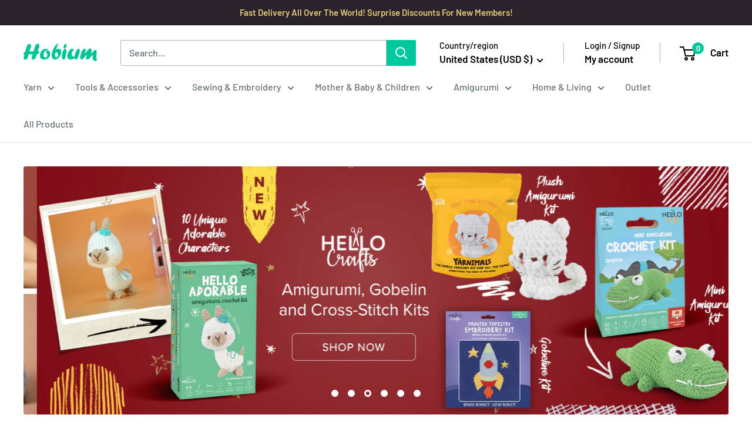

--- FILE ---
content_type: text/html; charset=utf-8
request_url: https://www.hobiumyarns.com/
body_size: 82971
content:
<!doctype html>

<html class="no-js" lang="en">
  <head>
   

    <meta charset="utf-8">
    <meta name="viewport" content="width=device-width, initial-scale=1.0, height=device-height, minimum-scale=1.0, maximum-scale=1.0">
    <meta name="theme-color" content="#080808">

    <title>Online Craft Supplies Store shipping worldwide! | Hobium Yarns</title><meta name="description" content="In Hobium you can buy online the most quality materials for your knitting, craft and DIY hobby projects. Click here to buy!"><link rel="canonical" href="https://www.hobiumyarns.com/"><link rel="shortcut icon" href="//www.hobiumyarns.com/cdn/shop/files/favicon_96x96.png?v=1705319850" type="image/png"><link rel="preload" as="style" href="//www.hobiumyarns.com/cdn/shop/t/3/assets/theme.css?v=133016274859469258141737036479">
    <link rel="preload" as="script" href="//www.hobiumyarns.com/cdn/shop/t/3/assets/theme.js?v=122195804807943283821744874963">
    <link rel="preconnect" href="https://cdn.shopify.com">
    <link rel="preconnect" href="https://fonts.shopifycdn.com">
    <link rel="dns-prefetch" href="https://productreviews.shopifycdn.com">
    <link rel="dns-prefetch" href="https://ajax.googleapis.com">
    <link rel="dns-prefetch" href="https://maps.googleapis.com">
    <link rel="dns-prefetch" href="https://maps.gstatic.com">

    <meta property="og:type" content="website">
  <meta property="og:title" content="Online Craft Supplies Store shipping worldwide! | Hobium Yarns"><meta property="og:description" content="In Hobium you can buy online the most quality materials for your knitting, craft and DIY hobby projects. Click here to buy!"><meta property="og:url" content="https://www.hobiumyarns.com/">
<meta property="og:site_name" content="Hobium Yarns"><meta name="twitter:card" content="summary"><meta name="twitter:title" content="Online Craft Supplies Store shipping worldwide! | Hobium Yarns">
  <meta name="twitter:description" content="In Hobium you can buy online the most quality materials for your knitting, craft and DIY hobby projects. Click here to buy!">
    <link rel="preload" href="//www.hobiumyarns.com/cdn/fonts/barlow/barlow_n6.329f582a81f63f125e63c20a5a80ae9477df68e1.woff2" as="font" type="font/woff2" crossorigin><link rel="preload" href="//www.hobiumyarns.com/cdn/fonts/barlow/barlow_n5.a193a1990790eba0cc5cca569d23799830e90f07.woff2" as="font" type="font/woff2" crossorigin><style>
  @font-face {
  font-family: Barlow;
  font-weight: 600;
  font-style: normal;
  font-display: swap;
  src: url("//www.hobiumyarns.com/cdn/fonts/barlow/barlow_n6.329f582a81f63f125e63c20a5a80ae9477df68e1.woff2") format("woff2"),
       url("//www.hobiumyarns.com/cdn/fonts/barlow/barlow_n6.0163402e36247bcb8b02716880d0b39568412e9e.woff") format("woff");
}

  @font-face {
  font-family: Barlow;
  font-weight: 500;
  font-style: normal;
  font-display: swap;
  src: url("//www.hobiumyarns.com/cdn/fonts/barlow/barlow_n5.a193a1990790eba0cc5cca569d23799830e90f07.woff2") format("woff2"),
       url("//www.hobiumyarns.com/cdn/fonts/barlow/barlow_n5.ae31c82169b1dc0715609b8cc6a610b917808358.woff") format("woff");
}

@font-face {
  font-family: Barlow;
  font-weight: 600;
  font-style: normal;
  font-display: swap;
  src: url("//www.hobiumyarns.com/cdn/fonts/barlow/barlow_n6.329f582a81f63f125e63c20a5a80ae9477df68e1.woff2") format("woff2"),
       url("//www.hobiumyarns.com/cdn/fonts/barlow/barlow_n6.0163402e36247bcb8b02716880d0b39568412e9e.woff") format("woff");
}

@font-face {
  font-family: Barlow;
  font-weight: 600;
  font-style: italic;
  font-display: swap;
  src: url("//www.hobiumyarns.com/cdn/fonts/barlow/barlow_i6.5a22bd20fb27bad4d7674cc6e666fb9c77d813bb.woff2") format("woff2"),
       url("//www.hobiumyarns.com/cdn/fonts/barlow/barlow_i6.1c8787fcb59f3add01a87f21b38c7ef797e3b3a1.woff") format("woff");
}


  @font-face {
  font-family: Barlow;
  font-weight: 700;
  font-style: normal;
  font-display: swap;
  src: url("//www.hobiumyarns.com/cdn/fonts/barlow/barlow_n7.691d1d11f150e857dcbc1c10ef03d825bc378d81.woff2") format("woff2"),
       url("//www.hobiumyarns.com/cdn/fonts/barlow/barlow_n7.4fdbb1cb7da0e2c2f88492243ffa2b4f91924840.woff") format("woff");
}

  @font-face {
  font-family: Barlow;
  font-weight: 500;
  font-style: italic;
  font-display: swap;
  src: url("//www.hobiumyarns.com/cdn/fonts/barlow/barlow_i5.714d58286997b65cd479af615cfa9bb0a117a573.woff2") format("woff2"),
       url("//www.hobiumyarns.com/cdn/fonts/barlow/barlow_i5.0120f77e6447d3b5df4bbec8ad8c2d029d87fb21.woff") format("woff");
}

  @font-face {
  font-family: Barlow;
  font-weight: 700;
  font-style: italic;
  font-display: swap;
  src: url("//www.hobiumyarns.com/cdn/fonts/barlow/barlow_i7.50e19d6cc2ba5146fa437a5a7443c76d5d730103.woff2") format("woff2"),
       url("//www.hobiumyarns.com/cdn/fonts/barlow/barlow_i7.47e9f98f1b094d912e6fd631cc3fe93d9f40964f.woff") format("woff");
}


  :root {
    --default-text-font-size : 15px;
    --base-text-font-size    : 16px;
    --heading-font-family    : Barlow, sans-serif;
    --heading-font-weight    : 600;
    --heading-font-style     : normal;
    --text-font-family       : Barlow, sans-serif;
    --text-font-weight       : 500;
    --text-font-style        : normal;
    --text-font-bolder-weight: 600;
    --text-link-decoration   : underline;

    --text-color               : #677279;
    --text-color-rgb           : 103, 114, 121;
    --heading-color            : #000000;
    --border-color             : #e1e3e4;
    --border-color-rgb         : 225, 227, 228;
    --form-border-color        : #d4d6d8;
    --accent-color             : #080808;
    --accent-color-rgb         : 8, 8, 8;
    --link-color               : #00badb;
    --link-color-hover         : #00798e;
    --background               : #ffffff;
    --secondary-background     : #ffffff;
    --secondary-background-rgb : 255, 255, 255;
    --accent-background        : rgba(8, 8, 8, 0.08);

    --input-background: #ffffff;

    --error-color       : #ff0000;
    --error-background  : rgba(255, 0, 0, 0.07);
    --success-color     : #00aa00;
    --success-background: rgba(0, 170, 0, 0.11);

    --primary-button-background      : #00c89e;
    --primary-button-background-rgb  : 0, 200, 158;
    --primary-button-text-color      : #ffffff;
    --secondary-button-background    : #1e2d7d;
    --secondary-button-background-rgb: 30, 45, 125;
    --secondary-button-text-color    : #ffffff;

    --header-background      : #ffffff;
    --header-text-color      : #000000;
    --header-light-text-color: #000000;
    --header-border-color    : rgba(0, 0, 0, 0.3);
    --header-accent-color    : #00c89e;

    --footer-background-color:    #f3f5f6;
    --footer-heading-text-color:  #000000;
    --footer-body-text-color:     #677279;
    --footer-body-text-color-rgb: 103, 114, 121;
    --footer-accent-color:        #00c89e;
    --footer-accent-color-rgb:    0, 200, 158;
    --footer-border:              none;
    
    --flickity-arrow-color: #abb1b4;--product-on-sale-accent           : #ee0000;
    --product-on-sale-accent-rgb       : 238, 0, 0;
    --product-on-sale-color            : #ffffff;
    --product-in-stock-color           : #008a00;
    --product-low-stock-color          : #ee0000;
    --product-sold-out-color           : #8a9297;
    --product-custom-label-1-background: #008a00;
    --product-custom-label-1-color     : #ffffff;
    --product-custom-label-2-background: #00a500;
    --product-custom-label-2-color     : #ffffff;
    --product-review-star-color        : #ef9b46;

    --mobile-container-gutter : 20px;
    --desktop-container-gutter: 40px;

    /* Shopify related variables */
    --payment-terms-background-color: #ffffff;
  }
</style>

<script>
  // IE11 does not have support for CSS variables, so we have to polyfill them
  if (!(((window || {}).CSS || {}).supports && window.CSS.supports('(--a: 0)'))) {
    const script = document.createElement('script');
    script.type = 'text/javascript';
    script.src = 'https://cdn.jsdelivr.net/npm/css-vars-ponyfill@2';
    script.onload = function() {
      cssVars({});
    };

    document.getElementsByTagName('head')[0].appendChild(script);
  }
</script>


    <script>window.performance && window.performance.mark && window.performance.mark('shopify.content_for_header.start');</script><meta name="google-site-verification" content="7UEsR4XFa_KTS_4hDjZy-pSFMBDebrd-VAj3TvaEyl0">
<meta id="shopify-digital-wallet" name="shopify-digital-wallet" content="/67351970012/digital_wallets/dialog">
<meta name="shopify-checkout-api-token" content="7541973e1fdb8c15e15044a1fe87b3df">
<meta id="in-context-paypal-metadata" data-shop-id="67351970012" data-venmo-supported="true" data-environment="production" data-locale="en_US" data-paypal-v4="true" data-currency="USD">
<script async="async" src="/checkouts/internal/preloads.js?locale=en-US"></script>
<link rel="preconnect" href="https://shop.app" crossorigin="anonymous">
<script async="async" src="https://shop.app/checkouts/internal/preloads.js?locale=en-US&shop_id=67351970012" crossorigin="anonymous"></script>
<script id="apple-pay-shop-capabilities" type="application/json">{"shopId":67351970012,"countryCode":"US","currencyCode":"USD","merchantCapabilities":["supports3DS"],"merchantId":"gid:\/\/shopify\/Shop\/67351970012","merchantName":"Hobium Yarns","requiredBillingContactFields":["postalAddress","email","phone"],"requiredShippingContactFields":["postalAddress","email","phone"],"shippingType":"shipping","supportedNetworks":["visa","masterCard","amex","discover","elo","jcb"],"total":{"type":"pending","label":"Hobium Yarns","amount":"1.00"},"shopifyPaymentsEnabled":true,"supportsSubscriptions":true}</script>
<script id="shopify-features" type="application/json">{"accessToken":"7541973e1fdb8c15e15044a1fe87b3df","betas":["rich-media-storefront-analytics"],"domain":"www.hobiumyarns.com","predictiveSearch":true,"shopId":67351970012,"locale":"en"}</script>
<script>var Shopify = Shopify || {};
Shopify.shop = "8b5ad9-2.myshopify.com";
Shopify.locale = "en";
Shopify.currency = {"active":"USD","rate":"1.0"};
Shopify.country = "US";
Shopify.theme = {"name":"Warehouse_20231221","id":139049238748,"schema_name":"Warehouse","schema_version":"4.4.1","theme_store_id":871,"role":"main"};
Shopify.theme.handle = "null";
Shopify.theme.style = {"id":null,"handle":null};
Shopify.cdnHost = "www.hobiumyarns.com/cdn";
Shopify.routes = Shopify.routes || {};
Shopify.routes.root = "/";</script>
<script type="module">!function(o){(o.Shopify=o.Shopify||{}).modules=!0}(window);</script>
<script>!function(o){function n(){var o=[];function n(){o.push(Array.prototype.slice.apply(arguments))}return n.q=o,n}var t=o.Shopify=o.Shopify||{};t.loadFeatures=n(),t.autoloadFeatures=n()}(window);</script>
<script>
  window.ShopifyPay = window.ShopifyPay || {};
  window.ShopifyPay.apiHost = "shop.app\/pay";
  window.ShopifyPay.redirectState = null;
</script>
<script id="shop-js-analytics" type="application/json">{"pageType":"index"}</script>
<script defer="defer" async type="module" src="//www.hobiumyarns.com/cdn/shopifycloud/shop-js/modules/v2/client.init-shop-cart-sync_BdyHc3Nr.en.esm.js"></script>
<script defer="defer" async type="module" src="//www.hobiumyarns.com/cdn/shopifycloud/shop-js/modules/v2/chunk.common_Daul8nwZ.esm.js"></script>
<script type="module">
  await import("//www.hobiumyarns.com/cdn/shopifycloud/shop-js/modules/v2/client.init-shop-cart-sync_BdyHc3Nr.en.esm.js");
await import("//www.hobiumyarns.com/cdn/shopifycloud/shop-js/modules/v2/chunk.common_Daul8nwZ.esm.js");

  window.Shopify.SignInWithShop?.initShopCartSync?.({"fedCMEnabled":true,"windoidEnabled":true});

</script>
<script>
  window.Shopify = window.Shopify || {};
  if (!window.Shopify.featureAssets) window.Shopify.featureAssets = {};
  window.Shopify.featureAssets['shop-js'] = {"shop-cart-sync":["modules/v2/client.shop-cart-sync_QYOiDySF.en.esm.js","modules/v2/chunk.common_Daul8nwZ.esm.js"],"init-fed-cm":["modules/v2/client.init-fed-cm_DchLp9rc.en.esm.js","modules/v2/chunk.common_Daul8nwZ.esm.js"],"shop-button":["modules/v2/client.shop-button_OV7bAJc5.en.esm.js","modules/v2/chunk.common_Daul8nwZ.esm.js"],"init-windoid":["modules/v2/client.init-windoid_DwxFKQ8e.en.esm.js","modules/v2/chunk.common_Daul8nwZ.esm.js"],"shop-cash-offers":["modules/v2/client.shop-cash-offers_DWtL6Bq3.en.esm.js","modules/v2/chunk.common_Daul8nwZ.esm.js","modules/v2/chunk.modal_CQq8HTM6.esm.js"],"shop-toast-manager":["modules/v2/client.shop-toast-manager_CX9r1SjA.en.esm.js","modules/v2/chunk.common_Daul8nwZ.esm.js"],"init-shop-email-lookup-coordinator":["modules/v2/client.init-shop-email-lookup-coordinator_UhKnw74l.en.esm.js","modules/v2/chunk.common_Daul8nwZ.esm.js"],"pay-button":["modules/v2/client.pay-button_DzxNnLDY.en.esm.js","modules/v2/chunk.common_Daul8nwZ.esm.js"],"avatar":["modules/v2/client.avatar_BTnouDA3.en.esm.js"],"init-shop-cart-sync":["modules/v2/client.init-shop-cart-sync_BdyHc3Nr.en.esm.js","modules/v2/chunk.common_Daul8nwZ.esm.js"],"shop-login-button":["modules/v2/client.shop-login-button_D8B466_1.en.esm.js","modules/v2/chunk.common_Daul8nwZ.esm.js","modules/v2/chunk.modal_CQq8HTM6.esm.js"],"init-customer-accounts-sign-up":["modules/v2/client.init-customer-accounts-sign-up_C8fpPm4i.en.esm.js","modules/v2/client.shop-login-button_D8B466_1.en.esm.js","modules/v2/chunk.common_Daul8nwZ.esm.js","modules/v2/chunk.modal_CQq8HTM6.esm.js"],"init-shop-for-new-customer-accounts":["modules/v2/client.init-shop-for-new-customer-accounts_CVTO0Ztu.en.esm.js","modules/v2/client.shop-login-button_D8B466_1.en.esm.js","modules/v2/chunk.common_Daul8nwZ.esm.js","modules/v2/chunk.modal_CQq8HTM6.esm.js"],"init-customer-accounts":["modules/v2/client.init-customer-accounts_dRgKMfrE.en.esm.js","modules/v2/client.shop-login-button_D8B466_1.en.esm.js","modules/v2/chunk.common_Daul8nwZ.esm.js","modules/v2/chunk.modal_CQq8HTM6.esm.js"],"shop-follow-button":["modules/v2/client.shop-follow-button_CkZpjEct.en.esm.js","modules/v2/chunk.common_Daul8nwZ.esm.js","modules/v2/chunk.modal_CQq8HTM6.esm.js"],"lead-capture":["modules/v2/client.lead-capture_BntHBhfp.en.esm.js","modules/v2/chunk.common_Daul8nwZ.esm.js","modules/v2/chunk.modal_CQq8HTM6.esm.js"],"checkout-modal":["modules/v2/client.checkout-modal_CfxcYbTm.en.esm.js","modules/v2/chunk.common_Daul8nwZ.esm.js","modules/v2/chunk.modal_CQq8HTM6.esm.js"],"shop-login":["modules/v2/client.shop-login_Da4GZ2H6.en.esm.js","modules/v2/chunk.common_Daul8nwZ.esm.js","modules/v2/chunk.modal_CQq8HTM6.esm.js"],"payment-terms":["modules/v2/client.payment-terms_MV4M3zvL.en.esm.js","modules/v2/chunk.common_Daul8nwZ.esm.js","modules/v2/chunk.modal_CQq8HTM6.esm.js"]};
</script>
<script>(function() {
  var isLoaded = false;
  function asyncLoad() {
    if (isLoaded) return;
    isLoaded = true;
    var urls = ["\/\/cdn.shopify.com\/proxy\/415a03754aa55384445eb8ffa46ac852cd049e70e4912269c4735cb26cd626ff\/b2b-solution.bsscommerce.com\/js\/bss-b2b-cp.js?shop=8b5ad9-2.myshopify.com\u0026sp-cache-control=cHVibGljLCBtYXgtYWdlPTkwMA"];
    for (var i = 0; i < urls.length; i++) {
      var s = document.createElement('script');
      s.type = 'text/javascript';
      s.async = true;
      s.src = urls[i];
      var x = document.getElementsByTagName('script')[0];
      x.parentNode.insertBefore(s, x);
    }
  };
  if(window.attachEvent) {
    window.attachEvent('onload', asyncLoad);
  } else {
    window.addEventListener('load', asyncLoad, false);
  }
})();</script>
<script id="__st">var __st={"a":67351970012,"offset":10800,"reqid":"a567044d-fc45-4f7e-b095-04ebb3536c1f-1768968402","pageurl":"www.hobiumyarns.com\/","u":"47feab349087","p":"home"};</script>
<script>window.ShopifyPaypalV4VisibilityTracking = true;</script>
<script id="captcha-bootstrap">!function(){'use strict';const t='contact',e='account',n='new_comment',o=[[t,t],['blogs',n],['comments',n],[t,'customer']],c=[[e,'customer_login'],[e,'guest_login'],[e,'recover_customer_password'],[e,'create_customer']],r=t=>t.map((([t,e])=>`form[action*='/${t}']:not([data-nocaptcha='true']) input[name='form_type'][value='${e}']`)).join(','),a=t=>()=>t?[...document.querySelectorAll(t)].map((t=>t.form)):[];function s(){const t=[...o],e=r(t);return a(e)}const i='password',u='form_key',d=['recaptcha-v3-token','g-recaptcha-response','h-captcha-response',i],f=()=>{try{return window.sessionStorage}catch{return}},m='__shopify_v',_=t=>t.elements[u];function p(t,e,n=!1){try{const o=window.sessionStorage,c=JSON.parse(o.getItem(e)),{data:r}=function(t){const{data:e,action:n}=t;return t[m]||n?{data:e,action:n}:{data:t,action:n}}(c);for(const[e,n]of Object.entries(r))t.elements[e]&&(t.elements[e].value=n);n&&o.removeItem(e)}catch(o){console.error('form repopulation failed',{error:o})}}const l='form_type',E='cptcha';function T(t){t.dataset[E]=!0}const w=window,h=w.document,L='Shopify',v='ce_forms',y='captcha';let A=!1;((t,e)=>{const n=(g='f06e6c50-85a8-45c8-87d0-21a2b65856fe',I='https://cdn.shopify.com/shopifycloud/storefront-forms-hcaptcha/ce_storefront_forms_captcha_hcaptcha.v1.5.2.iife.js',D={infoText:'Protected by hCaptcha',privacyText:'Privacy',termsText:'Terms'},(t,e,n)=>{const o=w[L][v],c=o.bindForm;if(c)return c(t,g,e,D).then(n);var r;o.q.push([[t,g,e,D],n]),r=I,A||(h.body.append(Object.assign(h.createElement('script'),{id:'captcha-provider',async:!0,src:r})),A=!0)});var g,I,D;w[L]=w[L]||{},w[L][v]=w[L][v]||{},w[L][v].q=[],w[L][y]=w[L][y]||{},w[L][y].protect=function(t,e){n(t,void 0,e),T(t)},Object.freeze(w[L][y]),function(t,e,n,w,h,L){const[v,y,A,g]=function(t,e,n){const i=e?o:[],u=t?c:[],d=[...i,...u],f=r(d),m=r(i),_=r(d.filter((([t,e])=>n.includes(e))));return[a(f),a(m),a(_),s()]}(w,h,L),I=t=>{const e=t.target;return e instanceof HTMLFormElement?e:e&&e.form},D=t=>v().includes(t);t.addEventListener('submit',(t=>{const e=I(t);if(!e)return;const n=D(e)&&!e.dataset.hcaptchaBound&&!e.dataset.recaptchaBound,o=_(e),c=g().includes(e)&&(!o||!o.value);(n||c)&&t.preventDefault(),c&&!n&&(function(t){try{if(!f())return;!function(t){const e=f();if(!e)return;const n=_(t);if(!n)return;const o=n.value;o&&e.removeItem(o)}(t);const e=Array.from(Array(32),(()=>Math.random().toString(36)[2])).join('');!function(t,e){_(t)||t.append(Object.assign(document.createElement('input'),{type:'hidden',name:u})),t.elements[u].value=e}(t,e),function(t,e){const n=f();if(!n)return;const o=[...t.querySelectorAll(`input[type='${i}']`)].map((({name:t})=>t)),c=[...d,...o],r={};for(const[a,s]of new FormData(t).entries())c.includes(a)||(r[a]=s);n.setItem(e,JSON.stringify({[m]:1,action:t.action,data:r}))}(t,e)}catch(e){console.error('failed to persist form',e)}}(e),e.submit())}));const S=(t,e)=>{t&&!t.dataset[E]&&(n(t,e.some((e=>e===t))),T(t))};for(const o of['focusin','change'])t.addEventListener(o,(t=>{const e=I(t);D(e)&&S(e,y())}));const B=e.get('form_key'),M=e.get(l),P=B&&M;t.addEventListener('DOMContentLoaded',(()=>{const t=y();if(P)for(const e of t)e.elements[l].value===M&&p(e,B);[...new Set([...A(),...v().filter((t=>'true'===t.dataset.shopifyCaptcha))])].forEach((e=>S(e,t)))}))}(h,new URLSearchParams(w.location.search),n,t,e,['guest_login'])})(!1,!0)}();</script>
<script integrity="sha256-4kQ18oKyAcykRKYeNunJcIwy7WH5gtpwJnB7kiuLZ1E=" data-source-attribution="shopify.loadfeatures" defer="defer" src="//www.hobiumyarns.com/cdn/shopifycloud/storefront/assets/storefront/load_feature-a0a9edcb.js" crossorigin="anonymous"></script>
<script crossorigin="anonymous" defer="defer" src="//www.hobiumyarns.com/cdn/shopifycloud/storefront/assets/shopify_pay/storefront-65b4c6d7.js?v=20250812"></script>
<script data-source-attribution="shopify.dynamic_checkout.dynamic.init">var Shopify=Shopify||{};Shopify.PaymentButton=Shopify.PaymentButton||{isStorefrontPortableWallets:!0,init:function(){window.Shopify.PaymentButton.init=function(){};var t=document.createElement("script");t.src="https://www.hobiumyarns.com/cdn/shopifycloud/portable-wallets/latest/portable-wallets.en.js",t.type="module",document.head.appendChild(t)}};
</script>
<script data-source-attribution="shopify.dynamic_checkout.buyer_consent">
  function portableWalletsHideBuyerConsent(e){var t=document.getElementById("shopify-buyer-consent"),n=document.getElementById("shopify-subscription-policy-button");t&&n&&(t.classList.add("hidden"),t.setAttribute("aria-hidden","true"),n.removeEventListener("click",e))}function portableWalletsShowBuyerConsent(e){var t=document.getElementById("shopify-buyer-consent"),n=document.getElementById("shopify-subscription-policy-button");t&&n&&(t.classList.remove("hidden"),t.removeAttribute("aria-hidden"),n.addEventListener("click",e))}window.Shopify?.PaymentButton&&(window.Shopify.PaymentButton.hideBuyerConsent=portableWalletsHideBuyerConsent,window.Shopify.PaymentButton.showBuyerConsent=portableWalletsShowBuyerConsent);
</script>
<script data-source-attribution="shopify.dynamic_checkout.cart.bootstrap">document.addEventListener("DOMContentLoaded",(function(){function t(){return document.querySelector("shopify-accelerated-checkout-cart, shopify-accelerated-checkout")}if(t())Shopify.PaymentButton.init();else{new MutationObserver((function(e,n){t()&&(Shopify.PaymentButton.init(),n.disconnect())})).observe(document.body,{childList:!0,subtree:!0})}}));
</script>
<script id='scb4127' type='text/javascript' async='' src='https://www.hobiumyarns.com/cdn/shopifycloud/privacy-banner/storefront-banner.js'></script><link id="shopify-accelerated-checkout-styles" rel="stylesheet" media="screen" href="https://www.hobiumyarns.com/cdn/shopifycloud/portable-wallets/latest/accelerated-checkout-backwards-compat.css" crossorigin="anonymous">
<style id="shopify-accelerated-checkout-cart">
        #shopify-buyer-consent {
  margin-top: 1em;
  display: inline-block;
  width: 100%;
}

#shopify-buyer-consent.hidden {
  display: none;
}

#shopify-subscription-policy-button {
  background: none;
  border: none;
  padding: 0;
  text-decoration: underline;
  font-size: inherit;
  cursor: pointer;
}

#shopify-subscription-policy-button::before {
  box-shadow: none;
}

      </style>

<script>window.performance && window.performance.mark && window.performance.mark('shopify.content_for_header.end');</script>

    <link rel="stylesheet" href="//www.hobiumyarns.com/cdn/shop/t/3/assets/theme.css?v=133016274859469258141737036479">

    


  <script type="application/ld+json">
  {
    "@context": "https://schema.org",
    "@type": "BreadcrumbList",
  "itemListElement": [{
      "@type": "ListItem",
      "position": 1,
      "name": "Home",
      "item": "https://www.hobiumyarns.com"
    }]
  }
  </script>

<script type="application/ld+json">
    {
      "@context": "https://schema.org",
      "@type": "WebSite",
      "name": "Hobium Yarns",
      "url": "https:\/\/www.hobiumyarns.com",
      "potentialAction": {
        "@type": "SearchAction",
        "target": "https:\/\/www.hobiumyarns.com\/search?q={search_term_string}",
        "query-input": "required name=search_term_string"
      }
    }
  </script>

    <script>
      // This allows to expose several variables to the global scope, to be used in scripts
      window.theme = {
        pageType: "index",
        cartCount: 0,
        moneyFormat: "${{amount}}",
        moneyWithCurrencyFormat: "${{amount}} USD",
        currencyCodeEnabled: false,
        showDiscount: true,
        discountMode: "percentage",
        cartType: "drawer"
      };

      window.routes = {
        rootUrl: "\/",
        rootUrlWithoutSlash: '',
        cartUrl: "\/cart",
        cartAddUrl: "\/cart\/add",
        cartChangeUrl: "\/cart\/change",
        searchUrl: "\/search",
        productRecommendationsUrl: "\/recommendations\/products"
      };

      window.languages = {
        productRegularPrice: "Regular price",
        productSalePrice: "Sale price",
        collectionOnSaleLabel: "Save {{savings}}",
        productFormUnavailable: "Unavailable",
        productFormAddToCart: "Add to cart",
        productFormPreOrder: "Pre-order",
        productFormSoldOut: "Sold out",
        productAdded: "Product has been added to your cart",
        productAddedShort: "Added!",
        shippingEstimatorNoResults: "No shipping could be found for your address.",
        shippingEstimatorOneResult: "There is one shipping rate for your address:",
        shippingEstimatorMultipleResults: "There are {{count}} shipping rates for your address:",
        shippingEstimatorErrors: "There are some errors:"
      };

      document.documentElement.className = document.documentElement.className.replace('no-js', 'js');
    </script><script src="//www.hobiumyarns.com/cdn/shop/t/3/assets/theme.js?v=122195804807943283821744874963" defer></script>
    <script src="//www.hobiumyarns.com/cdn/shop/t/3/assets/custom.js?v=54761814831326295771707335116" defer></script><script>
        (function () {
          window.onpageshow = function() {
            // We force re-freshing the cart content onpageshow, as most browsers will serve a cache copy when hitting the
            // back button, which cause staled data
            document.documentElement.dispatchEvent(new CustomEvent('cart:refresh', {
              bubbles: true,
              detail: {scrollToTop: false}
            }));
          };
        })();
      </script><!-- Google Tag Manager -->
<script>(function(w,d,s,l,i){w[l]=w[l]||[];w[l].push({'gtm.start':
new Date().getTime(),event:'gtm.js'});var f=d.getElementsByTagName(s)[0],
j=d.createElement(s),dl=l!='dataLayer'?'&l='+l:'';j.async=true;j.src=
'https://www.googletagmanager.com/gtm.js?id='+i+dl;f.parentNode.insertBefore(j,f);
})(window,document,'script','dataLayer','GTM-KC62795');</script>
<!-- End Google Tag Manager -->
<!-- BEGIN app block: shopify://apps/c-hub-customer-accounts/blocks/app-embed/0fb3ba0b-4c65-4919-a85a-48bc2d368e9c --><script>(function () { try { localStorage.removeItem('chInitPageLoad'); } catch (error) {}})();</script><!-- END app block --><!-- BEGIN app block: shopify://apps/bss-b2b-solution/blocks/config-header/451233f2-9631-4c49-8b6f-057e4ebcde7f -->

<script id="bss-b2b-config-data">
  	if (typeof BSS_B2B == 'undefined') {
  		var BSS_B2B = {};
	}

	
        BSS_B2B.storeId = 15183;
        BSS_B2B.currentPlan = "false";
        BSS_B2B.planCode = "advanced";
        BSS_B2B.shopModules = JSON.parse('[{"code":"qb","status":0},{"code":"cp","status":1},{"code":"act","status":1},{"code":"form","status":1},{"code":"tax_exempt","status":0},{"code":"amo","status":1},{"code":"mc","status":0},{"code":"public_api","status":0},{"code":"dc","status":0},{"code":"cart_note","status":1},{"code":"mo","status":1},{"code":"tax_display","status":0},{"code":"sr","status":1},{"code":"bogo","status":0},{"code":"qi","status":1},{"code":"ef","status":0},{"code":"pl","status":0}]');
        BSS_B2B.version = 1;
        var bssB2bApiServer = "https://b2b-solution-api.bsscommerce.com";
        var bssB2bCmsUrl = "https://b2b-solution.bsscommerce.com";
        var bssGeoServiceUrl = "https://geo-ip-service.bsscommerce.com";
        var bssB2bCheckoutUrl = "https://b2b-solution-checkout.bsscommerce.com";
    

	
		BSS_B2B.integrationApp = null;
	

	
		BSS_B2B.advancedSetting = {"shop_id":15183,"checkout_customization":{"discountTitle":"Wholesale Discount"}};
	

	
		
		
		BSS_B2B.configData = [].concat([{"i":2149145801,"n":"Wholesale Discount 15 Percent","at":4,"ct":"wholesaler_Test,B2BCustomer","mct":0,"pct":3,"pt":"WDP_15","xpct":0,"dt":2,"dv":"15.00","sd":"2024-09-12T14:35:54.000Z","ed":"2024-09-12T14:35:54.000Z","st":"17:35:00","et":"17:35:00","ef":0,"eed":0,"t":"SBeuRUEcPH3I5gh4ssi0cFTzkjpmpsXWvUFbV4gTbvw="},{"i":2149145802,"n":"Wholesale Discount 20 Percent","at":4,"ct":"wholesaler_Test,B2BCustomer","mct":0,"pct":3,"pt":"WDP_20","xpct":0,"dt":2,"dv":"20.00","sd":"2024-09-12T14:39:08.000Z","ed":"2024-09-12T14:39:08.000Z","st":"17:39:00","et":"17:39:00","ef":0,"eed":0,"t":"Do8ZLhVfWOKwN5Bohb9tbehYLJ6W/XvqBA38+6ndDKc="},{"i":2149145803,"n":"Wholesale Discount 25 Percent","at":4,"ct":"wholesaler_Test,B2BCustomer","mct":0,"pct":3,"pt":"WDP_25","xpct":0,"dt":2,"dv":"25.00","sd":"2024-09-12T14:42:39.000Z","ed":"2024-09-12T14:42:39.000Z","st":"17:42:00","et":"17:42:00","ef":0,"eed":0,"t":"0aX8nKDZYlIEEYTRxS2wc4uXOjc2zuOO6dZotacFn7s="},{"i":2149145804,"n":"Wholesale Discount 30 Percent","at":4,"ct":"wholesaler_Test,B2BCustomer","mct":0,"pct":3,"pt":"WDP_30","xpct":0,"dt":2,"dv":"30.00","sd":"2024-09-12T14:43:23.000Z","ed":"2024-09-12T14:43:23.000Z","st":"17:43:00","et":"17:43:00","ef":0,"eed":0,"t":"FrBDSY7iUheyO4zSn0/Rt+eZUagCR+dgRVJzf3ApCTs="},{"i":2149145805,"n":"Wholesale Discount 35 Percent","at":4,"ct":"wholesaler_Test,B2BCustomer","mct":0,"pct":3,"pt":"WDP_35","xpct":0,"dt":2,"dv":"35.00","sd":"2024-09-12T14:45:07.000Z","ed":"2024-09-12T14:45:07.000Z","st":"17:45:00","et":"17:45:00","ef":0,"eed":0,"t":"I5aLrx90eoHD+Q+edJG85sz5wrhyozUhGjx1fa26HQc="},{"i":2149145806,"n":"Wholesale Discount 40 Percent","at":4,"ct":"wholesaler_Test,B2BCustomer","mct":0,"pct":3,"pt":"WDP_40","xpct":0,"dt":2,"dv":"40.00","sd":"2024-09-12T14:46:38.000Z","ed":"2024-09-12T14:46:38.000Z","st":"17:46:00","et":"17:46:00","ef":0,"eed":0,"t":"hMV51zcqBQPFRcXIAfFP8MzLHXpaWrvgOjCOTawg9Ws="},{"i":2149145807,"n":"Wholesale Discount 45 Percent","at":4,"ct":"wholesaler_Test,B2BCustomer","mct":0,"pct":3,"pt":"WDP_45","xpct":0,"dt":2,"dv":"45.00","sd":"2024-09-12T14:47:20.000Z","ed":"2024-09-12T14:47:20.000Z","st":"17:47:00","et":"17:47:00","ef":0,"eed":0,"t":"ihYasLMZXo5nNWZk/vTB84SKJOvfYxHvslwcpj/VWac="},{"i":2149145808,"n":"Wholesale Discount 50 Percent","at":4,"ct":"wholesaler_Test,B2BCustomer","mct":0,"pct":3,"pt":"WDP_50","xpct":0,"dt":2,"dv":"50.00","sd":"2024-09-12T14:48:01.000Z","ed":"2024-09-12T14:48:01.000Z","st":"17:48:00","et":"17:48:00","ef":0,"eed":0,"t":"38zxeP0ZQueqlDo3kkSO4d+O8H0YoG6B5LlnpCPG1aM="},{"i":2149145809,"n":"Wholesale Discount 55 Percent","at":4,"ct":"wholesaler_Test,B2BCustomer","mct":0,"pct":3,"pt":"WDP_55","xpct":0,"dt":2,"dv":"55.00","sd":"2024-09-12T14:48:53.000Z","ed":"2024-09-12T14:48:53.000Z","st":"17:48:00","et":"17:48:00","ef":0,"eed":0,"t":"nuXbR2YQfU35EkT84CwWluvEBs1VXYOZtmSokEHqjAc="},{"i":2149145810,"n":"Wholesale Discount 60 Percent","at":4,"ct":"wholesaler_Test,B2BCustomer","mct":0,"pct":3,"pt":"WDP_60","xpct":0,"dt":2,"dv":"60.00","sd":"2024-09-12T14:49:33.000Z","ed":"2024-09-12T14:49:33.000Z","st":"17:49:00","et":"17:49:00","ef":0,"eed":0,"t":"QS4+MwVOXcsk9Hynbj/KmCoqVP/M68ziJWveLKIsi5g="},{"i":2149145811,"n":"Wholesale Discount 65 Percent","at":4,"ct":"wholesaler_Test,B2BCustomer","mct":0,"pct":3,"pt":"WDP_65","xpct":0,"dt":2,"dv":"65.00","sd":"2024-09-12T14:50:41.000Z","ed":"2024-09-12T14:50:41.000Z","st":"17:50:00","et":"17:50:00","ef":0,"eed":0,"t":"TqWc4mrsTgN6H3o1yHujEwfOzFU5L/1xktIFjB/C9iE="},{"i":2149145812,"n":"Wholesale Discount 70 Percent","at":4,"ct":"wholesaler_Test,B2BCustomer","mct":0,"pct":3,"pt":"WDP_70","xpct":0,"dt":2,"dv":"70.00","sd":"2024-09-12T14:51:16.000Z","ed":"2024-09-12T14:51:16.000Z","st":"17:51:00","et":"17:51:00","ef":0,"eed":0,"t":"ADRDA1eAX9ZKc+V2oLYNhJ+/XAaKYZ2qJaJWDunyRzc="},{"i":2149145813,"n":"Wholesale Discount 75 Percent","at":4,"ct":"wholesaler_Test,B2BCustomer","mct":0,"pct":3,"pt":"WDP_75","xpct":0,"dt":2,"dv":"75.00","sd":"2024-09-12T14:51:57.000Z","ed":"2024-09-12T14:51:57.000Z","st":"17:51:00","et":"17:51:00","ef":0,"eed":0,"t":"1lmAkjtxJ/TjoZJ5VvPteE6ryPbEBtG4LvIeQZvD+tw="}],[],[],[],[],[],[],[],[],[],);
		BSS_B2B.cpSettings = {"cpType":1,"default_price_color":"#000000","price_applied_cp_color":"#000000"};
		BSS_B2B.customPricingSettings = null;
	
	
	
	
		
		
		BSS_B2B.amoRules = [{"id":7931,"shop_id":15183,"type":0,"priority":0,"minimum_quantity":"500.00","maximum_quantity":"0.00","apply_to":2,"customer_ids":"","customer_tags":"wholesaler_Test,B2BCustomer","product_condition_type":0,"product_ids":"","product_collections":"","product_variants":"","product_tags":"","quantityItemApplyRule":0,"amountItemApplyRule":0,"titleProductApplyRule":[],"exc_customer_tags":"","exclude_from":0,"exc_customers":""},{"id":7970,"shop_id":15183,"type":0,"priority":0,"minimum_quantity":"500.00","maximum_quantity":"0.00","apply_to":3,"customer_ids":"7580524413148","customer_tags":"","product_condition_type":0,"product_ids":"","product_collections":"","product_variants":"","product_tags":"","quantityItemApplyRule":0,"amountItemApplyRule":0,"titleProductApplyRule":[],"exc_customer_tags":"","exclude_from":0,"exc_customers":""}];
		
			BSS_B2B.amoTranslations = {"at_least_text":"You must choose at least","up_to_text":"You can only choose up to","product_text":"product(s)","warning_text":"Warning","warning_minimum_order_text":"Your order amount must be greater than (or equal to)","warning_maximum_order_text":"Your order amount must be less than (or equal to)","min_amount_product":"Please select an amount of at least","min_quantity_product":"Please select at least","max_amount_product":"Please select an amount of up to","max_quantity_product":"Please select up to"};
		
		BSS_B2B.amoSettings = {"headerBackgroundColor":"#ff9800","contentBackgroundColor":"#ffffff","headerTextColor":"#ffffff","contentTextColor":"#000000","amoType":1,"display_notify_message":0,"popup_position":0,"show_products":0};
	
	
	
		
		
		BSS_B2B.qiRules = [{"id":2625,"shop_id":15183,"name":"Pack:2","priority":0,"status":1,"apply_to":4,"customer_tags":"wholesaler_Test,B2BCustomer","customer_ids":"","product_condition_type":3,"product_ids":"","product_collections":"","product_tags":"Pack:2","exc_customer_tags":"","exclude_from":0,"qty_increment":2,"qty_increment_max":null,"qty_increment_min":null,"qty_increment_type":0,"exc_customers":"","product_variants":""},{"id":2626,"shop_id":15183,"name":"Pack:3","priority":0,"status":1,"apply_to":4,"customer_tags":"wholesaler_Test,B2BCustomer","customer_ids":"","product_condition_type":3,"product_ids":"","product_collections":"","product_tags":"Pack:3","exc_customer_tags":"","exclude_from":0,"qty_increment":3,"qty_increment_max":null,"qty_increment_min":null,"qty_increment_type":0,"exc_customers":"","product_variants":""},{"id":2627,"shop_id":15183,"name":"Pack:4","priority":0,"status":1,"apply_to":4,"customer_tags":"wholesaler_Test,B2BCustomer","customer_ids":"","product_condition_type":3,"product_ids":"","product_collections":"","product_tags":"Pack:4","exc_customer_tags":"","exclude_from":0,"qty_increment":4,"qty_increment_max":null,"qty_increment_min":null,"qty_increment_type":0,"exc_customers":"","product_variants":""},{"id":2628,"shop_id":15183,"name":"Pack:5","priority":0,"status":1,"apply_to":4,"customer_tags":"wholesaler_Test,B2BCustomer","customer_ids":"","product_condition_type":3,"product_ids":"","product_collections":"","product_tags":"Pack:5","exc_customer_tags":"","exclude_from":0,"qty_increment":5,"qty_increment_max":null,"qty_increment_min":null,"qty_increment_type":0,"exc_customers":"","product_variants":""},{"id":2629,"shop_id":15183,"name":"Pack:6","priority":0,"status":1,"apply_to":4,"customer_tags":"wholesaler_Test,B2BCustomer","customer_ids":"","product_condition_type":3,"product_ids":"","product_collections":"","product_tags":"Pack:6","exc_customer_tags":"","exclude_from":0,"qty_increment":6,"qty_increment_max":null,"qty_increment_min":null,"qty_increment_type":0,"exc_customers":"","product_variants":""},{"id":2630,"shop_id":15183,"name":"Pack:7","priority":0,"status":1,"apply_to":4,"customer_tags":"wholesaler_Test,B2BCustomer","customer_ids":"","product_condition_type":3,"product_ids":"","product_collections":"","product_tags":"Pack:7","exc_customer_tags":"","exclude_from":0,"qty_increment":7,"qty_increment_max":null,"qty_increment_min":null,"qty_increment_type":0,"exc_customers":"","product_variants":""},{"id":2631,"shop_id":15183,"name":"Pack:8","priority":0,"status":1,"apply_to":4,"customer_tags":"wholesaler_Test,B2BCustomer","customer_ids":"","product_condition_type":3,"product_ids":"","product_collections":"","product_tags":"Pack:8","exc_customer_tags":"","exclude_from":0,"qty_increment":8,"qty_increment_max":null,"qty_increment_min":null,"qty_increment_type":0,"exc_customers":"","product_variants":""},{"id":2632,"shop_id":15183,"name":"Pack:9","priority":0,"status":1,"apply_to":4,"customer_tags":"wholesaler_Test,B2BCustomer","customer_ids":"","product_condition_type":3,"product_ids":"","product_collections":"","product_tags":"Pack:9","exc_customer_tags":"","exclude_from":0,"qty_increment":9,"qty_increment_max":null,"qty_increment_min":null,"qty_increment_type":0,"exc_customers":"","product_variants":""},{"id":2633,"shop_id":15183,"name":"Pack:10","priority":0,"status":1,"apply_to":4,"customer_tags":"wholesaler_Test,B2BCustomer","customer_ids":"","product_condition_type":3,"product_ids":"","product_collections":"","product_tags":"Pack:10","exc_customer_tags":"","exclude_from":0,"qty_increment":10,"qty_increment_max":null,"qty_increment_min":null,"qty_increment_type":0,"exc_customers":"","product_variants":""},{"id":2634,"shop_id":15183,"name":"Pack:11","priority":0,"status":1,"apply_to":4,"customer_tags":"wholesaler_Test,B2BCustomer","customer_ids":"","product_condition_type":3,"product_ids":"","product_collections":"","product_tags":"Pack:11","exc_customer_tags":"","exclude_from":0,"qty_increment":11,"qty_increment_max":null,"qty_increment_min":null,"qty_increment_type":0,"exc_customers":"","product_variants":""},{"id":2635,"shop_id":15183,"name":"Pack:12","priority":0,"status":1,"apply_to":4,"customer_tags":"wholesaler_Test,B2BCustomer","customer_ids":"","product_condition_type":3,"product_ids":"","product_collections":"","product_tags":"Pack:12","exc_customer_tags":"","exclude_from":0,"qty_increment":12,"qty_increment_max":null,"qty_increment_min":null,"qty_increment_type":0,"exc_customers":"","product_variants":""},{"id":2649,"shop_id":15183,"name":"test bss","priority":0,"status":1,"apply_to":3,"customer_tags":"","customer_ids":"7580524413148","product_condition_type":0,"product_ids":"","product_collections":"","product_tags":"","exc_customer_tags":"","exclude_from":0,"qty_increment":4,"qty_increment_max":null,"qty_increment_min":null,"qty_increment_type":0,"exc_customers":"","product_variants":""}];
		BSS_B2B.qiSettings = {"headerBackgroundColor":"#ff9800","contentBackgroundColor":"#ffffff","headerTextColor":"#ffffff","contentTextColor":"#000000","display_notify_message":1,"popup_position":0};
		
			BSS_B2B.qiTranslations = {"group_total_message_text":"Total quantity of these products combined needs to be the multiple of","order_total_message_text":"Order Quantity needs to be the the multiple of","product_message_text":"needs to be bought in number that is the multiple of","general_message_text":"The quantity of these products must satisfy the following requirements","validate_min_message_text":"and greater than (or equal to)","validate_max_message_text":"and less than (or equal to)","warning_text":"Warning","need_product_text":"The quantity needs to be multiple of","less_product_text":"less than (or equal to)","greater_product_text":" greater than (or equal to)","and_product_text":"and","not_satisfied_text":"Rule Quantity Increment: Not Satisfied"};
		
	
	
	
	
		
			BSS_B2B.srSettings = {"srType":0};
		
		BSS_B2B.srRules = [{"id":2303,"name":"B2B Shipping","apply_to":4,"customer_ids":"","customer_tags":"B2BCustomer,wholesaler_Test","product_condition_type":0,"product_ids":"","product_collections":"","product_tags":"","qty_table":[],"amount_table":[{"id":3001,"rule_id":2303,"amount_from":"1","amount_to":"100000","discount_type":1,"discount_value":0,"max_weight":"0.00","charge":"0.00","sub_charge":"0.00","createdAt":"2024-09-21T01:56:14.000Z","updatedAt":"2024-09-21T01:56:14.000Z"}],"weight_table":[],"exclude_from":0,"exc_customer_tags":"","rule_setting":1,"enable_total_sr":0,"enable_total_sr_per_customer":0,"total_sr":0,"total_sr_per_customer":0,"total_remaining_sr":0,"exc_customers":"","exc_specific_products":"","exc_product_collections":"","exc_product_tags":"","exc_product_type":0}];
	
	
	
	
	
		BSS_B2B.rfGeneralSettings = {"form_success_notification":"Created wholesaler successfully","sent_email_success_notification":"We have sent an email to {email}, please click on the included link to verify your email address","form_edit_success_notification":"Edited wholesaler successfully","form_fail_notification":"Created wholesaler failed","form_edit_fail_notification":"Edited wholesaler failed","vat_valid":"VALID VAT NUMBER","vat_not_valid":"EU VAT is not valid. Please re-enter","customer_exist":"Customer email already exists","required_field":"This field is required","password_too_short":"Password is too short (minimum is 5 characters)","password_invalid_with_spaces":"Password cannot start or end with spaces","min_password":"Your password must be at least {number} characters long","at_least_number":"At least one number","at_least_special":"At least one special character","mixture_upper_lower":"At least one uppercase letter","email_format":"Must be email format","email_contain_invalid_domain":"Email contains an invalid domain name","error_created_account_on_shopify":"Error when creating account on Shopify","loadingForm":"Loading...","create":"Create","phone_is_invalid":"Phone is invalid","phone_has_already_been_taken":"Phone has already been taken","complete_reCapcha_task":"Please complete reCAPTCHA task","abn_valid":"This ABN is registered to","abn_not_valid":"ABN is not valid. Please re-enter","gst_valid":"VALID India GST NUMBER","gst_not_valid":"India GST number is not valid. Please re-enter","uk_valid":"VALID UK VAT NUMBER","uk_not_valid":"UK VAT number is not valid. Please re-enter","us_ein_valid":"VALID US EIN NUMBER","us_ein_not_valid":"US EIN number is not valid. Please re-enter","text_color_success":"#008000","text_color_failed":"#ff0000","registration_forms":"None","email_is_invalid":"Email is invalid","complete_privacy_policy":"Please accept the privacy policy","registerPage_url":"/account/register"};
	
	
</script>






<script id="bss-b2b-customize">
	// eslint-disable-next-line no-console
console.log("B2B hooks")
window.bssB2BHooks = window.bssB2BHooks || {
    actions: {},
    filters: {},
};

window.BSS_B2B = window.BSS_B2B || {};

window.BSS_B2B.addAction = (tag, callback) => {
    window.bssB2BHooks.actions[tag] = callback;
}
window.BSS_B2B.addFilter = (tag,  value) => {
    window.bssB2BHooks.filters[tag] = value;
}

function checkStoreId() {
  return true
}
window.BSS_B2B.addFilter('check_store_id', checkStoreId);

// function handleSetupQuantity({BSS_B2B}) {
//   console.log(123)
//   BSS_B2B.qi.handleSetupQuantity()
// }
// window.BSS_B2B.addAction('handle_setup_quantity', handleSetupQuantity);;
</script>

<style type="text/css">
                .shopify-payment-button__button, .shopify-payment-button__more-options{
                    display: none !important;
                }
                .bss-b2b-btn-buyitnow { display: block !important; }
                meta[itemprop="price"] { display: none !important; }
                </style><style></style><style>
    [bss-b2b-cart-item-key],
    [bss-b2b-product-id],
    [bss-b2b-variant-id],
    [bss-b2b-cart-item-key],
    [bss-b2b-cart-total-price],
    [bss-b2b-cart-total-discount],
    [data-cart-item-regular-price],
    [bss-b2b-ajax-cart-subtotal],
    [data-cart-subtotal] {
        visibility: hidden;
    }
</style><style></style><style id="bss-b2b-ol-stylesheet" type="text/css">form[action*="/cart"] [name="checkout"],#dropdown-cart button.btn.btn-checkout.show,a.button.checkout-button[href="/checkout"],form[action*="/checkout"] .add_to_cart,form[action*="/cart"]#cart_form #checkout,form[action*="/cart"] button.Cart__Checkout,form[action*="/cart"] button.cart__checkout,a.btn.disabled.ttmodalbtn[href="/checkout"],form[action*="/cart"] [name="checkout"][type="submit"],input[value="Purchase Late"],button[value="Purchase Late"],button.Cart__Checkout.Button.Button--primary.Button--full,.baskettop button.mini-cart-checkout,.tt-dropdown-menu .btn.itemCheckout,.bss-btn-checkout-mini-cart,button[name="checkout"].btn,form[action*="/checkout"] [name="checkout"],.cart__footer .cart__checkout-button.button,#cartform #checkout,#slidedown-cart button[onclick="window.location='/checkout'"],#dropdown-cart button.btn.btn-checkout,.popup-cart__buttons a[href="/checkout"],.shopping-cart-footer a[href="/checkout"],button.check-out.btn ,button.btn-order.btn ,.sp-proceed-to-checkout a[href="/checkout/"],.cart-checkout .actions a[href="/checkout"],.btn.btn-checkout,.bss-b2b-customer-portal-nt-checkout-btn,input[type="submit"][name="checkout"],.cart-drawer__footer a[href="/checkout"],button[type="submit"][name="checkout"],.cart-footer a.button[role="button"][href="/checkout"],.button.rel.y.no-ajax.body2.medium.body2,.buttons.form_jas_agree .button.checkout.wc-forward,.ajax-cart__button.button--add-to-cart.button,.atc-banner--container .atc-button--checkout,form[action*="/checkout"] a.primary-btn.checkout,form[action*="/checkout"] .mm-action_buttons input[value="Checkout"],.proceed-to-checkout,.mini-cart .mini-cart-btns .cart-btns a[href="/checkout"],.cart__options .cart__options__row.cart__options__row--buttons button.button.js-checkout-button[type="submit"],.cart--checkout-button,a[href="/checkout"],.pdp-buy-now[data-checkout="checkout"],#cart-overlay > div.cart-overlay-content > div > div.cart-product-wrapper > div.cart-buttons > a.checkout_btn,.cart-wrapper .cart-checkout .actions .btn-button,button[type="submit"].btn.btn--full.cart__checkout,.product-actions > .pro-detail-button > .btn-cart,.popup_cart .cart-popup-action .btn.btn-danger,#cart-checkout, #cart-sidebar-checkout,button[form="cart"].fs-checkout-btn-custom.fs-checkout-btn { pointer-events:none; }</style>
    <style id="bss-b2b-qi-stylesheet" type="text/css">

        form[action*="/cart"] [name="checkout"], #dropdown-cart button.btn.btn-checkout.show, a.button.checkout-button[href="/checkout"], form[action*="/checkout"] .add_to_cart, form[action*="/cart"]#cart_form #checkout, form[action*="/cart"] button.Cart__Checkout, form[action*="/cart"] button.cart__checkout, a.btn.disabled.ttmodalbtn[href="/checkout"], button#checkout.cart__checkout-button.button {

            cursor: not-allowed;
            pointer-events: none;
        }
    </style>




<script id="bss-b2b-store-data" type="application/json">
{
  "shop": {
    "domain": "www.hobiumyarns.com",
    "permanent_domain": "8b5ad9-2.myshopify.com",
    "url": "https://www.hobiumyarns.com",
    "secure_url": "https://www.hobiumyarns.com",
    "money_format": "${{amount}}",
    "currency": "USD",
    "cart_current_currency": "USD",
    "multi_currencies": [
        
            "AED",
        
            "AFN",
        
            "ALL",
        
            "AMD",
        
            "ANG",
        
            "AUD",
        
            "AWG",
        
            "AZN",
        
            "BAM",
        
            "BBD",
        
            "BDT",
        
            "BND",
        
            "BOB",
        
            "BSD",
        
            "BZD",
        
            "CAD",
        
            "CHF",
        
            "CNY",
        
            "CRC",
        
            "CZK",
        
            "DKK",
        
            "DOP",
        
            "EGP",
        
            "EUR",
        
            "FJD",
        
            "FKP",
        
            "GBP",
        
            "HKD",
        
            "HUF",
        
            "IDR",
        
            "ILS",
        
            "INR",
        
            "ISK",
        
            "JPY",
        
            "KGS",
        
            "KHR",
        
            "KRW",
        
            "KYD",
        
            "KZT",
        
            "LBP",
        
            "LKR",
        
            "MDL",
        
            "MMK",
        
            "MNT",
        
            "MOP",
        
            "MVR",
        
            "MYR",
        
            "NIO",
        
            "NPR",
        
            "NZD",
        
            "PEN",
        
            "PGK",
        
            "PHP",
        
            "PKR",
        
            "PLN",
        
            "PYG",
        
            "QAR",
        
            "RON",
        
            "RSD",
        
            "SAR",
        
            "SBD",
        
            "SEK",
        
            "SGD",
        
            "THB",
        
            "TOP",
        
            "TWD",
        
            "UAH",
        
            "UGX",
        
            "USD",
        
            "UYU",
        
            "UZS",
        
            "VND",
        
            "VUV",
        
            "WST",
        
            "XCD",
        
            "XPF",
        
            "YER"
        
    ]
  },
  "customer": {
    "id": null,
    "tags": null,
    "tax_exempt": null,
    "first_name": null,
    "last_name": null,
    "phone": null,
    "email": "",
	"country_code": "",
	"addresses": [
		
	]
  },
  "cart": {"note":null,"attributes":{},"original_total_price":0,"total_price":0,"total_discount":0,"total_weight":0.0,"item_count":0,"items":[],"requires_shipping":false,"currency":"USD","items_subtotal_price":0,"cart_level_discount_applications":[],"checkout_charge_amount":0},
  "line_item_products": [],
  "template": "index",
  "product": "bnVsbA==",
  "product_collections": [
    
  ],
  "collection": null,
  "collections": [
    
  ],
  "taxes_included": false
}
</script>




	<script src="https://cdn.shopify.com/extensions/019bb6bb-4c5e-774d-aaca-be628307789f/version_8b3113e8-2026-01-13_16h41m/assets/bss-b2b-state.js" defer="defer"></script>



	<script src="https://cdn.shopify.com/extensions/019bb6bb-4c5e-774d-aaca-be628307789f/version_8b3113e8-2026-01-13_16h41m/assets/bss-b2b-phone.js" defer="defer"></script>
	<script src="https://cdn.shopify.com/extensions/019bb6bb-4c5e-774d-aaca-be628307789f/version_8b3113e8-2026-01-13_16h41m/assets/bss-b2b-rf-js.js" defer="defer"></script>




<script src="https://cdn.shopify.com/extensions/019bb6bb-4c5e-774d-aaca-be628307789f/version_8b3113e8-2026-01-13_16h41m/assets/bss-b2b-decode.js" async></script>
<script src="https://cdn.shopify.com/extensions/019bb6bb-4c5e-774d-aaca-be628307789f/version_8b3113e8-2026-01-13_16h41m/assets/bss-b2b-integrate.js" defer="defer"></script>


	<script src="https://cdn.shopify.com/extensions/019bb6bb-4c5e-774d-aaca-be628307789f/version_8b3113e8-2026-01-13_16h41m/assets/bss-b2b-jquery-341.js" defer="defer"></script>
	<script src="https://cdn.shopify.com/extensions/019bb6bb-4c5e-774d-aaca-be628307789f/version_8b3113e8-2026-01-13_16h41m/assets/bss-b2b-js.js" defer="defer"></script>



<!-- END app block --><!-- BEGIN app block: shopify://apps/swatch-king/blocks/variant-swatch-king/0850b1e4-ba30-4a0d-a8f4-f9a939276d7d -->


















































  <script>
    window.vsk_data = function(){
      return {
        "block_collection_settings": {"alignment":"left","enable":true,"swatch_location":"After image","switch_on_hover":true,"preselect_variant":false,"current_template":"index"},
        "currency": "USD",
        "currency_symbol": "$",
        "primary_locale": "en",
        "localized_string": {},
        "app_setting_styles": {"products_swatch_presentation":{"slide_left_button_svg":"","slide_right_button_svg":""},"collections_swatch_presentation":{"minified":false,"minified_products":false,"minified_template":"+{count}","slide_left_button_svg":"","minified_display_count":[3,6],"slide_right_button_svg":""}},
        "app_setting": {"display_logs":false,"default_preset":710015,"pre_hide_strategy":"hide-all-theme-selectors","swatch_url_source":"cdn","product_data_source":"storefront","data_url_source":"cdn","new_script":true},
        "app_setting_config": {"app_execution_strategy":"all","collections_options_disabled":null,"default_swatch_image":"","do_not_select_an_option":{"text":"Select a {{ option_name }}","status":true,"control_add_to_cart":true,"allow_virtual_trigger":true,"make_a_selection_text":"Select a {{ option_name }}","auto_select_options_list":[]},"history_free_group_navigation":false,"notranslate":false,"products_options_disabled":null,"size_chart":{"type":"theme","labels":"size,sizes,taille,größe,tamanho,tamaño,koko,サイズ","position":"right","size_chart_app":"","size_chart_app_css":"","size_chart_app_selector":""},"session_storage_timeout_seconds":60,"enable_swatch":{"cart":{"enable_on_cart_product_grid":true,"enable_on_cart_featured_product":true},"home":{"enable_on_home_product_grid":true,"enable_on_home_featured_product":true},"pages":{"enable_on_custom_product_grid":true,"enable_on_custom_featured_product":true},"article":{"enable_on_article_product_grid":true,"enable_on_article_featured_product":true},"products":{"enable_on_main_product":true,"enable_on_product_grid":true},"collections":{"enable_on_collection_quick_view":true,"enable_on_collection_product_grid":true},"list_collections":{"enable_on_list_collection_quick_view":true,"enable_on_list_collection_product_grid":true}},"product_template":{"group_swatches":true,"variant_swatches":true},"product_batch_size":250,"use_optimized_urls":true,"enable_error_tracking":true,"enable_event_tracking":false,"preset_badge":{"order":[{"name":"sold_out","order":0},{"name":"sale","order":1},{"name":"new","order":2}],"new_badge_text":"NEW","new_badge_color":"#FFFFFF","sale_badge_text":"SALE","sale_badge_color":"#FFFFFF","new_badge_bg_color":"#121212D1","sale_badge_bg_color":"#D91C01D1","sold_out_badge_text":"SOLD OUT","sold_out_badge_color":"#FFFFFF","new_show_when_all_same":false,"sale_show_when_all_same":false,"sold_out_badge_bg_color":"#BBBBBBD1","new_product_max_duration":90,"sold_out_show_when_all_same":false,"min_price_diff_for_sale_badge":5}},
        "theme_settings_map": {"150781591772":115149,"150781559004":115149,"140096798940":115148,"138883170524":115149,"139049238748":115149,"140096176348":115149,"140096209116":115149,"144025714908":115149,"145284169948":115148},
        "theme_settings": {"115149":{"id":115149,"configurations":{"products":{"theme_type":"dawn","swatch_root":{"position":"before","selector":".product-form__variants, .product-form__info-item--quantity","groups_selector":"","section_selector":"[data-section-type=\"product\"]","secondary_position":"","secondary_selector":"","use_section_as_root":true},"option_selectors":".product-form__option input, select.product-form__single-selector","selectors_to_hide":[".product-form__variants"],"json_data_selector":"","add_to_cart_selector":"[data-action=\"add-to-cart\"]","custom_button_params":{"data":[{"value_attribute":"data-value","option_attribute":"data-name"}],"selected_selector":".active"},"option_index_attributes":["data-index","data-option-position","data-object","data-product-option","data-option-index","name"],"add_to_cart_text_selector":"[data-action=\"add-to-cart\"]","selectors_to_hide_override":"","add_to_cart_enabled_classes":"product-form__add-button button button--primary","add_to_cart_disabled_classes":"product-form__add-button button button--disabled"},"collections":{"grid_updates":[{"name":"On sale","template":"\u003cdiv class=\"product-item__label-list\" {{display_on_available}} {{display_on_sale}}\u003e\u003cspan class=\"product-label product-label--on-sale\"\u003eSave {{ percentage_difference }}%\u003c\/span\u003e\u003c\/div\u003e","display_position":"before","display_selector":".product-item__image-wrapper","element_selector":".product-label--on-sale"},{"name":"price","template":"\u003cspan class=\"price price--highlight\"\u003e{price_with_format}\u003c\/span\u003e\n\u003cspan class=\"price price--compare\" {display_on_sale}\u003e{compare_at_price_with_format}\u003c\/span\u003e","display_position":"replace","display_selector":".product-item__price-list","element_selector":""}],"data_selectors":{"url":"a.product-item__image-wrapper, a.product-item__title, form a ","title":".product-item__title","attributes":["data-product-url:handle"],"form_input":"[name=\"id\"]","featured_image":"img.product-item__primary-image","secondary_image":"img.product-item__secondary-image"},"attribute_updates":[{"selector":null,"template":null,"attribute":null}],"selectors_to_hide":[".product-item__swatch-list"],"json_data_selector":"[sa-swatch-json]","swatch_root_selector":".product-list .product-item","swatch_display_options":[{"label":"After image","position":"before","selector":".product-item__info"},{"label":"After price","position":"after","selector":".product-item__price-list"},{"label":"After title","position":"after","selector":".product-item__title"}]}},"settings":{"products":{"handleize":false,"init_deferred":false,"label_split_symbol":"-","size_chart_selector":"","persist_group_variant":true,"hide_single_value_option":"none"},"collections":{"layer_index":12,"display_label":false,"continuous_lookup":3000,"json_data_from_api":true,"label_split_symbol":"-","price_trailing_zeroes":false,"hide_single_value_option":"none"}},"custom_scripts":[],"custom_css":"","theme_store_ids":[871],"schema_theme_names":["Warehouse"],"pre_hide_css_code":null},"115149":{"id":115149,"configurations":{"products":{"theme_type":"dawn","swatch_root":{"position":"before","selector":".product-form__variants, .product-form__info-item--quantity","groups_selector":"","section_selector":"[data-section-type=\"product\"]","secondary_position":"","secondary_selector":"","use_section_as_root":true},"option_selectors":".product-form__option input, select.product-form__single-selector","selectors_to_hide":[".product-form__variants"],"json_data_selector":"","add_to_cart_selector":"[data-action=\"add-to-cart\"]","custom_button_params":{"data":[{"value_attribute":"data-value","option_attribute":"data-name"}],"selected_selector":".active"},"option_index_attributes":["data-index","data-option-position","data-object","data-product-option","data-option-index","name"],"add_to_cart_text_selector":"[data-action=\"add-to-cart\"]","selectors_to_hide_override":"","add_to_cart_enabled_classes":"product-form__add-button button button--primary","add_to_cart_disabled_classes":"product-form__add-button button button--disabled"},"collections":{"grid_updates":[{"name":"On sale","template":"\u003cdiv class=\"product-item__label-list\" {{display_on_available}} {{display_on_sale}}\u003e\u003cspan class=\"product-label product-label--on-sale\"\u003eSave {{ percentage_difference }}%\u003c\/span\u003e\u003c\/div\u003e","display_position":"before","display_selector":".product-item__image-wrapper","element_selector":".product-label--on-sale"},{"name":"price","template":"\u003cspan class=\"price price--highlight\"\u003e{price_with_format}\u003c\/span\u003e\n\u003cspan class=\"price price--compare\" {display_on_sale}\u003e{compare_at_price_with_format}\u003c\/span\u003e","display_position":"replace","display_selector":".product-item__price-list","element_selector":""}],"data_selectors":{"url":"a.product-item__image-wrapper, a.product-item__title, form a ","title":".product-item__title","attributes":["data-product-url:handle"],"form_input":"[name=\"id\"]","featured_image":"img.product-item__primary-image","secondary_image":"img.product-item__secondary-image"},"attribute_updates":[{"selector":null,"template":null,"attribute":null}],"selectors_to_hide":[".product-item__swatch-list"],"json_data_selector":"[sa-swatch-json]","swatch_root_selector":".product-list .product-item","swatch_display_options":[{"label":"After image","position":"before","selector":".product-item__info"},{"label":"After price","position":"after","selector":".product-item__price-list"},{"label":"After title","position":"after","selector":".product-item__title"}]}},"settings":{"products":{"handleize":false,"init_deferred":false,"label_split_symbol":"-","size_chart_selector":"","persist_group_variant":true,"hide_single_value_option":"none"},"collections":{"layer_index":12,"display_label":false,"continuous_lookup":3000,"json_data_from_api":true,"label_split_symbol":"-","price_trailing_zeroes":false,"hide_single_value_option":"none"}},"custom_scripts":[],"custom_css":"","theme_store_ids":[871],"schema_theme_names":["Warehouse"],"pre_hide_css_code":null},"115148":{"id":115148,"configurations":{"products":{"theme_type":"dawn","swatch_root":{"position":"before","selector":"variant-selects, variant-radios, [class*=\"product-form__noscript-wrapper\"]","groups_selector":"","section_selector":".product.grid,.featured-product","secondary_position":"","secondary_selector":"","use_section_as_root":true},"option_selectors":"variant-selects select, variant-radios input, variant-selects input","selectors_to_hide":["variant-radios","variant-selects"],"json_data_selector":"","add_to_cart_selector":"[name=\"add\"]","custom_button_params":{"data":[{"value_attribute":"data-value","option_attribute":"data-name"}],"selected_selector":".active"},"option_index_attributes":["data-index","data-option-position","data-object","data-product-option","data-option-index","name"],"add_to_cart_text_selector":"[name=\"add\"]\u003espan","selectors_to_hide_override":"","add_to_cart_enabled_classes":"","add_to_cart_disabled_classes":""},"collections":{"grid_updates":[{"name":"Sold out","template":"\u003cdiv class=\"card__badge\" {{ display_on_sold_out }}\u003e\u003cspan class=\"badge badge--bottom-left color-inverse\"\u003eSold out\u003c\/span\u003e\u003c\/div\u003e","display_position":"bottom","display_selector":".card__inner","element_selector":".card__badge .color-inverse"},{"name":"On Sale","template":"\u003cdiv class=\"card__badge bottom left\" {{ display_on_available }} {{ display_on_sale }}\u003e\n  \u003cspan class=\"badge badge--bottom-left color-accent-2\"\u003eSale\u003c\/span\u003e\n\u003c\/div\u003e","display_position":"replace","display_selector":".card__badge.bottom.left","element_selector":""},{"name":"price","template":"\u003cdiv class=\"price price--on-sale\"\u003e\n\u003cspan class=\"price-item price-item--regular\" {display_on_sale}\u003e{compare_at_price_with_format}\u003c\/span\u003e\n\u003cspan {display_on_sale}\u003e\u0026nbsp\u003c\/span\u003e\n\u003cspan class=\"price-item price-item--sale\" \u003e{price_with_format}\u003c\/span\u003e\n\u003c\/div\u003e","display_position":"replace","display_selector":".price","element_selector":""},{"name":"Vendor","template":"{{vendor}}","display_position":"replace","display_selector":".caption-with-letter-spacing","element_selector":""}],"data_selectors":{"url":"a","title":".card__heading.h5 a","attributes":[],"form_input":"[name=\"id\"]","featured_image":".card__media img:nth-child(1)","secondary_image":".card__media img:nth-child(2)"},"attribute_updates":[{"selector":null,"template":null,"attribute":null}],"selectors_to_hide":[],"json_data_selector":"[sa-swatch-json]","swatch_root_selector":".collection .grid__item .card-wrapper, .product-recommendations .grid__item .card-wrapper, .collage__item--product","swatch_display_options":[{"label":"After image","position":"after","selector":".card-wrapper .card__inner"},{"label":"After price","position":"after","selector":".price"},{"label":"After title","position":"after","selector":".card-information__text, h3.card__heading.h5"}]}},"settings":{"products":{"handleize":false,"init_deferred":false,"label_split_symbol":":","size_chart_selector":"","persist_group_variant":true,"hide_single_value_option":"none"},"collections":{"layer_index":2,"display_label":false,"continuous_lookup":3000,"json_data_from_api":true,"label_split_symbol":"-","price_trailing_zeroes":true,"hide_single_value_option":"none"}},"custom_scripts":[],"custom_css":"[swatch-generated] .card__information {overflow: auto;}","theme_store_ids":[887],"schema_theme_names":["Dawn"],"pre_hide_css_code":null},"115149":{"id":115149,"configurations":{"products":{"theme_type":"dawn","swatch_root":{"position":"before","selector":".product-form__variants, .product-form__info-item--quantity","groups_selector":"","section_selector":"[data-section-type=\"product\"]","secondary_position":"","secondary_selector":"","use_section_as_root":true},"option_selectors":".product-form__option input, select.product-form__single-selector","selectors_to_hide":[".product-form__variants"],"json_data_selector":"","add_to_cart_selector":"[data-action=\"add-to-cart\"]","custom_button_params":{"data":[{"value_attribute":"data-value","option_attribute":"data-name"}],"selected_selector":".active"},"option_index_attributes":["data-index","data-option-position","data-object","data-product-option","data-option-index","name"],"add_to_cart_text_selector":"[data-action=\"add-to-cart\"]","selectors_to_hide_override":"","add_to_cart_enabled_classes":"product-form__add-button button button--primary","add_to_cart_disabled_classes":"product-form__add-button button button--disabled"},"collections":{"grid_updates":[{"name":"On sale","template":"\u003cdiv class=\"product-item__label-list\" {{display_on_available}} {{display_on_sale}}\u003e\u003cspan class=\"product-label product-label--on-sale\"\u003eSave {{ percentage_difference }}%\u003c\/span\u003e\u003c\/div\u003e","display_position":"before","display_selector":".product-item__image-wrapper","element_selector":".product-label--on-sale"},{"name":"price","template":"\u003cspan class=\"price price--highlight\"\u003e{price_with_format}\u003c\/span\u003e\n\u003cspan class=\"price price--compare\" {display_on_sale}\u003e{compare_at_price_with_format}\u003c\/span\u003e","display_position":"replace","display_selector":".product-item__price-list","element_selector":""}],"data_selectors":{"url":"a.product-item__image-wrapper, a.product-item__title, form a ","title":".product-item__title","attributes":["data-product-url:handle"],"form_input":"[name=\"id\"]","featured_image":"img.product-item__primary-image","secondary_image":"img.product-item__secondary-image"},"attribute_updates":[{"selector":null,"template":null,"attribute":null}],"selectors_to_hide":[".product-item__swatch-list"],"json_data_selector":"[sa-swatch-json]","swatch_root_selector":".product-list .product-item","swatch_display_options":[{"label":"After image","position":"before","selector":".product-item__info"},{"label":"After price","position":"after","selector":".product-item__price-list"},{"label":"After title","position":"after","selector":".product-item__title"}]}},"settings":{"products":{"handleize":false,"init_deferred":false,"label_split_symbol":"-","size_chart_selector":"","persist_group_variant":true,"hide_single_value_option":"none"},"collections":{"layer_index":12,"display_label":false,"continuous_lookup":3000,"json_data_from_api":true,"label_split_symbol":"-","price_trailing_zeroes":false,"hide_single_value_option":"none"}},"custom_scripts":[],"custom_css":"","theme_store_ids":[871],"schema_theme_names":["Warehouse"],"pre_hide_css_code":null},"115149":{"id":115149,"configurations":{"products":{"theme_type":"dawn","swatch_root":{"position":"before","selector":".product-form__variants, .product-form__info-item--quantity","groups_selector":"","section_selector":"[data-section-type=\"product\"]","secondary_position":"","secondary_selector":"","use_section_as_root":true},"option_selectors":".product-form__option input, select.product-form__single-selector","selectors_to_hide":[".product-form__variants"],"json_data_selector":"","add_to_cart_selector":"[data-action=\"add-to-cart\"]","custom_button_params":{"data":[{"value_attribute":"data-value","option_attribute":"data-name"}],"selected_selector":".active"},"option_index_attributes":["data-index","data-option-position","data-object","data-product-option","data-option-index","name"],"add_to_cart_text_selector":"[data-action=\"add-to-cart\"]","selectors_to_hide_override":"","add_to_cart_enabled_classes":"product-form__add-button button button--primary","add_to_cart_disabled_classes":"product-form__add-button button button--disabled"},"collections":{"grid_updates":[{"name":"On sale","template":"\u003cdiv class=\"product-item__label-list\" {{display_on_available}} {{display_on_sale}}\u003e\u003cspan class=\"product-label product-label--on-sale\"\u003eSave {{ percentage_difference }}%\u003c\/span\u003e\u003c\/div\u003e","display_position":"before","display_selector":".product-item__image-wrapper","element_selector":".product-label--on-sale"},{"name":"price","template":"\u003cspan class=\"price price--highlight\"\u003e{price_with_format}\u003c\/span\u003e\n\u003cspan class=\"price price--compare\" {display_on_sale}\u003e{compare_at_price_with_format}\u003c\/span\u003e","display_position":"replace","display_selector":".product-item__price-list","element_selector":""}],"data_selectors":{"url":"a.product-item__image-wrapper, a.product-item__title, form a ","title":".product-item__title","attributes":["data-product-url:handle"],"form_input":"[name=\"id\"]","featured_image":"img.product-item__primary-image","secondary_image":"img.product-item__secondary-image"},"attribute_updates":[{"selector":null,"template":null,"attribute":null}],"selectors_to_hide":[".product-item__swatch-list"],"json_data_selector":"[sa-swatch-json]","swatch_root_selector":".product-list .product-item","swatch_display_options":[{"label":"After image","position":"before","selector":".product-item__info"},{"label":"After price","position":"after","selector":".product-item__price-list"},{"label":"After title","position":"after","selector":".product-item__title"}]}},"settings":{"products":{"handleize":false,"init_deferred":false,"label_split_symbol":"-","size_chart_selector":"","persist_group_variant":true,"hide_single_value_option":"none"},"collections":{"layer_index":12,"display_label":false,"continuous_lookup":3000,"json_data_from_api":true,"label_split_symbol":"-","price_trailing_zeroes":false,"hide_single_value_option":"none"}},"custom_scripts":[],"custom_css":"","theme_store_ids":[871],"schema_theme_names":["Warehouse"],"pre_hide_css_code":null},"115149":{"id":115149,"configurations":{"products":{"theme_type":"dawn","swatch_root":{"position":"before","selector":".product-form__variants, .product-form__info-item--quantity","groups_selector":"","section_selector":"[data-section-type=\"product\"]","secondary_position":"","secondary_selector":"","use_section_as_root":true},"option_selectors":".product-form__option input, select.product-form__single-selector","selectors_to_hide":[".product-form__variants"],"json_data_selector":"","add_to_cart_selector":"[data-action=\"add-to-cart\"]","custom_button_params":{"data":[{"value_attribute":"data-value","option_attribute":"data-name"}],"selected_selector":".active"},"option_index_attributes":["data-index","data-option-position","data-object","data-product-option","data-option-index","name"],"add_to_cart_text_selector":"[data-action=\"add-to-cart\"]","selectors_to_hide_override":"","add_to_cart_enabled_classes":"product-form__add-button button button--primary","add_to_cart_disabled_classes":"product-form__add-button button button--disabled"},"collections":{"grid_updates":[{"name":"On sale","template":"\u003cdiv class=\"product-item__label-list\" {{display_on_available}} {{display_on_sale}}\u003e\u003cspan class=\"product-label product-label--on-sale\"\u003eSave {{ percentage_difference }}%\u003c\/span\u003e\u003c\/div\u003e","display_position":"before","display_selector":".product-item__image-wrapper","element_selector":".product-label--on-sale"},{"name":"price","template":"\u003cspan class=\"price price--highlight\"\u003e{price_with_format}\u003c\/span\u003e\n\u003cspan class=\"price price--compare\" {display_on_sale}\u003e{compare_at_price_with_format}\u003c\/span\u003e","display_position":"replace","display_selector":".product-item__price-list","element_selector":""}],"data_selectors":{"url":"a.product-item__image-wrapper, a.product-item__title, form a ","title":".product-item__title","attributes":["data-product-url:handle"],"form_input":"[name=\"id\"]","featured_image":"img.product-item__primary-image","secondary_image":"img.product-item__secondary-image"},"attribute_updates":[{"selector":null,"template":null,"attribute":null}],"selectors_to_hide":[".product-item__swatch-list"],"json_data_selector":"[sa-swatch-json]","swatch_root_selector":".product-list .product-item","swatch_display_options":[{"label":"After image","position":"before","selector":".product-item__info"},{"label":"After price","position":"after","selector":".product-item__price-list"},{"label":"After title","position":"after","selector":".product-item__title"}]}},"settings":{"products":{"handleize":false,"init_deferred":false,"label_split_symbol":"-","size_chart_selector":"","persist_group_variant":true,"hide_single_value_option":"none"},"collections":{"layer_index":12,"display_label":false,"continuous_lookup":3000,"json_data_from_api":true,"label_split_symbol":"-","price_trailing_zeroes":false,"hide_single_value_option":"none"}},"custom_scripts":[],"custom_css":"","theme_store_ids":[871],"schema_theme_names":["Warehouse"],"pre_hide_css_code":null},"115149":{"id":115149,"configurations":{"products":{"theme_type":"dawn","swatch_root":{"position":"before","selector":".product-form__variants, .product-form__info-item--quantity","groups_selector":"","section_selector":"[data-section-type=\"product\"]","secondary_position":"","secondary_selector":"","use_section_as_root":true},"option_selectors":".product-form__option input, select.product-form__single-selector","selectors_to_hide":[".product-form__variants"],"json_data_selector":"","add_to_cart_selector":"[data-action=\"add-to-cart\"]","custom_button_params":{"data":[{"value_attribute":"data-value","option_attribute":"data-name"}],"selected_selector":".active"},"option_index_attributes":["data-index","data-option-position","data-object","data-product-option","data-option-index","name"],"add_to_cart_text_selector":"[data-action=\"add-to-cart\"]","selectors_to_hide_override":"","add_to_cart_enabled_classes":"product-form__add-button button button--primary","add_to_cart_disabled_classes":"product-form__add-button button button--disabled"},"collections":{"grid_updates":[{"name":"On sale","template":"\u003cdiv class=\"product-item__label-list\" {{display_on_available}} {{display_on_sale}}\u003e\u003cspan class=\"product-label product-label--on-sale\"\u003eSave {{ percentage_difference }}%\u003c\/span\u003e\u003c\/div\u003e","display_position":"before","display_selector":".product-item__image-wrapper","element_selector":".product-label--on-sale"},{"name":"price","template":"\u003cspan class=\"price price--highlight\"\u003e{price_with_format}\u003c\/span\u003e\n\u003cspan class=\"price price--compare\" {display_on_sale}\u003e{compare_at_price_with_format}\u003c\/span\u003e","display_position":"replace","display_selector":".product-item__price-list","element_selector":""}],"data_selectors":{"url":"a.product-item__image-wrapper, a.product-item__title, form a ","title":".product-item__title","attributes":["data-product-url:handle"],"form_input":"[name=\"id\"]","featured_image":"img.product-item__primary-image","secondary_image":"img.product-item__secondary-image"},"attribute_updates":[{"selector":null,"template":null,"attribute":null}],"selectors_to_hide":[".product-item__swatch-list"],"json_data_selector":"[sa-swatch-json]","swatch_root_selector":".product-list .product-item","swatch_display_options":[{"label":"After image","position":"before","selector":".product-item__info"},{"label":"After price","position":"after","selector":".product-item__price-list"},{"label":"After title","position":"after","selector":".product-item__title"}]}},"settings":{"products":{"handleize":false,"init_deferred":false,"label_split_symbol":"-","size_chart_selector":"","persist_group_variant":true,"hide_single_value_option":"none"},"collections":{"layer_index":12,"display_label":false,"continuous_lookup":3000,"json_data_from_api":true,"label_split_symbol":"-","price_trailing_zeroes":false,"hide_single_value_option":"none"}},"custom_scripts":[],"custom_css":"","theme_store_ids":[871],"schema_theme_names":["Warehouse"],"pre_hide_css_code":null},"115149":{"id":115149,"configurations":{"products":{"theme_type":"dawn","swatch_root":{"position":"before","selector":".product-form__variants, .product-form__info-item--quantity","groups_selector":"","section_selector":"[data-section-type=\"product\"]","secondary_position":"","secondary_selector":"","use_section_as_root":true},"option_selectors":".product-form__option input, select.product-form__single-selector","selectors_to_hide":[".product-form__variants"],"json_data_selector":"","add_to_cart_selector":"[data-action=\"add-to-cart\"]","custom_button_params":{"data":[{"value_attribute":"data-value","option_attribute":"data-name"}],"selected_selector":".active"},"option_index_attributes":["data-index","data-option-position","data-object","data-product-option","data-option-index","name"],"add_to_cart_text_selector":"[data-action=\"add-to-cart\"]","selectors_to_hide_override":"","add_to_cart_enabled_classes":"product-form__add-button button button--primary","add_to_cart_disabled_classes":"product-form__add-button button button--disabled"},"collections":{"grid_updates":[{"name":"On sale","template":"\u003cdiv class=\"product-item__label-list\" {{display_on_available}} {{display_on_sale}}\u003e\u003cspan class=\"product-label product-label--on-sale\"\u003eSave {{ percentage_difference }}%\u003c\/span\u003e\u003c\/div\u003e","display_position":"before","display_selector":".product-item__image-wrapper","element_selector":".product-label--on-sale"},{"name":"price","template":"\u003cspan class=\"price price--highlight\"\u003e{price_with_format}\u003c\/span\u003e\n\u003cspan class=\"price price--compare\" {display_on_sale}\u003e{compare_at_price_with_format}\u003c\/span\u003e","display_position":"replace","display_selector":".product-item__price-list","element_selector":""}],"data_selectors":{"url":"a.product-item__image-wrapper, a.product-item__title, form a ","title":".product-item__title","attributes":["data-product-url:handle"],"form_input":"[name=\"id\"]","featured_image":"img.product-item__primary-image","secondary_image":"img.product-item__secondary-image"},"attribute_updates":[{"selector":null,"template":null,"attribute":null}],"selectors_to_hide":[".product-item__swatch-list"],"json_data_selector":"[sa-swatch-json]","swatch_root_selector":".product-list .product-item","swatch_display_options":[{"label":"After image","position":"before","selector":".product-item__info"},{"label":"After price","position":"after","selector":".product-item__price-list"},{"label":"After title","position":"after","selector":".product-item__title"}]}},"settings":{"products":{"handleize":false,"init_deferred":false,"label_split_symbol":"-","size_chart_selector":"","persist_group_variant":true,"hide_single_value_option":"none"},"collections":{"layer_index":12,"display_label":false,"continuous_lookup":3000,"json_data_from_api":true,"label_split_symbol":"-","price_trailing_zeroes":false,"hide_single_value_option":"none"}},"custom_scripts":[],"custom_css":"","theme_store_ids":[871],"schema_theme_names":["Warehouse"],"pre_hide_css_code":null},"115148":{"id":115148,"configurations":{"products":{"theme_type":"dawn","swatch_root":{"position":"before","selector":"variant-selects, variant-radios, [class*=\"product-form__noscript-wrapper\"]","groups_selector":"","section_selector":".product.grid,.featured-product","secondary_position":"","secondary_selector":"","use_section_as_root":true},"option_selectors":"variant-selects select, variant-radios input, variant-selects input","selectors_to_hide":["variant-radios","variant-selects"],"json_data_selector":"","add_to_cart_selector":"[name=\"add\"]","custom_button_params":{"data":[{"value_attribute":"data-value","option_attribute":"data-name"}],"selected_selector":".active"},"option_index_attributes":["data-index","data-option-position","data-object","data-product-option","data-option-index","name"],"add_to_cart_text_selector":"[name=\"add\"]\u003espan","selectors_to_hide_override":"","add_to_cart_enabled_classes":"","add_to_cart_disabled_classes":""},"collections":{"grid_updates":[{"name":"Sold out","template":"\u003cdiv class=\"card__badge\" {{ display_on_sold_out }}\u003e\u003cspan class=\"badge badge--bottom-left color-inverse\"\u003eSold out\u003c\/span\u003e\u003c\/div\u003e","display_position":"bottom","display_selector":".card__inner","element_selector":".card__badge .color-inverse"},{"name":"On Sale","template":"\u003cdiv class=\"card__badge bottom left\" {{ display_on_available }} {{ display_on_sale }}\u003e\n  \u003cspan class=\"badge badge--bottom-left color-accent-2\"\u003eSale\u003c\/span\u003e\n\u003c\/div\u003e","display_position":"replace","display_selector":".card__badge.bottom.left","element_selector":""},{"name":"price","template":"\u003cdiv class=\"price price--on-sale\"\u003e\n\u003cspan class=\"price-item price-item--regular\" {display_on_sale}\u003e{compare_at_price_with_format}\u003c\/span\u003e\n\u003cspan {display_on_sale}\u003e\u0026nbsp\u003c\/span\u003e\n\u003cspan class=\"price-item price-item--sale\" \u003e{price_with_format}\u003c\/span\u003e\n\u003c\/div\u003e","display_position":"replace","display_selector":".price","element_selector":""},{"name":"Vendor","template":"{{vendor}}","display_position":"replace","display_selector":".caption-with-letter-spacing","element_selector":""}],"data_selectors":{"url":"a","title":".card__heading.h5 a","attributes":[],"form_input":"[name=\"id\"]","featured_image":".card__media img:nth-child(1)","secondary_image":".card__media img:nth-child(2)"},"attribute_updates":[{"selector":null,"template":null,"attribute":null}],"selectors_to_hide":[],"json_data_selector":"[sa-swatch-json]","swatch_root_selector":".collection .grid__item .card-wrapper, .product-recommendations .grid__item .card-wrapper, .collage__item--product","swatch_display_options":[{"label":"After image","position":"after","selector":".card-wrapper .card__inner"},{"label":"After price","position":"after","selector":".price"},{"label":"After title","position":"after","selector":".card-information__text, h3.card__heading.h5"}]}},"settings":{"products":{"handleize":false,"init_deferred":false,"label_split_symbol":":","size_chart_selector":"","persist_group_variant":true,"hide_single_value_option":"none"},"collections":{"layer_index":2,"display_label":false,"continuous_lookup":3000,"json_data_from_api":true,"label_split_symbol":"-","price_trailing_zeroes":true,"hide_single_value_option":"none"}},"custom_scripts":[],"custom_css":"[swatch-generated] .card__information {overflow: auto;}","theme_store_ids":[887],"schema_theme_names":["Dawn"],"pre_hide_css_code":null}},
        "product_options": [],
        "swatch_dir": "vsk",
        "presets": {"1440462":{"id":1440462,"name":"Swatch in box - Mobile","params":{"hover":{"effect":"none","transform_type":false},"width":"40px","height":"40px","arrow_mode":"mode_0","button_size":null,"migrated_to":11.39,"price_badge":{"price_enabled":true,"price_location":"below_value"},"swatch_type":"swatch-in-box","border_width":"1px","button_shape":null,"margin_right":"4px","preview_type":"custom_image","swatch_style":"slide","display_label":true,"stock_out_type":"grey-out","background_size":"cover","mobile_arrow_mode":"mode_0","adjust_margin_right":false,"background_position":"top","last_swatch_preview":"half","mobile_swatch_style":"slide","option_value_display":"adjacent","display_variant_label":false,"margin_swatch_horizontal":"15px","mobile_last_swatch_preview":"half"},"assoc_view_type":"swatch","apply_to":"products"},"1440460":{"id":1440460,"name":"Swatch circle in square - Mobile","params":{"hover":{"effect":"grow","transform_type":true},"width":"52px","height":"52px","new_badge":{"enable":false},"arrow_mode":"mode_0","sale_badge":{"enable":false},"button_size":null,"migrated_to":11.39,"border_space":"1px","border_width":"0.5px","button_shape":null,"margin_right":"3px","preview_type":"variant_image","swatch_style":"stack","display_label":true,"badge_position":"outside_swatch","sold_out_badge":{"enable":false},"stock_out_type":"center-cross-out","background_size":"cover","mobile_arrow_mode":"mode_0","adjust_margin_right":false,"background_position":"center","last_swatch_preview":"half","mobile_swatch_style":"stack","option_value_display":"tooltip","display_variant_label":true,"mobile_last_swatch_preview":"half"},"assoc_view_type":"swatch","apply_to":"products"},"1440456":{"id":1440456,"name":"Square swatch - Large - Mobile","params":{"hover":{"effect":"none","transform_type":false},"width":"39px","height":"39px","arrow_mode":"mode_0","button_size":null,"migrated_to":11.39,"border_space":"2px","border_width":"1px","button_shape":null,"margin_right":"3px","preview_type":"variant_image","swatch_style":"slide","display_label":false,"stock_out_type":"cross-out","background_size":"cover","mobile_arrow_mode":"mode_0","adjust_margin_right":true,"background_position":"top","last_swatch_preview":"half","minification_action":"do_nothing","mobile_swatch_style":"slide","option_value_display":"none","display_variant_label":true,"minification_template":"+{{count}}","swatch_minification_count":"3","mobile_last_swatch_preview":"half","minification_admin_template":""},"assoc_view_type":"swatch","apply_to":"collections"},"1440452":{"id":1440452,"name":"Circular swatch - Small - Mobile","params":{"hover":{"effect":"none","transform_type":false},"width":"24px","height":"24px","arrow_mode":"mode_0","button_size":null,"migrated_to":11.39,"border_space":"2px","border_width":"1px","button_shape":null,"margin_right":"3px","preview_type":"custom_image","swatch_style":"slide","display_label":false,"stock_out_type":"cross-out","background_size":"cover","mobile_arrow_mode":"mode_0","adjust_margin_right":true,"background_position":"top","last_swatch_preview":"half","minification_action":"do_nothing","mobile_swatch_style":"slide","option_value_display":"none","display_variant_label":true,"minification_template":"+{{count}}","swatch_minification_count":"3","mobile_last_swatch_preview":"half","minification_admin_template":""},"assoc_view_type":"swatch","apply_to":"collections"},"1440450":{"id":1440450,"name":"Square swatch - Mobile","params":{"hover":{"effect":"shadow","transform_type":true},"width":"52px","height":"52px","new_badge":{"enable":false},"arrow_mode":"mode_0","sale_badge":{"enable":false},"button_size":null,"migrated_to":11.39,"border_space":"1px","border_width":"0.5px","button_shape":null,"margin_right":"6px","preview_type":"variant_image","swatch_style":"stack","display_label":true,"badge_position":"outside_swatch","sold_out_badge":{"enable":false},"stock_out_type":"center-cross-out","background_size":"cover","mobile_arrow_mode":"mode_0","adjust_margin_right":false,"background_position":"top","last_swatch_preview":"half","mobile_swatch_style":"stack","option_value_display":"tooltip","display_variant_label":true,"mobile_last_swatch_preview":"half"},"assoc_view_type":"swatch","apply_to":"products"},"1440439":{"id":1440439,"name":"Polaroid swatch - Mobile","params":{"hover":{"effect":"shadow","transform_type":false},"width":"74px","height":"74px","new_badge":{"enable":false},"arrow_mode":"mode_2","sale_badge":{"enable":false},"button_size":null,"migrated_to":11.39,"price_badge":{"price_enabled":false,"price_location":"below_value"},"swatch_type":"polaroid-swatch","border_width":"0.5px","button_shape":null,"margin_right":"4px","preview_type":"variant_image","swatch_style":"slide","display_label":true,"sold_out_badge":{"enable":false},"stock_out_type":"grey-out","background_size":"cover","mobile_arrow_mode":"mode_2","adjust_margin_right":false,"background_position":"top","last_swatch_preview":"half","mobile_swatch_style":"slide","option_value_display":"adjacent","display_variant_label":true,"margin_swatch_horizontal":"0px","mobile_last_swatch_preview":"half"},"assoc_view_type":"swatch","apply_to":"products"},"1440430":{"id":1440430,"name":"Circular swatch - Mobile","params":{"hover":{"effect":"grow","transform_type":true},"width":"54px","height":"54px","new_badge":{"enable":false},"arrow_mode":"mode_0","sale_badge":{"enable":false},"button_size":null,"migrated_to":11.39,"border_space":"2px","border_width":"1.5px","button_shape":null,"margin_right":"2px","preview_type":"variant_image","swatch_style":"stack","display_label":true,"badge_position":"outside_swatch","sold_out_badge":{"enable":false},"stock_out_type":"center-cross-out","background_size":"cover","mobile_arrow_mode":"mode_0","adjust_margin_right":false,"background_position":"center","last_swatch_preview":"half","mobile_swatch_style":"stack","option_value_display":"tooltip","display_variant_label":true,"mobile_last_swatch_preview":"half"},"assoc_view_type":"swatch","apply_to":"products"},"725232":{"id":725232,"name":"Swatch in box - Desktop","params":{"hover":{"effect":"none","transform_type":false},"width":"40px","height":"40px","arrow_mode":"mode_1","migrated_to":11.39,"price_badge":{"price_enabled":true,"price_location":"below_value"},"swatch_type":"swatch-in-box","border_width":"1px","margin_right":"4px","preview_type":"custom_image","swatch_style":"stack","display_label":true,"stock_out_type":"grey-out","background_size":"cover","mobile_arrow_mode":"mode_0","adjust_margin_right":false,"background_position":"top","last_swatch_preview":"full","mobile_swatch_style":"slide","option_value_display":"adjacent","display_variant_label":false,"margin_swatch_horizontal":"15px","mobile_last_swatch_preview":"half"},"assoc_view_type":"swatch","apply_to":"products"},"722182":{"id":722182,"name":"Swatch circle in square - Desktop","params":{"hover":{"effect":"grow","transform_type":true},"width":"52px","height":"52px","new_badge":{"enable":false},"arrow_mode":"mode_1","sale_badge":{"enable":false},"migrated_to":11.39,"border_space":"1px","border_width":"0.5px","margin_right":"3px","preview_type":"variant_image","swatch_style":"stack","display_label":true,"badge_position":"outside_swatch","sold_out_badge":{"enable":false},"stock_out_type":"center-cross-out","background_size":"cover","mobile_arrow_mode":"mode_0","adjust_margin_right":false,"background_position":"center","last_swatch_preview":"full","mobile_swatch_style":"stack","option_value_display":"tooltip","display_variant_label":true,"mobile_last_swatch_preview":"half"},"assoc_view_type":"swatch","apply_to":"products"},"710019":{"id":710019,"name":"Circular swatch - Small - Desktop","params":{"hover":{"effect":"none","transform_type":false},"width":"24px","height":"24px","arrow_mode":"mode_3","migrated_to":11.39,"border_space":"2px","border_width":"1px","margin_right":"3px","preview_type":"custom_image","swatch_style":"stack","display_label":false,"stock_out_type":"cross-out","background_size":"cover","mobile_arrow_mode":"mode_0","adjust_margin_right":true,"background_position":"top","last_swatch_preview":"full","minification_action":"do_nothing","mobile_swatch_style":"slide","option_value_display":"none","display_variant_label":true,"minification_template":"+{{count}}","swatch_minification_count":"3","mobile_last_swatch_preview":"half","minification_admin_template":""},"assoc_view_type":"swatch","apply_to":"collections"},"710014":{"id":710014,"name":"Polaroid swatch - Desktop","params":{"hover":{"effect":"shadow","transform_type":false},"width":"74px","height":"74px","new_badge":{"enable":false},"arrow_mode":"mode_2","sale_badge":{"enable":false},"migrated_to":11.39,"price_badge":{"price_enabled":false,"price_location":"below_value"},"swatch_type":"polaroid-swatch","border_width":"0.5px","margin_right":"4px","preview_type":"variant_image","swatch_style":"slide","display_label":true,"sold_out_badge":{"enable":false},"stock_out_type":"grey-out","background_size":"cover","mobile_arrow_mode":"mode_2","adjust_margin_right":false,"background_position":"top","last_swatch_preview":"half","mobile_swatch_style":"slide","option_value_display":"adjacent","display_variant_label":true,"margin_swatch_horizontal":"0px","mobile_last_swatch_preview":"half"},"assoc_view_type":"swatch","apply_to":"products"},"710013":{"id":710013,"name":"Circular swatch - Desktop","params":{"hover":{"effect":"grow","transform_type":true},"width":"54px","height":"54px","new_badge":{"enable":false},"arrow_mode":"mode_1","sale_badge":{"enable":false},"migrated_to":11.39,"border_space":"2px","border_width":"1.5px","margin_right":"2px","preview_type":"variant_image","swatch_style":"stack","display_label":true,"badge_position":"outside_swatch","sold_out_badge":{"enable":false},"stock_out_type":"center-cross-out","background_size":"cover","mobile_arrow_mode":"mode_0","adjust_margin_right":false,"background_position":"center","last_swatch_preview":"full","mobile_swatch_style":"stack","option_value_display":"tooltip","display_variant_label":true,"mobile_last_swatch_preview":"half"},"assoc_view_type":"swatch","apply_to":"products"},"1440464":{"id":1440464,"name":"Swatch in pill - Mobile","params":{"hover":{"effect":"shadow","transform_type":true},"pill_size":"40px","arrow_mode":"mode_0","button_size":null,"swatch_size":"35px","swatch_type":"swatch-pill","border_width":"1px","button_shape":null,"margin_right":"10px","preview_type":"variant_image","swatch_style":"stack","display_label":true,"button_padding":"2px","stock_out_type":"strike-out","background_size":"cover","mobile_arrow_mode":"mode_0","background_position":"center","last_swatch_preview":null,"mobile_swatch_style":"stack","option_value_display":"adjacent","display_variant_label":true},"assoc_view_type":"swatch","apply_to":"products"},"1440458":{"id":1440458,"name":"Square button - Mobile","params":{"hover":{"animation":"none"},"width":"50px","height":"25px","min-width":"50px","arrow_mode":"mode_0","width_type":"auto","button_size":null,"button_type":"normal-button","price_badge":{"price_enabled":false},"button_shape":null,"button_style":"slide","margin_right":"7px","preview_type":"small_values","display_label":false,"stock_out_type":"cross-out","padding_vertical":"9px","mobile_arrow_mode":"mode_0","last_swatch_preview":null,"minification_action":"do_nothing","mobile_button_style":"slide","display_variant_label":false,"minification_template":"+{{count}}","swatch_minification_count":"3","minification_admin_template":""},"assoc_view_type":"button","apply_to":"collections"},"1440447":{"id":1440447,"name":"Button - Mobile","params":{"hover":{"animation":"grow"},"width":"50px","height":"35px","min-width":"50px","arrow_mode":"mode_0","width_type":"auto","button_size":null,"button_type":"normal-button","price_badge":{"price_enabled":false},"button_shape":null,"button_style":"stack","margin_right":"10px","preview_type":"small_values","display_label":true,"stock_out_type":"cross-out","padding_vertical":"9px","mobile_arrow_mode":"mode_0","last_swatch_preview":null,"mobile_button_style":"stack","display_variant_label":true},"assoc_view_type":"button","apply_to":"products"},"725233":{"id":725233,"name":"Swatch in pill - Desktop","params":{"hover":{"effect":"shadow","transform_type":true},"pill_size":"40px","arrow_mode":"mode_1","swatch_size":"35px","swatch_type":"swatch-pill","border_width":"1px","margin_right":"10px","preview_type":"variant_image","swatch_style":"stack","display_label":true,"button_padding":"2px","stock_out_type":"strike-out","background_size":"cover","mobile_arrow_mode":"mode_0","background_position":"center","mobile_swatch_style":"stack","option_value_display":"adjacent","display_variant_label":true},"assoc_view_type":"swatch","apply_to":"products"},"710024":{"id":710024,"name":"Square button - Desktop","params":{"hover":{"animation":"none"},"width":"50px","height":"25px","min-width":"50px","arrow_mode":"mode_3","width_type":"auto","button_type":"normal-button","price_badge":{"price_enabled":false},"button_style":"slide","margin_right":"7px","preview_type":"small_values","display_label":false,"stock_out_type":"cross-out","padding_vertical":"9px","mobile_arrow_mode":"mode_0","minification_action":"do_nothing","mobile_button_style":"slide","display_variant_label":false,"minification_template":"+{{count}}","swatch_minification_count":"3","minification_admin_template":""},"assoc_view_type":"button","apply_to":"collections"},"710015":{"id":710015,"name":"Button - Desktop","params":{"hover":{"animation":"grow"},"width":"50px","height":"35px","min-width":"50px","arrow_mode":"mode_1","width_type":"auto","button_type":"normal-button","price_badge":{"price_enabled":false},"button_style":"stack","margin_right":"10px","preview_type":"small_values","display_label":true,"stock_out_type":"cross-out","padding_vertical":"9px","mobile_arrow_mode":"mode_0","mobile_button_style":"stack","display_variant_label":true},"assoc_view_type":"button","apply_to":"products"},"1440454":{"id":1440454,"name":"Text only button - Mobile","params":{"hover":{"animation":"none"},"height":"22px","arrow_mode":"mode_0","button_size":null,"button_shape":null,"button_style":"slide","margin_right":"12px","preview_type":"small_values","display_label":false,"stock_out_type":"strike-out","mobile_arrow_mode":"mode_0","last_swatch_preview":null,"minification_action":"do_nothing","mobile_button_style":"slide","display_variant_label":false,"minification_template":"+{{count}}","swatch_minification_count":"3","minification_admin_template":""},"assoc_view_type":"button","apply_to":"collections"},"710023":{"id":710023,"name":"Square swatch - Large - Desktop","params":{"hover":{"effect":"none","transform_type":false},"width":"39px","height":"39px","arrow_mode":"mode_3","migrated_to":11.39,"border_space":"2px","border_width":"1px","margin_right":"3px","preview_type":"variant_image","swatch_style":"stack","display_label":false,"stock_out_type":"cross-out","background_size":"cover","mobile_arrow_mode":"mode_0","adjust_margin_right":true,"background_position":"top","last_swatch_preview":"full","minification_action":"do_nothing","mobile_swatch_style":"slide","option_value_display":"none","display_variant_label":true,"minification_template":"+{{count}}","swatch_minification_count":"3","mobile_last_swatch_preview":"half","minification_admin_template":""},"assoc_view_type":"swatch","apply_to":"collections"},"710020":{"id":710020,"name":"Text only button - Desktop","params":{"hover":{"animation":"none"},"height":"22px","arrow_mode":"mode_3","button_style":"slide","margin_right":"12px","preview_type":"small_values","display_label":false,"stock_out_type":"strike-out","mobile_arrow_mode":"mode_0","minification_action":"do_nothing","mobile_button_style":"slide","display_variant_label":false,"minification_template":"+{{count}}","swatch_minification_count":"3","minification_admin_template":""},"assoc_view_type":"button","apply_to":"collections"},"710017":{"id":710017,"name":"Square swatch - Desktop","params":{"hover":{"effect":"shadow","transform_type":true},"width":"52px","height":"52px","new_badge":{"enable":false},"arrow_mode":"mode_1","sale_badge":{"enable":false},"migrated_to":11.39,"border_space":"1px","border_width":"0.5px","margin_right":"6px","preview_type":"variant_image","swatch_style":"stack","display_label":true,"badge_position":"outside_swatch","sold_out_badge":{"enable":false},"stock_out_type":"center-cross-out","background_size":"cover","mobile_arrow_mode":"mode_0","adjust_margin_right":false,"background_position":"top","last_swatch_preview":"full","mobile_swatch_style":"stack","option_value_display":"tooltip","display_variant_label":true,"mobile_last_swatch_preview":"half"},"assoc_view_type":"swatch","apply_to":"products"},"721960":{"id":721960,"name":"Swatch in dropdown","params":{"swatch_size":"53px","preview_type":"variant_image","display_label":true,"display_price":false,"display_style":"inline-block","stock_out_type":"strike-out","background_size":"cover","background_position":"center"},"assoc_view_type":"swatch_drop_down","apply_to":"products"},"710016":{"id":710016,"name":"Dropdown","params":{"seperator":"","icon_style":"arrow","label_size":"14px","label_weight":"700","padding_left":"10px","display_label":true,"display_price":false,"display_style":"block","dropdown_type":"default","stock_out_type":"invisible","label_padding_left":"0px"},"assoc_view_type":"drop_down","apply_to":"products"},"710021":{"id":710021,"name":"Dropdown with label","params":{"seperator":":","icon_style":"arrow","label_size":"14px","label_weight":"700","padding_left":"5px","display_label":true,"display_price":false,"display_style":"block","dropdown_type":"label_inside","stock_out_type":"invisible","label_padding_left":"15px"},"assoc_view_type":"drop_down","apply_to":"products"},"710022":{"id":710022,"name":"Dropdown with label","params":{"seperator":":","icon_style":"arrow","label_size":"12px","label_weight":"700","padding_left":"5px","display_label":true,"display_price":false,"display_style":"block","dropdown_type":"label_inside","stock_out_type":"invisible","label_padding_left":"10px"},"assoc_view_type":"drop_down","apply_to":"collections"}},
        "storefront_key": "190c7877bc9a2a3ca405e26cb1ebf1c3",
        "lambda_cloudfront_url": "https://api.starapps.studio",
        "api_endpoints": null,
        "published_locales": [{"shop_locale":{"locale":"en","enabled":true,"primary":true,"published":true}}],
        "money_format": "${{amount}}",
        "data_url_source": "cdn",
        "published_theme_setting": "115149",
        "product_data_source": "storefront",
        "is_b2b": false,
        "inventory_config": {"config":{"message":"\u003cp style=\"color:red;\"\u003e🔥 🔥 Only {{inventory}} left!\u003c\/p\u003e","alignment":"inherit","threshold":10},"localized_strings":{}},
        "show_groups": true,
        "app_block_enabled": true
      }
    }

    window.vskData = {
        "block_collection_settings": {"alignment":"left","enable":true,"swatch_location":"After image","switch_on_hover":true,"preselect_variant":false,"current_template":"index"},
        "currency": "USD",
        "currency_symbol": "$",
        "primary_locale": "en",
        "localized_string": {},
        "app_setting_styles": {"products_swatch_presentation":{"slide_left_button_svg":"","slide_right_button_svg":""},"collections_swatch_presentation":{"minified":false,"minified_products":false,"minified_template":"+{count}","slide_left_button_svg":"","minified_display_count":[3,6],"slide_right_button_svg":""}},
        "app_setting": {"display_logs":false,"default_preset":710015,"pre_hide_strategy":"hide-all-theme-selectors","swatch_url_source":"cdn","product_data_source":"storefront","data_url_source":"cdn","new_script":true},
        "app_setting_config": {"app_execution_strategy":"all","collections_options_disabled":null,"default_swatch_image":"","do_not_select_an_option":{"text":"Select a {{ option_name }}","status":true,"control_add_to_cart":true,"allow_virtual_trigger":true,"make_a_selection_text":"Select a {{ option_name }}","auto_select_options_list":[]},"history_free_group_navigation":false,"notranslate":false,"products_options_disabled":null,"size_chart":{"type":"theme","labels":"size,sizes,taille,größe,tamanho,tamaño,koko,サイズ","position":"right","size_chart_app":"","size_chart_app_css":"","size_chart_app_selector":""},"session_storage_timeout_seconds":60,"enable_swatch":{"cart":{"enable_on_cart_product_grid":true,"enable_on_cart_featured_product":true},"home":{"enable_on_home_product_grid":true,"enable_on_home_featured_product":true},"pages":{"enable_on_custom_product_grid":true,"enable_on_custom_featured_product":true},"article":{"enable_on_article_product_grid":true,"enable_on_article_featured_product":true},"products":{"enable_on_main_product":true,"enable_on_product_grid":true},"collections":{"enable_on_collection_quick_view":true,"enable_on_collection_product_grid":true},"list_collections":{"enable_on_list_collection_quick_view":true,"enable_on_list_collection_product_grid":true}},"product_template":{"group_swatches":true,"variant_swatches":true},"product_batch_size":250,"use_optimized_urls":true,"enable_error_tracking":true,"enable_event_tracking":false,"preset_badge":{"order":[{"name":"sold_out","order":0},{"name":"sale","order":1},{"name":"new","order":2}],"new_badge_text":"NEW","new_badge_color":"#FFFFFF","sale_badge_text":"SALE","sale_badge_color":"#FFFFFF","new_badge_bg_color":"#121212D1","sale_badge_bg_color":"#D91C01D1","sold_out_badge_text":"SOLD OUT","sold_out_badge_color":"#FFFFFF","new_show_when_all_same":false,"sale_show_when_all_same":false,"sold_out_badge_bg_color":"#BBBBBBD1","new_product_max_duration":90,"sold_out_show_when_all_same":false,"min_price_diff_for_sale_badge":5}},
        "theme_settings_map": {"150781591772":115149,"150781559004":115149,"140096798940":115148,"138883170524":115149,"139049238748":115149,"140096176348":115149,"140096209116":115149,"144025714908":115149,"145284169948":115148},
        "theme_settings": {"115149":{"id":115149,"configurations":{"products":{"theme_type":"dawn","swatch_root":{"position":"before","selector":".product-form__variants, .product-form__info-item--quantity","groups_selector":"","section_selector":"[data-section-type=\"product\"]","secondary_position":"","secondary_selector":"","use_section_as_root":true},"option_selectors":".product-form__option input, select.product-form__single-selector","selectors_to_hide":[".product-form__variants"],"json_data_selector":"","add_to_cart_selector":"[data-action=\"add-to-cart\"]","custom_button_params":{"data":[{"value_attribute":"data-value","option_attribute":"data-name"}],"selected_selector":".active"},"option_index_attributes":["data-index","data-option-position","data-object","data-product-option","data-option-index","name"],"add_to_cart_text_selector":"[data-action=\"add-to-cart\"]","selectors_to_hide_override":"","add_to_cart_enabled_classes":"product-form__add-button button button--primary","add_to_cart_disabled_classes":"product-form__add-button button button--disabled"},"collections":{"grid_updates":[{"name":"On sale","template":"\u003cdiv class=\"product-item__label-list\" {{display_on_available}} {{display_on_sale}}\u003e\u003cspan class=\"product-label product-label--on-sale\"\u003eSave {{ percentage_difference }}%\u003c\/span\u003e\u003c\/div\u003e","display_position":"before","display_selector":".product-item__image-wrapper","element_selector":".product-label--on-sale"},{"name":"price","template":"\u003cspan class=\"price price--highlight\"\u003e{price_with_format}\u003c\/span\u003e\n\u003cspan class=\"price price--compare\" {display_on_sale}\u003e{compare_at_price_with_format}\u003c\/span\u003e","display_position":"replace","display_selector":".product-item__price-list","element_selector":""}],"data_selectors":{"url":"a.product-item__image-wrapper, a.product-item__title, form a ","title":".product-item__title","attributes":["data-product-url:handle"],"form_input":"[name=\"id\"]","featured_image":"img.product-item__primary-image","secondary_image":"img.product-item__secondary-image"},"attribute_updates":[{"selector":null,"template":null,"attribute":null}],"selectors_to_hide":[".product-item__swatch-list"],"json_data_selector":"[sa-swatch-json]","swatch_root_selector":".product-list .product-item","swatch_display_options":[{"label":"After image","position":"before","selector":".product-item__info"},{"label":"After price","position":"after","selector":".product-item__price-list"},{"label":"After title","position":"after","selector":".product-item__title"}]}},"settings":{"products":{"handleize":false,"init_deferred":false,"label_split_symbol":"-","size_chart_selector":"","persist_group_variant":true,"hide_single_value_option":"none"},"collections":{"layer_index":12,"display_label":false,"continuous_lookup":3000,"json_data_from_api":true,"label_split_symbol":"-","price_trailing_zeroes":false,"hide_single_value_option":"none"}},"custom_scripts":[],"custom_css":"","theme_store_ids":[871],"schema_theme_names":["Warehouse"],"pre_hide_css_code":null},"115149":{"id":115149,"configurations":{"products":{"theme_type":"dawn","swatch_root":{"position":"before","selector":".product-form__variants, .product-form__info-item--quantity","groups_selector":"","section_selector":"[data-section-type=\"product\"]","secondary_position":"","secondary_selector":"","use_section_as_root":true},"option_selectors":".product-form__option input, select.product-form__single-selector","selectors_to_hide":[".product-form__variants"],"json_data_selector":"","add_to_cart_selector":"[data-action=\"add-to-cart\"]","custom_button_params":{"data":[{"value_attribute":"data-value","option_attribute":"data-name"}],"selected_selector":".active"},"option_index_attributes":["data-index","data-option-position","data-object","data-product-option","data-option-index","name"],"add_to_cart_text_selector":"[data-action=\"add-to-cart\"]","selectors_to_hide_override":"","add_to_cart_enabled_classes":"product-form__add-button button button--primary","add_to_cart_disabled_classes":"product-form__add-button button button--disabled"},"collections":{"grid_updates":[{"name":"On sale","template":"\u003cdiv class=\"product-item__label-list\" {{display_on_available}} {{display_on_sale}}\u003e\u003cspan class=\"product-label product-label--on-sale\"\u003eSave {{ percentage_difference }}%\u003c\/span\u003e\u003c\/div\u003e","display_position":"before","display_selector":".product-item__image-wrapper","element_selector":".product-label--on-sale"},{"name":"price","template":"\u003cspan class=\"price price--highlight\"\u003e{price_with_format}\u003c\/span\u003e\n\u003cspan class=\"price price--compare\" {display_on_sale}\u003e{compare_at_price_with_format}\u003c\/span\u003e","display_position":"replace","display_selector":".product-item__price-list","element_selector":""}],"data_selectors":{"url":"a.product-item__image-wrapper, a.product-item__title, form a ","title":".product-item__title","attributes":["data-product-url:handle"],"form_input":"[name=\"id\"]","featured_image":"img.product-item__primary-image","secondary_image":"img.product-item__secondary-image"},"attribute_updates":[{"selector":null,"template":null,"attribute":null}],"selectors_to_hide":[".product-item__swatch-list"],"json_data_selector":"[sa-swatch-json]","swatch_root_selector":".product-list .product-item","swatch_display_options":[{"label":"After image","position":"before","selector":".product-item__info"},{"label":"After price","position":"after","selector":".product-item__price-list"},{"label":"After title","position":"after","selector":".product-item__title"}]}},"settings":{"products":{"handleize":false,"init_deferred":false,"label_split_symbol":"-","size_chart_selector":"","persist_group_variant":true,"hide_single_value_option":"none"},"collections":{"layer_index":12,"display_label":false,"continuous_lookup":3000,"json_data_from_api":true,"label_split_symbol":"-","price_trailing_zeroes":false,"hide_single_value_option":"none"}},"custom_scripts":[],"custom_css":"","theme_store_ids":[871],"schema_theme_names":["Warehouse"],"pre_hide_css_code":null},"115148":{"id":115148,"configurations":{"products":{"theme_type":"dawn","swatch_root":{"position":"before","selector":"variant-selects, variant-radios, [class*=\"product-form__noscript-wrapper\"]","groups_selector":"","section_selector":".product.grid,.featured-product","secondary_position":"","secondary_selector":"","use_section_as_root":true},"option_selectors":"variant-selects select, variant-radios input, variant-selects input","selectors_to_hide":["variant-radios","variant-selects"],"json_data_selector":"","add_to_cart_selector":"[name=\"add\"]","custom_button_params":{"data":[{"value_attribute":"data-value","option_attribute":"data-name"}],"selected_selector":".active"},"option_index_attributes":["data-index","data-option-position","data-object","data-product-option","data-option-index","name"],"add_to_cart_text_selector":"[name=\"add\"]\u003espan","selectors_to_hide_override":"","add_to_cart_enabled_classes":"","add_to_cart_disabled_classes":""},"collections":{"grid_updates":[{"name":"Sold out","template":"\u003cdiv class=\"card__badge\" {{ display_on_sold_out }}\u003e\u003cspan class=\"badge badge--bottom-left color-inverse\"\u003eSold out\u003c\/span\u003e\u003c\/div\u003e","display_position":"bottom","display_selector":".card__inner","element_selector":".card__badge .color-inverse"},{"name":"On Sale","template":"\u003cdiv class=\"card__badge bottom left\" {{ display_on_available }} {{ display_on_sale }}\u003e\n  \u003cspan class=\"badge badge--bottom-left color-accent-2\"\u003eSale\u003c\/span\u003e\n\u003c\/div\u003e","display_position":"replace","display_selector":".card__badge.bottom.left","element_selector":""},{"name":"price","template":"\u003cdiv class=\"price price--on-sale\"\u003e\n\u003cspan class=\"price-item price-item--regular\" {display_on_sale}\u003e{compare_at_price_with_format}\u003c\/span\u003e\n\u003cspan {display_on_sale}\u003e\u0026nbsp\u003c\/span\u003e\n\u003cspan class=\"price-item price-item--sale\" \u003e{price_with_format}\u003c\/span\u003e\n\u003c\/div\u003e","display_position":"replace","display_selector":".price","element_selector":""},{"name":"Vendor","template":"{{vendor}}","display_position":"replace","display_selector":".caption-with-letter-spacing","element_selector":""}],"data_selectors":{"url":"a","title":".card__heading.h5 a","attributes":[],"form_input":"[name=\"id\"]","featured_image":".card__media img:nth-child(1)","secondary_image":".card__media img:nth-child(2)"},"attribute_updates":[{"selector":null,"template":null,"attribute":null}],"selectors_to_hide":[],"json_data_selector":"[sa-swatch-json]","swatch_root_selector":".collection .grid__item .card-wrapper, .product-recommendations .grid__item .card-wrapper, .collage__item--product","swatch_display_options":[{"label":"After image","position":"after","selector":".card-wrapper .card__inner"},{"label":"After price","position":"after","selector":".price"},{"label":"After title","position":"after","selector":".card-information__text, h3.card__heading.h5"}]}},"settings":{"products":{"handleize":false,"init_deferred":false,"label_split_symbol":":","size_chart_selector":"","persist_group_variant":true,"hide_single_value_option":"none"},"collections":{"layer_index":2,"display_label":false,"continuous_lookup":3000,"json_data_from_api":true,"label_split_symbol":"-","price_trailing_zeroes":true,"hide_single_value_option":"none"}},"custom_scripts":[],"custom_css":"[swatch-generated] .card__information {overflow: auto;}","theme_store_ids":[887],"schema_theme_names":["Dawn"],"pre_hide_css_code":null},"115149":{"id":115149,"configurations":{"products":{"theme_type":"dawn","swatch_root":{"position":"before","selector":".product-form__variants, .product-form__info-item--quantity","groups_selector":"","section_selector":"[data-section-type=\"product\"]","secondary_position":"","secondary_selector":"","use_section_as_root":true},"option_selectors":".product-form__option input, select.product-form__single-selector","selectors_to_hide":[".product-form__variants"],"json_data_selector":"","add_to_cart_selector":"[data-action=\"add-to-cart\"]","custom_button_params":{"data":[{"value_attribute":"data-value","option_attribute":"data-name"}],"selected_selector":".active"},"option_index_attributes":["data-index","data-option-position","data-object","data-product-option","data-option-index","name"],"add_to_cart_text_selector":"[data-action=\"add-to-cart\"]","selectors_to_hide_override":"","add_to_cart_enabled_classes":"product-form__add-button button button--primary","add_to_cart_disabled_classes":"product-form__add-button button button--disabled"},"collections":{"grid_updates":[{"name":"On sale","template":"\u003cdiv class=\"product-item__label-list\" {{display_on_available}} {{display_on_sale}}\u003e\u003cspan class=\"product-label product-label--on-sale\"\u003eSave {{ percentage_difference }}%\u003c\/span\u003e\u003c\/div\u003e","display_position":"before","display_selector":".product-item__image-wrapper","element_selector":".product-label--on-sale"},{"name":"price","template":"\u003cspan class=\"price price--highlight\"\u003e{price_with_format}\u003c\/span\u003e\n\u003cspan class=\"price price--compare\" {display_on_sale}\u003e{compare_at_price_with_format}\u003c\/span\u003e","display_position":"replace","display_selector":".product-item__price-list","element_selector":""}],"data_selectors":{"url":"a.product-item__image-wrapper, a.product-item__title, form a ","title":".product-item__title","attributes":["data-product-url:handle"],"form_input":"[name=\"id\"]","featured_image":"img.product-item__primary-image","secondary_image":"img.product-item__secondary-image"},"attribute_updates":[{"selector":null,"template":null,"attribute":null}],"selectors_to_hide":[".product-item__swatch-list"],"json_data_selector":"[sa-swatch-json]","swatch_root_selector":".product-list .product-item","swatch_display_options":[{"label":"After image","position":"before","selector":".product-item__info"},{"label":"After price","position":"after","selector":".product-item__price-list"},{"label":"After title","position":"after","selector":".product-item__title"}]}},"settings":{"products":{"handleize":false,"init_deferred":false,"label_split_symbol":"-","size_chart_selector":"","persist_group_variant":true,"hide_single_value_option":"none"},"collections":{"layer_index":12,"display_label":false,"continuous_lookup":3000,"json_data_from_api":true,"label_split_symbol":"-","price_trailing_zeroes":false,"hide_single_value_option":"none"}},"custom_scripts":[],"custom_css":"","theme_store_ids":[871],"schema_theme_names":["Warehouse"],"pre_hide_css_code":null},"115149":{"id":115149,"configurations":{"products":{"theme_type":"dawn","swatch_root":{"position":"before","selector":".product-form__variants, .product-form__info-item--quantity","groups_selector":"","section_selector":"[data-section-type=\"product\"]","secondary_position":"","secondary_selector":"","use_section_as_root":true},"option_selectors":".product-form__option input, select.product-form__single-selector","selectors_to_hide":[".product-form__variants"],"json_data_selector":"","add_to_cart_selector":"[data-action=\"add-to-cart\"]","custom_button_params":{"data":[{"value_attribute":"data-value","option_attribute":"data-name"}],"selected_selector":".active"},"option_index_attributes":["data-index","data-option-position","data-object","data-product-option","data-option-index","name"],"add_to_cart_text_selector":"[data-action=\"add-to-cart\"]","selectors_to_hide_override":"","add_to_cart_enabled_classes":"product-form__add-button button button--primary","add_to_cart_disabled_classes":"product-form__add-button button button--disabled"},"collections":{"grid_updates":[{"name":"On sale","template":"\u003cdiv class=\"product-item__label-list\" {{display_on_available}} {{display_on_sale}}\u003e\u003cspan class=\"product-label product-label--on-sale\"\u003eSave {{ percentage_difference }}%\u003c\/span\u003e\u003c\/div\u003e","display_position":"before","display_selector":".product-item__image-wrapper","element_selector":".product-label--on-sale"},{"name":"price","template":"\u003cspan class=\"price price--highlight\"\u003e{price_with_format}\u003c\/span\u003e\n\u003cspan class=\"price price--compare\" {display_on_sale}\u003e{compare_at_price_with_format}\u003c\/span\u003e","display_position":"replace","display_selector":".product-item__price-list","element_selector":""}],"data_selectors":{"url":"a.product-item__image-wrapper, a.product-item__title, form a ","title":".product-item__title","attributes":["data-product-url:handle"],"form_input":"[name=\"id\"]","featured_image":"img.product-item__primary-image","secondary_image":"img.product-item__secondary-image"},"attribute_updates":[{"selector":null,"template":null,"attribute":null}],"selectors_to_hide":[".product-item__swatch-list"],"json_data_selector":"[sa-swatch-json]","swatch_root_selector":".product-list .product-item","swatch_display_options":[{"label":"After image","position":"before","selector":".product-item__info"},{"label":"After price","position":"after","selector":".product-item__price-list"},{"label":"After title","position":"after","selector":".product-item__title"}]}},"settings":{"products":{"handleize":false,"init_deferred":false,"label_split_symbol":"-","size_chart_selector":"","persist_group_variant":true,"hide_single_value_option":"none"},"collections":{"layer_index":12,"display_label":false,"continuous_lookup":3000,"json_data_from_api":true,"label_split_symbol":"-","price_trailing_zeroes":false,"hide_single_value_option":"none"}},"custom_scripts":[],"custom_css":"","theme_store_ids":[871],"schema_theme_names":["Warehouse"],"pre_hide_css_code":null},"115149":{"id":115149,"configurations":{"products":{"theme_type":"dawn","swatch_root":{"position":"before","selector":".product-form__variants, .product-form__info-item--quantity","groups_selector":"","section_selector":"[data-section-type=\"product\"]","secondary_position":"","secondary_selector":"","use_section_as_root":true},"option_selectors":".product-form__option input, select.product-form__single-selector","selectors_to_hide":[".product-form__variants"],"json_data_selector":"","add_to_cart_selector":"[data-action=\"add-to-cart\"]","custom_button_params":{"data":[{"value_attribute":"data-value","option_attribute":"data-name"}],"selected_selector":".active"},"option_index_attributes":["data-index","data-option-position","data-object","data-product-option","data-option-index","name"],"add_to_cart_text_selector":"[data-action=\"add-to-cart\"]","selectors_to_hide_override":"","add_to_cart_enabled_classes":"product-form__add-button button button--primary","add_to_cart_disabled_classes":"product-form__add-button button button--disabled"},"collections":{"grid_updates":[{"name":"On sale","template":"\u003cdiv class=\"product-item__label-list\" {{display_on_available}} {{display_on_sale}}\u003e\u003cspan class=\"product-label product-label--on-sale\"\u003eSave {{ percentage_difference }}%\u003c\/span\u003e\u003c\/div\u003e","display_position":"before","display_selector":".product-item__image-wrapper","element_selector":".product-label--on-sale"},{"name":"price","template":"\u003cspan class=\"price price--highlight\"\u003e{price_with_format}\u003c\/span\u003e\n\u003cspan class=\"price price--compare\" {display_on_sale}\u003e{compare_at_price_with_format}\u003c\/span\u003e","display_position":"replace","display_selector":".product-item__price-list","element_selector":""}],"data_selectors":{"url":"a.product-item__image-wrapper, a.product-item__title, form a ","title":".product-item__title","attributes":["data-product-url:handle"],"form_input":"[name=\"id\"]","featured_image":"img.product-item__primary-image","secondary_image":"img.product-item__secondary-image"},"attribute_updates":[{"selector":null,"template":null,"attribute":null}],"selectors_to_hide":[".product-item__swatch-list"],"json_data_selector":"[sa-swatch-json]","swatch_root_selector":".product-list .product-item","swatch_display_options":[{"label":"After image","position":"before","selector":".product-item__info"},{"label":"After price","position":"after","selector":".product-item__price-list"},{"label":"After title","position":"after","selector":".product-item__title"}]}},"settings":{"products":{"handleize":false,"init_deferred":false,"label_split_symbol":"-","size_chart_selector":"","persist_group_variant":true,"hide_single_value_option":"none"},"collections":{"layer_index":12,"display_label":false,"continuous_lookup":3000,"json_data_from_api":true,"label_split_symbol":"-","price_trailing_zeroes":false,"hide_single_value_option":"none"}},"custom_scripts":[],"custom_css":"","theme_store_ids":[871],"schema_theme_names":["Warehouse"],"pre_hide_css_code":null},"115149":{"id":115149,"configurations":{"products":{"theme_type":"dawn","swatch_root":{"position":"before","selector":".product-form__variants, .product-form__info-item--quantity","groups_selector":"","section_selector":"[data-section-type=\"product\"]","secondary_position":"","secondary_selector":"","use_section_as_root":true},"option_selectors":".product-form__option input, select.product-form__single-selector","selectors_to_hide":[".product-form__variants"],"json_data_selector":"","add_to_cart_selector":"[data-action=\"add-to-cart\"]","custom_button_params":{"data":[{"value_attribute":"data-value","option_attribute":"data-name"}],"selected_selector":".active"},"option_index_attributes":["data-index","data-option-position","data-object","data-product-option","data-option-index","name"],"add_to_cart_text_selector":"[data-action=\"add-to-cart\"]","selectors_to_hide_override":"","add_to_cart_enabled_classes":"product-form__add-button button button--primary","add_to_cart_disabled_classes":"product-form__add-button button button--disabled"},"collections":{"grid_updates":[{"name":"On sale","template":"\u003cdiv class=\"product-item__label-list\" {{display_on_available}} {{display_on_sale}}\u003e\u003cspan class=\"product-label product-label--on-sale\"\u003eSave {{ percentage_difference }}%\u003c\/span\u003e\u003c\/div\u003e","display_position":"before","display_selector":".product-item__image-wrapper","element_selector":".product-label--on-sale"},{"name":"price","template":"\u003cspan class=\"price price--highlight\"\u003e{price_with_format}\u003c\/span\u003e\n\u003cspan class=\"price price--compare\" {display_on_sale}\u003e{compare_at_price_with_format}\u003c\/span\u003e","display_position":"replace","display_selector":".product-item__price-list","element_selector":""}],"data_selectors":{"url":"a.product-item__image-wrapper, a.product-item__title, form a ","title":".product-item__title","attributes":["data-product-url:handle"],"form_input":"[name=\"id\"]","featured_image":"img.product-item__primary-image","secondary_image":"img.product-item__secondary-image"},"attribute_updates":[{"selector":null,"template":null,"attribute":null}],"selectors_to_hide":[".product-item__swatch-list"],"json_data_selector":"[sa-swatch-json]","swatch_root_selector":".product-list .product-item","swatch_display_options":[{"label":"After image","position":"before","selector":".product-item__info"},{"label":"After price","position":"after","selector":".product-item__price-list"},{"label":"After title","position":"after","selector":".product-item__title"}]}},"settings":{"products":{"handleize":false,"init_deferred":false,"label_split_symbol":"-","size_chart_selector":"","persist_group_variant":true,"hide_single_value_option":"none"},"collections":{"layer_index":12,"display_label":false,"continuous_lookup":3000,"json_data_from_api":true,"label_split_symbol":"-","price_trailing_zeroes":false,"hide_single_value_option":"none"}},"custom_scripts":[],"custom_css":"","theme_store_ids":[871],"schema_theme_names":["Warehouse"],"pre_hide_css_code":null},"115149":{"id":115149,"configurations":{"products":{"theme_type":"dawn","swatch_root":{"position":"before","selector":".product-form__variants, .product-form__info-item--quantity","groups_selector":"","section_selector":"[data-section-type=\"product\"]","secondary_position":"","secondary_selector":"","use_section_as_root":true},"option_selectors":".product-form__option input, select.product-form__single-selector","selectors_to_hide":[".product-form__variants"],"json_data_selector":"","add_to_cart_selector":"[data-action=\"add-to-cart\"]","custom_button_params":{"data":[{"value_attribute":"data-value","option_attribute":"data-name"}],"selected_selector":".active"},"option_index_attributes":["data-index","data-option-position","data-object","data-product-option","data-option-index","name"],"add_to_cart_text_selector":"[data-action=\"add-to-cart\"]","selectors_to_hide_override":"","add_to_cart_enabled_classes":"product-form__add-button button button--primary","add_to_cart_disabled_classes":"product-form__add-button button button--disabled"},"collections":{"grid_updates":[{"name":"On sale","template":"\u003cdiv class=\"product-item__label-list\" {{display_on_available}} {{display_on_sale}}\u003e\u003cspan class=\"product-label product-label--on-sale\"\u003eSave {{ percentage_difference }}%\u003c\/span\u003e\u003c\/div\u003e","display_position":"before","display_selector":".product-item__image-wrapper","element_selector":".product-label--on-sale"},{"name":"price","template":"\u003cspan class=\"price price--highlight\"\u003e{price_with_format}\u003c\/span\u003e\n\u003cspan class=\"price price--compare\" {display_on_sale}\u003e{compare_at_price_with_format}\u003c\/span\u003e","display_position":"replace","display_selector":".product-item__price-list","element_selector":""}],"data_selectors":{"url":"a.product-item__image-wrapper, a.product-item__title, form a ","title":".product-item__title","attributes":["data-product-url:handle"],"form_input":"[name=\"id\"]","featured_image":"img.product-item__primary-image","secondary_image":"img.product-item__secondary-image"},"attribute_updates":[{"selector":null,"template":null,"attribute":null}],"selectors_to_hide":[".product-item__swatch-list"],"json_data_selector":"[sa-swatch-json]","swatch_root_selector":".product-list .product-item","swatch_display_options":[{"label":"After image","position":"before","selector":".product-item__info"},{"label":"After price","position":"after","selector":".product-item__price-list"},{"label":"After title","position":"after","selector":".product-item__title"}]}},"settings":{"products":{"handleize":false,"init_deferred":false,"label_split_symbol":"-","size_chart_selector":"","persist_group_variant":true,"hide_single_value_option":"none"},"collections":{"layer_index":12,"display_label":false,"continuous_lookup":3000,"json_data_from_api":true,"label_split_symbol":"-","price_trailing_zeroes":false,"hide_single_value_option":"none"}},"custom_scripts":[],"custom_css":"","theme_store_ids":[871],"schema_theme_names":["Warehouse"],"pre_hide_css_code":null},"115148":{"id":115148,"configurations":{"products":{"theme_type":"dawn","swatch_root":{"position":"before","selector":"variant-selects, variant-radios, [class*=\"product-form__noscript-wrapper\"]","groups_selector":"","section_selector":".product.grid,.featured-product","secondary_position":"","secondary_selector":"","use_section_as_root":true},"option_selectors":"variant-selects select, variant-radios input, variant-selects input","selectors_to_hide":["variant-radios","variant-selects"],"json_data_selector":"","add_to_cart_selector":"[name=\"add\"]","custom_button_params":{"data":[{"value_attribute":"data-value","option_attribute":"data-name"}],"selected_selector":".active"},"option_index_attributes":["data-index","data-option-position","data-object","data-product-option","data-option-index","name"],"add_to_cart_text_selector":"[name=\"add\"]\u003espan","selectors_to_hide_override":"","add_to_cart_enabled_classes":"","add_to_cart_disabled_classes":""},"collections":{"grid_updates":[{"name":"Sold out","template":"\u003cdiv class=\"card__badge\" {{ display_on_sold_out }}\u003e\u003cspan class=\"badge badge--bottom-left color-inverse\"\u003eSold out\u003c\/span\u003e\u003c\/div\u003e","display_position":"bottom","display_selector":".card__inner","element_selector":".card__badge .color-inverse"},{"name":"On Sale","template":"\u003cdiv class=\"card__badge bottom left\" {{ display_on_available }} {{ display_on_sale }}\u003e\n  \u003cspan class=\"badge badge--bottom-left color-accent-2\"\u003eSale\u003c\/span\u003e\n\u003c\/div\u003e","display_position":"replace","display_selector":".card__badge.bottom.left","element_selector":""},{"name":"price","template":"\u003cdiv class=\"price price--on-sale\"\u003e\n\u003cspan class=\"price-item price-item--regular\" {display_on_sale}\u003e{compare_at_price_with_format}\u003c\/span\u003e\n\u003cspan {display_on_sale}\u003e\u0026nbsp\u003c\/span\u003e\n\u003cspan class=\"price-item price-item--sale\" \u003e{price_with_format}\u003c\/span\u003e\n\u003c\/div\u003e","display_position":"replace","display_selector":".price","element_selector":""},{"name":"Vendor","template":"{{vendor}}","display_position":"replace","display_selector":".caption-with-letter-spacing","element_selector":""}],"data_selectors":{"url":"a","title":".card__heading.h5 a","attributes":[],"form_input":"[name=\"id\"]","featured_image":".card__media img:nth-child(1)","secondary_image":".card__media img:nth-child(2)"},"attribute_updates":[{"selector":null,"template":null,"attribute":null}],"selectors_to_hide":[],"json_data_selector":"[sa-swatch-json]","swatch_root_selector":".collection .grid__item .card-wrapper, .product-recommendations .grid__item .card-wrapper, .collage__item--product","swatch_display_options":[{"label":"After image","position":"after","selector":".card-wrapper .card__inner"},{"label":"After price","position":"after","selector":".price"},{"label":"After title","position":"after","selector":".card-information__text, h3.card__heading.h5"}]}},"settings":{"products":{"handleize":false,"init_deferred":false,"label_split_symbol":":","size_chart_selector":"","persist_group_variant":true,"hide_single_value_option":"none"},"collections":{"layer_index":2,"display_label":false,"continuous_lookup":3000,"json_data_from_api":true,"label_split_symbol":"-","price_trailing_zeroes":true,"hide_single_value_option":"none"}},"custom_scripts":[],"custom_css":"[swatch-generated] .card__information {overflow: auto;}","theme_store_ids":[887],"schema_theme_names":["Dawn"],"pre_hide_css_code":null}},
        "product_options": [],
        "swatch_dir": "vsk",
        "presets": {"1440462":{"id":1440462,"name":"Swatch in box - Mobile","params":{"hover":{"effect":"none","transform_type":false},"width":"40px","height":"40px","arrow_mode":"mode_0","button_size":null,"migrated_to":11.39,"price_badge":{"price_enabled":true,"price_location":"below_value"},"swatch_type":"swatch-in-box","border_width":"1px","button_shape":null,"margin_right":"4px","preview_type":"custom_image","swatch_style":"slide","display_label":true,"stock_out_type":"grey-out","background_size":"cover","mobile_arrow_mode":"mode_0","adjust_margin_right":false,"background_position":"top","last_swatch_preview":"half","mobile_swatch_style":"slide","option_value_display":"adjacent","display_variant_label":false,"margin_swatch_horizontal":"15px","mobile_last_swatch_preview":"half"},"assoc_view_type":"swatch","apply_to":"products"},"1440460":{"id":1440460,"name":"Swatch circle in square - Mobile","params":{"hover":{"effect":"grow","transform_type":true},"width":"52px","height":"52px","new_badge":{"enable":false},"arrow_mode":"mode_0","sale_badge":{"enable":false},"button_size":null,"migrated_to":11.39,"border_space":"1px","border_width":"0.5px","button_shape":null,"margin_right":"3px","preview_type":"variant_image","swatch_style":"stack","display_label":true,"badge_position":"outside_swatch","sold_out_badge":{"enable":false},"stock_out_type":"center-cross-out","background_size":"cover","mobile_arrow_mode":"mode_0","adjust_margin_right":false,"background_position":"center","last_swatch_preview":"half","mobile_swatch_style":"stack","option_value_display":"tooltip","display_variant_label":true,"mobile_last_swatch_preview":"half"},"assoc_view_type":"swatch","apply_to":"products"},"1440456":{"id":1440456,"name":"Square swatch - Large - Mobile","params":{"hover":{"effect":"none","transform_type":false},"width":"39px","height":"39px","arrow_mode":"mode_0","button_size":null,"migrated_to":11.39,"border_space":"2px","border_width":"1px","button_shape":null,"margin_right":"3px","preview_type":"variant_image","swatch_style":"slide","display_label":false,"stock_out_type":"cross-out","background_size":"cover","mobile_arrow_mode":"mode_0","adjust_margin_right":true,"background_position":"top","last_swatch_preview":"half","minification_action":"do_nothing","mobile_swatch_style":"slide","option_value_display":"none","display_variant_label":true,"minification_template":"+{{count}}","swatch_minification_count":"3","mobile_last_swatch_preview":"half","minification_admin_template":""},"assoc_view_type":"swatch","apply_to":"collections"},"1440452":{"id":1440452,"name":"Circular swatch - Small - Mobile","params":{"hover":{"effect":"none","transform_type":false},"width":"24px","height":"24px","arrow_mode":"mode_0","button_size":null,"migrated_to":11.39,"border_space":"2px","border_width":"1px","button_shape":null,"margin_right":"3px","preview_type":"custom_image","swatch_style":"slide","display_label":false,"stock_out_type":"cross-out","background_size":"cover","mobile_arrow_mode":"mode_0","adjust_margin_right":true,"background_position":"top","last_swatch_preview":"half","minification_action":"do_nothing","mobile_swatch_style":"slide","option_value_display":"none","display_variant_label":true,"minification_template":"+{{count}}","swatch_minification_count":"3","mobile_last_swatch_preview":"half","minification_admin_template":""},"assoc_view_type":"swatch","apply_to":"collections"},"1440450":{"id":1440450,"name":"Square swatch - Mobile","params":{"hover":{"effect":"shadow","transform_type":true},"width":"52px","height":"52px","new_badge":{"enable":false},"arrow_mode":"mode_0","sale_badge":{"enable":false},"button_size":null,"migrated_to":11.39,"border_space":"1px","border_width":"0.5px","button_shape":null,"margin_right":"6px","preview_type":"variant_image","swatch_style":"stack","display_label":true,"badge_position":"outside_swatch","sold_out_badge":{"enable":false},"stock_out_type":"center-cross-out","background_size":"cover","mobile_arrow_mode":"mode_0","adjust_margin_right":false,"background_position":"top","last_swatch_preview":"half","mobile_swatch_style":"stack","option_value_display":"tooltip","display_variant_label":true,"mobile_last_swatch_preview":"half"},"assoc_view_type":"swatch","apply_to":"products"},"1440439":{"id":1440439,"name":"Polaroid swatch - Mobile","params":{"hover":{"effect":"shadow","transform_type":false},"width":"74px","height":"74px","new_badge":{"enable":false},"arrow_mode":"mode_2","sale_badge":{"enable":false},"button_size":null,"migrated_to":11.39,"price_badge":{"price_enabled":false,"price_location":"below_value"},"swatch_type":"polaroid-swatch","border_width":"0.5px","button_shape":null,"margin_right":"4px","preview_type":"variant_image","swatch_style":"slide","display_label":true,"sold_out_badge":{"enable":false},"stock_out_type":"grey-out","background_size":"cover","mobile_arrow_mode":"mode_2","adjust_margin_right":false,"background_position":"top","last_swatch_preview":"half","mobile_swatch_style":"slide","option_value_display":"adjacent","display_variant_label":true,"margin_swatch_horizontal":"0px","mobile_last_swatch_preview":"half"},"assoc_view_type":"swatch","apply_to":"products"},"1440430":{"id":1440430,"name":"Circular swatch - Mobile","params":{"hover":{"effect":"grow","transform_type":true},"width":"54px","height":"54px","new_badge":{"enable":false},"arrow_mode":"mode_0","sale_badge":{"enable":false},"button_size":null,"migrated_to":11.39,"border_space":"2px","border_width":"1.5px","button_shape":null,"margin_right":"2px","preview_type":"variant_image","swatch_style":"stack","display_label":true,"badge_position":"outside_swatch","sold_out_badge":{"enable":false},"stock_out_type":"center-cross-out","background_size":"cover","mobile_arrow_mode":"mode_0","adjust_margin_right":false,"background_position":"center","last_swatch_preview":"half","mobile_swatch_style":"stack","option_value_display":"tooltip","display_variant_label":true,"mobile_last_swatch_preview":"half"},"assoc_view_type":"swatch","apply_to":"products"},"725232":{"id":725232,"name":"Swatch in box - Desktop","params":{"hover":{"effect":"none","transform_type":false},"width":"40px","height":"40px","arrow_mode":"mode_1","migrated_to":11.39,"price_badge":{"price_enabled":true,"price_location":"below_value"},"swatch_type":"swatch-in-box","border_width":"1px","margin_right":"4px","preview_type":"custom_image","swatch_style":"stack","display_label":true,"stock_out_type":"grey-out","background_size":"cover","mobile_arrow_mode":"mode_0","adjust_margin_right":false,"background_position":"top","last_swatch_preview":"full","mobile_swatch_style":"slide","option_value_display":"adjacent","display_variant_label":false,"margin_swatch_horizontal":"15px","mobile_last_swatch_preview":"half"},"assoc_view_type":"swatch","apply_to":"products"},"722182":{"id":722182,"name":"Swatch circle in square - Desktop","params":{"hover":{"effect":"grow","transform_type":true},"width":"52px","height":"52px","new_badge":{"enable":false},"arrow_mode":"mode_1","sale_badge":{"enable":false},"migrated_to":11.39,"border_space":"1px","border_width":"0.5px","margin_right":"3px","preview_type":"variant_image","swatch_style":"stack","display_label":true,"badge_position":"outside_swatch","sold_out_badge":{"enable":false},"stock_out_type":"center-cross-out","background_size":"cover","mobile_arrow_mode":"mode_0","adjust_margin_right":false,"background_position":"center","last_swatch_preview":"full","mobile_swatch_style":"stack","option_value_display":"tooltip","display_variant_label":true,"mobile_last_swatch_preview":"half"},"assoc_view_type":"swatch","apply_to":"products"},"710019":{"id":710019,"name":"Circular swatch - Small - Desktop","params":{"hover":{"effect":"none","transform_type":false},"width":"24px","height":"24px","arrow_mode":"mode_3","migrated_to":11.39,"border_space":"2px","border_width":"1px","margin_right":"3px","preview_type":"custom_image","swatch_style":"stack","display_label":false,"stock_out_type":"cross-out","background_size":"cover","mobile_arrow_mode":"mode_0","adjust_margin_right":true,"background_position":"top","last_swatch_preview":"full","minification_action":"do_nothing","mobile_swatch_style":"slide","option_value_display":"none","display_variant_label":true,"minification_template":"+{{count}}","swatch_minification_count":"3","mobile_last_swatch_preview":"half","minification_admin_template":""},"assoc_view_type":"swatch","apply_to":"collections"},"710014":{"id":710014,"name":"Polaroid swatch - Desktop","params":{"hover":{"effect":"shadow","transform_type":false},"width":"74px","height":"74px","new_badge":{"enable":false},"arrow_mode":"mode_2","sale_badge":{"enable":false},"migrated_to":11.39,"price_badge":{"price_enabled":false,"price_location":"below_value"},"swatch_type":"polaroid-swatch","border_width":"0.5px","margin_right":"4px","preview_type":"variant_image","swatch_style":"slide","display_label":true,"sold_out_badge":{"enable":false},"stock_out_type":"grey-out","background_size":"cover","mobile_arrow_mode":"mode_2","adjust_margin_right":false,"background_position":"top","last_swatch_preview":"half","mobile_swatch_style":"slide","option_value_display":"adjacent","display_variant_label":true,"margin_swatch_horizontal":"0px","mobile_last_swatch_preview":"half"},"assoc_view_type":"swatch","apply_to":"products"},"710013":{"id":710013,"name":"Circular swatch - Desktop","params":{"hover":{"effect":"grow","transform_type":true},"width":"54px","height":"54px","new_badge":{"enable":false},"arrow_mode":"mode_1","sale_badge":{"enable":false},"migrated_to":11.39,"border_space":"2px","border_width":"1.5px","margin_right":"2px","preview_type":"variant_image","swatch_style":"stack","display_label":true,"badge_position":"outside_swatch","sold_out_badge":{"enable":false},"stock_out_type":"center-cross-out","background_size":"cover","mobile_arrow_mode":"mode_0","adjust_margin_right":false,"background_position":"center","last_swatch_preview":"full","mobile_swatch_style":"stack","option_value_display":"tooltip","display_variant_label":true,"mobile_last_swatch_preview":"half"},"assoc_view_type":"swatch","apply_to":"products"},"1440464":{"id":1440464,"name":"Swatch in pill - Mobile","params":{"hover":{"effect":"shadow","transform_type":true},"pill_size":"40px","arrow_mode":"mode_0","button_size":null,"swatch_size":"35px","swatch_type":"swatch-pill","border_width":"1px","button_shape":null,"margin_right":"10px","preview_type":"variant_image","swatch_style":"stack","display_label":true,"button_padding":"2px","stock_out_type":"strike-out","background_size":"cover","mobile_arrow_mode":"mode_0","background_position":"center","last_swatch_preview":null,"mobile_swatch_style":"stack","option_value_display":"adjacent","display_variant_label":true},"assoc_view_type":"swatch","apply_to":"products"},"1440458":{"id":1440458,"name":"Square button - Mobile","params":{"hover":{"animation":"none"},"width":"50px","height":"25px","min-width":"50px","arrow_mode":"mode_0","width_type":"auto","button_size":null,"button_type":"normal-button","price_badge":{"price_enabled":false},"button_shape":null,"button_style":"slide","margin_right":"7px","preview_type":"small_values","display_label":false,"stock_out_type":"cross-out","padding_vertical":"9px","mobile_arrow_mode":"mode_0","last_swatch_preview":null,"minification_action":"do_nothing","mobile_button_style":"slide","display_variant_label":false,"minification_template":"+{{count}}","swatch_minification_count":"3","minification_admin_template":""},"assoc_view_type":"button","apply_to":"collections"},"1440447":{"id":1440447,"name":"Button - Mobile","params":{"hover":{"animation":"grow"},"width":"50px","height":"35px","min-width":"50px","arrow_mode":"mode_0","width_type":"auto","button_size":null,"button_type":"normal-button","price_badge":{"price_enabled":false},"button_shape":null,"button_style":"stack","margin_right":"10px","preview_type":"small_values","display_label":true,"stock_out_type":"cross-out","padding_vertical":"9px","mobile_arrow_mode":"mode_0","last_swatch_preview":null,"mobile_button_style":"stack","display_variant_label":true},"assoc_view_type":"button","apply_to":"products"},"725233":{"id":725233,"name":"Swatch in pill - Desktop","params":{"hover":{"effect":"shadow","transform_type":true},"pill_size":"40px","arrow_mode":"mode_1","swatch_size":"35px","swatch_type":"swatch-pill","border_width":"1px","margin_right":"10px","preview_type":"variant_image","swatch_style":"stack","display_label":true,"button_padding":"2px","stock_out_type":"strike-out","background_size":"cover","mobile_arrow_mode":"mode_0","background_position":"center","mobile_swatch_style":"stack","option_value_display":"adjacent","display_variant_label":true},"assoc_view_type":"swatch","apply_to":"products"},"710024":{"id":710024,"name":"Square button - Desktop","params":{"hover":{"animation":"none"},"width":"50px","height":"25px","min-width":"50px","arrow_mode":"mode_3","width_type":"auto","button_type":"normal-button","price_badge":{"price_enabled":false},"button_style":"slide","margin_right":"7px","preview_type":"small_values","display_label":false,"stock_out_type":"cross-out","padding_vertical":"9px","mobile_arrow_mode":"mode_0","minification_action":"do_nothing","mobile_button_style":"slide","display_variant_label":false,"minification_template":"+{{count}}","swatch_minification_count":"3","minification_admin_template":""},"assoc_view_type":"button","apply_to":"collections"},"710015":{"id":710015,"name":"Button - Desktop","params":{"hover":{"animation":"grow"},"width":"50px","height":"35px","min-width":"50px","arrow_mode":"mode_1","width_type":"auto","button_type":"normal-button","price_badge":{"price_enabled":false},"button_style":"stack","margin_right":"10px","preview_type":"small_values","display_label":true,"stock_out_type":"cross-out","padding_vertical":"9px","mobile_arrow_mode":"mode_0","mobile_button_style":"stack","display_variant_label":true},"assoc_view_type":"button","apply_to":"products"},"1440454":{"id":1440454,"name":"Text only button - Mobile","params":{"hover":{"animation":"none"},"height":"22px","arrow_mode":"mode_0","button_size":null,"button_shape":null,"button_style":"slide","margin_right":"12px","preview_type":"small_values","display_label":false,"stock_out_type":"strike-out","mobile_arrow_mode":"mode_0","last_swatch_preview":null,"minification_action":"do_nothing","mobile_button_style":"slide","display_variant_label":false,"minification_template":"+{{count}}","swatch_minification_count":"3","minification_admin_template":""},"assoc_view_type":"button","apply_to":"collections"},"710023":{"id":710023,"name":"Square swatch - Large - Desktop","params":{"hover":{"effect":"none","transform_type":false},"width":"39px","height":"39px","arrow_mode":"mode_3","migrated_to":11.39,"border_space":"2px","border_width":"1px","margin_right":"3px","preview_type":"variant_image","swatch_style":"stack","display_label":false,"stock_out_type":"cross-out","background_size":"cover","mobile_arrow_mode":"mode_0","adjust_margin_right":true,"background_position":"top","last_swatch_preview":"full","minification_action":"do_nothing","mobile_swatch_style":"slide","option_value_display":"none","display_variant_label":true,"minification_template":"+{{count}}","swatch_minification_count":"3","mobile_last_swatch_preview":"half","minification_admin_template":""},"assoc_view_type":"swatch","apply_to":"collections"},"710020":{"id":710020,"name":"Text only button - Desktop","params":{"hover":{"animation":"none"},"height":"22px","arrow_mode":"mode_3","button_style":"slide","margin_right":"12px","preview_type":"small_values","display_label":false,"stock_out_type":"strike-out","mobile_arrow_mode":"mode_0","minification_action":"do_nothing","mobile_button_style":"slide","display_variant_label":false,"minification_template":"+{{count}}","swatch_minification_count":"3","minification_admin_template":""},"assoc_view_type":"button","apply_to":"collections"},"710017":{"id":710017,"name":"Square swatch - Desktop","params":{"hover":{"effect":"shadow","transform_type":true},"width":"52px","height":"52px","new_badge":{"enable":false},"arrow_mode":"mode_1","sale_badge":{"enable":false},"migrated_to":11.39,"border_space":"1px","border_width":"0.5px","margin_right":"6px","preview_type":"variant_image","swatch_style":"stack","display_label":true,"badge_position":"outside_swatch","sold_out_badge":{"enable":false},"stock_out_type":"center-cross-out","background_size":"cover","mobile_arrow_mode":"mode_0","adjust_margin_right":false,"background_position":"top","last_swatch_preview":"full","mobile_swatch_style":"stack","option_value_display":"tooltip","display_variant_label":true,"mobile_last_swatch_preview":"half"},"assoc_view_type":"swatch","apply_to":"products"},"721960":{"id":721960,"name":"Swatch in dropdown","params":{"swatch_size":"53px","preview_type":"variant_image","display_label":true,"display_price":false,"display_style":"inline-block","stock_out_type":"strike-out","background_size":"cover","background_position":"center"},"assoc_view_type":"swatch_drop_down","apply_to":"products"},"710016":{"id":710016,"name":"Dropdown","params":{"seperator":"","icon_style":"arrow","label_size":"14px","label_weight":"700","padding_left":"10px","display_label":true,"display_price":false,"display_style":"block","dropdown_type":"default","stock_out_type":"invisible","label_padding_left":"0px"},"assoc_view_type":"drop_down","apply_to":"products"},"710021":{"id":710021,"name":"Dropdown with label","params":{"seperator":":","icon_style":"arrow","label_size":"14px","label_weight":"700","padding_left":"5px","display_label":true,"display_price":false,"display_style":"block","dropdown_type":"label_inside","stock_out_type":"invisible","label_padding_left":"15px"},"assoc_view_type":"drop_down","apply_to":"products"},"710022":{"id":710022,"name":"Dropdown with label","params":{"seperator":":","icon_style":"arrow","label_size":"12px","label_weight":"700","padding_left":"5px","display_label":true,"display_price":false,"display_style":"block","dropdown_type":"label_inside","stock_out_type":"invisible","label_padding_left":"10px"},"assoc_view_type":"drop_down","apply_to":"collections"}},
        "storefront_key": "190c7877bc9a2a3ca405e26cb1ebf1c3",
        "lambda_cloudfront_url": "https://api.starapps.studio",
        "api_endpoints": null,
        "published_locales": [{"shop_locale":{"locale":"en","enabled":true,"primary":true,"published":true}}],
        "money_format": "${{amount}}",
        "data_url_source": "cdn",
        "published_theme_setting": "115149",
        "product_data_source": "storefront",
        "is_b2b": false,
        "inventory_config": {"config":{"message":"\u003cp style=\"color:red;\"\u003e🔥 🔥 Only {{inventory}} left!\u003c\/p\u003e","alignment":"inherit","threshold":10},"localized_strings":{}},
        "show_groups": true,
        "app_block_enabled": true
    }
  </script>

  
  <script src="https://cdn.shopify.com/extensions/019b466a-48c4-72b0-b942-f0c61d329516/variant_swatch_king-230/assets/session-storage-clear.min.js" vsk-js-type="session-clear" defer></script>

  
  
    <script src="https://cdn.shopify.com/extensions/019b466a-48c4-72b0-b942-f0c61d329516/variant_swatch_king-230/assets/store-front-error-tracking.min.js" vsk-js-type="error-tracking" defer></script>
  

  
  

  
  

  
  
  

  
  <style type="text/css" app="vsk" role="main">variant-swatch-king div.swatch-preset-1440462 label.swatch-label{font-size:14px;text-transform:none;font-weight:inherit;margin:0}variant-swatch-king div.swatch-preset-1440462 label.swatch-label .swatch-variant-name{text-transform:none;font-weight:normal}variant-swatch-king div.swatch-preset-1440462 .star-set-image{height:40px;width:40px;background-position:top;border-radius:50px;background-color:transparent;background-size:cover;margin:5px 15px 0 15px}variant-swatch-king div.swatch-preset-1440462 .swatch-image-wrapper{position:relative;display:grid;grid-template-columns:auto;border-style:solid;border-color:#CFCFCF;border-radius:5px;border-width:1px;background-color:#fff;width:72px;overflow:hidden;padding-bottom:5px}variant-swatch-king div.swatch-preset-1440462 .star-set-image{border-style:solid;border-width:.5px;border-color:#CFCFCF}variant-swatch-king div.swatches div.swatch-preset-1440462 ul.swatch-view li{margin:0 4px 0.5rem 0}variant-swatch-king div.swatch-preset-1440462 ul.swatch-view{margin-top:10px}variant-swatch-king div.swatch-preset-1440462 .swatch-navigable-wrapper{position:relative}variant-swatch-king div.swatch-preset-1440462 .swatch-navigable{width:100%;margin:unset}variant-swatch-king div.swatch-preset-1440462 .swatch-navigable .swatch-navigation-wrapper{top:10px;padding:0 3px}variant-swatch-king div.swatch-preset-1440462 .swatch-navigable .swatch-navigation-wrapper[navigation="left"]{left:0;right:unset}variant-swatch-king div.swatch-preset-1440462 .swatch-navigable .swatch-navigation-wrapper .swatch-navigation{height:30.73px}variant-swatch-king div.swatch-preset-1440462 .swatch-navigable .swatch-navigation-wrapper .swatch-navigation{border-radius:87.8px;width:30.73px}variant-swatch-king div.swatch-preset-1440462 .swatch-navigable.star-remove-margin{width:100% !important}variant-swatch-king div.swatch-preset-1440462.swatch-view-slide,variant-swatch-king div.swatch-preset-1440462.swatch-view-stack{padding-right:0px}variant-swatch-king div.swatch-preset-1440462 .swatch-img-text-adjacent{position:relative;display:flex;justify-content:center;width:100%;color:#6A6A6A;padding:5px 5px 0;font-size:12px;text-transform:none}variant-swatch-king div.swatch-preset-1440462 .swatch-img-text-adjacent p{white-space:pre;overflow:hidden;text-overflow:ellipsis;margin:0 !important;padding:0 !important;overflow:hidden;font-weight:600;max-width:62px;line-height:120% !important}variant-swatch-king div.swatch-preset-1440462 .swatch-price-adjacent{position:relative;display:flex;justify-content:center;width:100%;font-size:12px;color:#7A7A7A;padding:2px 5px 0 5px}variant-swatch-king div.swatch-preset-1440462 .swatch-price-adjacent span{white-space:pre;overflow:hidden;margin:0 !important;padding:0 !important;overflow:hidden;max-width:62px;line-height:120% !important}variant-swatch-king div.swatch-preset-1440462 .swatch-selected .swatch-img-text-adjacent{color:#292929}variant-swatch-king div.swatch-preset-1440462 .swatch-selected .swatch-price-adjacent{color:#6A6A6A}variant-swatch-king div.swatch-preset-1440462 .swatch-selected .star-set-image{border-color:#6A6A6A}variant-swatch-king div.swatch-preset-1440462 .swatch-image-wrapper:has(.swatch-selected){border-color:#292929;background-color:#fff}variant-swatch-king div.swatch-preset-1440462 div.swatches.hover-enabled .swatch-image-wrapper:has(.swatch-image:not(.swatch-selected)),variant-swatch-king div.swatch-preset-1440462 div.swatches.hover-enabled .swatch-image-wrapper:has(.swatch-custom-image:not(.swatch-selected)),variant-swatch-king div.swatch-preset-1440462 li.swatch-view-item:hover .swatch-image-wrapper:has(.swatch-image:not(.swatch-selected)),variant-swatch-king div.swatch-preset-1440462 li.swatch-view-item:hover .swatch-image-wrapper:has(.swatch-custom-image:not(.swatch-selected)){border-color:#6A6A6A;background-color:#fff}variant-swatch-king div.swatch-preset-1440462 div.swatches.hover-enabled .swatch-image-wrapper:has(.swatch-image:not(.swatch-selected)) .star-set-image,variant-swatch-king div.swatch-preset-1440462 div.swatches.hover-enabled .swatch-image-wrapper:has(.swatch-custom-image:not(.swatch-selected)) .star-set-image,variant-swatch-king div.swatch-preset-1440462 li.swatch-view-item:hover .swatch-image-wrapper:has(.swatch-image:not(.swatch-selected)) .star-set-image,variant-swatch-king div.swatch-preset-1440462 li.swatch-view-item:hover .swatch-image-wrapper:has(.swatch-custom-image:not(.swatch-selected)) .star-set-image{border-color:#CFCFCF}variant-swatch-king div.swatch-preset-1440462 div.swatches.hover-enabled .swatch-image-wrapper:has(.swatch-image:not(.swatch-selected)) .swatch-img-text-adjacent,variant-swatch-king div.swatch-preset-1440462 div.swatches.hover-enabled .swatch-image-wrapper:has(.swatch-custom-image:not(.swatch-selected)) .swatch-img-text-adjacent,variant-swatch-king div.swatch-preset-1440462 li.swatch-view-item:hover .swatch-image-wrapper:has(.swatch-image:not(.swatch-selected)) .swatch-img-text-adjacent,variant-swatch-king div.swatch-preset-1440462 li.swatch-view-item:hover .swatch-image-wrapper:has(.swatch-custom-image:not(.swatch-selected)) .swatch-img-text-adjacent{color:#6A6A6A}variant-swatch-king div.swatch-preset-1440462 div.swatches.hover-enabled .swatch-image-wrapper:has(.swatch-image:not(.swatch-selected)) .swatch-price-adjacent,variant-swatch-king div.swatch-preset-1440462 div.swatches.hover-enabled .swatch-image-wrapper:has(.swatch-custom-image:not(.swatch-selected)) .swatch-price-adjacent,variant-swatch-king div.swatch-preset-1440462 li.swatch-view-item:hover .swatch-image-wrapper:has(.swatch-image:not(.swatch-selected)) .swatch-price-adjacent,variant-swatch-king div.swatch-preset-1440462 li.swatch-view-item:hover .swatch-image-wrapper:has(.swatch-custom-image:not(.swatch-selected)) .swatch-price-adjacent{color:#7A7A7A}variant-swatch-king div.swatches div.swatch-preset-1440462 li.swatch-view-item.swatch-item-unavailable div.swatch-image-wrapper::after{content:'';display:block;position:absolute;left:-1px;right:-1px;top:-1px;bottom:-1px;margin:auto;border-radius:inherit;background-color:#f8f8f8;opacity:0.75;pointer-events:none}variant-swatch-king div.swatch-preset-1440462 .new-badge{transform:rotate(0deg);border-radius:0;white-space:nowrap;text-transform:none;font-weight:600;border-radius:2px;font-size:12px;position:absolute;text-align:center;max-width:100%;overflow:hidden;text-overflow:ellipsis;padding:0 8px;z-index:1}variant-swatch-king div.swatch-preset-1440462 .sold-out-badge{transform:rotate(0deg);border-radius:0;white-space:nowrap;text-transform:none;font-weight:600;border-radius:2px;font-size:12px;position:absolute;text-align:center;max-width:100%;overflow:hidden;text-overflow:ellipsis;padding:0 8px;z-index:1}variant-swatch-king div.swatch-preset-1440462 .sale-badge{transform:rotate(0deg);border-radius:0;white-space:nowrap;text-transform:none;font-weight:600;border-radius:2px;font-size:12px;position:absolute;text-align:center;max-width:100%;overflow:hidden;text-overflow:ellipsis;padding:0 8px;z-index:1}variant-swatch-king div.swatch-preset-1440462 .swatch-image-wrapper{position:relative;display:grid;grid-template-columns:auto auto auto;align-items:center;-webkit-appearance:none !important;-webkit-transition:0.3s all ease-in-out !important;transition:0.3s all ease-in-out !important}
variant-swatch-king div.swatch-preset-1440460 .star-set-image{height:50px;width:50px;background-position:center;border-radius:24px;background-color:#fff;background-size:cover;overflow:hidden;isolation:isolate}variant-swatch-king div.swatch-preset-1440460 .star-set-image::before{content:'';position:absolute;top:0;left:0;border-radius:inherit;background-image:inherit;background-position:inherit;background-repeat:no-repeat;background-size:inherit;width:100%;height:100%;opacity:1;transform:scale(1);transform-origin:center;-webkit-transition:0.3s all ease-in-out !important;transition:0.3s all ease-in-out !important}variant-swatch-king div.swatch-preset-1440460 .swatch-image-wrapper{border-style:solid;border-width:.5px;border-color:#ddd;border-radius:6px;padding:1px}variant-swatch-king div.swatch-preset-1440460 .star-set-image{border-style:solid;border-width:0px;border-color:#ddd}variant-swatch-king div.swatches div.swatch-preset-1440460 ul.swatch-view li{margin:0 3px 0.5rem 0}variant-swatch-king div.swatch-preset-1440460 ul.swatch-view{margin-top:10px}variant-swatch-king div.swatch-preset-1440460 label.swatch-label{font-size:14px;text-transform:none;font-weight:inherit;margin:0}variant-swatch-king div.swatch-preset-1440460 label.swatch-label .swatch-variant-name{text-transform:none;font-weight:normal}variant-swatch-king div.swatch-preset-1440460 li .swatch-selected .star-set-image::after{color:#292929 !important}variant-swatch-king div.swatch-preset-1440460 li .swatch-selected .swatch-img-text-adjacent{color:#292929}variant-swatch-king div.swatch-preset-1440460 li .swatch-selected .star-set-image{border-color:#ddd}variant-swatch-king div.swatch-preset-1440460 li .swatch-image-wrapper:has(.swatch-selected){border-color:#292929}variant-swatch-king div.swatches div.swatch-preset-1440460 li.swatch-view-item:hover .swatch-tool-tip{color:#000;border-color:#292929}variant-swatch-king div.swatches div.swatch-preset-1440460 li.swatch-view-item:hover .swatch-tool-tip-pointer{border-color:transparent transparent #292929 transparent}variant-swatch-king div.swatches.hover-enabled div.swatch-preset-1440460 li.swatch-view-item:hover .star-set-image:before{opacity:1;transform:scale(1.2)}variant-swatch-king div.swatches.hover-enabled div.swatch-preset-1440460 li.swatch-view-item:hover .swatch-image-wrapper{z-index:12;transform:scale(1.2)}variant-swatch-king div.swatches.hover-enabled div.swatch-preset-1440460 li.swatch-view-item:hover .swatch-image-wrapper .star-set-image::after{color:#292929}variant-swatch-king div.swatches.hover-enabled div.swatch-preset-1440460 li.swatch-view-item:hover .swatch-image-wrapper:has(.swatch-image:not(.swatch-selected)),variant-swatch-king div.swatches.hover-enabled div.swatch-preset-1440460 li.swatch-view-item:hover .swatch-image-wrapper:has(.swatch-custom-image:not(.swatch-selected)){border-color:#292929}variant-swatch-king div.swatches.hover-enabled div.swatch-preset-1440460 li.swatch-view-item:hover .swatch-image-wrapper:has(.swatch-image:not(.swatch-selected)) .star-set-image,variant-swatch-king div.swatches.hover-enabled div.swatch-preset-1440460 li.swatch-view-item:hover .swatch-image-wrapper:has(.swatch-custom-image:not(.swatch-selected)) .star-set-image{border-color:#ddd}variant-swatch-king div.swatches.hover-enabled div.swatch-preset-1440460 li.swatch-view-item:hover .swatch-image-wrapper:has(.swatch-image:not(.swatch-selected)) .swatch-img-text-adjacent,variant-swatch-king div.swatches.hover-enabled div.swatch-preset-1440460 li.swatch-view-item:hover .swatch-image-wrapper:has(.swatch-custom-image:not(.swatch-selected)) .swatch-img-text-adjacent{color:#292929}variant-swatch-king div.swatch-preset-1440460 .swatch-navigable ul.swatch-view.swatch-with-tooltip{padding-bottom:29px}variant-swatch-king div.swatch-preset-1440460 .swatch-navigable-wrapper{position:relative}variant-swatch-king div.swatch-preset-1440460 .swatch-navigable{width:100%;margin:unset}variant-swatch-king div.swatch-preset-1440460 .swatch-navigable .swatch-navigation-wrapper{top:10px;padding:0 3px}variant-swatch-king div.swatch-preset-1440460 .swatch-navigable .swatch-navigation-wrapper[navigation="left"]{left:0;right:unset}variant-swatch-king div.swatch-preset-1440460 .swatch-navigable .swatch-navigation-wrapper .swatch-navigation{height:26.5px}variant-swatch-king div.swatch-preset-1440460 .swatch-navigable .swatch-navigation-wrapper .swatch-navigation{border-radius:53px;width:26.5px}variant-swatch-king div.swatch-preset-1440460 .swatch-navigable.star-remove-margin{width:100% !important}variant-swatch-king div.swatch-preset-1440460.swatch-view-slide,variant-swatch-king div.swatch-preset-1440460.swatch-view-stack{padding-right:0px}variant-swatch-king div.swatch-preset-1440460 .swatch-tool-tip{display:block;position:absolute;cursor:pointer;width:max-content;min-width:100%;opacity:0;color:#fff;border-width:1px;border-style:solid;border-color:#ddd;background-color:#fff;text-align:center;border-radius:4px;left:0;right:0;top:105%;top:calc(100% + 10px);padding:2px 6px;font-size:11px;text-transform:none;-webkit-transition:0.3s all ease-in-out !important;transition:0.3s all ease-in-out !important;z-index:13}variant-swatch-king div.swatch-preset-1440460 .swatch-tool-tip-pointer{content:"";position:absolute;bottom:-10px;left:50%;margin-left:-5px;border-width:5px;border-style:solid;border-color:transparent transparent #ddd transparent;opacity:0;pointer-events:none !important;-webkit-transition:0.3s all ease-in-out !important;transition:0.3s all ease-in-out !important;z-index:99999}variant-swatch-king div.swatch-preset-1440460 .swatch-img-text-adjacent{display:inline-block;vertical-align:middle;padding:0 0.5em;color:#ddd;font-size:11px;text-transform:none}variant-swatch-king div.swatch-preset-1440460 .swatch-img-text-adjacent p{margin:0 !important;padding:0 !important}variant-swatch-king div.swatches div.swatch-preset-1440460 li.swatch-view-item.swatch-item-unavailable div.star-set-image{overflow:hidden}variant-swatch-king div.swatches div.swatch-preset-1440460 li.swatch-view-item.swatch-item-unavailable div.star-set-image::after{content:"X";display:block;position:absolute;width:26px;height:26px;left:0;right:0;top:0;bottom:0;margin:auto;font-size:26px;line-height:100%;border-radius:inherit;color:#ddd;text-align:center;font-family:sans-serif !important}variant-swatch-king div.swatch-preset-1440460 .new-badge{transform:rotate(0deg);border-radius:0;white-space:nowrap;text-transform:none;bottom:0%;left:0;width:100%;opacity:0.85;border-radius:0 !important;font-weight:600;border-radius:2px;position:absolute;text-align:center;max-width:100%;overflow:hidden;text-overflow:ellipsis;padding:0 8px;min-width:50%;line-height:13px !important;font-size:10.4px !important;z-index:15;-webkit-transition:0.3s transform ease-in-out !important;transition:0.3s transform ease-in-out !important}variant-swatch-king div.swatch-preset-1440460 .sold-out-badge{transform:rotate(0deg);border-radius:0;white-space:nowrap;text-transform:none;bottom:0%;left:0;width:100%;opacity:0.85;border-radius:0 !important;font-weight:600;border-radius:2px;position:absolute;text-align:center;max-width:100%;overflow:hidden;text-overflow:ellipsis;padding:0 8px;min-width:50%;line-height:13px !important;font-size:10.4px !important;z-index:15;-webkit-transition:0.3s transform ease-in-out !important;transition:0.3s transform ease-in-out !important}variant-swatch-king div.swatch-preset-1440460 .sale-badge{transform:rotate(0deg);border-radius:0;white-space:nowrap;text-transform:none;bottom:0%;left:0;width:100%;opacity:0.85;border-radius:0 !important;font-weight:600;border-radius:2px;position:absolute;text-align:center;max-width:100%;overflow:hidden;text-overflow:ellipsis;padding:0 8px;min-width:50%;line-height:13px !important;font-size:10.4px !important;z-index:15;-webkit-transition:0.3s transform ease-in-out !important;transition:0.3s transform ease-in-out !important}variant-swatch-king div.swatch-preset-1440460 .swatch-image-wrapper{-webkit-transition:0.3s all ease-in-out !important;transition:0.3s all ease-in-out !important}variant-swatch-king div.swatch-preset-1440460 .swatch-image,variant-swatch-king div.swatch-preset-1440460 .swatch-custom-image{position:relative;display:grid;grid-template-columns:auto auto auto;align-items:center;-webkit-appearance:none !important;background-color:inherit;overflow:visible}variant-swatch-king div.swatch-preset-1440460 .minification-btn{margin:0 !important;display:flex}variant-swatch-king div.swatch-preset-1440460 .btn-with-count .star-set-image{border:none !important;min-width:fit-content !important;width:fit-content !important;text-transform:none !important}variant-swatch-king div.swatch-preset-1440460 .btn-with-count .star-set-image .swatch-button-title-text{padding-left:0 !important}variant-swatch-king div.swatch-preset-1440460 .minification-text{display:flex;justify-content:center;align-items:center;background-image:none;color:black !important}
variant-swatch-king div.swatch-preset-1440456 .star-set-image{height:35px;width:35px;background-position:top;border-radius:0px;background-color:transparent;background-size:cover}variant-swatch-king div.swatch-preset-1440456 .swatch-image-wrapper{border-style:solid;border-width:1px;border-color:#fff;border-radius:0px;padding:2px}variant-swatch-king div.swatch-preset-1440456 .star-set-image{border-style:solid;border-width:.5px;border-color:#ddd}variant-swatch-king div.swatches div.swatch-preset-1440456 ul.swatch-view li{margin:0 3px 0.5rem 0}variant-swatch-king div.swatch-preset-1440456 ul.swatch-view{margin-top:0px}variant-swatch-king div.swatch-preset-1440456 .swatches-type-collections .swatch-view-slide ul.swatch-view{margin:0}variant-swatch-king div.swatch-preset-1440456 ul.swatch-view{margin-top:0px}variant-swatch-king div.swatch-preset-1440456 label.swatch-label{font-size:14px;text-transform:none;font-weight:inherit;margin:0}variant-swatch-king div.swatch-preset-1440456 label.swatch-label .swatch-variant-name{text-transform:none;font-weight:normal}variant-swatch-king div.swatch-preset-1440456 li .swatch-selected .star-set-image::after{border-color:#292929}variant-swatch-king div.swatch-preset-1440456 li .swatch-selected .swatch-img-text-adjacent{color:#ddd}variant-swatch-king div.swatch-preset-1440456 li .swatch-selected .star-set-image{border-color:#ddd}variant-swatch-king div.swatch-preset-1440456 li .swatch-image-wrapper:has(.swatch-selected){border-color:#292929}variant-swatch-king div.swatches div.swatch-preset-1440456 li.swatch-view-item:hover .swatch-tool-tip{color:#000;border-color:#ddd}variant-swatch-king div.swatches div.swatch-preset-1440456 li.swatch-view-item:hover .swatch-tool-tip-pointer{border-color:transparent transparent #ddd transparent}variant-swatch-king div.swatches.hover-enabled div.swatch-preset-1440456 li.swatch-view-item:hover .swatch-image-wrapper .star-set-image::after{border-color:#ddd}variant-swatch-king div.swatches.hover-enabled div.swatch-preset-1440456 li.swatch-view-item:hover .swatch-image-wrapper:has(.swatch-image:not(.swatch-selected)),variant-swatch-king div.swatches.hover-enabled div.swatch-preset-1440456 li.swatch-view-item:hover .swatch-image-wrapper:has(.swatch-custom-image:not(.swatch-selected)){border-color:#ddd}variant-swatch-king div.swatches.hover-enabled div.swatch-preset-1440456 li.swatch-view-item:hover .swatch-image-wrapper:has(.swatch-image:not(.swatch-selected)) .star-set-image,variant-swatch-king div.swatches.hover-enabled div.swatch-preset-1440456 li.swatch-view-item:hover .swatch-image-wrapper:has(.swatch-custom-image:not(.swatch-selected)) .star-set-image{border-color:#ddd}variant-swatch-king div.swatches.hover-enabled div.swatch-preset-1440456 li.swatch-view-item:hover .swatch-image-wrapper:has(.swatch-image:not(.swatch-selected)) .swatch-img-text-adjacent,variant-swatch-king div.swatches.hover-enabled div.swatch-preset-1440456 li.swatch-view-item:hover .swatch-image-wrapper:has(.swatch-custom-image:not(.swatch-selected)) .swatch-img-text-adjacent{color:#ddd}variant-swatch-king div.swatch-preset-1440456 .swatch-navigable ul.swatch-view.swatch-with-tooltip{padding-bottom:26px}variant-swatch-king div.swatch-preset-1440456 .swatch-navigable-wrapper{position:relative}variant-swatch-king div.swatch-preset-1440456 .swatch-navigable{width:100%;margin:unset}variant-swatch-king div.swatch-preset-1440456 .swatch-navigable .swatch-navigation-wrapper{top:0px;padding:0 3px}variant-swatch-king div.swatch-preset-1440456 .swatch-navigable .swatch-navigation-wrapper[navigation="left"]{left:0;right:unset}variant-swatch-king div.swatch-preset-1440456 .swatch-navigable .swatch-navigation-wrapper .swatch-navigation{height:14.35px}variant-swatch-king div.swatch-preset-1440456 .swatch-navigable .swatch-navigation-wrapper .swatch-navigation{border-radius:41px;width:14.35px}variant-swatch-king div.swatch-preset-1440456 .swatch-navigable.star-remove-margin{width:100% !important}variant-swatch-king div.swatch-preset-1440456.swatch-view-slide,variant-swatch-king div.swatch-preset-1440456.swatch-view-stack{padding-right:0px}variant-swatch-king div.swatch-preset-1440456 .swatch-tool-tip{display:block;position:absolute;cursor:pointer;width:max-content;min-width:100%;opacity:0;color:#fff;border-width:1px;border-style:solid;border-color:#fff;background-color:#fff;text-align:center;border-radius:4px;left:0;right:0;top:105%;top:calc(100% + 10px);padding:2px 6px;font-size:8px;text-transform:none;-webkit-transition:0.3s all ease-in-out !important;transition:0.3s all ease-in-out !important;z-index:13}variant-swatch-king div.swatch-preset-1440456 .swatch-tool-tip-pointer{content:"";position:absolute;bottom:-10px;left:50%;margin-left:-5px;border-width:5px;border-style:solid;border-color:transparent transparent #fff transparent;opacity:0;pointer-events:none !important;-webkit-transition:0.3s all ease-in-out !important;transition:0.3s all ease-in-out !important;z-index:99999}variant-swatch-king div.swatch-preset-1440456 .swatch-img-text-adjacent{display:inline-block;vertical-align:middle;padding:0 0.5em;color:#fff;font-size:8px;text-transform:none}variant-swatch-king div.swatch-preset-1440456 .swatch-img-text-adjacent p{margin:0 !important;padding:0 !important}variant-swatch-king div.swatches div.swatch-preset-1440456 li.swatch-view-item.swatch-item-unavailable div.star-set-image{overflow:hidden}variant-swatch-king div.swatches div.swatch-preset-1440456 li.swatch-view-item.swatch-item-unavailable div.star-set-image::after{content:'';position:absolute;height:100%;width:0;right:0;left:0;top:0;bottom:0;border-right:1.5px solid;border-color:#fff;transform:rotate(45deg);margin:auto}variant-swatch-king div.swatch-preset-1440456 .new-badge{transform:rotate(0deg);border-radius:0;white-space:nowrap;text-transform:none;font-weight:600;border-radius:2px;position:absolute;text-align:center;max-width:100%;overflow:hidden;text-overflow:ellipsis;padding:0 8px;min-width:50%;line-height:9.75px !important;font-size:7.8px !important;z-index:15;-webkit-transition:0.3s transform ease-in-out !important;transition:0.3s transform ease-in-out !important}variant-swatch-king div.swatch-preset-1440456 .sold-out-badge{transform:rotate(0deg);border-radius:0;white-space:nowrap;text-transform:none;font-weight:600;border-radius:2px;position:absolute;text-align:center;max-width:100%;overflow:hidden;text-overflow:ellipsis;padding:0 8px;min-width:50%;line-height:9.75px !important;font-size:7.8px !important;z-index:15;-webkit-transition:0.3s transform ease-in-out !important;transition:0.3s transform ease-in-out !important}variant-swatch-king div.swatch-preset-1440456 .sale-badge{transform:rotate(0deg);border-radius:0;white-space:nowrap;text-transform:none;font-weight:600;border-radius:2px;position:absolute;text-align:center;max-width:100%;overflow:hidden;text-overflow:ellipsis;padding:0 8px;min-width:50%;line-height:9.75px !important;font-size:7.8px !important;z-index:15;-webkit-transition:0.3s transform ease-in-out !important;transition:0.3s transform ease-in-out !important}variant-swatch-king div.swatch-preset-1440456 .swatch-image-wrapper{-webkit-transition:0.3s all ease-in-out !important;transition:0.3s all ease-in-out !important}variant-swatch-king div.swatch-preset-1440456 .swatch-image,variant-swatch-king div.swatch-preset-1440456 .swatch-custom-image{position:relative;display:grid;grid-template-columns:auto auto auto;align-items:center;-webkit-appearance:none !important;background-color:inherit;overflow:visible}variant-swatch-king div.swatch-preset-1440456 .minification-btn{margin:0 !important;display:flex}variant-swatch-king div.swatch-preset-1440456 .btn-with-count .star-set-image{border:none !important;min-width:fit-content !important;width:fit-content !important;text-transform:none !important}variant-swatch-king div.swatch-preset-1440456 .btn-with-count .star-set-image .swatch-button-title-text{padding-left:0 !important}variant-swatch-king div.swatch-preset-1440456 .minification-text{display:flex;justify-content:center;align-items:center;background-image:none;color:black !important}
variant-swatch-king div.swatch-preset-1440452 .star-set-image{height:20px;width:20px;background-position:top;border-radius:80px;background-color:transparent;background-size:cover}variant-swatch-king div.swatch-preset-1440452 .swatch-image-wrapper{border-style:solid;border-width:1px;border-color:#fff;border-radius:80px;padding:2px}variant-swatch-king div.swatch-preset-1440452 .star-set-image{border-style:solid;border-width:.5px;border-color:#ddd}variant-swatch-king div.swatches div.swatch-preset-1440452 ul.swatch-view li{margin:0 3px 0.5rem 0}variant-swatch-king div.swatch-preset-1440452 ul.swatch-view{margin-top:0px}variant-swatch-king div.swatch-preset-1440452 .swatches-type-collections .swatch-view-slide ul.swatch-view{margin:0}variant-swatch-king div.swatch-preset-1440452 ul.swatch-view{margin-top:0px}variant-swatch-king div.swatch-preset-1440452 label.swatch-label{font-size:14px;text-transform:none;font-weight:inherit;margin:0}variant-swatch-king div.swatch-preset-1440452 label.swatch-label .swatch-variant-name{text-transform:none;font-weight:normal}variant-swatch-king div.swatch-preset-1440452 li .swatch-selected .star-set-image::after{border-color:#292929}variant-swatch-king div.swatch-preset-1440452 li .swatch-selected .swatch-img-text-adjacent{color:#ddd}variant-swatch-king div.swatch-preset-1440452 li .swatch-selected .star-set-image{border-color:#ddd}variant-swatch-king div.swatch-preset-1440452 li .swatch-image-wrapper:has(.swatch-selected){border-color:#292929}variant-swatch-king div.swatches div.swatch-preset-1440452 li.swatch-view-item:hover .swatch-tool-tip{color:#000;border-color:#ddd}variant-swatch-king div.swatches div.swatch-preset-1440452 li.swatch-view-item:hover .swatch-tool-tip-pointer{border-color:transparent transparent #ddd transparent}variant-swatch-king div.swatches.hover-enabled div.swatch-preset-1440452 li.swatch-view-item:hover .swatch-image-wrapper .star-set-image::after{border-color:#ddd}variant-swatch-king div.swatches.hover-enabled div.swatch-preset-1440452 li.swatch-view-item:hover .swatch-image-wrapper:has(.swatch-image:not(.swatch-selected)),variant-swatch-king div.swatches.hover-enabled div.swatch-preset-1440452 li.swatch-view-item:hover .swatch-image-wrapper:has(.swatch-custom-image:not(.swatch-selected)){border-color:#ddd}variant-swatch-king div.swatches.hover-enabled div.swatch-preset-1440452 li.swatch-view-item:hover .swatch-image-wrapper:has(.swatch-image:not(.swatch-selected)) .star-set-image,variant-swatch-king div.swatches.hover-enabled div.swatch-preset-1440452 li.swatch-view-item:hover .swatch-image-wrapper:has(.swatch-custom-image:not(.swatch-selected)) .star-set-image{border-color:#ddd}variant-swatch-king div.swatches.hover-enabled div.swatch-preset-1440452 li.swatch-view-item:hover .swatch-image-wrapper:has(.swatch-image:not(.swatch-selected)) .swatch-img-text-adjacent,variant-swatch-king div.swatches.hover-enabled div.swatch-preset-1440452 li.swatch-view-item:hover .swatch-image-wrapper:has(.swatch-custom-image:not(.swatch-selected)) .swatch-img-text-adjacent{color:#ddd}variant-swatch-king div.swatch-preset-1440452 .swatch-navigable ul.swatch-view.swatch-with-tooltip{padding-bottom:26px}variant-swatch-king div.swatch-preset-1440452 .swatch-navigable-wrapper{position:relative}variant-swatch-king div.swatch-preset-1440452 .swatch-navigable{width:100%;margin:unset}variant-swatch-king div.swatch-preset-1440452 .swatch-navigable .swatch-navigation-wrapper{top:0px;padding:0 3px}variant-swatch-king div.swatch-preset-1440452 .swatch-navigable .swatch-navigation-wrapper[navigation="left"]{left:0;right:unset}variant-swatch-king div.swatch-preset-1440452 .swatch-navigable .swatch-navigation-wrapper .swatch-navigation{height:18.2px}variant-swatch-king div.swatch-preset-1440452 .swatch-navigable .swatch-navigation-wrapper .swatch-navigation{border-radius:26px;width:18.2px}variant-swatch-king div.swatch-preset-1440452 .swatch-navigable.star-remove-margin{width:100% !important}variant-swatch-king div.swatch-preset-1440452.swatch-view-slide,variant-swatch-king div.swatch-preset-1440452.swatch-view-stack{padding-right:0px}variant-swatch-king div.swatch-preset-1440452 .swatch-tool-tip{display:block;position:absolute;cursor:pointer;width:max-content;min-width:100%;opacity:0;color:#fff;border-width:1px;border-style:solid;border-color:#fff;background-color:#fff;text-align:center;border-radius:4px;left:0;right:0;top:105%;top:calc(100% + 10px);padding:2px 6px;font-size:8px;text-transform:none;-webkit-transition:0.3s all ease-in-out !important;transition:0.3s all ease-in-out !important;z-index:13}variant-swatch-king div.swatch-preset-1440452 .swatch-tool-tip-pointer{content:"";position:absolute;bottom:-10px;left:50%;margin-left:-5px;border-width:5px;border-style:solid;border-color:transparent transparent #fff transparent;opacity:0;pointer-events:none !important;-webkit-transition:0.3s all ease-in-out !important;transition:0.3s all ease-in-out !important;z-index:99999}variant-swatch-king div.swatch-preset-1440452 .swatch-img-text-adjacent{display:inline-block;vertical-align:middle;padding:0 0.5em;color:#fff;font-size:8px;text-transform:none}variant-swatch-king div.swatch-preset-1440452 .swatch-img-text-adjacent p{margin:0 !important;padding:0 !important}variant-swatch-king div.swatches div.swatch-preset-1440452 li.swatch-view-item.swatch-item-unavailable div.star-set-image{overflow:hidden}variant-swatch-king div.swatches div.swatch-preset-1440452 li.swatch-view-item.swatch-item-unavailable div.star-set-image::after{content:'';position:absolute;height:100%;width:0;right:0;left:0;top:0;bottom:0;border-right:1.5px solid;border-color:#fff;transform:rotate(45deg);margin:auto}variant-swatch-king div.swatch-preset-1440452 .new-badge{transform:rotate(0deg);border-radius:0;white-space:nowrap;text-transform:none;font-weight:600;border-radius:2px;position:absolute;text-align:center;max-width:100%;overflow:hidden;text-overflow:ellipsis;padding:0 8px;min-width:50%;line-height:6px !important;font-size:4.8px !important;z-index:15;-webkit-transition:0.3s transform ease-in-out !important;transition:0.3s transform ease-in-out !important}variant-swatch-king div.swatch-preset-1440452 .sold-out-badge{transform:rotate(0deg);border-radius:0;white-space:nowrap;text-transform:none;font-weight:600;border-radius:2px;position:absolute;text-align:center;max-width:100%;overflow:hidden;text-overflow:ellipsis;padding:0 8px;min-width:50%;line-height:6px !important;font-size:4.8px !important;z-index:15;-webkit-transition:0.3s transform ease-in-out !important;transition:0.3s transform ease-in-out !important}variant-swatch-king div.swatch-preset-1440452 .sale-badge{transform:rotate(0deg);border-radius:0;white-space:nowrap;text-transform:none;font-weight:600;border-radius:2px;position:absolute;text-align:center;max-width:100%;overflow:hidden;text-overflow:ellipsis;padding:0 8px;min-width:50%;line-height:6px !important;font-size:4.8px !important;z-index:15;-webkit-transition:0.3s transform ease-in-out !important;transition:0.3s transform ease-in-out !important}variant-swatch-king div.swatch-preset-1440452 .swatch-image-wrapper{-webkit-transition:0.3s all ease-in-out !important;transition:0.3s all ease-in-out !important}variant-swatch-king div.swatch-preset-1440452 .swatch-image,variant-swatch-king div.swatch-preset-1440452 .swatch-custom-image{position:relative;display:grid;grid-template-columns:auto auto auto;align-items:center;-webkit-appearance:none !important;background-color:inherit;overflow:visible}variant-swatch-king div.swatch-preset-1440452 .minification-btn{margin:0 !important;display:flex}variant-swatch-king div.swatch-preset-1440452 .btn-with-count .star-set-image{border:none !important;min-width:fit-content !important;width:fit-content !important;text-transform:none !important}variant-swatch-king div.swatch-preset-1440452 .btn-with-count .star-set-image .swatch-button-title-text{padding-left:0 !important}variant-swatch-king div.swatch-preset-1440452 .minification-text{display:flex;justify-content:center;align-items:center;background-image:none;color:black !important}
variant-swatch-king div.swatch-preset-1440450 .star-set-image{height:50px;width:50px;background-position:top;border-radius:0px;background-color:#fff;background-size:cover;overflow:hidden;isolation:isolate}variant-swatch-king div.swatch-preset-1440450 .star-set-image::before{content:'';position:absolute;top:0;left:0;border-radius:inherit;background-image:inherit;background-position:inherit;background-repeat:no-repeat;background-size:inherit;width:100%;height:100%;opacity:1;transform:scale(1);transform-origin:top;-webkit-transition:0.3s all ease-in-out !important;transition:0.3s all ease-in-out !important}variant-swatch-king div.swatch-preset-1440450 .swatch-image-wrapper{border-style:solid;border-width:.5px;border-color:#ddd;border-radius:0px;padding:1px}variant-swatch-king div.swatch-preset-1440450 .star-set-image{border-style:solid;border-width:.5px;border-color:#ddd}variant-swatch-king div.swatches div.swatch-preset-1440450 ul.swatch-view li{margin:0 6px 0.5rem 0}variant-swatch-king div.swatch-preset-1440450 ul.swatch-view{margin-top:10px}variant-swatch-king div.swatch-preset-1440450 label.swatch-label{font-size:14px;text-transform:none;font-weight:600;margin:0}variant-swatch-king div.swatch-preset-1440450 label.swatch-label .swatch-variant-name{text-transform:none;font-weight:normal}variant-swatch-king div.swatch-preset-1440450 li .swatch-selected .star-set-image::after{color:#000 !important}variant-swatch-king div.swatch-preset-1440450 li .swatch-selected .swatch-img-text-adjacent{color:#000}variant-swatch-king div.swatch-preset-1440450 li .swatch-selected .star-set-image{border-color:#ddd}variant-swatch-king div.swatch-preset-1440450 li .swatch-image-wrapper:has(.swatch-selected){border-color:#000}variant-swatch-king div.swatches div.swatch-preset-1440450 li.swatch-view-item:hover .swatch-tool-tip{color:#000;border-color:#000}variant-swatch-king div.swatches div.swatch-preset-1440450 li.swatch-view-item:hover .swatch-tool-tip-pointer{border-color:transparent transparent #000 transparent}variant-swatch-king div.swatches.hover-enabled div.swatch-preset-1440450 li.swatch-view-item:hover .star-set-image:before{opacity:1;transform:scale(1.2)}variant-swatch-king div.swatches.hover-enabled div.swatch-preset-1440450 li.swatch-view-item:hover .swatch-image-wrapper{box-shadow:0 10px 10px -10px #000}variant-swatch-king div.swatches.hover-enabled div.swatch-preset-1440450 li.swatch-view-item:hover .swatch-image-wrapper .star-set-image::after{color:#000}variant-swatch-king div.swatches.hover-enabled div.swatch-preset-1440450 li.swatch-view-item:hover .swatch-image-wrapper:has(.swatch-image:not(.swatch-selected)),variant-swatch-king div.swatches.hover-enabled div.swatch-preset-1440450 li.swatch-view-item:hover .swatch-image-wrapper:has(.swatch-custom-image:not(.swatch-selected)){border-color:#000}variant-swatch-king div.swatches.hover-enabled div.swatch-preset-1440450 li.swatch-view-item:hover .swatch-image-wrapper:has(.swatch-image:not(.swatch-selected)) .star-set-image,variant-swatch-king div.swatches.hover-enabled div.swatch-preset-1440450 li.swatch-view-item:hover .swatch-image-wrapper:has(.swatch-custom-image:not(.swatch-selected)) .star-set-image{border-color:#ddd}variant-swatch-king div.swatches.hover-enabled div.swatch-preset-1440450 li.swatch-view-item:hover .swatch-image-wrapper:has(.swatch-image:not(.swatch-selected)) .swatch-img-text-adjacent,variant-swatch-king div.swatches.hover-enabled div.swatch-preset-1440450 li.swatch-view-item:hover .swatch-image-wrapper:has(.swatch-custom-image:not(.swatch-selected)) .swatch-img-text-adjacent{color:#000}variant-swatch-king div.swatch-preset-1440450 .swatch-navigable ul.swatch-view.swatch-with-tooltip{padding-bottom:30px}variant-swatch-king div.swatch-preset-1440450 .swatch-navigable-wrapper{position:relative}variant-swatch-king div.swatch-preset-1440450 .swatch-navigable{width:100%;margin:unset}variant-swatch-king div.swatch-preset-1440450 .swatch-navigable .swatch-navigation-wrapper{top:10px;padding:0 3px}variant-swatch-king div.swatch-preset-1440450 .swatch-navigable .swatch-navigation-wrapper[navigation="left"]{left:0;right:unset}variant-swatch-king div.swatch-preset-1440450 .swatch-navigable .swatch-navigation-wrapper .swatch-navigation{height:26.5px}variant-swatch-king div.swatch-preset-1440450 .swatch-navigable .swatch-navigation-wrapper .swatch-navigation{border-radius:53px;width:26.5px}variant-swatch-king div.swatch-preset-1440450 .swatch-navigable.star-remove-margin{width:100% !important}variant-swatch-king div.swatch-preset-1440450.swatch-view-slide,variant-swatch-king div.swatch-preset-1440450.swatch-view-stack{padding-right:0px}variant-swatch-king div.swatch-preset-1440450 .swatch-tool-tip{display:block;position:absolute;cursor:pointer;width:max-content;min-width:100%;opacity:0;color:#fff;border-width:1px;border-style:solid;border-color:#ddd;background-color:#fff;text-align:center;border-radius:4px;left:0;right:0;top:105%;top:calc(100% + 10px);padding:2px 6px;font-size:12px;text-transform:none;-webkit-transition:0.3s all ease-in-out !important;transition:0.3s all ease-in-out !important;z-index:13}variant-swatch-king div.swatch-preset-1440450 .swatch-tool-tip-pointer{content:"";position:absolute;bottom:-10px;left:50%;margin-left:-5px;border-width:5px;border-style:solid;border-color:transparent transparent #ddd transparent;opacity:0;pointer-events:none !important;-webkit-transition:0.3s all ease-in-out !important;transition:0.3s all ease-in-out !important;z-index:99999}variant-swatch-king div.swatch-preset-1440450 .swatch-img-text-adjacent{display:inline-block;vertical-align:middle;padding:0 0.5em;color:#ddd;font-size:12px;text-transform:none}variant-swatch-king div.swatch-preset-1440450 .swatch-img-text-adjacent p{margin:0 !important;padding:0 !important}variant-swatch-king div.swatches div.swatch-preset-1440450 li.swatch-view-item.swatch-item-unavailable div.star-set-image{overflow:hidden}variant-swatch-king div.swatches div.swatch-preset-1440450 li.swatch-view-item.swatch-item-unavailable div.star-set-image::after{content:"X";display:block;position:absolute;width:26px;height:26px;left:0;right:0;top:0;bottom:0;margin:auto;font-size:26px;line-height:100%;border-radius:inherit;color:#ddd;text-align:center;font-family:sans-serif !important}variant-swatch-king div.swatch-preset-1440450 .new-badge{transform:rotate(0deg);border-radius:0;white-space:nowrap;text-transform:none;bottom:0%;left:0;width:100%;opacity:0.85;border-radius:0 !important;font-weight:600;border-radius:2px;position:absolute;text-align:center;max-width:100%;overflow:hidden;text-overflow:ellipsis;padding:0 8px;min-width:50%;line-height:13px !important;font-size:10.4px !important;z-index:15;-webkit-transition:0.3s transform ease-in-out !important;transition:0.3s transform ease-in-out !important}variant-swatch-king div.swatch-preset-1440450 .sold-out-badge{transform:rotate(0deg);border-radius:0;white-space:nowrap;text-transform:none;bottom:0%;left:0;width:100%;opacity:0.85;border-radius:0 !important;font-weight:600;border-radius:2px;position:absolute;text-align:center;max-width:100%;overflow:hidden;text-overflow:ellipsis;padding:0 8px;min-width:50%;line-height:13px !important;font-size:10.4px !important;z-index:15;-webkit-transition:0.3s transform ease-in-out !important;transition:0.3s transform ease-in-out !important}variant-swatch-king div.swatch-preset-1440450 .sale-badge{transform:rotate(0deg);border-radius:0;white-space:nowrap;text-transform:none;bottom:0%;left:0;width:100%;opacity:0.85;border-radius:0 !important;font-weight:600;border-radius:2px;position:absolute;text-align:center;max-width:100%;overflow:hidden;text-overflow:ellipsis;padding:0 8px;min-width:50%;line-height:13px !important;font-size:10.4px !important;z-index:15;-webkit-transition:0.3s transform ease-in-out !important;transition:0.3s transform ease-in-out !important}variant-swatch-king div.swatch-preset-1440450 .swatch-image-wrapper{-webkit-transition:0.3s all ease-in-out !important;transition:0.3s all ease-in-out !important}variant-swatch-king div.swatch-preset-1440450 .swatch-image,variant-swatch-king div.swatch-preset-1440450 .swatch-custom-image{position:relative;display:grid;grid-template-columns:auto auto auto;align-items:center;-webkit-appearance:none !important;background-color:inherit;overflow:visible}variant-swatch-king div.swatch-preset-1440450 .minification-btn{margin:0 !important;display:flex}variant-swatch-king div.swatch-preset-1440450 .btn-with-count .star-set-image{border:none !important;min-width:fit-content !important;width:fit-content !important;text-transform:none !important}variant-swatch-king div.swatch-preset-1440450 .btn-with-count .star-set-image .swatch-button-title-text{padding-left:0 !important}variant-swatch-king div.swatch-preset-1440450 .minification-text{display:flex;justify-content:center;align-items:center;background-image:none;color:black !important}
variant-swatch-king div.swatch-preset-1440439.swatch-view-slide{position:relative}variant-swatch-king div.swatch-preset-1440439 label.swatch-label{font-size:14px;text-transform:none;font-weight:600;margin:0}variant-swatch-king div.swatch-preset-1440439 label.swatch-label .swatch-variant-name{text-transform:capitalize;font-weight:normal}variant-swatch-king div.swatch-preset-1440439 .star-set-image{height:74px;width:74px;background-position:top;border-radius:0px;background-color:transparent;background-size:cover;margin:0px 0px 0 0px}variant-swatch-king div.swatch-preset-1440439 .swatch-image-wrapper{position:relative;display:grid;grid-template-columns:auto;border-style:solid;border-color:#CFCFCF;border-radius:7px;border-width:.5px;background-color:#fff;width:75px;overflow:hidden;padding-bottom:5px}variant-swatch-king div.swatch-preset-1440439 .star-set-image{border-style:solid;border-bottom-width:.5px;border-left-width:0;border-right-width:0;border-top-width:0;border-color:#E5E5E5}variant-swatch-king div.swatches div.swatch-preset-1440439 ul.swatch-view li{margin:0 4px 0.5rem 0}variant-swatch-king div.swatch-preset-1440439 ul.swatch-view{margin-top:10px}variant-swatch-king div.swatch-preset-1440439 .swatch-navigable-wrapper{position:relative}variant-swatch-king div.swatch-preset-1440439 .swatch-navigable{width:calc(100% - 36px);margin:auto;float:none !important}variant-swatch-king div.swatch-preset-1440439 .swatch-navigable .swatch-navigation-wrapper{top:10px}variant-swatch-king div.swatch-preset-1440439 .swatch-navigable .swatch-navigation-wrapper[navigation="left"]{left:0;right:unset}variant-swatch-king div.swatch-preset-1440439 .swatch-navigable .swatch-navigation-wrapper .swatch-navigation{height:17.37px}variant-swatch-king div.swatch-preset-1440439 .swatch-navigable .swatch-navigation-wrapper[navigation="right"]{padding-left:3px}variant-swatch-king div.swatch-preset-1440439 .swatch-navigable .swatch-navigation-wrapper[navigation="left"]{padding-right:3px}variant-swatch-king div.swatch-preset-1440439 .swatch-navigable .swatch-navigation-wrapper .swatch-navigation{border-radius:115.8px 0 0 115.8px;width:8.685px}variant-swatch-king div.swatch-preset-1440439 .swatch-navigable.star-remove-margin{width:100% !important}variant-swatch-king div.swatch-preset-1440439.swatch-view-slide,variant-swatch-king div.swatch-preset-1440439.swatch-view-stack{padding-right:0px}variant-swatch-king div.swatch-preset-1440439 .swatch-img-text-adjacent{position:relative;display:flex;justify-content:center;width:100%;color:#6A6A6A;padding:5px 2px 0;font-size:12px;text-transform:capitalize}variant-swatch-king div.swatch-preset-1440439 .swatch-img-text-adjacent p{white-space:pre;overflow:hidden;text-overflow:ellipsis;margin:0 !important;padding:0 !important;overflow:hidden;font-weight:600;max-width:71px;line-height:120% !important}variant-swatch-king div.swatch-preset-1440439 .swatch-price-adjacent{position:relative;display:flex;justify-content:center;width:100%;font-size:12px;color:#7A7A7A;padding:2px 2px 0 2px}variant-swatch-king div.swatch-preset-1440439 .swatch-price-adjacent span{white-space:pre;overflow:hidden;margin:0 !important;padding:0 !important;overflow:hidden;max-width:71px;line-height:120% !important}variant-swatch-king div.swatch-preset-1440439 .swatch-selected .swatch-img-text-adjacent{color:#292929}variant-swatch-king div.swatch-preset-1440439 .swatch-selected .swatch-price-adjacent{color:#6A6A6A}variant-swatch-king div.swatch-preset-1440439 .swatch-selected .star-set-image{border-color:#E5E5E5}variant-swatch-king div.swatch-preset-1440439 .swatch-image-wrapper:has(.swatch-selected){border-color:#292929;background-color:#fff}variant-swatch-king div.swatch-preset-1440439 div.swatches.hover-enabled .swatch-image-wrapper,variant-swatch-king div.swatch-preset-1440439 li.swatch-view-item:hover .swatch-image-wrapper{box-shadow:0 10px 10px -10px #6A6A6A}variant-swatch-king div.swatch-preset-1440439 div.swatches.hover-enabled .swatch-image-wrapper:has(.swatch-image:not(.swatch-selected)),variant-swatch-king div.swatch-preset-1440439 div.swatches.hover-enabled .swatch-image-wrapper:has(.swatch-custom-image:not(.swatch-selected)),variant-swatch-king div.swatch-preset-1440439 li.swatch-view-item:hover .swatch-image-wrapper:has(.swatch-image:not(.swatch-selected)),variant-swatch-king div.swatch-preset-1440439 li.swatch-view-item:hover .swatch-image-wrapper:has(.swatch-custom-image:not(.swatch-selected)){border-color:#6A6A6A;background-color:#fff}variant-swatch-king div.swatch-preset-1440439 div.swatches.hover-enabled .swatch-image-wrapper:has(.swatch-image:not(.swatch-selected)) .star-set-image,variant-swatch-king div.swatch-preset-1440439 div.swatches.hover-enabled .swatch-image-wrapper:has(.swatch-custom-image:not(.swatch-selected)) .star-set-image,variant-swatch-king div.swatch-preset-1440439 li.swatch-view-item:hover .swatch-image-wrapper:has(.swatch-image:not(.swatch-selected)) .star-set-image,variant-swatch-king div.swatch-preset-1440439 li.swatch-view-item:hover .swatch-image-wrapper:has(.swatch-custom-image:not(.swatch-selected)) .star-set-image{border-color:#E5E5E5}variant-swatch-king div.swatch-preset-1440439 div.swatches.hover-enabled .swatch-image-wrapper:has(.swatch-image:not(.swatch-selected)) .swatch-img-text-adjacent,variant-swatch-king div.swatch-preset-1440439 div.swatches.hover-enabled .swatch-image-wrapper:has(.swatch-custom-image:not(.swatch-selected)) .swatch-img-text-adjacent,variant-swatch-king div.swatch-preset-1440439 li.swatch-view-item:hover .swatch-image-wrapper:has(.swatch-image:not(.swatch-selected)) .swatch-img-text-adjacent,variant-swatch-king div.swatch-preset-1440439 li.swatch-view-item:hover .swatch-image-wrapper:has(.swatch-custom-image:not(.swatch-selected)) .swatch-img-text-adjacent{color:#6A6A6A}variant-swatch-king div.swatch-preset-1440439 div.swatches.hover-enabled .swatch-image-wrapper:has(.swatch-image:not(.swatch-selected)) .swatch-price-adjacent,variant-swatch-king div.swatch-preset-1440439 div.swatches.hover-enabled .swatch-image-wrapper:has(.swatch-custom-image:not(.swatch-selected)) .swatch-price-adjacent,variant-swatch-king div.swatch-preset-1440439 li.swatch-view-item:hover .swatch-image-wrapper:has(.swatch-image:not(.swatch-selected)) .swatch-price-adjacent,variant-swatch-king div.swatch-preset-1440439 li.swatch-view-item:hover .swatch-image-wrapper:has(.swatch-custom-image:not(.swatch-selected)) .swatch-price-adjacent{color:#7A7A7A}variant-swatch-king div.swatches div.swatch-preset-1440439 li.swatch-view-item.swatch-item-unavailable div.swatch-image-wrapper::after{content:'';display:block;position:absolute;left:-1px;right:-1px;top:-1px;bottom:-1px;margin:auto;border-radius:inherit;background-color:#f8f8f8;opacity:0.75;pointer-events:none}variant-swatch-king div.swatch-preset-1440439 .new-badge{transform:rotate(0deg);border-radius:0;white-space:nowrap;text-transform:none;bottom:0%;left:0;width:100%;border-radius:0 !important;font-weight:600;border-radius:2px;font-size:12px;position:absolute;text-align:center;max-width:100%;overflow:hidden;text-overflow:ellipsis;padding:0 8px;z-index:1}variant-swatch-king div.swatch-preset-1440439 .sold-out-badge{transform:rotate(0deg);border-radius:0;white-space:nowrap;text-transform:none;bottom:0%;left:0;width:100%;border-radius:0 !important;font-weight:600;border-radius:2px;font-size:12px;position:absolute;text-align:center;max-width:100%;overflow:hidden;text-overflow:ellipsis;padding:0 8px;z-index:1}variant-swatch-king div.swatch-preset-1440439 .sale-badge{transform:rotate(0deg);border-radius:0;white-space:nowrap;text-transform:none;bottom:0%;left:0;width:100%;border-radius:0 !important;font-weight:600;border-radius:2px;font-size:12px;position:absolute;text-align:center;max-width:100%;overflow:hidden;text-overflow:ellipsis;padding:0 8px;z-index:1}variant-swatch-king div.swatch-preset-1440439 .swatch-image-wrapper{position:relative;display:grid;grid-template-columns:auto auto auto;align-items:center;-webkit-appearance:none !important;-webkit-transition:0.3s all ease-in-out !important;transition:0.3s all ease-in-out !important}
variant-swatch-king div.swatch-preset-1440430 .star-set-image{height:50px;width:50px;background-position:center;border-radius:80px;background-color:#fff;background-size:cover;overflow:hidden;isolation:isolate}variant-swatch-king div.swatch-preset-1440430 .star-set-image::before{content:'';position:absolute;top:0;left:0;border-radius:inherit;background-image:inherit;background-position:inherit;background-repeat:no-repeat;background-size:inherit;width:100%;height:100%;opacity:1;transform:scale(1);transform-origin:center;-webkit-transition:0.3s all ease-in-out !important;transition:0.3s all ease-in-out !important}variant-swatch-king div.swatch-preset-1440430 .swatch-image-wrapper{border-style:solid;border-width:1.5px;border-color:#fff;border-radius:80px;padding:2px}variant-swatch-king div.swatch-preset-1440430 .star-set-image{border-style:solid;border-width:.5px;border-color:#ddd}variant-swatch-king div.swatches div.swatch-preset-1440430 ul.swatch-view li{margin:0 2px 0.5rem 0}variant-swatch-king div.swatch-preset-1440430 ul.swatch-view{margin-top:10px}variant-swatch-king div.swatch-preset-1440430 label.swatch-label{font-size:14px;text-transform:none;font-weight:600;margin:0}variant-swatch-king div.swatch-preset-1440430 label.swatch-label .swatch-variant-name{text-transform:none;font-weight:normal}variant-swatch-king div.swatch-preset-1440430 li .swatch-selected .star-set-image::after{color:#000 !important}variant-swatch-king div.swatch-preset-1440430 li .swatch-selected .swatch-img-text-adjacent{color:#fff}variant-swatch-king div.swatch-preset-1440430 li .swatch-selected .star-set-image{border-color:#ddd}variant-swatch-king div.swatch-preset-1440430 li .swatch-image-wrapper:has(.swatch-selected){border-color:#000}variant-swatch-king div.swatches div.swatch-preset-1440430 li.swatch-view-item:hover .swatch-tool-tip{color:#000;border-color:#fff}variant-swatch-king div.swatches div.swatch-preset-1440430 li.swatch-view-item:hover .swatch-tool-tip-pointer{border-color:transparent transparent #fff transparent}variant-swatch-king div.swatches.hover-enabled div.swatch-preset-1440430 li.swatch-view-item:hover .star-set-image:before{opacity:1;transform:scale(1.2)}variant-swatch-king div.swatches.hover-enabled div.swatch-preset-1440430 li.swatch-view-item:hover .swatch-image-wrapper{z-index:12;transform:scale(1.2)}variant-swatch-king div.swatches.hover-enabled div.swatch-preset-1440430 li.swatch-view-item:hover .swatch-image-wrapper .star-set-image::after{color:#fff}variant-swatch-king div.swatches.hover-enabled div.swatch-preset-1440430 li.swatch-view-item:hover .swatch-image-wrapper:has(.swatch-image:not(.swatch-selected)),variant-swatch-king div.swatches.hover-enabled div.swatch-preset-1440430 li.swatch-view-item:hover .swatch-image-wrapper:has(.swatch-custom-image:not(.swatch-selected)){border-color:#fff}variant-swatch-king div.swatches.hover-enabled div.swatch-preset-1440430 li.swatch-view-item:hover .swatch-image-wrapper:has(.swatch-image:not(.swatch-selected)) .star-set-image,variant-swatch-king div.swatches.hover-enabled div.swatch-preset-1440430 li.swatch-view-item:hover .swatch-image-wrapper:has(.swatch-custom-image:not(.swatch-selected)) .star-set-image{border-color:#ddd}variant-swatch-king div.swatches.hover-enabled div.swatch-preset-1440430 li.swatch-view-item:hover .swatch-image-wrapper:has(.swatch-image:not(.swatch-selected)) .swatch-img-text-adjacent,variant-swatch-king div.swatches.hover-enabled div.swatch-preset-1440430 li.swatch-view-item:hover .swatch-image-wrapper:has(.swatch-custom-image:not(.swatch-selected)) .swatch-img-text-adjacent{color:#fff}variant-swatch-king div.swatch-preset-1440430 .swatch-navigable ul.swatch-view.swatch-with-tooltip{padding-bottom:30px}variant-swatch-king div.swatch-preset-1440430 .swatch-navigable-wrapper{position:relative}variant-swatch-king div.swatch-preset-1440430 .swatch-navigable{width:100%;margin:unset}variant-swatch-king div.swatch-preset-1440430 .swatch-navigable .swatch-navigation-wrapper{top:10px;padding:0 3px}variant-swatch-king div.swatch-preset-1440430 .swatch-navigable .swatch-navigation-wrapper[navigation="left"]{left:0;right:unset}variant-swatch-king div.swatch-preset-1440430 .swatch-navigable .swatch-navigation-wrapper .swatch-navigation{height:28.5px}variant-swatch-king div.swatch-preset-1440430 .swatch-navigable .swatch-navigation-wrapper .swatch-navigation{border-radius:57px;width:28.5px}variant-swatch-king div.swatch-preset-1440430 .swatch-navigable.star-remove-margin{width:100% !important}variant-swatch-king div.swatch-preset-1440430.swatch-view-slide,variant-swatch-king div.swatch-preset-1440430.swatch-view-stack{padding-right:0px}variant-swatch-king div.swatch-preset-1440430 .swatch-tool-tip{display:block;position:absolute;cursor:pointer;width:max-content;min-width:100%;opacity:0;color:#fff;border-width:1px;border-style:solid;border-color:#fff;background-color:#fff;text-align:center;border-radius:4px;left:0;right:0;top:105%;top:calc(100% + 10px);padding:2px 6px;font-size:12px;text-transform:none;-webkit-transition:0.3s all ease-in-out !important;transition:0.3s all ease-in-out !important;z-index:13}variant-swatch-king div.swatch-preset-1440430 .swatch-tool-tip-pointer{content:"";position:absolute;bottom:-10px;left:50%;margin-left:-5px;border-width:5px;border-style:solid;border-color:transparent transparent #fff transparent;opacity:0;pointer-events:none !important;-webkit-transition:0.3s all ease-in-out !important;transition:0.3s all ease-in-out !important;z-index:99999}variant-swatch-king div.swatch-preset-1440430 .swatch-img-text-adjacent{display:inline-block;vertical-align:middle;padding:0 0.5em;color:#fff;font-size:12px;text-transform:none}variant-swatch-king div.swatch-preset-1440430 .swatch-img-text-adjacent p{margin:0 !important;padding:0 !important}variant-swatch-king div.swatches div.swatch-preset-1440430 li.swatch-view-item.swatch-item-unavailable div.star-set-image{overflow:hidden}variant-swatch-king div.swatches div.swatch-preset-1440430 li.swatch-view-item.swatch-item-unavailable div.star-set-image::after{content:"X";display:block;position:absolute;width:27px;height:27px;left:0;right:0;top:0;bottom:0;margin:auto;font-size:27px;line-height:100%;border-radius:inherit;color:#fff;text-align:center;font-family:sans-serif !important}variant-swatch-king div.swatch-preset-1440430 .new-badge{transform:rotate(0deg);border-radius:0;white-space:nowrap;text-transform:none;top:100%;right:50%;padding:2px !important;overflow:visible;border-radius:3px !important;width:75%;transform:translate(50%, calc(-0.29 * 54px - 0.3px));font-weight:600;border-radius:2px;position:absolute;text-align:center;max-width:100%;overflow:hidden;text-overflow:ellipsis;padding:0 8px;min-width:50%;line-height:13.5px !important;font-size:10.8px !important;z-index:15;-webkit-transition:0.3s transform ease-in-out !important;transition:0.3s transform ease-in-out !important}variant-swatch-king div.swatch-preset-1440430 .sold-out-badge{transform:rotate(0deg);border-radius:0;white-space:nowrap;text-transform:none;top:100%;right:50%;padding:2px !important;overflow:visible;border-radius:3px !important;width:75%;transform:translate(50%, calc(-0.29 * 54px - 0.3px));font-weight:600;border-radius:2px;position:absolute;text-align:center;max-width:100%;overflow:hidden;text-overflow:ellipsis;padding:0 8px;min-width:50%;line-height:13.5px !important;font-size:10.8px !important;z-index:15;-webkit-transition:0.3s transform ease-in-out !important;transition:0.3s transform ease-in-out !important}variant-swatch-king div.swatch-preset-1440430 .sale-badge{transform:rotate(0deg);border-radius:0;white-space:nowrap;text-transform:none;top:100%;right:50%;padding:2px !important;overflow:visible;border-radius:3px !important;width:75%;transform:translate(50%, calc(-0.29 * 54px - 0.3px));font-weight:600;border-radius:2px;position:absolute;text-align:center;max-width:100%;overflow:hidden;text-overflow:ellipsis;padding:0 8px;min-width:50%;line-height:13.5px !important;font-size:10.8px !important;z-index:15;-webkit-transition:0.3s transform ease-in-out !important;transition:0.3s transform ease-in-out !important}variant-swatch-king div.swatch-preset-1440430 .swatch-view-item{position:relative;overflow:visible !important}variant-swatch-king div.swatch-preset-1440430 .swatch-view-item{margin-bottom:12px !important}variant-swatch-king div.swatch-preset-1440430 .swatch-image-wrapper{-webkit-transition:0.3s all ease-in-out !important;transition:0.3s all ease-in-out !important}variant-swatch-king div.swatch-preset-1440430 .swatch-image,variant-swatch-king div.swatch-preset-1440430 .swatch-custom-image{position:relative;display:grid;grid-template-columns:auto auto auto;align-items:center;-webkit-appearance:none !important;background-color:inherit;overflow:visible}variant-swatch-king div.swatch-preset-1440430 .minification-btn{margin:0 !important;display:flex}variant-swatch-king div.swatch-preset-1440430 .btn-with-count .star-set-image{border:none !important;min-width:fit-content !important;width:fit-content !important;text-transform:none !important}variant-swatch-king div.swatch-preset-1440430 .btn-with-count .star-set-image .swatch-button-title-text{padding-left:0 !important}variant-swatch-king div.swatch-preset-1440430 .minification-text{display:flex;justify-content:center;align-items:center;background-image:none;color:black !important}
variant-swatch-king div.swatch-preset-725232 label.swatch-label{font-size:14px;text-transform:none;font-weight:inherit;margin:0}variant-swatch-king div.swatch-preset-725232 label.swatch-label .swatch-variant-name{text-transform:none;font-weight:normal}variant-swatch-king div.swatch-preset-725232 .star-set-image{height:40px;width:40px;background-position:top;border-radius:50px;background-color:transparent;background-size:cover;margin:5px 15px 0 15px}variant-swatch-king div.swatch-preset-725232 .swatch-image-wrapper{position:relative;display:grid;grid-template-columns:auto;border-style:solid;border-color:#CFCFCF;border-radius:5px;border-width:1px;background-color:#fff;width:72px;overflow:hidden;padding-bottom:5px}variant-swatch-king div.swatch-preset-725232 .star-set-image{border-style:solid;border-width:.5px;border-color:#CFCFCF}variant-swatch-king div.swatches div.swatch-preset-725232 ul.swatch-view li{margin:0 4px 0.5rem 0}variant-swatch-king div.swatch-preset-725232 ul.swatch-view{margin-top:10px}variant-swatch-king div.swatch-preset-725232 .swatch-navigable-wrapper{position:relative}variant-swatch-king div.swatch-preset-725232 .swatch-navigable{width:100%;margin:unset}variant-swatch-king div.swatch-preset-725232 .swatch-navigable .swatch-navigation-wrapper{top:10px;padding:0 3px}variant-swatch-king div.swatch-preset-725232 .swatch-navigable .swatch-navigation-wrapper[navigation="left"]{left:0;right:unset}variant-swatch-king div.swatch-preset-725232 .swatch-navigable .swatch-navigation-wrapper .swatch-navigation{height:30.73px}variant-swatch-king div.swatch-preset-725232 .swatch-navigable .swatch-navigation-wrapper .swatch-navigation{border-radius:87.8px;width:30.73px}variant-swatch-king div.swatch-preset-725232 .swatch-navigable.star-remove-margin{width:100% !important}variant-swatch-king div.swatch-preset-725232.swatch-view-slide,variant-swatch-king div.swatch-preset-725232.swatch-view-stack{padding-right:0px}variant-swatch-king div.swatch-preset-725232 .swatch-img-text-adjacent{position:relative;display:flex;justify-content:center;width:100%;color:#6A6A6A;padding:5px 5px 0;font-size:12px;text-transform:none}variant-swatch-king div.swatch-preset-725232 .swatch-img-text-adjacent p{white-space:pre;overflow:hidden;text-overflow:ellipsis;margin:0 !important;padding:0 !important;overflow:hidden;font-weight:600;max-width:62px;line-height:120% !important}variant-swatch-king div.swatch-preset-725232 .swatch-price-adjacent{position:relative;display:flex;justify-content:center;width:100%;font-size:12px;color:#7A7A7A;padding:2px 5px 0 5px}variant-swatch-king div.swatch-preset-725232 .swatch-price-adjacent span{white-space:pre;overflow:hidden;margin:0 !important;padding:0 !important;overflow:hidden;max-width:62px;line-height:120% !important}variant-swatch-king div.swatch-preset-725232 .swatch-selected .swatch-img-text-adjacent{color:#292929}variant-swatch-king div.swatch-preset-725232 .swatch-selected .swatch-price-adjacent{color:#6A6A6A}variant-swatch-king div.swatch-preset-725232 .swatch-selected .star-set-image{border-color:#6A6A6A}variant-swatch-king div.swatch-preset-725232 .swatch-image-wrapper:has(.swatch-selected){border-color:#292929;background-color:#fff}variant-swatch-king div.swatch-preset-725232 div.swatches.hover-enabled .swatch-image-wrapper:has(.swatch-image:not(.swatch-selected)),variant-swatch-king div.swatch-preset-725232 div.swatches.hover-enabled .swatch-image-wrapper:has(.swatch-custom-image:not(.swatch-selected)),variant-swatch-king div.swatch-preset-725232 li.swatch-view-item:hover .swatch-image-wrapper:has(.swatch-image:not(.swatch-selected)),variant-swatch-king div.swatch-preset-725232 li.swatch-view-item:hover .swatch-image-wrapper:has(.swatch-custom-image:not(.swatch-selected)){border-color:#6A6A6A;background-color:#fff}variant-swatch-king div.swatch-preset-725232 div.swatches.hover-enabled .swatch-image-wrapper:has(.swatch-image:not(.swatch-selected)) .star-set-image,variant-swatch-king div.swatch-preset-725232 div.swatches.hover-enabled .swatch-image-wrapper:has(.swatch-custom-image:not(.swatch-selected)) .star-set-image,variant-swatch-king div.swatch-preset-725232 li.swatch-view-item:hover .swatch-image-wrapper:has(.swatch-image:not(.swatch-selected)) .star-set-image,variant-swatch-king div.swatch-preset-725232 li.swatch-view-item:hover .swatch-image-wrapper:has(.swatch-custom-image:not(.swatch-selected)) .star-set-image{border-color:#CFCFCF}variant-swatch-king div.swatch-preset-725232 div.swatches.hover-enabled .swatch-image-wrapper:has(.swatch-image:not(.swatch-selected)) .swatch-img-text-adjacent,variant-swatch-king div.swatch-preset-725232 div.swatches.hover-enabled .swatch-image-wrapper:has(.swatch-custom-image:not(.swatch-selected)) .swatch-img-text-adjacent,variant-swatch-king div.swatch-preset-725232 li.swatch-view-item:hover .swatch-image-wrapper:has(.swatch-image:not(.swatch-selected)) .swatch-img-text-adjacent,variant-swatch-king div.swatch-preset-725232 li.swatch-view-item:hover .swatch-image-wrapper:has(.swatch-custom-image:not(.swatch-selected)) .swatch-img-text-adjacent{color:#6A6A6A}variant-swatch-king div.swatch-preset-725232 div.swatches.hover-enabled .swatch-image-wrapper:has(.swatch-image:not(.swatch-selected)) .swatch-price-adjacent,variant-swatch-king div.swatch-preset-725232 div.swatches.hover-enabled .swatch-image-wrapper:has(.swatch-custom-image:not(.swatch-selected)) .swatch-price-adjacent,variant-swatch-king div.swatch-preset-725232 li.swatch-view-item:hover .swatch-image-wrapper:has(.swatch-image:not(.swatch-selected)) .swatch-price-adjacent,variant-swatch-king div.swatch-preset-725232 li.swatch-view-item:hover .swatch-image-wrapper:has(.swatch-custom-image:not(.swatch-selected)) .swatch-price-adjacent{color:#7A7A7A}variant-swatch-king div.swatches div.swatch-preset-725232 li.swatch-view-item.swatch-item-unavailable div.swatch-image-wrapper::after{content:'';display:block;position:absolute;left:-1px;right:-1px;top:-1px;bottom:-1px;margin:auto;border-radius:inherit;background-color:#f8f8f8;opacity:0.75;pointer-events:none}variant-swatch-king div.swatch-preset-725232 .new-badge{transform:rotate(0deg);border-radius:0;white-space:nowrap;text-transform:none;font-weight:600;border-radius:2px;font-size:12px;position:absolute;text-align:center;max-width:100%;overflow:hidden;text-overflow:ellipsis;padding:0 8px;z-index:1}variant-swatch-king div.swatch-preset-725232 .sold-out-badge{transform:rotate(0deg);border-radius:0;white-space:nowrap;text-transform:none;font-weight:600;border-radius:2px;font-size:12px;position:absolute;text-align:center;max-width:100%;overflow:hidden;text-overflow:ellipsis;padding:0 8px;z-index:1}variant-swatch-king div.swatch-preset-725232 .sale-badge{transform:rotate(0deg);border-radius:0;white-space:nowrap;text-transform:none;font-weight:600;border-radius:2px;font-size:12px;position:absolute;text-align:center;max-width:100%;overflow:hidden;text-overflow:ellipsis;padding:0 8px;z-index:1}variant-swatch-king div.swatch-preset-725232 .swatch-image-wrapper{position:relative;display:grid;grid-template-columns:auto auto auto;align-items:center;-webkit-appearance:none !important;-webkit-transition:0.3s all ease-in-out !important;transition:0.3s all ease-in-out !important}
variant-swatch-king div.swatch-preset-722182 .star-set-image{height:50px;width:50px;background-position:center;border-radius:24px;background-color:#fff;background-size:cover;overflow:hidden;isolation:isolate}variant-swatch-king div.swatch-preset-722182 .star-set-image::before{content:'';position:absolute;top:0;left:0;border-radius:inherit;background-image:inherit;background-position:inherit;background-repeat:no-repeat;background-size:inherit;width:100%;height:100%;opacity:1;transform:scale(1);transform-origin:center;-webkit-transition:0.3s all ease-in-out !important;transition:0.3s all ease-in-out !important}variant-swatch-king div.swatch-preset-722182 .swatch-image-wrapper{border-style:solid;border-width:.5px;border-color:#ddd;border-radius:6px;padding:1px}variant-swatch-king div.swatch-preset-722182 .star-set-image{border-style:solid;border-width:0px;border-color:#ddd}variant-swatch-king div.swatches div.swatch-preset-722182 ul.swatch-view li{margin:0 3px 0.5rem 0}variant-swatch-king div.swatch-preset-722182 ul.swatch-view{margin-top:10px}variant-swatch-king div.swatch-preset-722182 label.swatch-label{font-size:14px;text-transform:none;font-weight:inherit;margin:0}variant-swatch-king div.swatch-preset-722182 label.swatch-label .swatch-variant-name{text-transform:none;font-weight:normal}variant-swatch-king div.swatch-preset-722182 li .swatch-selected .star-set-image::after{color:#292929 !important}variant-swatch-king div.swatch-preset-722182 li .swatch-selected .swatch-img-text-adjacent{color:#292929}variant-swatch-king div.swatch-preset-722182 li .swatch-selected .star-set-image{border-color:#ddd}variant-swatch-king div.swatch-preset-722182 li .swatch-image-wrapper:has(.swatch-selected){border-color:#292929}variant-swatch-king div.swatches div.swatch-preset-722182 li.swatch-view-item:hover .swatch-tool-tip{color:#000;border-color:#292929}variant-swatch-king div.swatches div.swatch-preset-722182 li.swatch-view-item:hover .swatch-tool-tip-pointer{border-color:transparent transparent #292929 transparent}variant-swatch-king div.swatches.hover-enabled div.swatch-preset-722182 li.swatch-view-item:hover .star-set-image:before{opacity:1;transform:scale(1.2)}variant-swatch-king div.swatches.hover-enabled div.swatch-preset-722182 li.swatch-view-item:hover .swatch-image-wrapper{z-index:12;transform:scale(1.2)}variant-swatch-king div.swatches.hover-enabled div.swatch-preset-722182 li.swatch-view-item:hover .swatch-image-wrapper .star-set-image::after{color:#292929}variant-swatch-king div.swatches.hover-enabled div.swatch-preset-722182 li.swatch-view-item:hover .swatch-image-wrapper:has(.swatch-image:not(.swatch-selected)),variant-swatch-king div.swatches.hover-enabled div.swatch-preset-722182 li.swatch-view-item:hover .swatch-image-wrapper:has(.swatch-custom-image:not(.swatch-selected)){border-color:#292929}variant-swatch-king div.swatches.hover-enabled div.swatch-preset-722182 li.swatch-view-item:hover .swatch-image-wrapper:has(.swatch-image:not(.swatch-selected)) .star-set-image,variant-swatch-king div.swatches.hover-enabled div.swatch-preset-722182 li.swatch-view-item:hover .swatch-image-wrapper:has(.swatch-custom-image:not(.swatch-selected)) .star-set-image{border-color:#ddd}variant-swatch-king div.swatches.hover-enabled div.swatch-preset-722182 li.swatch-view-item:hover .swatch-image-wrapper:has(.swatch-image:not(.swatch-selected)) .swatch-img-text-adjacent,variant-swatch-king div.swatches.hover-enabled div.swatch-preset-722182 li.swatch-view-item:hover .swatch-image-wrapper:has(.swatch-custom-image:not(.swatch-selected)) .swatch-img-text-adjacent{color:#292929}variant-swatch-king div.swatch-preset-722182 .swatch-navigable ul.swatch-view.swatch-with-tooltip{padding-bottom:29px}variant-swatch-king div.swatch-preset-722182 .swatch-navigable-wrapper{position:relative}variant-swatch-king div.swatch-preset-722182 .swatch-navigable{width:100%;margin:unset}variant-swatch-king div.swatch-preset-722182 .swatch-navigable .swatch-navigation-wrapper{top:10px;padding:0 3px}variant-swatch-king div.swatch-preset-722182 .swatch-navigable .swatch-navigation-wrapper[navigation="left"]{left:0;right:unset}variant-swatch-king div.swatch-preset-722182 .swatch-navigable .swatch-navigation-wrapper .swatch-navigation{height:26.5px}variant-swatch-king div.swatch-preset-722182 .swatch-navigable .swatch-navigation-wrapper .swatch-navigation{border-radius:53px;width:26.5px}variant-swatch-king div.swatch-preset-722182 .swatch-navigable.star-remove-margin{width:100% !important}variant-swatch-king div.swatch-preset-722182.swatch-view-slide,variant-swatch-king div.swatch-preset-722182.swatch-view-stack{padding-right:0px}variant-swatch-king div.swatch-preset-722182 .swatch-tool-tip{display:block;position:absolute;cursor:pointer;width:max-content;min-width:100%;opacity:0;color:#fff;border-width:1px;border-style:solid;border-color:#ddd;background-color:#fff;text-align:center;border-radius:4px;left:0;right:0;top:105%;top:calc(100% + 10px);padding:2px 6px;font-size:11px;text-transform:none;-webkit-transition:0.3s all ease-in-out !important;transition:0.3s all ease-in-out !important;z-index:13}variant-swatch-king div.swatch-preset-722182 .swatch-tool-tip-pointer{content:"";position:absolute;bottom:-10px;left:50%;margin-left:-5px;border-width:5px;border-style:solid;border-color:transparent transparent #ddd transparent;opacity:0;pointer-events:none !important;-webkit-transition:0.3s all ease-in-out !important;transition:0.3s all ease-in-out !important;z-index:99999}variant-swatch-king div.swatch-preset-722182 .swatch-img-text-adjacent{display:inline-block;vertical-align:middle;padding:0 0.5em;color:#ddd;font-size:11px;text-transform:none}variant-swatch-king div.swatch-preset-722182 .swatch-img-text-adjacent p{margin:0 !important;padding:0 !important}variant-swatch-king div.swatches div.swatch-preset-722182 li.swatch-view-item.swatch-item-unavailable div.star-set-image{overflow:hidden}variant-swatch-king div.swatches div.swatch-preset-722182 li.swatch-view-item.swatch-item-unavailable div.star-set-image::after{content:"X";display:block;position:absolute;width:26px;height:26px;left:0;right:0;top:0;bottom:0;margin:auto;font-size:26px;line-height:100%;border-radius:inherit;color:#ddd;text-align:center;font-family:sans-serif !important}variant-swatch-king div.swatch-preset-722182 .new-badge{transform:rotate(0deg);border-radius:0;white-space:nowrap;text-transform:none;bottom:0%;left:0;width:100%;opacity:0.85;border-radius:0 !important;font-weight:600;border-radius:2px;position:absolute;text-align:center;max-width:100%;overflow:hidden;text-overflow:ellipsis;padding:0 8px;min-width:50%;line-height:13px !important;font-size:10.4px !important;z-index:15;-webkit-transition:0.3s transform ease-in-out !important;transition:0.3s transform ease-in-out !important}variant-swatch-king div.swatch-preset-722182 .sold-out-badge{transform:rotate(0deg);border-radius:0;white-space:nowrap;text-transform:none;bottom:0%;left:0;width:100%;opacity:0.85;border-radius:0 !important;font-weight:600;border-radius:2px;position:absolute;text-align:center;max-width:100%;overflow:hidden;text-overflow:ellipsis;padding:0 8px;min-width:50%;line-height:13px !important;font-size:10.4px !important;z-index:15;-webkit-transition:0.3s transform ease-in-out !important;transition:0.3s transform ease-in-out !important}variant-swatch-king div.swatch-preset-722182 .sale-badge{transform:rotate(0deg);border-radius:0;white-space:nowrap;text-transform:none;bottom:0%;left:0;width:100%;opacity:0.85;border-radius:0 !important;font-weight:600;border-radius:2px;position:absolute;text-align:center;max-width:100%;overflow:hidden;text-overflow:ellipsis;padding:0 8px;min-width:50%;line-height:13px !important;font-size:10.4px !important;z-index:15;-webkit-transition:0.3s transform ease-in-out !important;transition:0.3s transform ease-in-out !important}variant-swatch-king div.swatch-preset-722182 .swatch-image-wrapper{-webkit-transition:0.3s all ease-in-out !important;transition:0.3s all ease-in-out !important}variant-swatch-king div.swatch-preset-722182 .swatch-image,variant-swatch-king div.swatch-preset-722182 .swatch-custom-image{position:relative;display:grid;grid-template-columns:auto auto auto;align-items:center;-webkit-appearance:none !important;background-color:inherit;overflow:visible}variant-swatch-king div.swatch-preset-722182 .minification-btn{margin:0 !important;display:flex}variant-swatch-king div.swatch-preset-722182 .btn-with-count .star-set-image{border:none !important;min-width:fit-content !important;width:fit-content !important;text-transform:none !important}variant-swatch-king div.swatch-preset-722182 .btn-with-count .star-set-image .swatch-button-title-text{padding-left:0 !important}variant-swatch-king div.swatch-preset-722182 .minification-text{display:flex;justify-content:center;align-items:center;background-image:none;color:black !important}
variant-swatch-king div.swatch-preset-710019 .star-set-image{height:20px;width:20px;background-position:top;border-radius:80px;background-color:transparent;background-size:cover}variant-swatch-king div.swatch-preset-710019 .swatch-image-wrapper{border-style:solid;border-width:1px;border-color:#fff;border-radius:80px;padding:2px}variant-swatch-king div.swatch-preset-710019 .star-set-image{border-style:solid;border-width:.5px;border-color:#ddd}variant-swatch-king div.swatches div.swatch-preset-710019 ul.swatch-view li{margin:0 3px 0.5rem 0}variant-swatch-king div.swatch-preset-710019 ul.swatch-view{margin-top:0px}variant-swatch-king div.swatch-preset-710019 label.swatch-label{font-size:14px;text-transform:none;font-weight:inherit;margin:0}variant-swatch-king div.swatch-preset-710019 label.swatch-label .swatch-variant-name{text-transform:none;font-weight:normal}variant-swatch-king div.swatch-preset-710019 li .swatch-selected .star-set-image::after{border-color:#292929}variant-swatch-king div.swatch-preset-710019 li .swatch-selected .swatch-img-text-adjacent{color:#ddd}variant-swatch-king div.swatch-preset-710019 li .swatch-selected .star-set-image{border-color:#ddd}variant-swatch-king div.swatch-preset-710019 li .swatch-image-wrapper:has(.swatch-selected){border-color:#292929}variant-swatch-king div.swatches div.swatch-preset-710019 li.swatch-view-item:hover .swatch-tool-tip{color:#000;border-color:#ddd}variant-swatch-king div.swatches div.swatch-preset-710019 li.swatch-view-item:hover .swatch-tool-tip-pointer{border-color:transparent transparent #ddd transparent}variant-swatch-king div.swatches.hover-enabled div.swatch-preset-710019 li.swatch-view-item:hover .swatch-image-wrapper .star-set-image::after{border-color:#ddd}variant-swatch-king div.swatches.hover-enabled div.swatch-preset-710019 li.swatch-view-item:hover .swatch-image-wrapper:has(.swatch-image:not(.swatch-selected)),variant-swatch-king div.swatches.hover-enabled div.swatch-preset-710019 li.swatch-view-item:hover .swatch-image-wrapper:has(.swatch-custom-image:not(.swatch-selected)){border-color:#ddd}variant-swatch-king div.swatches.hover-enabled div.swatch-preset-710019 li.swatch-view-item:hover .swatch-image-wrapper:has(.swatch-image:not(.swatch-selected)) .star-set-image,variant-swatch-king div.swatches.hover-enabled div.swatch-preset-710019 li.swatch-view-item:hover .swatch-image-wrapper:has(.swatch-custom-image:not(.swatch-selected)) .star-set-image{border-color:#ddd}variant-swatch-king div.swatches.hover-enabled div.swatch-preset-710019 li.swatch-view-item:hover .swatch-image-wrapper:has(.swatch-image:not(.swatch-selected)) .swatch-img-text-adjacent,variant-swatch-king div.swatches.hover-enabled div.swatch-preset-710019 li.swatch-view-item:hover .swatch-image-wrapper:has(.swatch-custom-image:not(.swatch-selected)) .swatch-img-text-adjacent{color:#ddd}variant-swatch-king div.swatch-preset-710019 .swatch-navigable ul.swatch-view.swatch-with-tooltip{padding-bottom:26px}variant-swatch-king div.swatch-preset-710019 .swatch-navigable-wrapper{position:relative}variant-swatch-king div.swatch-preset-710019 .swatch-navigable{margin:unset;width:calc(100% - 42px)}variant-swatch-king div.swatch-preset-710019 .swatch-navigable .swatch-navigation-wrapper{top:0px;padding:0 3px}variant-swatch-king div.swatch-preset-710019 .swatch-navigable .swatch-navigation-wrapper[navigation="left"]{right:21px;left:unset}variant-swatch-king div.swatch-preset-710019 .swatch-navigable .swatch-navigation-wrapper .swatch-navigation{height:13px}variant-swatch-king div.swatch-preset-710019 .swatch-navigable .swatch-navigation-wrapper .swatch-navigation{border-radius:26px;width:13px}variant-swatch-king div.swatch-preset-710019 .swatch-navigable.star-remove-margin{width:100% !important}variant-swatch-king div.swatch-preset-710019.swatch-view-slide,variant-swatch-king div.swatch-preset-710019.swatch-view-stack{padding-right:0px}variant-swatch-king div.swatch-preset-710019 .swatch-tool-tip{display:block;position:absolute;cursor:pointer;width:max-content;min-width:100%;opacity:0;color:#fff;border-width:1px;border-style:solid;border-color:#fff;background-color:#fff;text-align:center;border-radius:4px;left:0;right:0;top:105%;top:calc(100% + 10px);padding:2px 6px;font-size:8px;text-transform:none;-webkit-transition:0.3s all ease-in-out !important;transition:0.3s all ease-in-out !important;z-index:13}variant-swatch-king div.swatch-preset-710019 .swatch-tool-tip-pointer{content:"";position:absolute;bottom:-10px;left:50%;margin-left:-5px;border-width:5px;border-style:solid;border-color:transparent transparent #fff transparent;opacity:0;pointer-events:none !important;-webkit-transition:0.3s all ease-in-out !important;transition:0.3s all ease-in-out !important;z-index:99999}variant-swatch-king div.swatch-preset-710019 .swatch-img-text-adjacent{display:inline-block;vertical-align:middle;padding:0 0.5em;color:#fff;font-size:8px;text-transform:none}variant-swatch-king div.swatch-preset-710019 .swatch-img-text-adjacent p{margin:0 !important;padding:0 !important}variant-swatch-king div.swatches div.swatch-preset-710019 li.swatch-view-item.swatch-item-unavailable div.star-set-image{overflow:hidden}variant-swatch-king div.swatches div.swatch-preset-710019 li.swatch-view-item.swatch-item-unavailable div.star-set-image::after{content:'';position:absolute;height:100%;width:0;right:0;left:0;top:0;bottom:0;border-right:1.5px solid;border-color:#fff;transform:rotate(45deg);margin:auto}variant-swatch-king div.swatch-preset-710019 .new-badge{transform:rotate(0deg);border-radius:0;white-space:nowrap;text-transform:none;font-weight:600;border-radius:2px;position:absolute;text-align:center;max-width:100%;overflow:hidden;text-overflow:ellipsis;padding:0 8px;min-width:50%;line-height:6px !important;font-size:4.8px !important;z-index:15;-webkit-transition:0.3s transform ease-in-out !important;transition:0.3s transform ease-in-out !important}variant-swatch-king div.swatch-preset-710019 .sold-out-badge{transform:rotate(0deg);border-radius:0;white-space:nowrap;text-transform:none;font-weight:600;border-radius:2px;position:absolute;text-align:center;max-width:100%;overflow:hidden;text-overflow:ellipsis;padding:0 8px;min-width:50%;line-height:6px !important;font-size:4.8px !important;z-index:15;-webkit-transition:0.3s transform ease-in-out !important;transition:0.3s transform ease-in-out !important}variant-swatch-king div.swatch-preset-710019 .sale-badge{transform:rotate(0deg);border-radius:0;white-space:nowrap;text-transform:none;font-weight:600;border-radius:2px;position:absolute;text-align:center;max-width:100%;overflow:hidden;text-overflow:ellipsis;padding:0 8px;min-width:50%;line-height:6px !important;font-size:4.8px !important;z-index:15;-webkit-transition:0.3s transform ease-in-out !important;transition:0.3s transform ease-in-out !important}variant-swatch-king div.swatch-preset-710019 .swatch-image-wrapper{-webkit-transition:0.3s all ease-in-out !important;transition:0.3s all ease-in-out !important}variant-swatch-king div.swatch-preset-710019 .swatch-image,variant-swatch-king div.swatch-preset-710019 .swatch-custom-image{position:relative;display:grid;grid-template-columns:auto auto auto;align-items:center;-webkit-appearance:none !important;background-color:inherit;overflow:visible}variant-swatch-king div.swatch-preset-710019 .minification-btn{margin:0 !important;display:flex}variant-swatch-king div.swatch-preset-710019 .btn-with-count .star-set-image{border:none !important;min-width:fit-content !important;width:fit-content !important;text-transform:none !important}variant-swatch-king div.swatch-preset-710019 .btn-with-count .star-set-image .swatch-button-title-text{padding-left:0 !important}variant-swatch-king div.swatch-preset-710019 .minification-text{display:flex;justify-content:center;align-items:center;background-image:none;color:black !important}
variant-swatch-king div.swatch-preset-710014.swatch-view-slide{position:relative}variant-swatch-king div.swatch-preset-710014 label.swatch-label{font-size:14px;text-transform:none;font-weight:600;margin:0}variant-swatch-king div.swatch-preset-710014 label.swatch-label .swatch-variant-name{text-transform:capitalize;font-weight:normal}variant-swatch-king div.swatch-preset-710014 .star-set-image{height:74px;width:74px;background-position:top;border-radius:0px;background-color:transparent;background-size:cover;margin:0px 0px 0 0px}variant-swatch-king div.swatch-preset-710014 .swatch-image-wrapper{position:relative;display:grid;grid-template-columns:auto;border-style:solid;border-color:#CFCFCF;border-radius:7px;border-width:.5px;background-color:#fff;width:75px;overflow:hidden;padding-bottom:5px}variant-swatch-king div.swatch-preset-710014 .star-set-image{border-style:solid;border-bottom-width:.5px;border-left-width:0;border-right-width:0;border-top-width:0;border-color:#E5E5E5}variant-swatch-king div.swatches div.swatch-preset-710014 ul.swatch-view li{margin:0 4px 0.5rem 0}variant-swatch-king div.swatch-preset-710014 ul.swatch-view{margin-top:10px}variant-swatch-king div.swatch-preset-710014 .swatch-navigable-wrapper{position:relative}variant-swatch-king div.swatch-preset-710014 .swatch-navigable{width:calc(100% - 52.32px);margin:auto;float:none !important}variant-swatch-king div.swatch-preset-710014 .swatch-navigable .swatch-navigation-wrapper{top:10px}variant-swatch-king div.swatch-preset-710014 .swatch-navigable .swatch-navigation-wrapper[navigation="left"]{left:0;right:unset}variant-swatch-king div.swatch-preset-710014 .swatch-navigable .swatch-navigation-wrapper .swatch-navigation{height:46.32px}variant-swatch-king div.swatch-preset-710014 .swatch-navigable .swatch-navigation-wrapper[navigation="right"]{padding-left:3px}variant-swatch-king div.swatch-preset-710014 .swatch-navigable .swatch-navigation-wrapper[navigation="left"]{padding-right:3px}variant-swatch-king div.swatch-preset-710014 .swatch-navigable .swatch-navigation-wrapper .swatch-navigation{border-radius:115.8px 0 0 115.8px;width:23.16px}variant-swatch-king div.swatch-preset-710014 .swatch-navigable.star-remove-margin{width:100% !important}variant-swatch-king div.swatch-preset-710014.swatch-view-slide,variant-swatch-king div.swatch-preset-710014.swatch-view-stack{padding-right:0px}variant-swatch-king div.swatch-preset-710014 .swatch-img-text-adjacent{position:relative;display:flex;justify-content:center;width:100%;color:#6A6A6A;padding:5px 2px 0;font-size:12px;text-transform:capitalize}variant-swatch-king div.swatch-preset-710014 .swatch-img-text-adjacent p{white-space:pre;overflow:hidden;text-overflow:ellipsis;margin:0 !important;padding:0 !important;overflow:hidden;font-weight:600;max-width:71px;line-height:120% !important}variant-swatch-king div.swatch-preset-710014 .swatch-price-adjacent{position:relative;display:flex;justify-content:center;width:100%;font-size:12px;color:#7A7A7A;padding:2px 2px 0 2px}variant-swatch-king div.swatch-preset-710014 .swatch-price-adjacent span{white-space:pre;overflow:hidden;margin:0 !important;padding:0 !important;overflow:hidden;max-width:71px;line-height:120% !important}variant-swatch-king div.swatch-preset-710014 .swatch-selected .swatch-img-text-adjacent{color:#292929}variant-swatch-king div.swatch-preset-710014 .swatch-selected .swatch-price-adjacent{color:#6A6A6A}variant-swatch-king div.swatch-preset-710014 .swatch-selected .star-set-image{border-color:#E5E5E5}variant-swatch-king div.swatch-preset-710014 .swatch-image-wrapper:has(.swatch-selected){border-color:#292929;background-color:#fff}variant-swatch-king div.swatch-preset-710014 div.swatches.hover-enabled .swatch-image-wrapper,variant-swatch-king div.swatch-preset-710014 li.swatch-view-item:hover .swatch-image-wrapper{box-shadow:0 10px 10px -10px #6A6A6A}variant-swatch-king div.swatch-preset-710014 div.swatches.hover-enabled .swatch-image-wrapper:has(.swatch-image:not(.swatch-selected)),variant-swatch-king div.swatch-preset-710014 div.swatches.hover-enabled .swatch-image-wrapper:has(.swatch-custom-image:not(.swatch-selected)),variant-swatch-king div.swatch-preset-710014 li.swatch-view-item:hover .swatch-image-wrapper:has(.swatch-image:not(.swatch-selected)),variant-swatch-king div.swatch-preset-710014 li.swatch-view-item:hover .swatch-image-wrapper:has(.swatch-custom-image:not(.swatch-selected)){border-color:#6A6A6A;background-color:#fff}variant-swatch-king div.swatch-preset-710014 div.swatches.hover-enabled .swatch-image-wrapper:has(.swatch-image:not(.swatch-selected)) .star-set-image,variant-swatch-king div.swatch-preset-710014 div.swatches.hover-enabled .swatch-image-wrapper:has(.swatch-custom-image:not(.swatch-selected)) .star-set-image,variant-swatch-king div.swatch-preset-710014 li.swatch-view-item:hover .swatch-image-wrapper:has(.swatch-image:not(.swatch-selected)) .star-set-image,variant-swatch-king div.swatch-preset-710014 li.swatch-view-item:hover .swatch-image-wrapper:has(.swatch-custom-image:not(.swatch-selected)) .star-set-image{border-color:#E5E5E5}variant-swatch-king div.swatch-preset-710014 div.swatches.hover-enabled .swatch-image-wrapper:has(.swatch-image:not(.swatch-selected)) .swatch-img-text-adjacent,variant-swatch-king div.swatch-preset-710014 div.swatches.hover-enabled .swatch-image-wrapper:has(.swatch-custom-image:not(.swatch-selected)) .swatch-img-text-adjacent,variant-swatch-king div.swatch-preset-710014 li.swatch-view-item:hover .swatch-image-wrapper:has(.swatch-image:not(.swatch-selected)) .swatch-img-text-adjacent,variant-swatch-king div.swatch-preset-710014 li.swatch-view-item:hover .swatch-image-wrapper:has(.swatch-custom-image:not(.swatch-selected)) .swatch-img-text-adjacent{color:#6A6A6A}variant-swatch-king div.swatch-preset-710014 div.swatches.hover-enabled .swatch-image-wrapper:has(.swatch-image:not(.swatch-selected)) .swatch-price-adjacent,variant-swatch-king div.swatch-preset-710014 div.swatches.hover-enabled .swatch-image-wrapper:has(.swatch-custom-image:not(.swatch-selected)) .swatch-price-adjacent,variant-swatch-king div.swatch-preset-710014 li.swatch-view-item:hover .swatch-image-wrapper:has(.swatch-image:not(.swatch-selected)) .swatch-price-adjacent,variant-swatch-king div.swatch-preset-710014 li.swatch-view-item:hover .swatch-image-wrapper:has(.swatch-custom-image:not(.swatch-selected)) .swatch-price-adjacent{color:#7A7A7A}variant-swatch-king div.swatches div.swatch-preset-710014 li.swatch-view-item.swatch-item-unavailable div.swatch-image-wrapper::after{content:'';display:block;position:absolute;left:-1px;right:-1px;top:-1px;bottom:-1px;margin:auto;border-radius:inherit;background-color:#f8f8f8;opacity:0.75;pointer-events:none}variant-swatch-king div.swatch-preset-710014 .new-badge{transform:rotate(0deg);border-radius:0;white-space:nowrap;text-transform:none;bottom:0%;left:0;width:100%;border-radius:0 !important;font-weight:600;border-radius:2px;font-size:12px;position:absolute;text-align:center;max-width:100%;overflow:hidden;text-overflow:ellipsis;padding:0 8px;z-index:1}variant-swatch-king div.swatch-preset-710014 .sold-out-badge{transform:rotate(0deg);border-radius:0;white-space:nowrap;text-transform:none;bottom:0%;left:0;width:100%;border-radius:0 !important;font-weight:600;border-radius:2px;font-size:12px;position:absolute;text-align:center;max-width:100%;overflow:hidden;text-overflow:ellipsis;padding:0 8px;z-index:1}variant-swatch-king div.swatch-preset-710014 .sale-badge{transform:rotate(0deg);border-radius:0;white-space:nowrap;text-transform:none;bottom:0%;left:0;width:100%;border-radius:0 !important;font-weight:600;border-radius:2px;font-size:12px;position:absolute;text-align:center;max-width:100%;overflow:hidden;text-overflow:ellipsis;padding:0 8px;z-index:1}variant-swatch-king div.swatch-preset-710014 .swatch-image-wrapper{position:relative;display:grid;grid-template-columns:auto auto auto;align-items:center;-webkit-appearance:none !important;-webkit-transition:0.3s all ease-in-out !important;transition:0.3s all ease-in-out !important}
variant-swatch-king div.swatch-preset-710013 .star-set-image{height:50px;width:50px;background-position:center;border-radius:80px;background-color:#fff;background-size:cover;overflow:hidden;isolation:isolate}variant-swatch-king div.swatch-preset-710013 .star-set-image::before{content:'';position:absolute;top:0;left:0;border-radius:inherit;background-image:inherit;background-position:inherit;background-repeat:no-repeat;background-size:inherit;width:100%;height:100%;opacity:1;transform:scale(1);transform-origin:center;-webkit-transition:0.3s all ease-in-out !important;transition:0.3s all ease-in-out !important}variant-swatch-king div.swatch-preset-710013 .swatch-image-wrapper{border-style:solid;border-width:1.5px;border-color:#fff;border-radius:80px;padding:2px}variant-swatch-king div.swatch-preset-710013 .star-set-image{border-style:solid;border-width:.5px;border-color:#ddd}variant-swatch-king div.swatches div.swatch-preset-710013 ul.swatch-view li{margin:0 2px 0.5rem 0}variant-swatch-king div.swatch-preset-710013 ul.swatch-view{margin-top:10px}variant-swatch-king div.swatch-preset-710013 label.swatch-label{font-size:14px;text-transform:none;font-weight:600;margin:0}variant-swatch-king div.swatch-preset-710013 label.swatch-label .swatch-variant-name{text-transform:none;font-weight:normal}variant-swatch-king div.swatch-preset-710013 li .swatch-selected .star-set-image::after{color:#000 !important}variant-swatch-king div.swatch-preset-710013 li .swatch-selected .swatch-img-text-adjacent{color:#fff}variant-swatch-king div.swatch-preset-710013 li .swatch-selected .star-set-image{border-color:#ddd}variant-swatch-king div.swatch-preset-710013 li .swatch-image-wrapper:has(.swatch-selected){border-color:#000}variant-swatch-king div.swatches div.swatch-preset-710013 li.swatch-view-item:hover .swatch-tool-tip{color:#000;border-color:#fff}variant-swatch-king div.swatches div.swatch-preset-710013 li.swatch-view-item:hover .swatch-tool-tip-pointer{border-color:transparent transparent #fff transparent}variant-swatch-king div.swatches.hover-enabled div.swatch-preset-710013 li.swatch-view-item:hover .star-set-image:before{opacity:1;transform:scale(1.2)}variant-swatch-king div.swatches.hover-enabled div.swatch-preset-710013 li.swatch-view-item:hover .swatch-image-wrapper{z-index:12;transform:scale(1.2)}variant-swatch-king div.swatches.hover-enabled div.swatch-preset-710013 li.swatch-view-item:hover .swatch-image-wrapper .star-set-image::after{color:#fff}variant-swatch-king div.swatches.hover-enabled div.swatch-preset-710013 li.swatch-view-item:hover .swatch-image-wrapper:has(.swatch-image:not(.swatch-selected)),variant-swatch-king div.swatches.hover-enabled div.swatch-preset-710013 li.swatch-view-item:hover .swatch-image-wrapper:has(.swatch-custom-image:not(.swatch-selected)){border-color:#fff}variant-swatch-king div.swatches.hover-enabled div.swatch-preset-710013 li.swatch-view-item:hover .swatch-image-wrapper:has(.swatch-image:not(.swatch-selected)) .star-set-image,variant-swatch-king div.swatches.hover-enabled div.swatch-preset-710013 li.swatch-view-item:hover .swatch-image-wrapper:has(.swatch-custom-image:not(.swatch-selected)) .star-set-image{border-color:#ddd}variant-swatch-king div.swatches.hover-enabled div.swatch-preset-710013 li.swatch-view-item:hover .swatch-image-wrapper:has(.swatch-image:not(.swatch-selected)) .swatch-img-text-adjacent,variant-swatch-king div.swatches.hover-enabled div.swatch-preset-710013 li.swatch-view-item:hover .swatch-image-wrapper:has(.swatch-custom-image:not(.swatch-selected)) .swatch-img-text-adjacent{color:#fff}variant-swatch-king div.swatch-preset-710013 .swatch-navigable ul.swatch-view.swatch-with-tooltip{padding-bottom:30px}variant-swatch-king div.swatch-preset-710013 .swatch-navigable-wrapper{position:relative}variant-swatch-king div.swatch-preset-710013 .swatch-navigable{width:100%;margin:unset}variant-swatch-king div.swatch-preset-710013 .swatch-navigable .swatch-navigation-wrapper{top:10px;padding:0 3px}variant-swatch-king div.swatch-preset-710013 .swatch-navigable .swatch-navigation-wrapper[navigation="left"]{left:0;right:unset}variant-swatch-king div.swatch-preset-710013 .swatch-navigable .swatch-navigation-wrapper .swatch-navigation{height:28.5px}variant-swatch-king div.swatch-preset-710013 .swatch-navigable .swatch-navigation-wrapper .swatch-navigation{border-radius:57px;width:28.5px}variant-swatch-king div.swatch-preset-710013 .swatch-navigable.star-remove-margin{width:100% !important}variant-swatch-king div.swatch-preset-710013.swatch-view-slide,variant-swatch-king div.swatch-preset-710013.swatch-view-stack{padding-right:0px}variant-swatch-king div.swatch-preset-710013 .swatch-tool-tip{display:block;position:absolute;cursor:pointer;width:max-content;min-width:100%;opacity:0;color:#fff;border-width:1px;border-style:solid;border-color:#fff;background-color:#fff;text-align:center;border-radius:4px;left:0;right:0;top:105%;top:calc(100% + 10px);padding:2px 6px;font-size:12px;text-transform:none;-webkit-transition:0.3s all ease-in-out !important;transition:0.3s all ease-in-out !important;z-index:13}variant-swatch-king div.swatch-preset-710013 .swatch-tool-tip-pointer{content:"";position:absolute;bottom:-10px;left:50%;margin-left:-5px;border-width:5px;border-style:solid;border-color:transparent transparent #fff transparent;opacity:0;pointer-events:none !important;-webkit-transition:0.3s all ease-in-out !important;transition:0.3s all ease-in-out !important;z-index:99999}variant-swatch-king div.swatch-preset-710013 .swatch-img-text-adjacent{display:inline-block;vertical-align:middle;padding:0 0.5em;color:#fff;font-size:12px;text-transform:none}variant-swatch-king div.swatch-preset-710013 .swatch-img-text-adjacent p{margin:0 !important;padding:0 !important}variant-swatch-king div.swatches div.swatch-preset-710013 li.swatch-view-item.swatch-item-unavailable div.star-set-image{overflow:hidden}variant-swatch-king div.swatches div.swatch-preset-710013 li.swatch-view-item.swatch-item-unavailable div.star-set-image::after{content:"X";display:block;position:absolute;width:27px;height:27px;left:0;right:0;top:0;bottom:0;margin:auto;font-size:27px;line-height:100%;border-radius:inherit;color:#fff;text-align:center;font-family:sans-serif !important}variant-swatch-king div.swatch-preset-710013 .new-badge{transform:rotate(0deg);border-radius:0;white-space:nowrap;text-transform:none;top:100%;right:50%;padding:2px !important;overflow:visible;border-radius:3px !important;width:75%;transform:translate(50%, calc(-0.29 * 54px - 0.3px));font-weight:600;border-radius:2px;position:absolute;text-align:center;max-width:100%;overflow:hidden;text-overflow:ellipsis;padding:0 8px;min-width:50%;line-height:13.5px !important;font-size:10.8px !important;z-index:15;-webkit-transition:0.3s transform ease-in-out !important;transition:0.3s transform ease-in-out !important}variant-swatch-king div.swatch-preset-710013 .sold-out-badge{transform:rotate(0deg);border-radius:0;white-space:nowrap;text-transform:none;top:100%;right:50%;padding:2px !important;overflow:visible;border-radius:3px !important;width:75%;transform:translate(50%, calc(-0.29 * 54px - 0.3px));font-weight:600;border-radius:2px;position:absolute;text-align:center;max-width:100%;overflow:hidden;text-overflow:ellipsis;padding:0 8px;min-width:50%;line-height:13.5px !important;font-size:10.8px !important;z-index:15;-webkit-transition:0.3s transform ease-in-out !important;transition:0.3s transform ease-in-out !important}variant-swatch-king div.swatch-preset-710013 .sale-badge{transform:rotate(0deg);border-radius:0;white-space:nowrap;text-transform:none;top:100%;right:50%;padding:2px !important;overflow:visible;border-radius:3px !important;width:75%;transform:translate(50%, calc(-0.29 * 54px - 0.3px));font-weight:600;border-radius:2px;position:absolute;text-align:center;max-width:100%;overflow:hidden;text-overflow:ellipsis;padding:0 8px;min-width:50%;line-height:13.5px !important;font-size:10.8px !important;z-index:15;-webkit-transition:0.3s transform ease-in-out !important;transition:0.3s transform ease-in-out !important}variant-swatch-king div.swatch-preset-710013 .swatch-view-item{position:relative;overflow:visible !important}variant-swatch-king div.swatch-preset-710013 .swatch-view-item{margin-bottom:12px !important}variant-swatch-king div.swatch-preset-710013 .swatch-image-wrapper{-webkit-transition:0.3s all ease-in-out !important;transition:0.3s all ease-in-out !important}variant-swatch-king div.swatch-preset-710013 .swatch-image,variant-swatch-king div.swatch-preset-710013 .swatch-custom-image{position:relative;display:grid;grid-template-columns:auto auto auto;align-items:center;-webkit-appearance:none !important;background-color:inherit;overflow:visible}variant-swatch-king div.swatch-preset-710013 .minification-btn{margin:0 !important;display:flex}variant-swatch-king div.swatch-preset-710013 .btn-with-count .star-set-image{border:none !important;min-width:fit-content !important;width:fit-content !important;text-transform:none !important}variant-swatch-king div.swatch-preset-710013 .btn-with-count .star-set-image .swatch-button-title-text{padding-left:0 !important}variant-swatch-king div.swatch-preset-710013 .minification-text{display:flex;justify-content:center;align-items:center;background-image:none;color:black !important}
variant-swatch-king div.swatch-preset-1440464 label.swatch-label{font-size:14px;text-transform:none;font-weight:600;margin:0}variant-swatch-king div.swatch-preset-1440464 label.swatch-label .swatch-variant-name{text-transform:none;font-weight:normal}variant-swatch-king div.swatch-preset-1440464 .star-set-image{height:35px;width:35px;background-position:center;border-radius:24px;background-color:#fff;background-size:cover;background-repeat:no-repeat;background-size:cover !important;overflow:hidden;isolation:isolate}variant-swatch-king div.swatch-preset-1440464 .star-set-image::before{content:'';position:absolute;top:0;left:0;background-image:inherit;background-position:inherit;background-repeat:no-repeat;background-size:inherit;width:100%;height:100%;opacity:1;transform:scale(1);transform-origin:center;-webkit-transition:0.3s all ease-in-out !important;transition:0.3s all ease-in-out !important}variant-swatch-king div.swatch-preset-1440464 .swatch-image-wrapper{border-style:solid;border-width:1px;border-color:#CFCFCF;border-radius:16px;background-color:#fff;height:41px}variant-swatch-king div.swatch-preset-1440464 .star-set-image{border-style:solid;border-width:1px;border-color:#fff}variant-swatch-king div.swatches div.swatch-preset-1440464 ul.swatch-view li{margin:0 10px 0.5rem 0}variant-swatch-king div.swatch-preset-1440464 ul.swatch-view{margin-top:10px !important}variant-swatch-king div.swatch-preset-1440464 .swatch-navigable-wrapper{position:relative}variant-swatch-king div.swatch-preset-1440464 .swatch-navigable{width:100%;margin:unset}variant-swatch-king div.swatch-preset-1440464 .swatch-navigable .swatch-navigation-wrapper{top:10px;padding:0 3px}variant-swatch-king div.swatch-preset-1440464 .swatch-navigable .swatch-navigation-wrapper[navigation="left"]{left:0;right:unset}variant-swatch-king div.swatch-preset-1440464 .swatch-navigable .swatch-navigation-wrapper .swatch-navigation{height:41px}variant-swatch-king div.swatch-preset-1440464 .swatch-navigable .swatch-navigation-wrapper .swatch-navigation{border-radius:41px;width:41px}variant-swatch-king div.swatch-preset-1440464 .swatch-navigable.star-remove-margin{width:100% !important}variant-swatch-king div.swatch-preset-1440464 .swatch-view-slide,variant-swatch-king div.swatch-preset-1440464 .swatch-view-stack{padding-right:0px}variant-swatch-king div.swatch-preset-1440464 .swatch-selected .swatch-img-text-adjacent{color:#292929}variant-swatch-king div.swatch-preset-1440464 .swatch-selected .swatch-price-adjacent{color:#6A6A6A}variant-swatch-king div.swatch-preset-1440464 .swatch-selected .star-set-image{border-color:#CFCFCF}variant-swatch-king div.swatch-preset-1440464 .swatch-image-wrapper:has(.swatch-selected){border-color:#292929;background-color:#fff}variant-swatch-king div.swatches.hover-enabled div.swatch-preset-1440464 li.swatch-view-item:hover .star-set-image:before{opacity:1;transform:scale(1.2)}variant-swatch-king div.swatches.hover-enabled div.swatch-preset-1440464 li.swatch-view-item:hover .swatch-image-wrapper{box-shadow:0 10px 10px -10px #6A6A6A}variant-swatch-king div.swatches.hover-enabled div.swatch-preset-1440464 li.swatch-view-item:hover .swatch-image-wrapper:has(.swatch-image:not(.swatch-selected)),variant-swatch-king div.swatches.hover-enabled div.swatch-preset-1440464 li.swatch-view-item:hover .swatch-image-wrapper:has(.swatch-custom-image:not(.swatch-selected)){background-color:#fff;border-color:#6A6A6A}variant-swatch-king div.swatches.hover-enabled div.swatch-preset-1440464 li.swatch-view-item:hover .swatch-image-wrapper:has(.swatch-image:not(.swatch-selected)) .swatch-img-text-adjacent,variant-swatch-king div.swatches.hover-enabled div.swatch-preset-1440464 li.swatch-view-item:hover .swatch-image-wrapper:has(.swatch-custom-image:not(.swatch-selected)) .swatch-img-text-adjacent{color:#6A6A6A}variant-swatch-king div.swatches.hover-enabled div.swatch-preset-1440464 li.swatch-view-item:hover .swatch-image-wrapper:has(.swatch-image:not(.swatch-selected)) .swatch-price-adjacent,variant-swatch-king div.swatches.hover-enabled div.swatch-preset-1440464 li.swatch-view-item:hover .swatch-image-wrapper:has(.swatch-custom-image:not(.swatch-selected)) .swatch-price-adjacent{color:#7A7A7A}variant-swatch-king div.swatches.hover-enabled div.swatch-preset-1440464 li.swatch-view-item:hover .swatch-image-wrapper:has(.swatch-image:not(.swatch-selected)) .star-set-image,variant-swatch-king div.swatches.hover-enabled div.swatch-preset-1440464 li.swatch-view-item:hover .swatch-image-wrapper:has(.swatch-custom-image:not(.swatch-selected)) .star-set-image{border-color:#CFCFCF}variant-swatch-king div.swatch-preset-1440464 .swatch-img-text-adjacent{position:relative;display:inline-block;vertical-align:middle;padding:0 0.5rem;color:#6A6A6A;font-size:12px;text-transform:none;overflow:hidden}variant-swatch-king div.swatch-preset-1440464 .swatch-img-text-adjacent p{margin:0 !important;padding:0 !important;white-space:nowrap;overflow:hidden;text-overflow:ellipsis;line-height:12px}variant-swatch-king div.swatch-preset-1440464 .swatch-price-adjacent{color:#7A7A7A}variant-swatch-king div.swatches div.swatch-preset-1440464 li.swatch-view-item.swatch-item-unavailable .swatch-img-text-adjacent p{text-decoration-line:line-through}variant-swatch-king div.swatches div.swatch-preset-1440464 li.swatch-view-item.swatch-item-unavailable .swatch-img-text-adjacent p::before,variant-swatch-king div.swatches div.swatch-preset-1440464 li.swatch-view-item.swatch-item-unavailable .swatch-img-text-adjacent p::after{content:"_" !important;color:transparent;color:transparent}variant-swatch-king div.swatch-preset-1440464 .swatch-price-adjacent{font-size:13px;font-weight:400}variant-swatch-king div.swatch-preset-1440464 .swatch-img-text-adjacent{height:calc(100% - 2px);display:flex;align-items:center}variant-swatch-king div.swatch-preset-1440464 .swatch-image-wrapper{padding:2px !important;overflow:hidden !important}variant-swatch-king div.swatch-preset-1440464 .swatch-image,variant-swatch-king div.swatch-preset-1440464 .swatch-custom-image{position:relative;display:grid;grid-template-columns:auto auto auto;align-items:center;-webkit-appearance:none !important;background-color:inherit;overflow:visible}variant-swatch-king div.swatch-preset-1440464 .swatch-image-wrapper{-webkit-transition:0.3s all ease-in-out !important;transition:0.3s all ease-in-out !important}
variant-swatch-king div.swatch-preset-1440458 .star-set-btn{min-width:50px;line-height:14.4px}variant-swatch-king div.swatch-preset-1440458 div.star-set-btn{border:1px solid #CFCFCF}variant-swatch-king div.swatch-preset-1440458 div.star-set-btn{border-color:#CFCFCF;border-radius:0px;text-align:center}variant-swatch-king div.swatch-preset-1440458 div.star-set-btn div.swatch-button-title-text{color:#6A6A6A;background-color:#fff;text-decoration-color:#6A6A6A;text-transform:none;font-size:12px;font-weight:inherit;border-bottom:0px solid #000;padding:9px 7px}variant-swatch-king div.swatch-preset-1440458 div.star-set-btn div.swatch-button-price{color:#7A7A7A;font-size:13px;font-weight:inherit;background-color:#fff;padding:0px 7px 9px 7px;display:flex;justify-content:center}variant-swatch-king div.swatch-preset-1440458 label.swatch-label{font-size:14px;text-transform:none;font-weight:inherit;margin:0}variant-swatch-king div.swatch-preset-1440458 label.swatch-label .swatch-variant-name{text-transform:none;font-weight:normal}variant-swatch-king div.swatch-preset-1440458 div.star-set-btn.swatch-selected{border-color:#292929}variant-swatch-king div.swatch-preset-1440458 div.star-set-btn.swatch-selected div.swatch-button-title-text{color:#292929;background-color:#fff;text-decoration-color:#292929}variant-swatch-king div.swatch-preset-1440458 div.star-set-btn.swatch-selected::before{border-color:#292929 !important}variant-swatch-king div.swatch-preset-1440458 div.star-set-btn.swatch-selected div.swatch-button-price{color:#6A6A6A;background-color:#fff;text-decoration-color:#6A6A6A}variant-swatch-king div.swatches div.swatch-preset-1440458 ul.swatch-view li{margin:0 7px 0.5rem 0}variant-swatch-king div.swatch-preset-1440458 ul.swatch-view{margin-top:10px}variant-swatch-king div.swatch-preset-1440458 .swatch-navigable-wrapper{position:relative}variant-swatch-king div.swatch-preset-1440458 .swatch-navigable{width:100%;margin:unset}variant-swatch-king div.swatch-preset-1440458 .swatch-navigable .swatch-navigation-wrapper{top:10px;padding:0 3px}variant-swatch-king div.swatch-preset-1440458 .swatch-navigable .swatch-navigation-wrapper[navigation="left"]{right:unset;left:0}variant-swatch-king div.swatch-preset-1440458 .swatch-navigable .swatch-navigation-wrapper .swatch-navigation{height:45px}variant-swatch-king div.swatch-preset-1440458 .swatch-navigable .swatch-navigation-wrapper .swatch-navigation{border-radius:50px;width:45px}variant-swatch-king div.swatch-preset-1440458 .swatch-navigable.star-remove-margin{width:100% !important}variant-swatch-king div.swatch-preset-1440458 .swatch-view-slide,variant-swatch-king div.swatch-preset-1440458 .swatch-view-stack{padding-right:0px}variant-swatch-king div.swatches.hover-enabled div.swatch-preset-1440458 li.swatch-view-item:hover div.star-set-btn:not(.swatch-selected){border-color:#6A6A6A}variant-swatch-king div.swatches.hover-enabled div.swatch-preset-1440458 li.swatch-view-item:hover div.star-set-btn:not(.swatch-selected) div.swatch-button-title-text{color:#6A6A6A;background-color:#fff;text-decoration-color:#6A6A6A}variant-swatch-king div.swatches.hover-enabled div.swatch-preset-1440458 li.swatch-view-item:hover div.star-set-btn:not(.swatch-selected)::before{border-color:#6A6A6A}variant-swatch-king div.swatches.hover-enabled div.swatch-preset-1440458 li.swatch-view-item:hover div.star-set-btn:not(.swatch-selected) div.swatch-button-price{color:#7A7A7A;background-color:#fff;text-decoration-color:#7A7A7A}variant-swatch-king div.swatches div.swatch-preset-1440458 li.swatch-view-item.swatch-item-unavailable div.star-set-btn::before{content:'';position:absolute;height:100%;width:0;right:0;left:0;top:0;bottom:0;border-right:1.5px solid;border-color:#6A6A6A;transform:rotate(45deg);margin:auto}variant-swatch-king div.swatch-preset-1440458 div.swatch-button-price-hidden{display:none}variant-swatch-king div.swatch-preset-1440458 .minification-btn{margin:0 !important;height:32.4px}variant-swatch-king div.swatch-preset-1440458 .minification-btn div{height:100%}variant-swatch-king div.swatch-preset-1440458 .minification-btn .star-set-btn{min-width:0 !important;height:100% !important;width:32.4px}variant-swatch-king div.swatch-preset-1440458 .btn-with-count .star-set-btn{border:none !important;min-width:fit-content !important}variant-swatch-king div.swatch-preset-1440458 .btn-with-count .star-set-btn .swatch-button-title-text{padding-left:0 !important}variant-swatch-king div.swatch-preset-1440458 .minification-text{display:flex;justify-content:center;align-items:center;height:100%;color:black !important}
variant-swatch-king div.swatch-preset-1440447 .star-set-btn{min-width:50px;line-height:15.6px}variant-swatch-king div.swatch-preset-1440447 div.star-set-btn{border:1px solid #CFCFCF}variant-swatch-king div.swatch-preset-1440447 div.star-set-btn{border-color:#CFCFCF;border-radius:6px;text-align:center}variant-swatch-king div.swatch-preset-1440447 div.star-set-btn div.swatch-button-title-text{color:#6A6A6A;background-color:#fff;text-decoration-color:#6A6A6A;text-transform:none;font-size:13px;font-weight:inherit;border-bottom:0px solid #000;padding:9px 10px}variant-swatch-king div.swatch-preset-1440447 div.star-set-btn div.swatch-button-price{color:#7A7A7A;font-size:13px;font-weight:inherit;background-color:#fff;padding:0px 10px 9px 10px;display:flex;justify-content:center}variant-swatch-king div.swatch-preset-1440447 label.swatch-label{font-size:14px;text-transform:none;font-weight:600;margin:0}variant-swatch-king div.swatch-preset-1440447 label.swatch-label .swatch-variant-name{text-transform:none;font-weight:normal}variant-swatch-king div.swatch-preset-1440447 div.star-set-btn.swatch-selected{border-color:#292929;box-shadow:0 10px 10px -8px #292929}variant-swatch-king div.swatch-preset-1440447 div.star-set-btn.swatch-selected div.swatch-button-title-text{color:#fff;background-color:#292929;text-decoration-color:#fff}variant-swatch-king div.swatch-preset-1440447 div.star-set-btn.swatch-selected::before{border-color:#fff !important}variant-swatch-king div.swatch-preset-1440447 div.star-set-btn.swatch-selected div.swatch-button-price{color:#6A6A6A;background-color:#292929;text-decoration-color:#6A6A6A}variant-swatch-king div.swatches div.swatch-preset-1440447 ul.swatch-view li{margin:0 10px 0.5rem 0}variant-swatch-king div.swatch-preset-1440447 ul.swatch-view{margin-top:10px}variant-swatch-king div.swatch-preset-1440447 .swatch-navigable-wrapper{position:relative}variant-swatch-king div.swatch-preset-1440447 .swatch-navigable{width:100%;margin:unset}variant-swatch-king div.swatch-preset-1440447 .swatch-navigable .swatch-navigation-wrapper{top:10px;padding:0 3px}variant-swatch-king div.swatch-preset-1440447 .swatch-navigable .swatch-navigation-wrapper[navigation="left"]{right:unset;left:0}variant-swatch-king div.swatch-preset-1440447 .swatch-navigable .swatch-navigation-wrapper .swatch-navigation{height:33.28px}variant-swatch-king div.swatch-preset-1440447 .swatch-navigable .swatch-navigation-wrapper .swatch-navigation{border-radius:51.2px;width:33.28px}variant-swatch-king div.swatch-preset-1440447 .swatch-navigable.star-remove-margin{width:100% !important}variant-swatch-king div.swatch-preset-1440447 .swatch-view-slide,variant-swatch-king div.swatch-preset-1440447 .swatch-view-stack{padding-right:0px}variant-swatch-king div.swatches.hover-enabled div.swatch-preset-1440447 li.swatch-view-item:hover div.star-set-btn{z-index:12;transform:scale(1.25)}variant-swatch-king div.swatches.hover-enabled div.swatch-preset-1440447 li.swatch-view-item:hover div.star-set-btn:not(.swatch-selected){border-color:#6A6A6A}variant-swatch-king div.swatches.hover-enabled div.swatch-preset-1440447 li.swatch-view-item:hover div.star-set-btn:not(.swatch-selected) div.swatch-button-title-text{color:#6A6A6A;background-color:#fff;text-decoration-color:#6A6A6A}variant-swatch-king div.swatches.hover-enabled div.swatch-preset-1440447 li.swatch-view-item:hover div.star-set-btn:not(.swatch-selected)::before{border-color:#6A6A6A}variant-swatch-king div.swatches.hover-enabled div.swatch-preset-1440447 li.swatch-view-item:hover div.star-set-btn:not(.swatch-selected) div.swatch-button-price{color:#7A7A7A;background-color:#fff;text-decoration-color:#7A7A7A}variant-swatch-king div.swatches div.swatch-preset-1440447 li.swatch-view-item.swatch-item-unavailable div.star-set-btn::before{content:'';position:absolute;height:100%;width:0;right:0;left:0;top:0;bottom:0;border-right:1.5px solid;border-color:#6A6A6A;transform:rotate(45deg);margin:auto}variant-swatch-king div.swatch-preset-1440447 div.swatch-button-price-hidden{display:none}variant-swatch-king div.swatch-preset-1440447 .minification-btn{margin:0 !important;height:33.6px}variant-swatch-king div.swatch-preset-1440447 .minification-btn div{height:100%}variant-swatch-king div.swatch-preset-1440447 .minification-btn .star-set-btn{min-width:0 !important;height:100% !important;width:33.6px}variant-swatch-king div.swatch-preset-1440447 .btn-with-count .star-set-btn{border:none !important;min-width:fit-content !important}variant-swatch-king div.swatch-preset-1440447 .btn-with-count .star-set-btn .swatch-button-title-text{padding-left:0 !important}variant-swatch-king div.swatch-preset-1440447 .minification-text{display:flex;justify-content:center;align-items:center;height:100%;color:black !important}
variant-swatch-king div.swatch-preset-725233 label.swatch-label{font-size:14px;text-transform:none;font-weight:600;margin:0}variant-swatch-king div.swatch-preset-725233 label.swatch-label .swatch-variant-name{text-transform:none;font-weight:normal}variant-swatch-king div.swatch-preset-725233 .star-set-image{height:35px;width:35px;background-position:center;border-radius:24px;background-color:#fff;background-size:cover;background-repeat:no-repeat;background-size:cover !important;overflow:hidden;isolation:isolate}variant-swatch-king div.swatch-preset-725233 .star-set-image::before{content:'';position:absolute;top:0;left:0;background-image:inherit;background-position:inherit;background-repeat:no-repeat;background-size:inherit;width:100%;height:100%;opacity:1;transform:scale(1);transform-origin:center;-webkit-transition:0.3s all ease-in-out !important;transition:0.3s all ease-in-out !important}variant-swatch-king div.swatch-preset-725233 .swatch-image-wrapper{border-style:solid;border-width:1px;border-color:#CFCFCF;border-radius:16px;background-color:#fff;height:41px}variant-swatch-king div.swatch-preset-725233 .star-set-image{border-style:solid;border-width:1px;border-color:#fff}variant-swatch-king div.swatches div.swatch-preset-725233 ul.swatch-view li{margin:0 10px 0.5rem 0}variant-swatch-king div.swatch-preset-725233 ul.swatch-view{margin-top:10px !important}variant-swatch-king div.swatch-preset-725233 .swatch-navigable-wrapper{position:relative}variant-swatch-king div.swatch-preset-725233 .swatch-navigable{width:100%;margin:unset}variant-swatch-king div.swatch-preset-725233 .swatch-navigable .swatch-navigation-wrapper{top:10px}variant-swatch-king div.swatch-preset-725233 .swatch-navigable .swatch-navigation-wrapper[navigation="left"]{left:0;right:unset}variant-swatch-king div.swatch-preset-725233 .swatch-navigable .swatch-navigation-wrapper .swatch-navigation{height:41px}variant-swatch-king div.swatch-preset-725233 .swatch-navigable .swatch-navigation-wrapper[navigation="right"]{padding-left:3px}variant-swatch-king div.swatch-preset-725233 .swatch-navigable .swatch-navigation-wrapper[navigation="left"]{padding-right:3px}variant-swatch-king div.swatch-preset-725233 .swatch-navigable .swatch-navigation-wrapper .swatch-navigation{border-radius:41px 0 0 41px;width:20.5px}variant-swatch-king div.swatch-preset-725233 .swatch-navigable.star-remove-margin{width:100% !important}variant-swatch-king div.swatch-preset-725233 .swatch-view-slide,variant-swatch-king div.swatch-preset-725233 .swatch-view-stack{padding-right:0px}variant-swatch-king div.swatch-preset-725233 .swatch-selected .swatch-img-text-adjacent{color:#292929}variant-swatch-king div.swatch-preset-725233 .swatch-selected .swatch-price-adjacent{color:#6A6A6A}variant-swatch-king div.swatch-preset-725233 .swatch-selected .star-set-image{border-color:#CFCFCF}variant-swatch-king div.swatch-preset-725233 .swatch-image-wrapper:has(.swatch-selected){border-color:#292929;background-color:#fff}variant-swatch-king div.swatches.hover-enabled div.swatch-preset-725233 li.swatch-view-item:hover .star-set-image:before{opacity:1;transform:scale(1.2)}variant-swatch-king div.swatches.hover-enabled div.swatch-preset-725233 li.swatch-view-item:hover .swatch-image-wrapper{box-shadow:0 10px 10px -10px #6A6A6A}variant-swatch-king div.swatches.hover-enabled div.swatch-preset-725233 li.swatch-view-item:hover .swatch-image-wrapper:has(.swatch-image:not(.swatch-selected)),variant-swatch-king div.swatches.hover-enabled div.swatch-preset-725233 li.swatch-view-item:hover .swatch-image-wrapper:has(.swatch-custom-image:not(.swatch-selected)){background-color:#fff;border-color:#6A6A6A}variant-swatch-king div.swatches.hover-enabled div.swatch-preset-725233 li.swatch-view-item:hover .swatch-image-wrapper:has(.swatch-image:not(.swatch-selected)) .swatch-img-text-adjacent,variant-swatch-king div.swatches.hover-enabled div.swatch-preset-725233 li.swatch-view-item:hover .swatch-image-wrapper:has(.swatch-custom-image:not(.swatch-selected)) .swatch-img-text-adjacent{color:#6A6A6A}variant-swatch-king div.swatches.hover-enabled div.swatch-preset-725233 li.swatch-view-item:hover .swatch-image-wrapper:has(.swatch-image:not(.swatch-selected)) .swatch-price-adjacent,variant-swatch-king div.swatches.hover-enabled div.swatch-preset-725233 li.swatch-view-item:hover .swatch-image-wrapper:has(.swatch-custom-image:not(.swatch-selected)) .swatch-price-adjacent{color:#7A7A7A}variant-swatch-king div.swatches.hover-enabled div.swatch-preset-725233 li.swatch-view-item:hover .swatch-image-wrapper:has(.swatch-image:not(.swatch-selected)) .star-set-image,variant-swatch-king div.swatches.hover-enabled div.swatch-preset-725233 li.swatch-view-item:hover .swatch-image-wrapper:has(.swatch-custom-image:not(.swatch-selected)) .star-set-image{border-color:#CFCFCF}variant-swatch-king div.swatch-preset-725233 .swatch-img-text-adjacent{position:relative;display:inline-block;vertical-align:middle;padding:0 0.5rem;color:#6A6A6A;font-size:12px;text-transform:none;overflow:hidden}variant-swatch-king div.swatch-preset-725233 .swatch-img-text-adjacent p{margin:0 !important;padding:0 !important;white-space:nowrap;overflow:hidden;text-overflow:ellipsis;line-height:12px}variant-swatch-king div.swatch-preset-725233 .swatch-price-adjacent{color:#7A7A7A}variant-swatch-king div.swatches div.swatch-preset-725233 li.swatch-view-item.swatch-item-unavailable .swatch-img-text-adjacent p{text-decoration-line:line-through}variant-swatch-king div.swatches div.swatch-preset-725233 li.swatch-view-item.swatch-item-unavailable .swatch-img-text-adjacent p::before,variant-swatch-king div.swatches div.swatch-preset-725233 li.swatch-view-item.swatch-item-unavailable .swatch-img-text-adjacent p::after{content:"_" !important;color:transparent;color:transparent}variant-swatch-king div.swatch-preset-725233 .swatch-price-adjacent{font-size:13px;font-weight:400}variant-swatch-king div.swatch-preset-725233 .swatch-img-text-adjacent{height:calc(100% - 2px);display:flex;align-items:center}variant-swatch-king div.swatch-preset-725233 .swatch-image-wrapper{padding:2px !important;overflow:hidden !important}variant-swatch-king div.swatch-preset-725233 .swatch-image,variant-swatch-king div.swatch-preset-725233 .swatch-custom-image{position:relative;display:grid;grid-template-columns:auto auto auto;align-items:center;-webkit-appearance:none !important;background-color:inherit;overflow:visible}variant-swatch-king div.swatch-preset-725233 .swatch-image-wrapper{-webkit-transition:0.3s all ease-in-out !important;transition:0.3s all ease-in-out !important}
variant-swatch-king div.swatch-preset-710024 .star-set-btn{min-width:50px;line-height:14.4px}variant-swatch-king div.swatch-preset-710024 div.star-set-btn{border:1px solid #CFCFCF}variant-swatch-king div.swatch-preset-710024 div.star-set-btn{border-color:#CFCFCF;border-radius:0px;text-align:center}variant-swatch-king div.swatch-preset-710024 div.star-set-btn div.swatch-button-title-text{color:#6A6A6A;background-color:#fff;text-decoration-color:#6A6A6A;text-transform:none;font-size:12px;font-weight:inherit;border-bottom:0px solid #000;padding:9px 7px}variant-swatch-king div.swatch-preset-710024 div.star-set-btn div.swatch-button-price{color:#7A7A7A;font-size:13px;font-weight:inherit;background-color:#fff;padding:0px 7px 9px 7px;display:flex;justify-content:center}variant-swatch-king div.swatch-preset-710024 label.swatch-label{font-size:14px;text-transform:none;font-weight:inherit;margin:0}variant-swatch-king div.swatch-preset-710024 label.swatch-label .swatch-variant-name{text-transform:none;font-weight:normal}variant-swatch-king div.swatch-preset-710024 div.star-set-btn.swatch-selected{border-color:#292929}variant-swatch-king div.swatch-preset-710024 div.star-set-btn.swatch-selected div.swatch-button-title-text{color:#292929;background-color:#fff;text-decoration-color:#292929}variant-swatch-king div.swatch-preset-710024 div.star-set-btn.swatch-selected::before{border-color:#292929 !important}variant-swatch-king div.swatch-preset-710024 div.star-set-btn.swatch-selected div.swatch-button-price{color:#6A6A6A;background-color:#fff;text-decoration-color:#6A6A6A}variant-swatch-king div.swatches div.swatch-preset-710024 ul.swatch-view li{margin:0 7px 0.5rem 0}variant-swatch-king div.swatch-preset-710024 ul.swatch-view{margin-top:10px}variant-swatch-king div.swatch-preset-710024 .swatch-navigable-wrapper{position:relative}variant-swatch-king div.swatch-preset-710024 .swatch-navigable{margin:unset;width:calc(100% - 102px)}variant-swatch-king div.swatch-preset-710024 .swatch-navigable .swatch-navigation-wrapper{top:10px;padding:0 3px}variant-swatch-king div.swatch-preset-710024 .swatch-navigable .swatch-navigation-wrapper[navigation="left"]{right:51px;left:unset}variant-swatch-king div.swatch-preset-710024 .swatch-navigable .swatch-navigation-wrapper .swatch-navigation{height:45px}variant-swatch-king div.swatch-preset-710024 .swatch-navigable .swatch-navigation-wrapper .swatch-navigation{border-radius:50px;width:45px}variant-swatch-king div.swatch-preset-710024 .swatch-navigable.star-remove-margin{width:100% !important}variant-swatch-king div.swatch-preset-710024 .swatch-view-slide,variant-swatch-king div.swatch-preset-710024 .swatch-view-stack{padding-right:0px}variant-swatch-king div.swatches.hover-enabled div.swatch-preset-710024 li.swatch-view-item:hover div.star-set-btn:not(.swatch-selected){border-color:#6A6A6A}variant-swatch-king div.swatches.hover-enabled div.swatch-preset-710024 li.swatch-view-item:hover div.star-set-btn:not(.swatch-selected) div.swatch-button-title-text{color:#6A6A6A;background-color:#fff;text-decoration-color:#6A6A6A}variant-swatch-king div.swatches.hover-enabled div.swatch-preset-710024 li.swatch-view-item:hover div.star-set-btn:not(.swatch-selected)::before{border-color:#6A6A6A}variant-swatch-king div.swatches.hover-enabled div.swatch-preset-710024 li.swatch-view-item:hover div.star-set-btn:not(.swatch-selected) div.swatch-button-price{color:#7A7A7A;background-color:#fff;text-decoration-color:#7A7A7A}variant-swatch-king div.swatches div.swatch-preset-710024 li.swatch-view-item.swatch-item-unavailable div.star-set-btn::before{content:'';position:absolute;height:100%;width:0;right:0;left:0;top:0;bottom:0;border-right:1.5px solid;border-color:#6A6A6A;transform:rotate(45deg);margin:auto}variant-swatch-king div.swatch-preset-710024 div.swatch-button-price-hidden{display:none}variant-swatch-king div.swatch-preset-710024 .minification-btn{margin:0 !important;height:32.4px}variant-swatch-king div.swatch-preset-710024 .minification-btn div{height:100%}variant-swatch-king div.swatch-preset-710024 .minification-btn .star-set-btn{min-width:0 !important;height:100% !important;width:32.4px}variant-swatch-king div.swatch-preset-710024 .btn-with-count .star-set-btn{border:none !important;min-width:fit-content !important}variant-swatch-king div.swatch-preset-710024 .btn-with-count .star-set-btn .swatch-button-title-text{padding-left:0 !important}variant-swatch-king div.swatch-preset-710024 .minification-text{display:flex;justify-content:center;align-items:center;height:100%;color:black !important}
variant-swatch-king div.swatch-preset-710015 .star-set-btn{min-width:50px;line-height:15.6px}variant-swatch-king div.swatch-preset-710015 div.star-set-btn{border:1px solid #CFCFCF}variant-swatch-king div.swatch-preset-710015 div.star-set-btn{border-color:#CFCFCF;border-radius:6px;text-align:center}variant-swatch-king div.swatch-preset-710015 div.star-set-btn div.swatch-button-title-text{color:#6A6A6A;background-color:#fff;text-decoration-color:#6A6A6A;text-transform:none;font-size:13px;font-weight:inherit;border-bottom:0px solid #000;padding:9px 10px}variant-swatch-king div.swatch-preset-710015 div.star-set-btn div.swatch-button-price{color:#7A7A7A;font-size:13px;font-weight:inherit;background-color:#fff;padding:0px 10px 9px 10px;display:flex;justify-content:center}variant-swatch-king div.swatch-preset-710015 label.swatch-label{font-size:14px;text-transform:none;font-weight:600;margin:0}variant-swatch-king div.swatch-preset-710015 label.swatch-label .swatch-variant-name{text-transform:none;font-weight:normal}variant-swatch-king div.swatch-preset-710015 div.star-set-btn.swatch-selected{border-color:#292929;box-shadow:0 10px 10px -8px #292929}variant-swatch-king div.swatch-preset-710015 div.star-set-btn.swatch-selected div.swatch-button-title-text{color:#fff;background-color:#292929;text-decoration-color:#fff}variant-swatch-king div.swatch-preset-710015 div.star-set-btn.swatch-selected::before{border-color:#fff !important}variant-swatch-king div.swatch-preset-710015 div.star-set-btn.swatch-selected div.swatch-button-price{color:#6A6A6A;background-color:#292929;text-decoration-color:#6A6A6A}variant-swatch-king div.swatches div.swatch-preset-710015 ul.swatch-view li{margin:0 10px 0.5rem 0}variant-swatch-king div.swatch-preset-710015 ul.swatch-view{margin-top:10px}variant-swatch-king div.swatch-preset-710015 .swatch-navigable-wrapper{position:relative}variant-swatch-king div.swatch-preset-710015 .swatch-navigable{width:100%;margin:unset}variant-swatch-king div.swatch-preset-710015 .swatch-navigable .swatch-navigation-wrapper{top:10px;padding:0 3px}variant-swatch-king div.swatch-preset-710015 .swatch-navigable .swatch-navigation-wrapper[navigation="left"]{right:unset;left:0}variant-swatch-king div.swatch-preset-710015 .swatch-navigable .swatch-navigation-wrapper .swatch-navigation{height:35.84px}variant-swatch-king div.swatch-preset-710015 .swatch-navigable .swatch-navigation-wrapper .swatch-navigation{border-radius:3px;width:35.84px}variant-swatch-king div.swatch-preset-710015 .swatch-navigable.star-remove-margin{width:100% !important}variant-swatch-king div.swatch-preset-710015 .swatch-view-slide,variant-swatch-king div.swatch-preset-710015 .swatch-view-stack{padding-right:0px}variant-swatch-king div.swatches.hover-enabled div.swatch-preset-710015 li.swatch-view-item:hover div.star-set-btn{z-index:12;transform:scale(1.25)}variant-swatch-king div.swatches.hover-enabled div.swatch-preset-710015 li.swatch-view-item:hover div.star-set-btn:not(.swatch-selected){border-color:#6A6A6A}variant-swatch-king div.swatches.hover-enabled div.swatch-preset-710015 li.swatch-view-item:hover div.star-set-btn:not(.swatch-selected) div.swatch-button-title-text{color:#6A6A6A;background-color:#fff;text-decoration-color:#6A6A6A}variant-swatch-king div.swatches.hover-enabled div.swatch-preset-710015 li.swatch-view-item:hover div.star-set-btn:not(.swatch-selected)::before{border-color:#6A6A6A}variant-swatch-king div.swatches.hover-enabled div.swatch-preset-710015 li.swatch-view-item:hover div.star-set-btn:not(.swatch-selected) div.swatch-button-price{color:#7A7A7A;background-color:#fff;text-decoration-color:#7A7A7A}variant-swatch-king div.swatches div.swatch-preset-710015 li.swatch-view-item.swatch-item-unavailable div.star-set-btn::before{content:'';position:absolute;height:100%;width:0;right:0;left:0;top:0;bottom:0;border-right:1.5px solid;border-color:#6A6A6A;transform:rotate(45deg);margin:auto}variant-swatch-king div.swatch-preset-710015 div.swatch-button-price-hidden{display:none}variant-swatch-king div.swatch-preset-710015 .minification-btn{margin:0 !important;height:33.6px}variant-swatch-king div.swatch-preset-710015 .minification-btn div{height:100%}variant-swatch-king div.swatch-preset-710015 .minification-btn .star-set-btn{min-width:0 !important;height:100% !important;width:33.6px}variant-swatch-king div.swatch-preset-710015 .btn-with-count .star-set-btn{border:none !important;min-width:fit-content !important}variant-swatch-king div.swatch-preset-710015 .btn-with-count .star-set-btn .swatch-button-title-text{padding-left:0 !important}variant-swatch-king div.swatch-preset-710015 .minification-text{display:flex;justify-content:center;align-items:center;height:100%;color:black !important}
variant-swatch-king div.swatch-preset-1440454 .star-set-btn{height:16px;padding:0 0 3px 0;font-size:13px;line-height:11px}variant-swatch-king div.swatch-preset-1440454 div.star-set-btn{border-bottom:2px solid #fff;color:#6A6A6A;text-decoration-color:#6A6A6A;text-transform:none}variant-swatch-king div.swatch-preset-1440454 label.swatch-label{font-size:14px;text-transform:none;font-weight:inherit;margin:0}variant-swatch-king div.swatch-preset-1440454 label.swatch-label .swatch-variant-name{text-transform:none;font-weight:normal}variant-swatch-king div.swatch-preset-1440454 div.star-set-btn.swatch-selected{color:#C86800;border-color:#C86800;text-decoration-color:#C86800}variant-swatch-king div.swatch-preset-1440454 div.star-set-btn.swatch-selected::before{border-color:#C86800 !important}variant-swatch-king div.swatches div.swatch-preset-1440454 ul.swatch-view li{margin:0 12px 0.5rem 0}variant-swatch-king div.swatch-preset-1440454 ul.swatch-view{margin-top:10px}variant-swatch-king div.swatch-preset-1440454 .swatch-navigable-wrapper{position:relative}variant-swatch-king div.swatch-preset-1440454 .swatch-navigable{width:100%;margin:unset}variant-swatch-king div.swatch-preset-1440454 .swatch-navigable .swatch-navigation-wrapper{top:10px;padding:0 3px}variant-swatch-king div.swatch-preset-1440454 .swatch-navigable .swatch-navigation-wrapper[navigation="left"]{left:0;right:unset}variant-swatch-king div.swatch-preset-1440454 .swatch-navigable .swatch-navigation-wrapper .swatch-navigation{height:16px}variant-swatch-king div.swatch-preset-1440454 .swatch-navigable .swatch-navigation-wrapper .swatch-navigation{border-radius:16px;width:16px}variant-swatch-king div.swatch-preset-1440454 .swatch-navigable.star-remove-margin{width:100% !important}variant-swatch-king div.swatch-preset-1440454 .swatch-view-slide,variant-swatch-king div.swatch-preset-1440454 .swatch-view-stack{padding-right:0px}variant-swatch-king div.swatches.hover-enabled div.swatch-preset-1440454 li.swatch-view-item:hover div.star-set-btn:not(.swatch-selected){color:#6A6A6A;border-color:#CFCFCF;text-decoration-color:#6A6A6A}variant-swatch-king div.swatches.hover-enabled div.swatch-preset-1440454 li.swatch-view-item:hover div.star-set-btn:not(.swatch-selected)::before{border-color:#6A6A6A}variant-swatch-king div.swatches div.swatch-preset-1440454 li.swatch-view-item.swatch-item-unavailable div.star-set-btn div.swatch-button-title-text{text-decoration-line:line-through}variant-swatch-king div.swatches div.swatch-preset-1440454 li.swatch-view-item.swatch-item-unavailable div.star-set-btn div.swatch-button-title-text::before,variant-swatch-king div.swatches div.swatch-preset-1440454 li.swatch-view-item.swatch-item-unavailable div.star-set-btn div.swatch-button-title-text::after{content:"_" !important;color:transparent;color:transparent}variant-swatch-king div.swatch-preset-1440454 div.swatch-button-title-text span{margin:0 !important;padding:0 !important}variant-swatch-king div.swatch-preset-1440454 .minification-btn{margin:0 !important;height:15.6px;width:15.6px}variant-swatch-king div.swatch-preset-1440454 .minification-btn div{height:100%}variant-swatch-king div.swatch-preset-1440454 .btn-with-count .star-set-btn{border:none !important;min-width:fit-content !important}variant-swatch-king div.swatch-preset-1440454 .btn-with-count .star-set-btn .swatch-button-title-text{padding-left:0 !important}variant-swatch-king div.swatch-preset-1440454 .minification-text{display:flex;justify-content:center;align-items:center;height:100%;color:black !important}
variant-swatch-king div.swatch-preset-710023 .star-set-image{height:35px;width:35px;background-position:top;border-radius:0px;background-color:transparent;background-size:cover}variant-swatch-king div.swatch-preset-710023 .swatch-image-wrapper{border-style:solid;border-width:1px;border-color:#fff;border-radius:0px;padding:2px}variant-swatch-king div.swatch-preset-710023 .star-set-image{border-style:solid;border-width:.5px;border-color:#ddd}variant-swatch-king div.swatches div.swatch-preset-710023 ul.swatch-view li{margin:0 3px 0.5rem 0}variant-swatch-king div.swatch-preset-710023 ul.swatch-view{margin-top:0px}variant-swatch-king div.swatch-preset-710023 label.swatch-label{font-size:14px;text-transform:none;font-weight:inherit;margin:0}variant-swatch-king div.swatch-preset-710023 label.swatch-label .swatch-variant-name{text-transform:none;font-weight:normal}variant-swatch-king div.swatch-preset-710023 li .swatch-selected .star-set-image::after{border-color:#292929}variant-swatch-king div.swatch-preset-710023 li .swatch-selected .swatch-img-text-adjacent{color:#ddd}variant-swatch-king div.swatch-preset-710023 li .swatch-selected .star-set-image{border-color:#ddd}variant-swatch-king div.swatch-preset-710023 li .swatch-image-wrapper:has(.swatch-selected){border-color:#292929}variant-swatch-king div.swatches div.swatch-preset-710023 li.swatch-view-item:hover .swatch-tool-tip{color:#000;border-color:#ddd}variant-swatch-king div.swatches div.swatch-preset-710023 li.swatch-view-item:hover .swatch-tool-tip-pointer{border-color:transparent transparent #ddd transparent}variant-swatch-king div.swatches.hover-enabled div.swatch-preset-710023 li.swatch-view-item:hover .swatch-image-wrapper .star-set-image::after{border-color:#ddd}variant-swatch-king div.swatches.hover-enabled div.swatch-preset-710023 li.swatch-view-item:hover .swatch-image-wrapper:has(.swatch-image:not(.swatch-selected)),variant-swatch-king div.swatches.hover-enabled div.swatch-preset-710023 li.swatch-view-item:hover .swatch-image-wrapper:has(.swatch-custom-image:not(.swatch-selected)){border-color:#ddd}variant-swatch-king div.swatches.hover-enabled div.swatch-preset-710023 li.swatch-view-item:hover .swatch-image-wrapper:has(.swatch-image:not(.swatch-selected)) .star-set-image,variant-swatch-king div.swatches.hover-enabled div.swatch-preset-710023 li.swatch-view-item:hover .swatch-image-wrapper:has(.swatch-custom-image:not(.swatch-selected)) .star-set-image{border-color:#ddd}variant-swatch-king div.swatches.hover-enabled div.swatch-preset-710023 li.swatch-view-item:hover .swatch-image-wrapper:has(.swatch-image:not(.swatch-selected)) .swatch-img-text-adjacent,variant-swatch-king div.swatches.hover-enabled div.swatch-preset-710023 li.swatch-view-item:hover .swatch-image-wrapper:has(.swatch-custom-image:not(.swatch-selected)) .swatch-img-text-adjacent{color:#ddd}variant-swatch-king div.swatch-preset-710023 .swatch-navigable ul.swatch-view.swatch-with-tooltip{padding-bottom:26px}variant-swatch-king div.swatch-preset-710023 .swatch-navigable-wrapper{position:relative}variant-swatch-king div.swatch-preset-710023 .swatch-navigable{margin:unset;width:calc(100% - 53px)}variant-swatch-king div.swatch-preset-710023 .swatch-navigable .swatch-navigation-wrapper{top:0px;padding:0 3px}variant-swatch-king div.swatch-preset-710023 .swatch-navigable .swatch-navigation-wrapper[navigation="left"]{right:26.5px;left:unset}variant-swatch-king div.swatch-preset-710023 .swatch-navigable .swatch-navigation-wrapper .swatch-navigation{height:20.5px}variant-swatch-king div.swatch-preset-710023 .swatch-navigable .swatch-navigation-wrapper .swatch-navigation{border-radius:41px;width:20.5px}variant-swatch-king div.swatch-preset-710023 .swatch-navigable.star-remove-margin{width:100% !important}variant-swatch-king div.swatch-preset-710023.swatch-view-slide,variant-swatch-king div.swatch-preset-710023.swatch-view-stack{padding-right:0px}variant-swatch-king div.swatch-preset-710023 .swatch-tool-tip{display:block;position:absolute;cursor:pointer;width:max-content;min-width:100%;opacity:0;color:#fff;border-width:1px;border-style:solid;border-color:#fff;background-color:#fff;text-align:center;border-radius:4px;left:0;right:0;top:105%;top:calc(100% + 10px);padding:2px 6px;font-size:8px;text-transform:none;-webkit-transition:0.3s all ease-in-out !important;transition:0.3s all ease-in-out !important;z-index:13}variant-swatch-king div.swatch-preset-710023 .swatch-tool-tip-pointer{content:"";position:absolute;bottom:-10px;left:50%;margin-left:-5px;border-width:5px;border-style:solid;border-color:transparent transparent #fff transparent;opacity:0;pointer-events:none !important;-webkit-transition:0.3s all ease-in-out !important;transition:0.3s all ease-in-out !important;z-index:99999}variant-swatch-king div.swatch-preset-710023 .swatch-img-text-adjacent{display:inline-block;vertical-align:middle;padding:0 0.5em;color:#fff;font-size:8px;text-transform:none}variant-swatch-king div.swatch-preset-710023 .swatch-img-text-adjacent p{margin:0 !important;padding:0 !important}variant-swatch-king div.swatches div.swatch-preset-710023 li.swatch-view-item.swatch-item-unavailable div.star-set-image{overflow:hidden}variant-swatch-king div.swatches div.swatch-preset-710023 li.swatch-view-item.swatch-item-unavailable div.star-set-image::after{content:'';position:absolute;height:100%;width:0;right:0;left:0;top:0;bottom:0;border-right:1.5px solid;border-color:#fff;transform:rotate(45deg);margin:auto}variant-swatch-king div.swatch-preset-710023 .new-badge{transform:rotate(0deg);border-radius:0;white-space:nowrap;text-transform:none;font-weight:600;border-radius:2px;position:absolute;text-align:center;max-width:100%;overflow:hidden;text-overflow:ellipsis;padding:0 8px;min-width:50%;line-height:9.75px !important;font-size:7.8px !important;z-index:15;-webkit-transition:0.3s transform ease-in-out !important;transition:0.3s transform ease-in-out !important}variant-swatch-king div.swatch-preset-710023 .sold-out-badge{transform:rotate(0deg);border-radius:0;white-space:nowrap;text-transform:none;font-weight:600;border-radius:2px;position:absolute;text-align:center;max-width:100%;overflow:hidden;text-overflow:ellipsis;padding:0 8px;min-width:50%;line-height:9.75px !important;font-size:7.8px !important;z-index:15;-webkit-transition:0.3s transform ease-in-out !important;transition:0.3s transform ease-in-out !important}variant-swatch-king div.swatch-preset-710023 .sale-badge{transform:rotate(0deg);border-radius:0;white-space:nowrap;text-transform:none;font-weight:600;border-radius:2px;position:absolute;text-align:center;max-width:100%;overflow:hidden;text-overflow:ellipsis;padding:0 8px;min-width:50%;line-height:9.75px !important;font-size:7.8px !important;z-index:15;-webkit-transition:0.3s transform ease-in-out !important;transition:0.3s transform ease-in-out !important}variant-swatch-king div.swatch-preset-710023 .swatch-image-wrapper{-webkit-transition:0.3s all ease-in-out !important;transition:0.3s all ease-in-out !important}variant-swatch-king div.swatch-preset-710023 .swatch-image,variant-swatch-king div.swatch-preset-710023 .swatch-custom-image{position:relative;display:grid;grid-template-columns:auto auto auto;align-items:center;-webkit-appearance:none !important;background-color:inherit;overflow:visible}variant-swatch-king div.swatch-preset-710023 .minification-btn{margin:0 !important;display:flex}variant-swatch-king div.swatch-preset-710023 .btn-with-count .star-set-image{border:none !important;min-width:fit-content !important;width:fit-content !important;text-transform:none !important}variant-swatch-king div.swatch-preset-710023 .btn-with-count .star-set-image .swatch-button-title-text{padding-left:0 !important}variant-swatch-king div.swatch-preset-710023 .minification-text{display:flex;justify-content:center;align-items:center;background-image:none;color:black !important}
variant-swatch-king div.swatch-preset-710020 .star-set-btn{height:16px;padding:0 0 3px 0;font-size:13px;line-height:11px}variant-swatch-king div.swatch-preset-710020 div.star-set-btn{border-bottom:2px solid #fff;color:#6A6A6A;text-decoration-color:#6A6A6A;text-transform:none}variant-swatch-king div.swatch-preset-710020 label.swatch-label{font-size:14px;text-transform:none;font-weight:inherit;margin:0}variant-swatch-king div.swatch-preset-710020 label.swatch-label .swatch-variant-name{text-transform:none;font-weight:normal}variant-swatch-king div.swatch-preset-710020 div.star-set-btn.swatch-selected{color:#C86800;border-color:#C86800;text-decoration-color:#C86800}variant-swatch-king div.swatch-preset-710020 div.star-set-btn.swatch-selected::before{border-color:#C86800 !important}variant-swatch-king div.swatches div.swatch-preset-710020 ul.swatch-view li{margin:0 12px 0.5rem 0}variant-swatch-king div.swatch-preset-710020 ul.swatch-view{margin-top:10px}variant-swatch-king div.swatch-preset-710020 .swatch-navigable-wrapper{position:relative}variant-swatch-king div.swatch-preset-710020 .swatch-navigable{margin:unset;width:calc(100% - 44px)}variant-swatch-king div.swatch-preset-710020 .swatch-navigable .swatch-navigation-wrapper{top:10px;padding:0 3px}variant-swatch-king div.swatch-preset-710020 .swatch-navigable .swatch-navigation-wrapper[navigation="left"]{right:22px;left:unset}variant-swatch-king div.swatch-preset-710020 .swatch-navigable .swatch-navigation-wrapper .swatch-navigation{height:16px}variant-swatch-king div.swatch-preset-710020 .swatch-navigable .swatch-navigation-wrapper .swatch-navigation{border-radius:16px;width:16px}variant-swatch-king div.swatch-preset-710020 .swatch-navigable.star-remove-margin{width:100% !important}variant-swatch-king div.swatch-preset-710020 .swatch-view-slide,variant-swatch-king div.swatch-preset-710020 .swatch-view-stack{padding-right:0px}variant-swatch-king div.swatches.hover-enabled div.swatch-preset-710020 li.swatch-view-item:hover div.star-set-btn:not(.swatch-selected){color:#6A6A6A;border-color:#CFCFCF;text-decoration-color:#6A6A6A}variant-swatch-king div.swatches.hover-enabled div.swatch-preset-710020 li.swatch-view-item:hover div.star-set-btn:not(.swatch-selected)::before{border-color:#6A6A6A}variant-swatch-king div.swatches div.swatch-preset-710020 li.swatch-view-item.swatch-item-unavailable div.star-set-btn div.swatch-button-title-text{text-decoration-line:line-through}variant-swatch-king div.swatches div.swatch-preset-710020 li.swatch-view-item.swatch-item-unavailable div.star-set-btn div.swatch-button-title-text::before,variant-swatch-king div.swatches div.swatch-preset-710020 li.swatch-view-item.swatch-item-unavailable div.star-set-btn div.swatch-button-title-text::after{content:"_" !important;color:transparent;color:transparent}variant-swatch-king div.swatch-preset-710020 div.swatch-button-title-text span{margin:0 !important;padding:0 !important}variant-swatch-king div.swatch-preset-710020 .minification-btn{margin:0 !important;height:15.6px;width:15.6px}variant-swatch-king div.swatch-preset-710020 .minification-btn div{height:100%}variant-swatch-king div.swatch-preset-710020 .btn-with-count .star-set-btn{border:none !important;min-width:fit-content !important}variant-swatch-king div.swatch-preset-710020 .btn-with-count .star-set-btn .swatch-button-title-text{padding-left:0 !important}variant-swatch-king div.swatch-preset-710020 .minification-text{display:flex;justify-content:center;align-items:center;height:100%;color:black !important}
variant-swatch-king div.swatch-preset-710017 .star-set-image{height:50px;width:50px;background-position:top;border-radius:0px;background-color:#fff;background-size:cover;overflow:hidden;isolation:isolate}variant-swatch-king div.swatch-preset-710017 .star-set-image::before{content:'';position:absolute;top:0;left:0;border-radius:inherit;background-image:inherit;background-position:inherit;background-repeat:no-repeat;background-size:inherit;width:100%;height:100%;opacity:1;transform:scale(1);transform-origin:top;-webkit-transition:0.3s all ease-in-out !important;transition:0.3s all ease-in-out !important}variant-swatch-king div.swatch-preset-710017 .swatch-image-wrapper{border-style:solid;border-width:.5px;border-color:#ddd;border-radius:0px;padding:1px}variant-swatch-king div.swatch-preset-710017 .star-set-image{border-style:solid;border-width:.5px;border-color:#ddd}variant-swatch-king div.swatches div.swatch-preset-710017 ul.swatch-view li{margin:0 6px 0.5rem 0}variant-swatch-king div.swatch-preset-710017 ul.swatch-view{margin-top:10px}variant-swatch-king div.swatch-preset-710017 label.swatch-label{font-size:14px;text-transform:none;font-weight:600;margin:0}variant-swatch-king div.swatch-preset-710017 label.swatch-label .swatch-variant-name{text-transform:none;font-weight:normal}variant-swatch-king div.swatch-preset-710017 li .swatch-selected .star-set-image::after{color:#000 !important}variant-swatch-king div.swatch-preset-710017 li .swatch-selected .swatch-img-text-adjacent{color:#000}variant-swatch-king div.swatch-preset-710017 li .swatch-selected .star-set-image{border-color:#ddd}variant-swatch-king div.swatch-preset-710017 li .swatch-image-wrapper:has(.swatch-selected){border-color:#000}variant-swatch-king div.swatches div.swatch-preset-710017 li.swatch-view-item:hover .swatch-tool-tip{color:#000;border-color:#000}variant-swatch-king div.swatches div.swatch-preset-710017 li.swatch-view-item:hover .swatch-tool-tip-pointer{border-color:transparent transparent #000 transparent}variant-swatch-king div.swatches.hover-enabled div.swatch-preset-710017 li.swatch-view-item:hover .star-set-image:before{opacity:1;transform:scale(1.2)}variant-swatch-king div.swatches.hover-enabled div.swatch-preset-710017 li.swatch-view-item:hover .swatch-image-wrapper{box-shadow:0 10px 10px -10px #000}variant-swatch-king div.swatches.hover-enabled div.swatch-preset-710017 li.swatch-view-item:hover .swatch-image-wrapper .star-set-image::after{color:#000}variant-swatch-king div.swatches.hover-enabled div.swatch-preset-710017 li.swatch-view-item:hover .swatch-image-wrapper:has(.swatch-image:not(.swatch-selected)),variant-swatch-king div.swatches.hover-enabled div.swatch-preset-710017 li.swatch-view-item:hover .swatch-image-wrapper:has(.swatch-custom-image:not(.swatch-selected)){border-color:#000}variant-swatch-king div.swatches.hover-enabled div.swatch-preset-710017 li.swatch-view-item:hover .swatch-image-wrapper:has(.swatch-image:not(.swatch-selected)) .star-set-image,variant-swatch-king div.swatches.hover-enabled div.swatch-preset-710017 li.swatch-view-item:hover .swatch-image-wrapper:has(.swatch-custom-image:not(.swatch-selected)) .star-set-image{border-color:#ddd}variant-swatch-king div.swatches.hover-enabled div.swatch-preset-710017 li.swatch-view-item:hover .swatch-image-wrapper:has(.swatch-image:not(.swatch-selected)) .swatch-img-text-adjacent,variant-swatch-king div.swatches.hover-enabled div.swatch-preset-710017 li.swatch-view-item:hover .swatch-image-wrapper:has(.swatch-custom-image:not(.swatch-selected)) .swatch-img-text-adjacent{color:#000}variant-swatch-king div.swatch-preset-710017 .swatch-navigable ul.swatch-view.swatch-with-tooltip{padding-bottom:30px}variant-swatch-king div.swatch-preset-710017 .swatch-navigable-wrapper{position:relative}variant-swatch-king div.swatch-preset-710017 .swatch-navigable{width:100%;margin:unset}variant-swatch-king div.swatch-preset-710017 .swatch-navigable .swatch-navigation-wrapper{top:10px;padding:0 3px}variant-swatch-king div.swatch-preset-710017 .swatch-navigable .swatch-navigation-wrapper[navigation="left"]{left:0;right:unset}variant-swatch-king div.swatch-preset-710017 .swatch-navigable .swatch-navigation-wrapper .swatch-navigation{height:26.5px}variant-swatch-king div.swatch-preset-710017 .swatch-navigable .swatch-navigation-wrapper .swatch-navigation{border-radius:53px;width:26.5px}variant-swatch-king div.swatch-preset-710017 .swatch-navigable.star-remove-margin{width:100% !important}variant-swatch-king div.swatch-preset-710017.swatch-view-slide,variant-swatch-king div.swatch-preset-710017.swatch-view-stack{padding-right:0px}variant-swatch-king div.swatch-preset-710017 .swatch-tool-tip{display:block;position:absolute;cursor:pointer;width:max-content;min-width:100%;opacity:0;color:#fff;border-width:1px;border-style:solid;border-color:#ddd;background-color:#fff;text-align:center;border-radius:4px;left:0;right:0;top:105%;top:calc(100% + 10px);padding:2px 6px;font-size:12px;text-transform:none;-webkit-transition:0.3s all ease-in-out !important;transition:0.3s all ease-in-out !important;z-index:13}variant-swatch-king div.swatch-preset-710017 .swatch-tool-tip-pointer{content:"";position:absolute;bottom:-10px;left:50%;margin-left:-5px;border-width:5px;border-style:solid;border-color:transparent transparent #ddd transparent;opacity:0;pointer-events:none !important;-webkit-transition:0.3s all ease-in-out !important;transition:0.3s all ease-in-out !important;z-index:99999}variant-swatch-king div.swatch-preset-710017 .swatch-img-text-adjacent{display:inline-block;vertical-align:middle;padding:0 0.5em;color:#ddd;font-size:12px;text-transform:none}variant-swatch-king div.swatch-preset-710017 .swatch-img-text-adjacent p{margin:0 !important;padding:0 !important}variant-swatch-king div.swatches div.swatch-preset-710017 li.swatch-view-item.swatch-item-unavailable div.star-set-image{overflow:hidden}variant-swatch-king div.swatches div.swatch-preset-710017 li.swatch-view-item.swatch-item-unavailable div.star-set-image::after{content:"X";display:block;position:absolute;width:26px;height:26px;left:0;right:0;top:0;bottom:0;margin:auto;font-size:26px;line-height:100%;border-radius:inherit;color:#ddd;text-align:center;font-family:sans-serif !important}variant-swatch-king div.swatch-preset-710017 .new-badge{transform:rotate(0deg);border-radius:0;white-space:nowrap;text-transform:none;bottom:0%;left:0;width:100%;opacity:0.85;border-radius:0 !important;font-weight:600;border-radius:2px;position:absolute;text-align:center;max-width:100%;overflow:hidden;text-overflow:ellipsis;padding:0 8px;min-width:50%;line-height:13px !important;font-size:10.4px !important;z-index:15;-webkit-transition:0.3s transform ease-in-out !important;transition:0.3s transform ease-in-out !important}variant-swatch-king div.swatch-preset-710017 .sold-out-badge{transform:rotate(0deg);border-radius:0;white-space:nowrap;text-transform:none;bottom:0%;left:0;width:100%;opacity:0.85;border-radius:0 !important;font-weight:600;border-radius:2px;position:absolute;text-align:center;max-width:100%;overflow:hidden;text-overflow:ellipsis;padding:0 8px;min-width:50%;line-height:13px !important;font-size:10.4px !important;z-index:15;-webkit-transition:0.3s transform ease-in-out !important;transition:0.3s transform ease-in-out !important}variant-swatch-king div.swatch-preset-710017 .sale-badge{transform:rotate(0deg);border-radius:0;white-space:nowrap;text-transform:none;bottom:0%;left:0;width:100%;opacity:0.85;border-radius:0 !important;font-weight:600;border-radius:2px;position:absolute;text-align:center;max-width:100%;overflow:hidden;text-overflow:ellipsis;padding:0 8px;min-width:50%;line-height:13px !important;font-size:10.4px !important;z-index:15;-webkit-transition:0.3s transform ease-in-out !important;transition:0.3s transform ease-in-out !important}variant-swatch-king div.swatch-preset-710017 .swatch-image-wrapper{-webkit-transition:0.3s all ease-in-out !important;transition:0.3s all ease-in-out !important}variant-swatch-king div.swatch-preset-710017 .swatch-image,variant-swatch-king div.swatch-preset-710017 .swatch-custom-image{position:relative;display:grid;grid-template-columns:auto auto auto;align-items:center;-webkit-appearance:none !important;background-color:inherit;overflow:visible}variant-swatch-king div.swatch-preset-710017 .minification-btn{margin:0 !important;display:flex}variant-swatch-king div.swatch-preset-710017 .btn-with-count .star-set-image{border:none !important;min-width:fit-content !important;width:fit-content !important;text-transform:none !important}variant-swatch-king div.swatch-preset-710017 .btn-with-count .star-set-image .swatch-button-title-text{padding-left:0 !important}variant-swatch-king div.swatch-preset-710017 .minification-text{display:flex;justify-content:center;align-items:center;background-image:none;color:black !important}
variant-swatch-king div.swatch-preset-721960 span{white-space:normal !important}variant-swatch-king div.swatch-preset-721960 .swatch-drop-down{display:-webkit-box;display:-ms-flexbox;display:flex;-webkit-box-align:center;-ms-flex-align:center;align-items:center;width:100%;min-height:35px;background-color:#fff;color:#6D6A6A;border-style:solid;border-width:1.5px;border-color:#BEBEBE;border-radius:5px;font-size:12px;text-transform:none;padding-left:11px;padding-right:31px;padding-top:4px;padding-bottom:4px;line-height:100%;-webkit-tap-highlight-color:transparent;-ms-touch-action:manipulation;touch-action:manipulation}variant-swatch-king div.swatch-preset-721960 .swatch-drop-down:hover{border-color:#282828}variant-swatch-king div.swatch-preset-721960 .swatch-drop-down:focus{border-color:#282828}variant-swatch-king div.swatch-preset-721960 label.swatch-label{font-size:14px;text-transform:none;font-weight:inherit;margin:0}variant-swatch-king div.swatch-preset-721960 .swatch-drop-down-svg{color:#BEBEBE;right:10px;position:absolute;fill:#292929;pointer-events:none;top:0;bottom:0;margin:auto;width:20px;stroke:#292929;stroke-width:0px;-webkit-transition:0.3s all ease-in-out !important;transition:0.3s all ease-in-out !important}variant-swatch-king div.swatch-preset-721960 .star-set-image{height:53px;width:53px;min-height:53px;min-width:53px;background-position:center;border-radius:3px;background-size:cover;border-width:0px;border-style:solid;border-color:#BEBEBE;margin-right:9px}variant-swatch-king div.swatch-preset-721960 .swatch-drop-down-list{border-style:solid;border-width:1.5px;border-color:#282828;border-radius:5px;margin-top:-1.5px}variant-swatch-king div.swatch-preset-721960 .swatch-drop-down-wrapper{margin:10px 0 0 0}variant-swatch-king div.swatch-preset-721960 .swatch-drop-down-list .swatch-drop-down-list-item{min-height:35px;background-color:#fff;color:#6D6A6A;padding-left:11px;padding-right:31px;font-size:12px;text-transform:none}variant-swatch-king div.swatch-preset-721960 .swatch-drop-down-list .swatch-drop-down-list-item.swatch-selected{background-color:#fff;color:#292929}variant-swatch-king div.swatch-preset-721960 .swatch-drop-down-list .swatch-drop-down-list-item.swatch-selected .star-set-image{border-color:#292929}variant-swatch-king div.swatch-preset-721960 .swatch-drop-down-list .swatch-drop-down-list-item:hover:not(.swatch-selected){background-color:#292929;color:#fff}variant-swatch-king div.swatch-preset-721960 .swatch-drop-down-list .swatch-drop-down-list-item:hover:not(.swatch-selected) .star-set-image{border-color:#6A6A6A}variant-swatch-king div.swatch-preset-721960 .swatch-drop-down-list .swatch-keyboard-focus{outline:1px solid #005bd3 !important;outline-offset:-1px}variant-swatch-king div.swatch-preset-721960 .swatch-drop-down-list .swatch-drop-down-list-item.swatch-item-unavailable{text-decoration-line:line-through}variant-swatch-king div.swatch-preset-721960 .swatch-drop-down-list .swatch-drop-down-list-item.swatch-item-unavailable::before,variant-swatch-king div.swatch-preset-721960 .swatch-drop-down-list .swatch-drop-down-list-item.swatch-item-unavailable::after{content:none}variant-swatch-king div.swatch-preset-721960 .dropdown-swatch-price{margin-right:4px;margin-left:4px;color:#202020 !important;font-size:13px;font-weight:400;white-space:nowrap !important}variant-swatch-king div.swatch-preset-721960 .d-flex{display:flex;justify-content:space-between;width:100%;flex-direction:row}variant-swatch-king div.swatch-preset-721960 .d-flex{align-items:center}
variant-swatch-king div.swatch-preset-710016 span{white-space:normal !important}variant-swatch-king div.swatch-preset-710016 .swatch-drop-down{width:100%;min-height:17.6px;background-color:#fff;color:#292929;font-size:13px;text-transform:none;padding-left:10px;padding-right:25px;height:40px;line-height:normal;margin:0;font-weight:inherit;-webkit-tap-highlight-color:transparent;-ms-touch-action:manipulation;touch-action:manipulation}variant-swatch-king div.swatch-preset-710016 .swatch-drop-down-inner{display:block;min-width:50%}variant-swatch-king div.swatch-preset-710016 .swatch-drop-down-inner .swatch-label-inside{position:absolute;padding-left:0px;height:100%;display:flex;align-items:center}variant-swatch-king div.swatch-preset-710016 .swatch-drop-down-inner .swatch-label-inside .swatch-label{display:flex;align-items:center;line-height:100%;z-index:1}variant-swatch-king div.swatch-preset-710016 .swatch-drop-down{display:flex}variant-swatch-king div.swatch-preset-710016 .swatch-drop-down-svg{position:absolute;fill:#292929;pointer-events:none;top:0;bottom:0;right:10px;margin:auto;width:20px;stroke:#292929;stroke-width:0px;transform:rotate(0deg);-webkit-transition:0.3s all ease-in-out !important;transition:0.3s all ease-in-out !important}variant-swatch-king div.swatch-preset-710016 label.swatch-label{font-size:14px;text-transform:none;font-weight:700;color:inherit;margin:0}variant-swatch-king div.swatch-preset-710016 label.swatch-label:hover{color:inherit}variant-swatch-king div.swatches.hover-enabled div.swatch-preset-710016 .swatch-drop-down-inner:hover .swatch-drop-down-svg,variant-swatch-king div.swatches.hover-enabled div.swatch-preset-710016 .swatch-drop-down-inner:focus .swatch-drop-down-svg{fill:#292929;stroke:#292929}variant-swatch-king div.swatch-preset-710016 .swatch-drop-down-wrapper{margin:10px 0 0 5px}variant-swatch-king div.swatch-preset-710016 .swatch-item-unavailable{display:none !important}variant-swatch-king div.swatch-preset-710016 .dropdown-swatch-price{margin:0 4px;color:#202020 !important;font-size:13px;font-weight:400;white-space:nowrap !important}variant-swatch-king div.swatch-preset-710016 .d-flex{display:flex;justify-content:space-between;width:100%;flex-direction:row}variant-swatch-king div.swatch-preset-710016 .d-flex{align-items:center}variant-swatch-king div.swatch-preset-710016 .swatch-drop-down-list{border-style:solid;border-width:1px;border-color:#A4A4A4;background-color:#C5C5C5;border-radius:0px;overflow-x:hidden;margin-top:-1px}variant-swatch-king div.swatch-preset-710016 .swatch-drop-down-list .swatch-drop-down-list-item{background-color:#fff;color:#292929;padding-left:10px;font-size:13px;text-transform:none}variant-swatch-king div.swatch-preset-710016 .swatch-drop-down-list .swatch-drop-down-list-item:hover:not(.swatch-selected){background-color:#C5C5C5;color:#202020}variant-swatch-king div.swatch-preset-710016 .swatch-drop-down-list .swatch-selected{background-color:#C5C5C5;color:#202020}variant-swatch-king div.swatch-preset-710016 .swatch-drop-down-list .swatch-keyboard-focus{outline:1px solid #005bd3 !important;outline-offset:-1px}variant-swatch-king div.swatch-preset-710016 .swatch-drop-down-selected{border:1px solid #6A6A6A;border-radius:0px}variant-swatch-king div.swatch-preset-710016 .swatch-drop-down-selected:hover{border-color:#6A6A6A}variant-swatch-king div.swatch-preset-710016 .swatch-drop-down-selected:focus{border-color:#202020}variant-swatch-king div.swatch-preset-710016 .swatch-drop-down-svg{transition:0.3s all ease-in-out !important;transform:rotate(180deg)}variant-swatch-king div.swatch-preset-710016 .swatch-hide ~ .swatch-drop-down-svg{transform:rotate(0deg)}
variant-swatch-king div.swatch-preset-710021 span{white-space:normal !important}variant-swatch-king div.swatch-preset-710021 .swatch-drop-down{width:100%;min-height:17.6px;background-color:#fff;color:#292929;font-size:13px;text-transform:none;padding-left:15px;padding-right:25px;height:35px;line-height:normal;margin:0;font-weight:inherit;-webkit-tap-highlight-color:transparent;-ms-touch-action:manipulation;touch-action:manipulation}variant-swatch-king div.swatch-preset-710021 .swatch-drop-down-inner{display:block;min-width:50%}variant-swatch-king div.swatch-preset-710021 .swatch-drop-down-inner .swatch-label-inside{position:absolute;padding-left:15px;height:100%;display:flex;align-items:center}variant-swatch-king div.swatch-preset-710021 .swatch-drop-down-inner .swatch-label-inside .swatch-label{display:flex;align-items:center;line-height:100%;z-index:1}variant-swatch-king div.swatch-preset-710021 .swatch-drop-down{display:flex}variant-swatch-king div.swatch-preset-710021 .swatch-drop-down-svg{position:absolute;fill:#292929;pointer-events:none;top:0;bottom:0;right:10px;margin:auto;width:20px;stroke:#292929;stroke-width:0px;transform:rotate(0deg);-webkit-transition:0.3s all ease-in-out !important;transition:0.3s all ease-in-out !important}variant-swatch-king div.swatch-preset-710021 label.swatch-label{font-size:14px;text-transform:none;font-weight:700;color:#292929;margin:0}variant-swatch-king div.swatch-preset-710021 label.swatch-label:hover{color:#292929}variant-swatch-king div.swatches.hover-enabled div.swatch-preset-710021 .swatch-drop-down-inner:hover .swatch-drop-down-svg,variant-swatch-king div.swatches.hover-enabled div.swatch-preset-710021 .swatch-drop-down-inner:focus .swatch-drop-down-svg{fill:#292929;stroke:#292929}variant-swatch-king div.swatch-preset-710021 .swatch-drop-down-wrapper{margin:5px 0 0 5px}variant-swatch-king div.swatch-preset-710021 label.swatch-label{margin:10px 0px}variant-swatch-king div.swatch-preset-710021 .swatch-item-unavailable{display:none !important}variant-swatch-king div.swatch-preset-710021 .dropdown-swatch-price{margin:0 4px;color:#202020 !important;font-size:13px;font-weight:400;white-space:nowrap !important}variant-swatch-king div.swatch-preset-710021 .d-flex{display:flex;justify-content:space-between;width:100%;flex-direction:row}variant-swatch-king div.swatch-preset-710021 .d-flex{align-items:center}variant-swatch-king div.swatch-preset-710021 .swatch-drop-down-list{border-style:solid;border-width:1px;border-color:#A4A4A4;background-color:#C5C5C5;border-radius:0px;overflow-x:hidden;margin-top:-1px}variant-swatch-king div.swatch-preset-710021 .swatch-drop-down-list .swatch-drop-down-list-item{background-color:#fff;color:#292929;padding-left:15px;font-size:13px;text-transform:none}variant-swatch-king div.swatch-preset-710021 .swatch-drop-down-list .swatch-drop-down-list-item:hover:not(.swatch-selected){background-color:#C5C5C5;color:#202020}variant-swatch-king div.swatch-preset-710021 .swatch-drop-down-list .swatch-selected{background-color:#C5C5C5;color:#202020}variant-swatch-king div.swatch-preset-710021 .swatch-drop-down-list .swatch-keyboard-focus{outline:1px solid #005bd3 !important;outline-offset:-1px}variant-swatch-king div.swatch-preset-710021 .swatch-drop-down-selected{border:1px solid #6A6A6A;border-radius:0px}variant-swatch-king div.swatch-preset-710021 .swatch-drop-down-selected:hover{border-color:#6A6A6A}variant-swatch-king div.swatch-preset-710021 .swatch-drop-down-selected:focus{border-color:#202020}variant-swatch-king div.swatch-preset-710021 .swatch-drop-down-svg{transition:0.3s all ease-in-out !important;transform:rotate(180deg)}variant-swatch-king div.swatch-preset-710021 .swatch-hide ~ .swatch-drop-down-svg{transform:rotate(0deg)}
variant-swatch-king div.swatch-preset-710022 span{white-space:normal !important}variant-swatch-king div.swatch-preset-710022 .swatch-drop-down{width:100%;min-height:16.4px;background-color:#fff;color:#292929;font-size:12px;text-transform:none;padding-left:10px;padding-right:22px;height:25px;line-height:normal;margin:0;font-weight:inherit;-webkit-tap-highlight-color:transparent;-ms-touch-action:manipulation;touch-action:manipulation}variant-swatch-king div.swatch-preset-710022 .swatch-drop-down-inner{display:block;min-width:50%}variant-swatch-king div.swatch-preset-710022 .swatch-drop-down-inner .swatch-label-inside{position:absolute;padding-left:10px;height:100%;display:flex;align-items:center}variant-swatch-king div.swatch-preset-710022 .swatch-drop-down-inner .swatch-label-inside .swatch-label{display:flex;align-items:center;line-height:100%;z-index:1}variant-swatch-king div.swatch-preset-710022 .swatch-drop-down{display:flex}variant-swatch-king div.swatch-preset-710022 .swatch-drop-down-svg{position:absolute;fill:#292929;pointer-events:none;top:0;bottom:0;right:7px;margin:auto;width:15px;stroke:#292929;stroke-width:0px;transform:rotate(0deg);-webkit-transition:0.3s all ease-in-out !important;transition:0.3s all ease-in-out !important}variant-swatch-king div.swatch-preset-710022 label.swatch-label{font-size:12px;text-transform:none;font-weight:700;color:#292929;margin:0}variant-swatch-king div.swatch-preset-710022 label.swatch-label:hover{color:#292929}variant-swatch-king div.swatches.hover-enabled div.swatch-preset-710022 .swatch-drop-down-inner:hover .swatch-drop-down-svg,variant-swatch-king div.swatches.hover-enabled div.swatch-preset-710022 .swatch-drop-down-inner:focus .swatch-drop-down-svg{fill:#292929;stroke:#292929}variant-swatch-king div.swatch-preset-710022 .swatch-drop-down-wrapper{margin:5px 0 0 5px}variant-swatch-king div.swatch-preset-710022 label.swatch-label{margin:10px 0px}variant-swatch-king div.swatch-preset-710022 .swatch-item-unavailable{display:none !important}variant-swatch-king div.swatch-preset-710022 .dropdown-swatch-price{margin:0 4px;color:#202020 !important;font-size:13px;font-weight:400;white-space:nowrap !important}variant-swatch-king div.swatch-preset-710022 .d-flex{display:flex;justify-content:space-between;width:100%;flex-direction:row}variant-swatch-king div.swatch-preset-710022 .d-flex{align-items:center}variant-swatch-king div.swatch-preset-710022 .swatch-drop-down-list{border-style:solid;border-width:1px;border-color:#A4A4A4;background-color:#C5C5C5;border-radius:0px;overflow-x:hidden;margin-top:-1px;max-height:150px !important}variant-swatch-king div.swatch-preset-710022 .swatch-drop-down-list .swatch-drop-down-list-item{background-color:#fff;color:#292929;padding-left:10px;font-size:12px;text-transform:none}variant-swatch-king div.swatch-preset-710022 .swatch-drop-down-list .swatch-drop-down-list-item:hover:not(.swatch-selected){background-color:#C5C5C5;color:#202020}variant-swatch-king div.swatch-preset-710022 .swatch-drop-down-list .swatch-selected{background-color:#C5C5C5;color:#202020}variant-swatch-king div.swatch-preset-710022 .swatch-drop-down-list .swatch-keyboard-focus{outline:1px solid #005bd3 !important;outline-offset:-1px}variant-swatch-king div.swatch-preset-710022 .swatch-drop-down-selected{border:1px solid #6A6A6A;border-radius:0px}variant-swatch-king div.swatch-preset-710022 .swatch-drop-down-selected:hover{border-color:#6A6A6A}variant-swatch-king div.swatch-preset-710022 .swatch-drop-down-selected:focus{border-color:#202020}variant-swatch-king div.swatch-preset-710022 .swatch-drop-down-svg{transition:0.3s all ease-in-out !important;transform:rotate(180deg)}variant-swatch-king div.swatch-preset-710022 .swatch-hide ~ .swatch-drop-down-svg{transform:rotate(0deg)}
</style>

  
    
      <script new_script="true" src="https://cdn.shopify.com/extensions/019b466a-48c4-72b0-b942-f0c61d329516/variant_swatch_king-230/assets/variant-swatch-king-new-11-44.min.js" defer></script>
    
    <script src="https://cdn.shopify.com/extensions/019b466a-48c4-72b0-b942-f0c61d329516/variant_swatch_king-230/assets/variant-swatch-king-11-44.min.js" defer crossorigin></script>
    <link href="//cdn.shopify.com/extensions/019b466a-48c4-72b0-b942-f0c61d329516/variant_swatch_king-230/assets/variant-swatch-king-11-44.min.css" rel="stylesheet" type="text/css" media="all" />
  

  
  
    
    <script src="https://cdn.starapps.studio/apps/vsk/8b5ad9-2/data.js" defer></script>
    
  



<!-- END app block --><!-- BEGIN app block: shopify://apps/judge-me-reviews/blocks/judgeme_core/61ccd3b1-a9f2-4160-9fe9-4fec8413e5d8 --><!-- Start of Judge.me Core -->






<link rel="dns-prefetch" href="https://cdnwidget.judge.me">
<link rel="dns-prefetch" href="https://cdn.judge.me">
<link rel="dns-prefetch" href="https://cdn1.judge.me">
<link rel="dns-prefetch" href="https://api.judge.me">

<script data-cfasync='false' class='jdgm-settings-script'>window.jdgmSettings={"pagination":5,"disable_web_reviews":false,"badge_no_review_text":"No reviews","badge_n_reviews_text":"{{ n }} reviews","badge_star_color":"#EF9B46","hide_badge_preview_if_no_reviews":true,"badge_hide_text":false,"enforce_center_preview_badge":false,"widget_title":"Customer Reviews","widget_open_form_text":"Write a review","widget_close_form_text":"Cancel review","widget_refresh_page_text":"Refresh page","widget_summary_text":"Based on {{ number_of_reviews }} review/reviews","widget_no_review_text":"Be the first to write a review","widget_name_field_text":"Display name","widget_verified_name_field_text":"Verified Name (public)","widget_name_placeholder_text":"Display name","widget_required_field_error_text":"This field is required.","widget_email_field_text":"Email address","widget_verified_email_field_text":"Verified Email (private, can not be edited)","widget_email_placeholder_text":"Your email address","widget_email_field_error_text":"Please enter a valid email address.","widget_rating_field_text":"Rating","widget_review_title_field_text":"Review Title","widget_review_title_placeholder_text":"Give your review a title","widget_review_body_field_text":"Review content","widget_review_body_placeholder_text":"Start writing here...","widget_pictures_field_text":"Picture/Video (optional)","widget_submit_review_text":"Submit Review","widget_submit_verified_review_text":"Submit Verified Review","widget_submit_success_msg_with_auto_publish":"Thank you! Please refresh the page in a few moments to see your review. You can remove or edit your review by logging into \u003ca href='https://judge.me/login' target='_blank' rel='nofollow noopener'\u003eJudge.me\u003c/a\u003e","widget_submit_success_msg_no_auto_publish":"Thank you! Your review will be published as soon as it is approved by the shop admin. You can remove or edit your review by logging into \u003ca href='https://judge.me/login' target='_blank' rel='nofollow noopener'\u003eJudge.me\u003c/a\u003e","widget_show_default_reviews_out_of_total_text":"Showing {{ n_reviews_shown }} out of {{ n_reviews }} reviews.","widget_show_all_link_text":"Show all","widget_show_less_link_text":"Show less","widget_author_said_text":"{{ reviewer_name }} said:","widget_days_text":"{{ n }} days ago","widget_weeks_text":"{{ n }} week/weeks ago","widget_months_text":"{{ n }} month/months ago","widget_years_text":"{{ n }} year/years ago","widget_yesterday_text":"Yesterday","widget_today_text":"Today","widget_replied_text":"\u003e\u003e {{ shop_name }} replied:","widget_read_more_text":"Read more","widget_reviewer_name_as_initial":"last_initial","widget_rating_filter_color":"#000000","widget_rating_filter_see_all_text":"See all reviews","widget_sorting_most_recent_text":"Most Recent","widget_sorting_highest_rating_text":"Highest Rating","widget_sorting_lowest_rating_text":"Lowest Rating","widget_sorting_with_pictures_text":"Only Pictures","widget_sorting_most_helpful_text":"Most Helpful","widget_open_question_form_text":"Ask a question","widget_reviews_subtab_text":"Reviews","widget_questions_subtab_text":"Questions","widget_question_label_text":"Question","widget_answer_label_text":"Answer","widget_question_placeholder_text":"Write your question here","widget_submit_question_text":"Submit Question","widget_question_submit_success_text":"Thank you for your question! We will notify you once it gets answered.","widget_star_color":"#EF9B46","verified_badge_text":"Verified","verified_badge_bg_color":"","verified_badge_text_color":"","verified_badge_placement":"left-of-reviewer-name","widget_review_max_height":"","widget_hide_border":false,"widget_social_share":false,"widget_thumb":false,"widget_review_location_show":true,"widget_location_format":"","all_reviews_include_out_of_store_products":true,"all_reviews_out_of_store_text":"(out of store)","all_reviews_pagination":100,"all_reviews_product_name_prefix_text":"about","enable_review_pictures":true,"enable_question_anwser":false,"widget_theme":"default","review_date_format":"mm/dd/yyyy","default_sort_method":"most-recent","widget_product_reviews_subtab_text":"Product Reviews","widget_shop_reviews_subtab_text":"Shop Reviews","widget_other_products_reviews_text":"Reviews for other products","widget_store_reviews_subtab_text":"Store reviews","widget_no_store_reviews_text":"This store hasn't received any reviews yet","widget_web_restriction_product_reviews_text":"This product hasn't received any reviews yet","widget_no_items_text":"No items found","widget_show_more_text":"Show more","widget_write_a_store_review_text":"Write a Store Review","widget_other_languages_heading":"Reviews in Other Languages","widget_translate_review_text":"Translate review to {{ language }}","widget_translating_review_text":"Translating...","widget_show_original_translation_text":"Show original ({{ language }})","widget_translate_review_failed_text":"Review couldn't be translated.","widget_translate_review_retry_text":"Retry","widget_translate_review_try_again_later_text":"Try again later","show_product_url_for_grouped_product":false,"widget_sorting_pictures_first_text":"Pictures First","show_pictures_on_all_rev_page_mobile":false,"show_pictures_on_all_rev_page_desktop":false,"floating_tab_hide_mobile_install_preference":false,"floating_tab_button_name":"★ Reviews","floating_tab_title":"Let customers speak for us","floating_tab_button_color":"","floating_tab_button_background_color":"","floating_tab_url":"","floating_tab_url_enabled":false,"floating_tab_tab_style":"text","all_reviews_text_badge_text":"Customers rate us {{ shop.metafields.judgeme.all_reviews_rating | round: 1 }}/5 based on {{ shop.metafields.judgeme.all_reviews_count }} reviews.","all_reviews_text_badge_text_branded_style":"{{ shop.metafields.judgeme.all_reviews_rating | round: 1 }} out of 5 stars based on {{ shop.metafields.judgeme.all_reviews_count }} reviews","is_all_reviews_text_badge_a_link":false,"show_stars_for_all_reviews_text_badge":false,"all_reviews_text_badge_url":"","all_reviews_text_style":"branded","all_reviews_text_color_style":"judgeme_brand_color","all_reviews_text_color":"#108474","all_reviews_text_show_jm_brand":true,"featured_carousel_show_header":true,"featured_carousel_title":"Let customers speak for us","testimonials_carousel_title":"Customers are saying","videos_carousel_title":"Real customer stories","cards_carousel_title":"Customers are saying","featured_carousel_count_text":"from {{ n }} reviews","featured_carousel_add_link_to_all_reviews_page":false,"featured_carousel_url":"","featured_carousel_show_images":true,"featured_carousel_autoslide_interval":5,"featured_carousel_arrows_on_the_sides":false,"featured_carousel_height":250,"featured_carousel_width":80,"featured_carousel_image_size":0,"featured_carousel_image_height":250,"featured_carousel_arrow_color":"#eeeeee","verified_count_badge_style":"branded","verified_count_badge_orientation":"horizontal","verified_count_badge_color_style":"judgeme_brand_color","verified_count_badge_color":"#108474","is_verified_count_badge_a_link":false,"verified_count_badge_url":"","verified_count_badge_show_jm_brand":true,"widget_rating_preset_default":5,"widget_first_sub_tab":"product-reviews","widget_show_histogram":true,"widget_histogram_use_custom_color":true,"widget_pagination_use_custom_color":true,"widget_star_use_custom_color":true,"widget_verified_badge_use_custom_color":false,"widget_write_review_use_custom_color":false,"picture_reminder_submit_button":"Upload Pictures","enable_review_videos":true,"mute_video_by_default":true,"widget_sorting_videos_first_text":"Videos First","widget_review_pending_text":"Pending","featured_carousel_items_for_large_screen":3,"social_share_options_order":"Facebook,Twitter","remove_microdata_snippet":true,"disable_json_ld":false,"enable_json_ld_products":false,"preview_badge_show_question_text":false,"preview_badge_no_question_text":"No questions","preview_badge_n_question_text":"{{ number_of_questions }} question/questions","qa_badge_show_icon":false,"qa_badge_position":"same-row","remove_judgeme_branding":false,"widget_add_search_bar":false,"widget_search_bar_placeholder":"Search","widget_sorting_verified_only_text":"Verified only","featured_carousel_theme":"default","featured_carousel_show_rating":true,"featured_carousel_show_title":true,"featured_carousel_show_body":true,"featured_carousel_show_date":false,"featured_carousel_show_reviewer":true,"featured_carousel_show_product":false,"featured_carousel_header_background_color":"#108474","featured_carousel_header_text_color":"#ffffff","featured_carousel_name_product_separator":"reviewed","featured_carousel_full_star_background":"#108474","featured_carousel_empty_star_background":"#dadada","featured_carousel_vertical_theme_background":"#f9fafb","featured_carousel_verified_badge_enable":true,"featured_carousel_verified_badge_color":"#108474","featured_carousel_border_style":"round","featured_carousel_review_line_length_limit":3,"featured_carousel_more_reviews_button_text":"Read more reviews","featured_carousel_view_product_button_text":"View product","all_reviews_page_load_reviews_on":"scroll","all_reviews_page_load_more_text":"Load More Reviews","disable_fb_tab_reviews":false,"enable_ajax_cdn_cache":false,"widget_advanced_speed_features":5,"widget_public_name_text":"displayed publicly like","default_reviewer_name":"John Smith","default_reviewer_name_has_non_latin":true,"widget_reviewer_anonymous":"Anonymous","medals_widget_title":"Judge.me Review Medals","medals_widget_background_color":"#f9fafb","medals_widget_position":"footer_all_pages","medals_widget_border_color":"#f9fafb","medals_widget_verified_text_position":"left","medals_widget_use_monochromatic_version":false,"medals_widget_elements_color":"#108474","show_reviewer_avatar":true,"widget_invalid_yt_video_url_error_text":"Not a YouTube video URL","widget_max_length_field_error_text":"Please enter no more than {0} characters.","widget_show_country_flag":true,"widget_show_collected_via_shop_app":true,"widget_verified_by_shop_badge_style":"light","widget_verified_by_shop_text":"Verified by Shop","widget_show_photo_gallery":true,"widget_load_with_code_splitting":true,"widget_ugc_install_preference":false,"widget_ugc_title":"Made by us, Shared by you","widget_ugc_subtitle":"Tag us to see your picture featured in our page","widget_ugc_arrows_color":"#ffffff","widget_ugc_primary_button_text":"Buy Now","widget_ugc_primary_button_background_color":"#108474","widget_ugc_primary_button_text_color":"#ffffff","widget_ugc_primary_button_border_width":"0","widget_ugc_primary_button_border_style":"none","widget_ugc_primary_button_border_color":"#108474","widget_ugc_primary_button_border_radius":"25","widget_ugc_secondary_button_text":"Load More","widget_ugc_secondary_button_background_color":"#ffffff","widget_ugc_secondary_button_text_color":"#108474","widget_ugc_secondary_button_border_width":"2","widget_ugc_secondary_button_border_style":"solid","widget_ugc_secondary_button_border_color":"#108474","widget_ugc_secondary_button_border_radius":"25","widget_ugc_reviews_button_text":"View Reviews","widget_ugc_reviews_button_background_color":"#ffffff","widget_ugc_reviews_button_text_color":"#108474","widget_ugc_reviews_button_border_width":"2","widget_ugc_reviews_button_border_style":"solid","widget_ugc_reviews_button_border_color":"#108474","widget_ugc_reviews_button_border_radius":"25","widget_ugc_reviews_button_link_to":"judgeme-reviews-page","widget_ugc_show_post_date":true,"widget_ugc_max_width":"800","widget_rating_metafield_value_type":true,"widget_primary_color":"#000000","widget_enable_secondary_color":false,"widget_secondary_color":"#edf5f5","widget_summary_average_rating_text":"{{ average_rating }} out of 5","widget_media_grid_title":"Customer photos \u0026 videos","widget_media_grid_see_more_text":"See more","widget_round_style":false,"widget_show_product_medals":true,"widget_verified_by_judgeme_text":"Verified by Judge.me","widget_show_store_medals":true,"widget_verified_by_judgeme_text_in_store_medals":"Verified by Judge.me","widget_media_field_exceed_quantity_message":"Sorry, we can only accept {{ max_media }} for one review.","widget_media_field_exceed_limit_message":"{{ file_name }} is too large, please select a {{ media_type }} less than {{ size_limit }}MB.","widget_review_submitted_text":"Review Submitted!","widget_question_submitted_text":"Question Submitted!","widget_close_form_text_question":"Cancel","widget_write_your_answer_here_text":"Write your answer here","widget_enabled_branded_link":true,"widget_show_collected_by_judgeme":true,"widget_reviewer_name_color":"","widget_write_review_text_color":"","widget_write_review_bg_color":"","widget_collected_by_judgeme_text":"collected by Judge.me","widget_pagination_type":"standard","widget_load_more_text":"Load More","widget_load_more_color":"#162525","widget_full_review_text":"Full Review","widget_read_more_reviews_text":"Read More Reviews","widget_read_questions_text":"Read Questions","widget_questions_and_answers_text":"Questions \u0026 Answers","widget_verified_by_text":"Verified by","widget_verified_text":"Verified","widget_number_of_reviews_text":"{{ number_of_reviews }} reviews","widget_back_button_text":"Back","widget_next_button_text":"Next","widget_custom_forms_filter_button":"Filters","custom_forms_style":"horizontal","widget_show_review_information":false,"how_reviews_are_collected":"How reviews are collected?","widget_show_review_keywords":false,"widget_gdpr_statement":"How we use your data: We'll only contact you about the review you left, and only if necessary. By submitting your review, you agree to Judge.me's \u003ca href='https://judge.me/terms' target='_blank' rel='nofollow noopener'\u003eterms\u003c/a\u003e, \u003ca href='https://judge.me/privacy' target='_blank' rel='nofollow noopener'\u003eprivacy\u003c/a\u003e and \u003ca href='https://judge.me/content-policy' target='_blank' rel='nofollow noopener'\u003econtent\u003c/a\u003e policies.","widget_multilingual_sorting_enabled":false,"widget_translate_review_content_enabled":false,"widget_translate_review_content_method":"manual","popup_widget_review_selection":"automatically_with_pictures","popup_widget_round_border_style":true,"popup_widget_show_title":true,"popup_widget_show_body":true,"popup_widget_show_reviewer":false,"popup_widget_show_product":true,"popup_widget_show_pictures":true,"popup_widget_use_review_picture":true,"popup_widget_show_on_home_page":true,"popup_widget_show_on_product_page":true,"popup_widget_show_on_collection_page":true,"popup_widget_show_on_cart_page":true,"popup_widget_position":"bottom_left","popup_widget_first_review_delay":5,"popup_widget_duration":5,"popup_widget_interval":5,"popup_widget_review_count":5,"popup_widget_hide_on_mobile":true,"review_snippet_widget_round_border_style":true,"review_snippet_widget_card_color":"#FFFFFF","review_snippet_widget_slider_arrows_background_color":"#FFFFFF","review_snippet_widget_slider_arrows_color":"#000000","review_snippet_widget_star_color":"#108474","show_product_variant":false,"all_reviews_product_variant_label_text":"Variant: ","widget_show_verified_branding":true,"widget_ai_summary_title":"Customers say","widget_ai_summary_disclaimer":"AI-powered review summary based on recent customer reviews","widget_show_ai_summary":false,"widget_show_ai_summary_bg":false,"widget_show_review_title_input":true,"redirect_reviewers_invited_via_email":"review_widget","request_store_review_after_product_review":false,"request_review_other_products_in_order":false,"review_form_color_scheme":"default","review_form_corner_style":"square","review_form_star_color":{},"review_form_text_color":"#333333","review_form_background_color":"#ffffff","review_form_field_background_color":"#fafafa","review_form_button_color":{},"review_form_button_text_color":"#ffffff","review_form_modal_overlay_color":"#000000","review_content_screen_title_text":"How would you rate this product?","review_content_introduction_text":"We would love it if you would share a bit about your experience.","store_review_form_title_text":"How would you rate this store?","store_review_form_introduction_text":"We would love it if you would share a bit about your experience.","show_review_guidance_text":true,"one_star_review_guidance_text":"Poor","five_star_review_guidance_text":"Great","customer_information_screen_title_text":"About you","customer_information_introduction_text":"Please tell us more about you.","custom_questions_screen_title_text":"Your experience in more detail","custom_questions_introduction_text":"Here are a few questions to help us understand more about your experience.","review_submitted_screen_title_text":"Thanks for your review!","review_submitted_screen_thank_you_text":"We are processing it and it will appear on the store soon.","review_submitted_screen_email_verification_text":"Please confirm your email by clicking the link we just sent you. This helps us keep reviews authentic.","review_submitted_request_store_review_text":"Would you like to share your experience of shopping with us?","review_submitted_review_other_products_text":"Would you like to review these products?","store_review_screen_title_text":"Would you like to share your experience of shopping with us?","store_review_introduction_text":"We value your feedback and use it to improve. Please share any thoughts or suggestions you have.","reviewer_media_screen_title_picture_text":"Share a picture","reviewer_media_introduction_picture_text":"Upload a photo to support your review.","reviewer_media_screen_title_video_text":"Share a video","reviewer_media_introduction_video_text":"Upload a video to support your review.","reviewer_media_screen_title_picture_or_video_text":"Share a picture or video","reviewer_media_introduction_picture_or_video_text":"Upload a photo or video to support your review.","reviewer_media_youtube_url_text":"Paste your Youtube URL here","advanced_settings_next_step_button_text":"Next","advanced_settings_close_review_button_text":"Close","modal_write_review_flow":false,"write_review_flow_required_text":"Required","write_review_flow_privacy_message_text":"We respect your privacy.","write_review_flow_anonymous_text":"Post review as anonymous","write_review_flow_visibility_text":"This won't be visible to other customers.","write_review_flow_multiple_selection_help_text":"Select as many as you like","write_review_flow_single_selection_help_text":"Select one option","write_review_flow_required_field_error_text":"This field is required","write_review_flow_invalid_email_error_text":"Please enter a valid email address","write_review_flow_max_length_error_text":"Max. {{ max_length }} characters.","write_review_flow_media_upload_text":"\u003cb\u003eClick to upload\u003c/b\u003e or drag and drop","write_review_flow_gdpr_statement":"We'll only contact you about your review if necessary. By submitting your review, you agree to our \u003ca href='https://judge.me/terms' target='_blank' rel='nofollow noopener'\u003eterms and conditions\u003c/a\u003e and \u003ca href='https://judge.me/privacy' target='_blank' rel='nofollow noopener'\u003eprivacy policy\u003c/a\u003e.","rating_only_reviews_enabled":false,"show_negative_reviews_help_screen":false,"new_review_flow_help_screen_rating_threshold":3,"negative_review_resolution_screen_title_text":"Tell us more","negative_review_resolution_text":"Your experience matters to us. If there were issues with your purchase, we're here to help. Feel free to reach out to us, we'd love the opportunity to make things right.","negative_review_resolution_button_text":"Contact us","negative_review_resolution_proceed_with_review_text":"Leave a review","negative_review_resolution_subject":"Issue with purchase from {{ shop_name }}.{{ order_name }}","preview_badge_collection_page_install_status":false,"widget_review_custom_css":"","preview_badge_custom_css":"","preview_badge_stars_count":"5-stars","featured_carousel_custom_css":"","floating_tab_custom_css":"","all_reviews_widget_custom_css":"","medals_widget_custom_css":"","verified_badge_custom_css":"","all_reviews_text_custom_css":"","transparency_badges_collected_via_store_invite":false,"transparency_badges_from_another_provider":false,"transparency_badges_collected_from_store_visitor":false,"transparency_badges_collected_by_verified_review_provider":false,"transparency_badges_earned_reward":false,"transparency_badges_collected_via_store_invite_text":"Review collected via store invitation","transparency_badges_from_another_provider_text":"Review collected from another provider","transparency_badges_collected_from_store_visitor_text":"Review collected from a store visitor","transparency_badges_written_in_google_text":"Review written in Google","transparency_badges_written_in_etsy_text":"Review written in Etsy","transparency_badges_written_in_shop_app_text":"Review written in Shop App","transparency_badges_earned_reward_text":"Review earned a reward for future purchase","product_review_widget_per_page":10,"widget_store_review_label_text":"Review about the store","checkout_comment_extension_title_on_product_page":"Customer Comments","checkout_comment_extension_num_latest_comment_show":5,"checkout_comment_extension_format":"name_and_timestamp","checkout_comment_customer_name":"last_initial","checkout_comment_comment_notification":true,"preview_badge_collection_page_install_preference":false,"preview_badge_home_page_install_preference":false,"preview_badge_product_page_install_preference":false,"review_widget_install_preference":"","review_carousel_install_preference":false,"floating_reviews_tab_install_preference":"none","verified_reviews_count_badge_install_preference":false,"all_reviews_text_install_preference":false,"review_widget_best_location":false,"judgeme_medals_install_preference":false,"review_widget_revamp_enabled":false,"review_widget_qna_enabled":false,"review_widget_header_theme":"minimal","review_widget_widget_title_enabled":true,"review_widget_header_text_size":"medium","review_widget_header_text_weight":"regular","review_widget_average_rating_style":"compact","review_widget_bar_chart_enabled":true,"review_widget_bar_chart_type":"numbers","review_widget_bar_chart_style":"standard","review_widget_expanded_media_gallery_enabled":false,"review_widget_reviews_section_theme":"standard","review_widget_image_style":"thumbnails","review_widget_review_image_ratio":"square","review_widget_stars_size":"medium","review_widget_verified_badge":"standard_text","review_widget_review_title_text_size":"medium","review_widget_review_text_size":"medium","review_widget_review_text_length":"medium","review_widget_number_of_columns_desktop":3,"review_widget_carousel_transition_speed":5,"review_widget_custom_questions_answers_display":"always","review_widget_button_text_color":"#FFFFFF","review_widget_text_color":"#000000","review_widget_lighter_text_color":"#7B7B7B","review_widget_corner_styling":"soft","review_widget_review_word_singular":"review","review_widget_review_word_plural":"reviews","review_widget_voting_label":"Helpful?","review_widget_shop_reply_label":"Reply from {{ shop_name }}:","review_widget_filters_title":"Filters","qna_widget_question_word_singular":"Question","qna_widget_question_word_plural":"Questions","qna_widget_answer_reply_label":"Answer from {{ answerer_name }}:","qna_content_screen_title_text":"Ask a question about this product","qna_widget_question_required_field_error_text":"Please enter your question.","qna_widget_flow_gdpr_statement":"We'll only contact you about your question if necessary. By submitting your question, you agree to our \u003ca href='https://judge.me/terms' target='_blank' rel='nofollow noopener'\u003eterms and conditions\u003c/a\u003e and \u003ca href='https://judge.me/privacy' target='_blank' rel='nofollow noopener'\u003eprivacy policy\u003c/a\u003e.","qna_widget_question_submitted_text":"Thanks for your question!","qna_widget_close_form_text_question":"Close","qna_widget_question_submit_success_text":"We’ll notify you by email when your question is answered.","all_reviews_widget_v2025_enabled":false,"all_reviews_widget_v2025_header_theme":"default","all_reviews_widget_v2025_widget_title_enabled":true,"all_reviews_widget_v2025_header_text_size":"medium","all_reviews_widget_v2025_header_text_weight":"regular","all_reviews_widget_v2025_average_rating_style":"compact","all_reviews_widget_v2025_bar_chart_enabled":true,"all_reviews_widget_v2025_bar_chart_type":"numbers","all_reviews_widget_v2025_bar_chart_style":"standard","all_reviews_widget_v2025_expanded_media_gallery_enabled":false,"all_reviews_widget_v2025_show_store_medals":true,"all_reviews_widget_v2025_show_photo_gallery":true,"all_reviews_widget_v2025_show_review_keywords":false,"all_reviews_widget_v2025_show_ai_summary":false,"all_reviews_widget_v2025_show_ai_summary_bg":false,"all_reviews_widget_v2025_add_search_bar":false,"all_reviews_widget_v2025_default_sort_method":"most-recent","all_reviews_widget_v2025_reviews_per_page":10,"all_reviews_widget_v2025_reviews_section_theme":"default","all_reviews_widget_v2025_image_style":"thumbnails","all_reviews_widget_v2025_review_image_ratio":"square","all_reviews_widget_v2025_stars_size":"medium","all_reviews_widget_v2025_verified_badge":"bold_badge","all_reviews_widget_v2025_review_title_text_size":"medium","all_reviews_widget_v2025_review_text_size":"medium","all_reviews_widget_v2025_review_text_length":"medium","all_reviews_widget_v2025_number_of_columns_desktop":3,"all_reviews_widget_v2025_carousel_transition_speed":5,"all_reviews_widget_v2025_custom_questions_answers_display":"always","all_reviews_widget_v2025_show_product_variant":false,"all_reviews_widget_v2025_show_reviewer_avatar":true,"all_reviews_widget_v2025_reviewer_name_as_initial":"","all_reviews_widget_v2025_review_location_show":false,"all_reviews_widget_v2025_location_format":"","all_reviews_widget_v2025_show_country_flag":false,"all_reviews_widget_v2025_verified_by_shop_badge_style":"light","all_reviews_widget_v2025_social_share":false,"all_reviews_widget_v2025_social_share_options_order":"Facebook,Twitter,LinkedIn,Pinterest","all_reviews_widget_v2025_pagination_type":"standard","all_reviews_widget_v2025_button_text_color":"#FFFFFF","all_reviews_widget_v2025_text_color":"#000000","all_reviews_widget_v2025_lighter_text_color":"#7B7B7B","all_reviews_widget_v2025_corner_styling":"soft","all_reviews_widget_v2025_title":"Customer reviews","all_reviews_widget_v2025_ai_summary_title":"Customers say about this store","all_reviews_widget_v2025_no_review_text":"Be the first to write a review","platform":"shopify","branding_url":"https://app.judge.me/reviews/stores/www.hobiumyarns.com","branding_text":"Powered by Judge.me","locale":"en","reply_name":"Hobium Yarns","widget_version":"3.0","footer":true,"autopublish":true,"review_dates":true,"enable_custom_form":false,"shop_use_review_site":true,"shop_locale":"en","enable_multi_locales_translations":false,"show_review_title_input":true,"review_verification_email_status":"always","can_be_branded":true,"reply_name_text":"Hobium Yarns"};</script> <style class='jdgm-settings-style'>.jdgm-xx{left:0}:root{--jdgm-primary-color: #000;--jdgm-secondary-color: rgba(0,0,0,0.1);--jdgm-star-color: #EF9B46;--jdgm-write-review-text-color: white;--jdgm-write-review-bg-color: #000000;--jdgm-paginate-color: #162525;--jdgm-border-radius: 0;--jdgm-reviewer-name-color: #000000}.jdgm-histogram__bar-content{background-color:#000000}.jdgm-rev[data-verified-buyer=true] .jdgm-rev__icon.jdgm-rev__icon:after,.jdgm-rev__buyer-badge.jdgm-rev__buyer-badge{color:white;background-color:#000}.jdgm-review-widget--small .jdgm-gallery.jdgm-gallery .jdgm-gallery__thumbnail-link:nth-child(8) .jdgm-gallery__thumbnail-wrapper.jdgm-gallery__thumbnail-wrapper:before{content:"See more"}@media only screen and (min-width: 768px){.jdgm-gallery.jdgm-gallery .jdgm-gallery__thumbnail-link:nth-child(8) .jdgm-gallery__thumbnail-wrapper.jdgm-gallery__thumbnail-wrapper:before{content:"See more"}}.jdgm-preview-badge .jdgm-star.jdgm-star{color:#EF9B46}.jdgm-prev-badge[data-average-rating='0.00']{display:none !important}.jdgm-author-fullname{display:none !important}.jdgm-author-all-initials{display:none !important}.jdgm-rev-widg__title{visibility:hidden}.jdgm-rev-widg__summary-text{visibility:hidden}.jdgm-prev-badge__text{visibility:hidden}.jdgm-rev__prod-link-prefix:before{content:'about'}.jdgm-rev__variant-label:before{content:'Variant: '}.jdgm-rev__out-of-store-text:before{content:'(out of store)'}@media only screen and (min-width: 768px){.jdgm-rev__pics .jdgm-rev_all-rev-page-picture-separator,.jdgm-rev__pics .jdgm-rev__product-picture{display:none}}@media only screen and (max-width: 768px){.jdgm-rev__pics .jdgm-rev_all-rev-page-picture-separator,.jdgm-rev__pics .jdgm-rev__product-picture{display:none}}.jdgm-preview-badge[data-template="product"]{display:none !important}.jdgm-preview-badge[data-template="collection"]{display:none !important}.jdgm-preview-badge[data-template="index"]{display:none !important}.jdgm-review-widget[data-from-snippet="true"]{display:none !important}.jdgm-verified-count-badget[data-from-snippet="true"]{display:none !important}.jdgm-carousel-wrapper[data-from-snippet="true"]{display:none !important}.jdgm-all-reviews-text[data-from-snippet="true"]{display:none !important}.jdgm-medals-section[data-from-snippet="true"]{display:none !important}.jdgm-ugc-media-wrapper[data-from-snippet="true"]{display:none !important}.jdgm-rev__transparency-badge[data-badge-type="review_collected_via_store_invitation"]{display:none !important}.jdgm-rev__transparency-badge[data-badge-type="review_collected_from_another_provider"]{display:none !important}.jdgm-rev__transparency-badge[data-badge-type="review_collected_from_store_visitor"]{display:none !important}.jdgm-rev__transparency-badge[data-badge-type="review_written_in_etsy"]{display:none !important}.jdgm-rev__transparency-badge[data-badge-type="review_written_in_google_business"]{display:none !important}.jdgm-rev__transparency-badge[data-badge-type="review_written_in_shop_app"]{display:none !important}.jdgm-rev__transparency-badge[data-badge-type="review_earned_for_future_purchase"]{display:none !important}.jdgm-review-snippet-widget .jdgm-rev-snippet-widget__cards-container .jdgm-rev-snippet-card{border-radius:8px;background:#fff}.jdgm-review-snippet-widget .jdgm-rev-snippet-widget__cards-container .jdgm-rev-snippet-card__rev-rating .jdgm-star{color:#108474}.jdgm-review-snippet-widget .jdgm-rev-snippet-widget__prev-btn,.jdgm-review-snippet-widget .jdgm-rev-snippet-widget__next-btn{border-radius:50%;background:#fff}.jdgm-review-snippet-widget .jdgm-rev-snippet-widget__prev-btn>svg,.jdgm-review-snippet-widget .jdgm-rev-snippet-widget__next-btn>svg{fill:#000}.jdgm-full-rev-modal.rev-snippet-widget .jm-mfp-container .jm-mfp-content,.jdgm-full-rev-modal.rev-snippet-widget .jm-mfp-container .jdgm-full-rev__icon,.jdgm-full-rev-modal.rev-snippet-widget .jm-mfp-container .jdgm-full-rev__pic-img,.jdgm-full-rev-modal.rev-snippet-widget .jm-mfp-container .jdgm-full-rev__reply{border-radius:8px}.jdgm-full-rev-modal.rev-snippet-widget .jm-mfp-container .jdgm-full-rev[data-verified-buyer="true"] .jdgm-full-rev__icon::after{border-radius:8px}.jdgm-full-rev-modal.rev-snippet-widget .jm-mfp-container .jdgm-full-rev .jdgm-rev__buyer-badge{border-radius:calc( 8px / 2 )}.jdgm-full-rev-modal.rev-snippet-widget .jm-mfp-container .jdgm-full-rev .jdgm-full-rev__replier::before{content:'Hobium Yarns'}.jdgm-full-rev-modal.rev-snippet-widget .jm-mfp-container .jdgm-full-rev .jdgm-full-rev__product-button{border-radius:calc( 8px * 6 )}
</style> <style class='jdgm-settings-style'></style>

  
  
  
  <style class='jdgm-miracle-styles'>
  @-webkit-keyframes jdgm-spin{0%{-webkit-transform:rotate(0deg);-ms-transform:rotate(0deg);transform:rotate(0deg)}100%{-webkit-transform:rotate(359deg);-ms-transform:rotate(359deg);transform:rotate(359deg)}}@keyframes jdgm-spin{0%{-webkit-transform:rotate(0deg);-ms-transform:rotate(0deg);transform:rotate(0deg)}100%{-webkit-transform:rotate(359deg);-ms-transform:rotate(359deg);transform:rotate(359deg)}}@font-face{font-family:'JudgemeStar';src:url("[data-uri]") format("woff");font-weight:normal;font-style:normal}.jdgm-star{font-family:'JudgemeStar';display:inline !important;text-decoration:none !important;padding:0 4px 0 0 !important;margin:0 !important;font-weight:bold;opacity:1;-webkit-font-smoothing:antialiased;-moz-osx-font-smoothing:grayscale}.jdgm-star:hover{opacity:1}.jdgm-star:last-of-type{padding:0 !important}.jdgm-star.jdgm--on:before{content:"\e000"}.jdgm-star.jdgm--off:before{content:"\e001"}.jdgm-star.jdgm--half:before{content:"\e002"}.jdgm-widget *{margin:0;line-height:1.4;-webkit-box-sizing:border-box;-moz-box-sizing:border-box;box-sizing:border-box;-webkit-overflow-scrolling:touch}.jdgm-hidden{display:none !important;visibility:hidden !important}.jdgm-temp-hidden{display:none}.jdgm-spinner{width:40px;height:40px;margin:auto;border-radius:50%;border-top:2px solid #eee;border-right:2px solid #eee;border-bottom:2px solid #eee;border-left:2px solid #ccc;-webkit-animation:jdgm-spin 0.8s infinite linear;animation:jdgm-spin 0.8s infinite linear}.jdgm-prev-badge{display:block !important}

</style>


  
  
   


<script data-cfasync='false' class='jdgm-script'>
!function(e){window.jdgm=window.jdgm||{},jdgm.CDN_HOST="https://cdnwidget.judge.me/",jdgm.CDN_HOST_ALT="https://cdn2.judge.me/cdn/widget_frontend/",jdgm.API_HOST="https://api.judge.me/",jdgm.CDN_BASE_URL="https://cdn.shopify.com/extensions/019bdc9e-9889-75cc-9a3d-a887384f20d4/judgeme-extensions-301/assets/",
jdgm.docReady=function(d){(e.attachEvent?"complete"===e.readyState:"loading"!==e.readyState)?
setTimeout(d,0):e.addEventListener("DOMContentLoaded",d)},jdgm.loadCSS=function(d,t,o,a){
!o&&jdgm.loadCSS.requestedUrls.indexOf(d)>=0||(jdgm.loadCSS.requestedUrls.push(d),
(a=e.createElement("link")).rel="stylesheet",a.class="jdgm-stylesheet",a.media="nope!",
a.href=d,a.onload=function(){this.media="all",t&&setTimeout(t)},e.body.appendChild(a))},
jdgm.loadCSS.requestedUrls=[],jdgm.loadJS=function(e,d){var t=new XMLHttpRequest;
t.onreadystatechange=function(){4===t.readyState&&(Function(t.response)(),d&&d(t.response))},
t.open("GET",e),t.onerror=function(){if(e.indexOf(jdgm.CDN_HOST)===0&&jdgm.CDN_HOST_ALT!==jdgm.CDN_HOST){var f=e.replace(jdgm.CDN_HOST,jdgm.CDN_HOST_ALT);jdgm.loadJS(f,d)}},t.send()},jdgm.docReady((function(){(window.jdgmLoadCSS||e.querySelectorAll(
".jdgm-widget, .jdgm-all-reviews-page").length>0)&&(jdgmSettings.widget_load_with_code_splitting?
parseFloat(jdgmSettings.widget_version)>=3?jdgm.loadCSS(jdgm.CDN_HOST+"widget_v3/base.css"):
jdgm.loadCSS(jdgm.CDN_HOST+"widget/base.css"):jdgm.loadCSS(jdgm.CDN_HOST+"shopify_v2.css"),
jdgm.loadJS(jdgm.CDN_HOST+"loa"+"der.js"))}))}(document);
</script>
<noscript><link rel="stylesheet" type="text/css" media="all" href="https://cdnwidget.judge.me/shopify_v2.css"></noscript>

<!-- BEGIN app snippet: theme_fix_tags --><script>
  (function() {
    var jdgmThemeFixes = null;
    if (!jdgmThemeFixes) return;
    var thisThemeFix = jdgmThemeFixes[Shopify.theme.id];
    if (!thisThemeFix) return;

    if (thisThemeFix.html) {
      document.addEventListener("DOMContentLoaded", function() {
        var htmlDiv = document.createElement('div');
        htmlDiv.classList.add('jdgm-theme-fix-html');
        htmlDiv.innerHTML = thisThemeFix.html;
        document.body.append(htmlDiv);
      });
    };

    if (thisThemeFix.css) {
      var styleTag = document.createElement('style');
      styleTag.classList.add('jdgm-theme-fix-style');
      styleTag.innerHTML = thisThemeFix.css;
      document.head.append(styleTag);
    };

    if (thisThemeFix.js) {
      var scriptTag = document.createElement('script');
      scriptTag.classList.add('jdgm-theme-fix-script');
      scriptTag.innerHTML = thisThemeFix.js;
      document.head.append(scriptTag);
    };
  })();
</script>
<!-- END app snippet -->
<!-- End of Judge.me Core -->



<!-- END app block --><link href="https://cdn.shopify.com/extensions/019bb6bb-4c5e-774d-aaca-be628307789f/version_8b3113e8-2026-01-13_16h41m/assets/config-header.css" rel="stylesheet" type="text/css" media="all">
<script src="https://cdn.shopify.com/extensions/019ab370-3427-7dfe-9e9e-e24647f8564c/cartbite-75/assets/cartbite-embed.js" type="text/javascript" defer="defer"></script>
<script src="https://cdn.shopify.com/extensions/019bdc9e-9889-75cc-9a3d-a887384f20d4/judgeme-extensions-301/assets/loader.js" type="text/javascript" defer="defer"></script>
<meta property="og:image" content="https://cdn.shopify.com/s/files/1/0673/5197/0012/files/logo.png?height=628&pad_color=fff&v=1703290099&width=1200" />
<meta property="og:image:secure_url" content="https://cdn.shopify.com/s/files/1/0673/5197/0012/files/logo.png?height=628&pad_color=fff&v=1703290099&width=1200" />
<meta property="og:image:width" content="1200" />
<meta property="og:image:height" content="628" />
<link href="https://monorail-edge.shopifysvc.com" rel="dns-prefetch">
<script>(function(){if ("sendBeacon" in navigator && "performance" in window) {try {var session_token_from_headers = performance.getEntriesByType('navigation')[0].serverTiming.find(x => x.name == '_s').description;} catch {var session_token_from_headers = undefined;}var session_cookie_matches = document.cookie.match(/_shopify_s=([^;]*)/);var session_token_from_cookie = session_cookie_matches && session_cookie_matches.length === 2 ? session_cookie_matches[1] : "";var session_token = session_token_from_headers || session_token_from_cookie || "";function handle_abandonment_event(e) {var entries = performance.getEntries().filter(function(entry) {return /monorail-edge.shopifysvc.com/.test(entry.name);});if (!window.abandonment_tracked && entries.length === 0) {window.abandonment_tracked = true;var currentMs = Date.now();var navigation_start = performance.timing.navigationStart;var payload = {shop_id: 67351970012,url: window.location.href,navigation_start,duration: currentMs - navigation_start,session_token,page_type: "index"};window.navigator.sendBeacon("https://monorail-edge.shopifysvc.com/v1/produce", JSON.stringify({schema_id: "online_store_buyer_site_abandonment/1.1",payload: payload,metadata: {event_created_at_ms: currentMs,event_sent_at_ms: currentMs}}));}}window.addEventListener('pagehide', handle_abandonment_event);}}());</script>
<script id="web-pixels-manager-setup">(function e(e,d,r,n,o){if(void 0===o&&(o={}),!Boolean(null===(a=null===(i=window.Shopify)||void 0===i?void 0:i.analytics)||void 0===a?void 0:a.replayQueue)){var i,a;window.Shopify=window.Shopify||{};var t=window.Shopify;t.analytics=t.analytics||{};var s=t.analytics;s.replayQueue=[],s.publish=function(e,d,r){return s.replayQueue.push([e,d,r]),!0};try{self.performance.mark("wpm:start")}catch(e){}var l=function(){var e={modern:/Edge?\/(1{2}[4-9]|1[2-9]\d|[2-9]\d{2}|\d{4,})\.\d+(\.\d+|)|Firefox\/(1{2}[4-9]|1[2-9]\d|[2-9]\d{2}|\d{4,})\.\d+(\.\d+|)|Chrom(ium|e)\/(9{2}|\d{3,})\.\d+(\.\d+|)|(Maci|X1{2}).+ Version\/(15\.\d+|(1[6-9]|[2-9]\d|\d{3,})\.\d+)([,.]\d+|)( \(\w+\)|)( Mobile\/\w+|) Safari\/|Chrome.+OPR\/(9{2}|\d{3,})\.\d+\.\d+|(CPU[ +]OS|iPhone[ +]OS|CPU[ +]iPhone|CPU IPhone OS|CPU iPad OS)[ +]+(15[._]\d+|(1[6-9]|[2-9]\d|\d{3,})[._]\d+)([._]\d+|)|Android:?[ /-](13[3-9]|1[4-9]\d|[2-9]\d{2}|\d{4,})(\.\d+|)(\.\d+|)|Android.+Firefox\/(13[5-9]|1[4-9]\d|[2-9]\d{2}|\d{4,})\.\d+(\.\d+|)|Android.+Chrom(ium|e)\/(13[3-9]|1[4-9]\d|[2-9]\d{2}|\d{4,})\.\d+(\.\d+|)|SamsungBrowser\/([2-9]\d|\d{3,})\.\d+/,legacy:/Edge?\/(1[6-9]|[2-9]\d|\d{3,})\.\d+(\.\d+|)|Firefox\/(5[4-9]|[6-9]\d|\d{3,})\.\d+(\.\d+|)|Chrom(ium|e)\/(5[1-9]|[6-9]\d|\d{3,})\.\d+(\.\d+|)([\d.]+$|.*Safari\/(?![\d.]+ Edge\/[\d.]+$))|(Maci|X1{2}).+ Version\/(10\.\d+|(1[1-9]|[2-9]\d|\d{3,})\.\d+)([,.]\d+|)( \(\w+\)|)( Mobile\/\w+|) Safari\/|Chrome.+OPR\/(3[89]|[4-9]\d|\d{3,})\.\d+\.\d+|(CPU[ +]OS|iPhone[ +]OS|CPU[ +]iPhone|CPU IPhone OS|CPU iPad OS)[ +]+(10[._]\d+|(1[1-9]|[2-9]\d|\d{3,})[._]\d+)([._]\d+|)|Android:?[ /-](13[3-9]|1[4-9]\d|[2-9]\d{2}|\d{4,})(\.\d+|)(\.\d+|)|Mobile Safari.+OPR\/([89]\d|\d{3,})\.\d+\.\d+|Android.+Firefox\/(13[5-9]|1[4-9]\d|[2-9]\d{2}|\d{4,})\.\d+(\.\d+|)|Android.+Chrom(ium|e)\/(13[3-9]|1[4-9]\d|[2-9]\d{2}|\d{4,})\.\d+(\.\d+|)|Android.+(UC? ?Browser|UCWEB|U3)[ /]?(15\.([5-9]|\d{2,})|(1[6-9]|[2-9]\d|\d{3,})\.\d+)\.\d+|SamsungBrowser\/(5\.\d+|([6-9]|\d{2,})\.\d+)|Android.+MQ{2}Browser\/(14(\.(9|\d{2,})|)|(1[5-9]|[2-9]\d|\d{3,})(\.\d+|))(\.\d+|)|K[Aa][Ii]OS\/(3\.\d+|([4-9]|\d{2,})\.\d+)(\.\d+|)/},d=e.modern,r=e.legacy,n=navigator.userAgent;return n.match(d)?"modern":n.match(r)?"legacy":"unknown"}(),u="modern"===l?"modern":"legacy",c=(null!=n?n:{modern:"",legacy:""})[u],f=function(e){return[e.baseUrl,"/wpm","/b",e.hashVersion,"modern"===e.buildTarget?"m":"l",".js"].join("")}({baseUrl:d,hashVersion:r,buildTarget:u}),m=function(e){var d=e.version,r=e.bundleTarget,n=e.surface,o=e.pageUrl,i=e.monorailEndpoint;return{emit:function(e){var a=e.status,t=e.errorMsg,s=(new Date).getTime(),l=JSON.stringify({metadata:{event_sent_at_ms:s},events:[{schema_id:"web_pixels_manager_load/3.1",payload:{version:d,bundle_target:r,page_url:o,status:a,surface:n,error_msg:t},metadata:{event_created_at_ms:s}}]});if(!i)return console&&console.warn&&console.warn("[Web Pixels Manager] No Monorail endpoint provided, skipping logging."),!1;try{return self.navigator.sendBeacon.bind(self.navigator)(i,l)}catch(e){}var u=new XMLHttpRequest;try{return u.open("POST",i,!0),u.setRequestHeader("Content-Type","text/plain"),u.send(l),!0}catch(e){return console&&console.warn&&console.warn("[Web Pixels Manager] Got an unhandled error while logging to Monorail."),!1}}}}({version:r,bundleTarget:l,surface:e.surface,pageUrl:self.location.href,monorailEndpoint:e.monorailEndpoint});try{o.browserTarget=l,function(e){var d=e.src,r=e.async,n=void 0===r||r,o=e.onload,i=e.onerror,a=e.sri,t=e.scriptDataAttributes,s=void 0===t?{}:t,l=document.createElement("script"),u=document.querySelector("head"),c=document.querySelector("body");if(l.async=n,l.src=d,a&&(l.integrity=a,l.crossOrigin="anonymous"),s)for(var f in s)if(Object.prototype.hasOwnProperty.call(s,f))try{l.dataset[f]=s[f]}catch(e){}if(o&&l.addEventListener("load",o),i&&l.addEventListener("error",i),u)u.appendChild(l);else{if(!c)throw new Error("Did not find a head or body element to append the script");c.appendChild(l)}}({src:f,async:!0,onload:function(){if(!function(){var e,d;return Boolean(null===(d=null===(e=window.Shopify)||void 0===e?void 0:e.analytics)||void 0===d?void 0:d.initialized)}()){var d=window.webPixelsManager.init(e)||void 0;if(d){var r=window.Shopify.analytics;r.replayQueue.forEach((function(e){var r=e[0],n=e[1],o=e[2];d.publishCustomEvent(r,n,o)})),r.replayQueue=[],r.publish=d.publishCustomEvent,r.visitor=d.visitor,r.initialized=!0}}},onerror:function(){return m.emit({status:"failed",errorMsg:"".concat(f," has failed to load")})},sri:function(e){var d=/^sha384-[A-Za-z0-9+/=]+$/;return"string"==typeof e&&d.test(e)}(c)?c:"",scriptDataAttributes:o}),m.emit({status:"loading"})}catch(e){m.emit({status:"failed",errorMsg:(null==e?void 0:e.message)||"Unknown error"})}}})({shopId: 67351970012,storefrontBaseUrl: "https://www.hobiumyarns.com",extensionsBaseUrl: "https://extensions.shopifycdn.com/cdn/shopifycloud/web-pixels-manager",monorailEndpoint: "https://monorail-edge.shopifysvc.com/unstable/produce_batch",surface: "storefront-renderer",enabledBetaFlags: ["2dca8a86"],webPixelsConfigList: [{"id":"1383432412","configuration":"{\"account_ID\":\"828682\",\"google_analytics_tracking_tag\":\"1\",\"measurement_id\":\"2\",\"api_secret\":\"3\",\"shop_settings\":\"{\\\"custom_pixel_script\\\":\\\"https:\\\\\\\/\\\\\\\/storage.googleapis.com\\\\\\\/gsf-scripts\\\\\\\/custom-pixels\\\\\\\/8b5ad9-2.js\\\"}\"}","eventPayloadVersion":"v1","runtimeContext":"LAX","scriptVersion":"c6b888297782ed4a1cba19cda43d6625","type":"APP","apiClientId":1558137,"privacyPurposes":[],"dataSharingAdjustments":{"protectedCustomerApprovalScopes":["read_customer_address","read_customer_email","read_customer_name","read_customer_personal_data","read_customer_phone"]}},{"id":"1036583132","configuration":"{\"webPixelName\":\"Judge.me\"}","eventPayloadVersion":"v1","runtimeContext":"STRICT","scriptVersion":"34ad157958823915625854214640f0bf","type":"APP","apiClientId":683015,"privacyPurposes":["ANALYTICS"],"dataSharingAdjustments":{"protectedCustomerApprovalScopes":["read_customer_email","read_customer_name","read_customer_personal_data","read_customer_phone"]}},{"id":"489455836","configuration":"{\"config\":\"{\\\"pixel_id\\\":\\\"G-NHN0PFYFGX\\\",\\\"target_country\\\":\\\"US\\\",\\\"gtag_events\\\":[{\\\"type\\\":\\\"begin_checkout\\\",\\\"action_label\\\":\\\"G-NHN0PFYFGX\\\"},{\\\"type\\\":\\\"search\\\",\\\"action_label\\\":\\\"G-NHN0PFYFGX\\\"},{\\\"type\\\":\\\"view_item\\\",\\\"action_label\\\":[\\\"G-NHN0PFYFGX\\\",\\\"MC-GXGZY49MLP\\\"]},{\\\"type\\\":\\\"purchase\\\",\\\"action_label\\\":[\\\"G-NHN0PFYFGX\\\",\\\"MC-GXGZY49MLP\\\"]},{\\\"type\\\":\\\"page_view\\\",\\\"action_label\\\":[\\\"G-NHN0PFYFGX\\\",\\\"MC-GXGZY49MLP\\\"]},{\\\"type\\\":\\\"add_payment_info\\\",\\\"action_label\\\":\\\"G-NHN0PFYFGX\\\"},{\\\"type\\\":\\\"add_to_cart\\\",\\\"action_label\\\":\\\"G-NHN0PFYFGX\\\"}],\\\"enable_monitoring_mode\\\":false}\"}","eventPayloadVersion":"v1","runtimeContext":"OPEN","scriptVersion":"b2a88bafab3e21179ed38636efcd8a93","type":"APP","apiClientId":1780363,"privacyPurposes":[],"dataSharingAdjustments":{"protectedCustomerApprovalScopes":["read_customer_address","read_customer_email","read_customer_name","read_customer_personal_data","read_customer_phone"]}},{"id":"146931932","configuration":"{\"myshopifyDomain\":\"8b5ad9-2.myshopify.com\"}","eventPayloadVersion":"v1","runtimeContext":"STRICT","scriptVersion":"23b97d18e2aa74363140dc29c9284e87","type":"APP","apiClientId":2775569,"privacyPurposes":["ANALYTICS","MARKETING","SALE_OF_DATA"],"dataSharingAdjustments":{"protectedCustomerApprovalScopes":["read_customer_address","read_customer_email","read_customer_name","read_customer_phone","read_customer_personal_data"]}},{"id":"shopify-app-pixel","configuration":"{}","eventPayloadVersion":"v1","runtimeContext":"STRICT","scriptVersion":"0450","apiClientId":"shopify-pixel","type":"APP","privacyPurposes":["ANALYTICS","MARKETING"]},{"id":"shopify-custom-pixel","eventPayloadVersion":"v1","runtimeContext":"LAX","scriptVersion":"0450","apiClientId":"shopify-pixel","type":"CUSTOM","privacyPurposes":["ANALYTICS","MARKETING"]}],isMerchantRequest: false,initData: {"shop":{"name":"Hobium Yarns","paymentSettings":{"currencyCode":"USD"},"myshopifyDomain":"8b5ad9-2.myshopify.com","countryCode":"US","storefrontUrl":"https:\/\/www.hobiumyarns.com"},"customer":null,"cart":null,"checkout":null,"productVariants":[],"purchasingCompany":null},},"https://www.hobiumyarns.com/cdn","fcfee988w5aeb613cpc8e4bc33m6693e112",{"modern":"","legacy":""},{"shopId":"67351970012","storefrontBaseUrl":"https:\/\/www.hobiumyarns.com","extensionBaseUrl":"https:\/\/extensions.shopifycdn.com\/cdn\/shopifycloud\/web-pixels-manager","surface":"storefront-renderer","enabledBetaFlags":"[\"2dca8a86\"]","isMerchantRequest":"false","hashVersion":"fcfee988w5aeb613cpc8e4bc33m6693e112","publish":"custom","events":"[[\"page_viewed\",{}]]"});</script><script>
  window.ShopifyAnalytics = window.ShopifyAnalytics || {};
  window.ShopifyAnalytics.meta = window.ShopifyAnalytics.meta || {};
  window.ShopifyAnalytics.meta.currency = 'USD';
  var meta = {"page":{"pageType":"home","requestId":"a567044d-fc45-4f7e-b095-04ebb3536c1f-1768968402"}};
  for (var attr in meta) {
    window.ShopifyAnalytics.meta[attr] = meta[attr];
  }
</script>
<script class="analytics">
  (function () {
    var customDocumentWrite = function(content) {
      var jquery = null;

      if (window.jQuery) {
        jquery = window.jQuery;
      } else if (window.Checkout && window.Checkout.$) {
        jquery = window.Checkout.$;
      }

      if (jquery) {
        jquery('body').append(content);
      }
    };

    var hasLoggedConversion = function(token) {
      if (token) {
        return document.cookie.indexOf('loggedConversion=' + token) !== -1;
      }
      return false;
    }

    var setCookieIfConversion = function(token) {
      if (token) {
        var twoMonthsFromNow = new Date(Date.now());
        twoMonthsFromNow.setMonth(twoMonthsFromNow.getMonth() + 2);

        document.cookie = 'loggedConversion=' + token + '; expires=' + twoMonthsFromNow;
      }
    }

    var trekkie = window.ShopifyAnalytics.lib = window.trekkie = window.trekkie || [];
    if (trekkie.integrations) {
      return;
    }
    trekkie.methods = [
      'identify',
      'page',
      'ready',
      'track',
      'trackForm',
      'trackLink'
    ];
    trekkie.factory = function(method) {
      return function() {
        var args = Array.prototype.slice.call(arguments);
        args.unshift(method);
        trekkie.push(args);
        return trekkie;
      };
    };
    for (var i = 0; i < trekkie.methods.length; i++) {
      var key = trekkie.methods[i];
      trekkie[key] = trekkie.factory(key);
    }
    trekkie.load = function(config) {
      trekkie.config = config || {};
      trekkie.config.initialDocumentCookie = document.cookie;
      var first = document.getElementsByTagName('script')[0];
      var script = document.createElement('script');
      script.type = 'text/javascript';
      script.onerror = function(e) {
        var scriptFallback = document.createElement('script');
        scriptFallback.type = 'text/javascript';
        scriptFallback.onerror = function(error) {
                var Monorail = {
      produce: function produce(monorailDomain, schemaId, payload) {
        var currentMs = new Date().getTime();
        var event = {
          schema_id: schemaId,
          payload: payload,
          metadata: {
            event_created_at_ms: currentMs,
            event_sent_at_ms: currentMs
          }
        };
        return Monorail.sendRequest("https://" + monorailDomain + "/v1/produce", JSON.stringify(event));
      },
      sendRequest: function sendRequest(endpointUrl, payload) {
        // Try the sendBeacon API
        if (window && window.navigator && typeof window.navigator.sendBeacon === 'function' && typeof window.Blob === 'function' && !Monorail.isIos12()) {
          var blobData = new window.Blob([payload], {
            type: 'text/plain'
          });

          if (window.navigator.sendBeacon(endpointUrl, blobData)) {
            return true;
          } // sendBeacon was not successful

        } // XHR beacon

        var xhr = new XMLHttpRequest();

        try {
          xhr.open('POST', endpointUrl);
          xhr.setRequestHeader('Content-Type', 'text/plain');
          xhr.send(payload);
        } catch (e) {
          console.log(e);
        }

        return false;
      },
      isIos12: function isIos12() {
        return window.navigator.userAgent.lastIndexOf('iPhone; CPU iPhone OS 12_') !== -1 || window.navigator.userAgent.lastIndexOf('iPad; CPU OS 12_') !== -1;
      }
    };
    Monorail.produce('monorail-edge.shopifysvc.com',
      'trekkie_storefront_load_errors/1.1',
      {shop_id: 67351970012,
      theme_id: 139049238748,
      app_name: "storefront",
      context_url: window.location.href,
      source_url: "//www.hobiumyarns.com/cdn/s/trekkie.storefront.cd680fe47e6c39ca5d5df5f0a32d569bc48c0f27.min.js"});

        };
        scriptFallback.async = true;
        scriptFallback.src = '//www.hobiumyarns.com/cdn/s/trekkie.storefront.cd680fe47e6c39ca5d5df5f0a32d569bc48c0f27.min.js';
        first.parentNode.insertBefore(scriptFallback, first);
      };
      script.async = true;
      script.src = '//www.hobiumyarns.com/cdn/s/trekkie.storefront.cd680fe47e6c39ca5d5df5f0a32d569bc48c0f27.min.js';
      first.parentNode.insertBefore(script, first);
    };
    trekkie.load(
      {"Trekkie":{"appName":"storefront","development":false,"defaultAttributes":{"shopId":67351970012,"isMerchantRequest":null,"themeId":139049238748,"themeCityHash":"17479480768890320082","contentLanguage":"en","currency":"USD","eventMetadataId":"33aa8c6f-6eca-45eb-8654-dbb0ab17d2d2"},"isServerSideCookieWritingEnabled":true,"monorailRegion":"shop_domain","enabledBetaFlags":["65f19447"]},"Session Attribution":{},"S2S":{"facebookCapiEnabled":false,"source":"trekkie-storefront-renderer","apiClientId":580111}}
    );

    var loaded = false;
    trekkie.ready(function() {
      if (loaded) return;
      loaded = true;

      window.ShopifyAnalytics.lib = window.trekkie;

      var originalDocumentWrite = document.write;
      document.write = customDocumentWrite;
      try { window.ShopifyAnalytics.merchantGoogleAnalytics.call(this); } catch(error) {};
      document.write = originalDocumentWrite;

      window.ShopifyAnalytics.lib.page(null,{"pageType":"home","requestId":"a567044d-fc45-4f7e-b095-04ebb3536c1f-1768968402","shopifyEmitted":true});

      var match = window.location.pathname.match(/checkouts\/(.+)\/(thank_you|post_purchase)/)
      var token = match? match[1]: undefined;
      if (!hasLoggedConversion(token)) {
        setCookieIfConversion(token);
        
      }
    });


        var eventsListenerScript = document.createElement('script');
        eventsListenerScript.async = true;
        eventsListenerScript.src = "//www.hobiumyarns.com/cdn/shopifycloud/storefront/assets/shop_events_listener-3da45d37.js";
        document.getElementsByTagName('head')[0].appendChild(eventsListenerScript);

})();</script>
<script
  defer
  src="https://www.hobiumyarns.com/cdn/shopifycloud/perf-kit/shopify-perf-kit-3.0.4.min.js"
  data-application="storefront-renderer"
  data-shop-id="67351970012"
  data-render-region="gcp-us-central1"
  data-page-type="index"
  data-theme-instance-id="139049238748"
  data-theme-name="Warehouse"
  data-theme-version="4.4.1"
  data-monorail-region="shop_domain"
  data-resource-timing-sampling-rate="10"
  data-shs="true"
  data-shs-beacon="true"
  data-shs-export-with-fetch="true"
  data-shs-logs-sample-rate="1"
  data-shs-beacon-endpoint="https://www.hobiumyarns.com/api/collect"
></script>
</head>

  <body class="warehouse--v4 features--animate-zoom template-index " data-instant-intensity="viewport"><svg class="visually-hidden">
      <linearGradient id="rating-star-gradient-half">
        <stop offset="50%" stop-color="var(--product-review-star-color)" />
        <stop offset="50%" stop-color="rgba(var(--text-color-rgb), .4)" stop-opacity="0.4" />
      </linearGradient>
    </svg>

    <a href="#main" class="visually-hidden skip-to-content">Skip to content</a>
    <span class="loading-bar"></span><!-- BEGIN sections: header-group -->
<div id="shopify-section-sections--17213288317148__announcement-bar" class="shopify-section shopify-section-group-header-group shopify-section--announcement-bar"><section data-section-id="sections--17213288317148__announcement-bar" data-section-type="announcement-bar" data-section-settings='{
  "showNewsletter": false
}'><div class="announcement-bar">
    <div class="container">
      <div class="announcement-bar__inner"><p class="announcement-bar__content announcement-bar__content--center">Fast Delivery All Over The World! Surprise Discounts For New Members!</p></div>
    </div>
  </div>
</section>

<style>
  .announcement-bar {
    background: #2b232b;
    color: #e2c978;
  }
</style>

<script>document.documentElement.style.removeProperty('--announcement-bar-button-width');document.documentElement.style.setProperty('--announcement-bar-height', document.getElementById('shopify-section-sections--17213288317148__announcement-bar').clientHeight + 'px');
</script>

</div><div id="shopify-section-sections--17213288317148__header" class="shopify-section shopify-section-group-header-group shopify-section__header"><section data-section-id="sections--17213288317148__header" data-section-type="header" data-section-settings='{
  "navigationLayout": "inline",
  "desktopOpenTrigger": "hover",
  "useStickyHeader": true
}'>
  <header class="header header--inline " role="banner">
    <div class="container">
      <div class="header__inner"><nav class="header__mobile-nav hidden-lap-and-up">
            <button class="header__mobile-nav-toggle icon-state touch-area" data-action="toggle-menu" aria-expanded="false" aria-haspopup="true" aria-controls="mobile-menu" aria-label="Open menu">
              <span class="icon-state__primary"><svg focusable="false" class="icon icon--hamburger-mobile " viewBox="0 0 20 16" role="presentation">
      <path d="M0 14h20v2H0v-2zM0 0h20v2H0V0zm0 7h20v2H0V7z" fill="currentColor" fill-rule="evenodd"></path>
    </svg></span>
              <span class="icon-state__secondary"><svg focusable="false" class="icon icon--close " viewBox="0 0 19 19" role="presentation">
      <path d="M9.1923882 8.39339828l7.7781745-7.7781746 1.4142136 1.41421357-7.7781746 7.77817459 7.7781746 7.77817456L16.9705627 19l-7.7781745-7.7781746L1.41421356 19 0 17.5857864l7.7781746-7.77817456L0 2.02943725 1.41421356.61522369 9.1923882 8.39339828z" fill="currentColor" fill-rule="evenodd"></path>
    </svg></span>
            </button><div id="mobile-menu" class="mobile-menu" aria-hidden="true"><svg focusable="false" class="icon icon--nav-triangle-borderless " viewBox="0 0 20 9" role="presentation">
      <path d="M.47108938 9c.2694725-.26871321.57077721-.56867841.90388257-.89986354C3.12384116 6.36134886 5.74788116 3.76338565 9.2467995.30653888c.4145057-.4095171 1.0844277-.40860098 1.4977971.00205122L19.4935156 9H.47108938z" fill="#ffffff"></path>
    </svg><div class="mobile-menu__inner">
    <div class="mobile-menu__panel">
      <div class="mobile-menu__section">
        <ul class="mobile-menu__nav" data-type="menu" role="list"><li class="mobile-menu__nav-item"><button class="mobile-menu__nav-link" data-type="menuitem" aria-haspopup="true" aria-expanded="false" aria-controls="mobile-panel-0" data-action="open-panel">Yarn<svg focusable="false" class="icon icon--arrow-right " viewBox="0 0 8 12" role="presentation">
      <path stroke="currentColor" stroke-width="2" d="M2 2l4 4-4 4" fill="none" stroke-linecap="square"></path>
    </svg></button></li><li class="mobile-menu__nav-item"><button class="mobile-menu__nav-link" data-type="menuitem" aria-haspopup="true" aria-expanded="false" aria-controls="mobile-panel-1" data-action="open-panel">Tools & Accessories<svg focusable="false" class="icon icon--arrow-right " viewBox="0 0 8 12" role="presentation">
      <path stroke="currentColor" stroke-width="2" d="M2 2l4 4-4 4" fill="none" stroke-linecap="square"></path>
    </svg></button></li><li class="mobile-menu__nav-item"><button class="mobile-menu__nav-link" data-type="menuitem" aria-haspopup="true" aria-expanded="false" aria-controls="mobile-panel-2" data-action="open-panel">Sewing & Embroidery<svg focusable="false" class="icon icon--arrow-right " viewBox="0 0 8 12" role="presentation">
      <path stroke="currentColor" stroke-width="2" d="M2 2l4 4-4 4" fill="none" stroke-linecap="square"></path>
    </svg></button></li><li class="mobile-menu__nav-item"><button class="mobile-menu__nav-link" data-type="menuitem" aria-haspopup="true" aria-expanded="false" aria-controls="mobile-panel-3" data-action="open-panel">Mother & Baby & Children<svg focusable="false" class="icon icon--arrow-right " viewBox="0 0 8 12" role="presentation">
      <path stroke="currentColor" stroke-width="2" d="M2 2l4 4-4 4" fill="none" stroke-linecap="square"></path>
    </svg></button></li><li class="mobile-menu__nav-item"><button class="mobile-menu__nav-link" data-type="menuitem" aria-haspopup="true" aria-expanded="false" aria-controls="mobile-panel-4" data-action="open-panel">Amigurumi<svg focusable="false" class="icon icon--arrow-right " viewBox="0 0 8 12" role="presentation">
      <path stroke="currentColor" stroke-width="2" d="M2 2l4 4-4 4" fill="none" stroke-linecap="square"></path>
    </svg></button></li><li class="mobile-menu__nav-item"><button class="mobile-menu__nav-link" data-type="menuitem" aria-haspopup="true" aria-expanded="false" aria-controls="mobile-panel-5" data-action="open-panel">Home & Living<svg focusable="false" class="icon icon--arrow-right " viewBox="0 0 8 12" role="presentation">
      <path stroke="currentColor" stroke-width="2" d="M2 2l4 4-4 4" fill="none" stroke-linecap="square"></path>
    </svg></button></li><li class="mobile-menu__nav-item"><a href="/collections/outlet" class="mobile-menu__nav-link" data-type="menuitem">Outlet</a></li><li class="mobile-menu__nav-item"><a href="/collections/all-products" class="mobile-menu__nav-link" data-type="menuitem">All Products</a></li></ul>
      </div><div class="mobile-menu__section mobile-menu__section--loose">
          <p class="mobile-menu__section-title heading h5">Need help?</p><div class="mobile-menu__help-wrapper"><svg focusable="false" class="icon icon--bi-phone " viewBox="0 0 24 24" role="presentation">
      <g stroke-width="2" fill="none" fill-rule="evenodd" stroke-linecap="square">
        <path d="M17 15l-3 3-8-8 3-3-5-5-3 3c0 9.941 8.059 18 18 18l3-3-5-5z" stroke="#000000"></path>
        <path d="M14 1c4.971 0 9 4.029 9 9m-9-5c2.761 0 5 2.239 5 5" stroke="#080808"></path>
      </g>
    </svg><span>Call us +90 212 450 54 00</span>
            </div><div class="mobile-menu__help-wrapper"><svg focusable="false" class="icon icon--bi-email " viewBox="0 0 22 22" role="presentation">
      <g fill="none" fill-rule="evenodd">
        <path stroke="#080808" d="M.916667 10.08333367l3.66666667-2.65833334v4.65849997zm20.1666667 0L17.416667 7.42500033v4.65849997z"></path>
        <path stroke="#000000" stroke-width="2" d="M4.58333367 7.42500033L.916667 10.08333367V21.0833337h20.1666667V10.08333367L17.416667 7.42500033"></path>
        <path stroke="#000000" stroke-width="2" d="M4.58333367 12.1000003V.916667H17.416667v11.1833333m-16.5-2.01666663L21.0833337 21.0833337m0-11.00000003L11.0000003 15.5833337"></path>
        <path d="M8.25000033 5.50000033h5.49999997M8.25000033 9.166667h5.49999997" stroke="#080808" stroke-width="2" stroke-linecap="square"></path>
      </g>
    </svg><a href="mailto:support@hobium.com">support@hobium.com</a>
            </div></div><div class="mobile-menu__section mobile-menu__section--loose">
          <p class="mobile-menu__section-title heading h5">Follow Us</p><ul class="social-media__item-list social-media__item-list--stack list--unstyled" role="list">
    <li class="social-media__item social-media__item--facebook">
      <a href="https://www.facebook.com/hobiumyarns" target="_blank" rel="noopener" aria-label="Follow us on Facebook"><svg focusable="false" class="icon icon--facebook " viewBox="0 0 30 30">
      <path d="M15 30C6.71572875 30 0 23.2842712 0 15 0 6.71572875 6.71572875 0 15 0c8.2842712 0 15 6.71572875 15 15 0 8.2842712-6.7157288 15-15 15zm3.2142857-17.1429611h-2.1428678v-2.1425646c0-.5852979.8203285-1.07160109 1.0714928-1.07160109h1.071375v-2.1428925h-2.1428678c-2.3564786 0-3.2142536 1.98610393-3.2142536 3.21449359v2.1425646h-1.0714822l.0032143 2.1528011 1.0682679-.0099086v7.499969h3.2142536v-7.499969h2.1428678v-2.1428925z" fill="currentColor" fill-rule="evenodd"></path>
    </svg>Facebook</a>
    </li>

    
<li class="social-media__item social-media__item--instagram">
      <a href="https://www.instagram.com/hobiumyarns" target="_blank" rel="noopener" aria-label="Follow us on Instagram"><svg focusable="false" class="icon icon--instagram " role="presentation" viewBox="0 0 30 30">
      <path d="M15 30C6.71572875 30 0 23.2842712 0 15 0 6.71572875 6.71572875 0 15 0c8.2842712 0 15 6.71572875 15 15 0 8.2842712-6.7157288 15-15 15zm.0000159-23.03571429c-2.1823849 0-2.4560363.00925037-3.3131306.0483571-.8553081.03901103-1.4394529.17486384-1.9505835.37352345-.52841925.20532625-.9765517.48009406-1.42331254.926823-.44672894.44676084-.72149675.89489329-.926823 1.42331254-.19865961.5111306-.33451242 1.0952754-.37352345 1.9505835-.03910673.8570943-.0483571 1.1307457-.0483571 3.3131306 0 2.1823531.00925037 2.4560045.0483571 3.3130988.03901103.8553081.17486384 1.4394529.37352345 1.9505835.20532625.5284193.48009406.9765517.926823 1.4233125.44676084.446729.89489329.7214968 1.42331254.9268549.5111306.1986278 1.0952754.3344806 1.9505835.3734916.8570943.0391067 1.1307457.0483571 3.3131306.0483571 2.1823531 0 2.4560045-.0092504 3.3130988-.0483571.8553081-.039011 1.4394529-.1748638 1.9505835-.3734916.5284193-.2053581.9765517-.4801259 1.4233125-.9268549.446729-.4467608.7214968-.8948932.9268549-1.4233125.1986278-.5111306.3344806-1.0952754.3734916-1.9505835.0391067-.8570943.0483571-1.1307457.0483571-3.3130988 0-2.1823849-.0092504-2.4560363-.0483571-3.3131306-.039011-.8553081-.1748638-1.4394529-.3734916-1.9505835-.2053581-.52841925-.4801259-.9765517-.9268549-1.42331254-.4467608-.44672894-.8948932-.72149675-1.4233125-.926823-.5111306-.19865961-1.0952754-.33451242-1.9505835-.37352345-.8570943-.03910673-1.1307457-.0483571-3.3130988-.0483571zm0 1.44787387c2.1456068 0 2.3997686.00819774 3.2471022.04685789.7834742.03572556 1.2089592.1666342 1.4921162.27668167.3750864.14577303.6427729.31990322.9239522.60111439.2812111.28117926.4553413.54886575.6011144.92395217.1100474.283157.2409561.708642.2766816 1.4921162.0386602.8473336.0468579 1.1014954.0468579 3.247134 0 2.1456068-.0081977 2.3997686-.0468579 3.2471022-.0357255.7834742-.1666342 1.2089592-.2766816 1.4921162-.1457731.3750864-.3199033.6427729-.6011144.9239522-.2811793.2812111-.5488658.4553413-.9239522.6011144-.283157.1100474-.708642.2409561-1.4921162.2766816-.847206.0386602-1.1013359.0468579-3.2471022.0468579-2.1457981 0-2.3998961-.0081977-3.247134-.0468579-.7834742-.0357255-1.2089592-.1666342-1.4921162-.2766816-.37508642-.1457731-.64277291-.3199033-.92395217-.6011144-.28117927-.2811793-.45534136-.5488658-.60111439-.9239522-.11004747-.283157-.24095611-.708642-.27668167-1.4921162-.03866015-.8473336-.04685789-1.1014954-.04685789-3.2471022 0-2.1456386.00819774-2.3998004.04685789-3.247134.03572556-.7834742.1666342-1.2089592.27668167-1.4921162.14577303-.37508642.31990322-.64277291.60111439-.92395217.28117926-.28121117.54886575-.45534136.92395217-.60111439.283157-.11004747.708642-.24095611 1.4921162-.27668167.8473336-.03866015 1.1014954-.04685789 3.247134-.04685789zm0 9.26641182c-1.479357 0-2.6785873-1.1992303-2.6785873-2.6785555 0-1.479357 1.1992303-2.6785873 2.6785873-2.6785873 1.4793252 0 2.6785555 1.1992303 2.6785555 2.6785873 0 1.4793252-1.1992303 2.6785555-2.6785555 2.6785555zm0-6.8050167c-2.2790034 0-4.1264612 1.8474578-4.1264612 4.1264612 0 2.2789716 1.8474578 4.1264294 4.1264612 4.1264294 2.2789716 0 4.1264294-1.8474578 4.1264294-4.1264294 0-2.2790034-1.8474578-4.1264612-4.1264294-4.1264612zm5.2537621-.1630297c0-.532566-.431737-.96430298-.964303-.96430298-.532534 0-.964271.43173698-.964271.96430298 0 .5325659.431737.964271.964271.964271.532566 0 .964303-.4317051.964303-.964271z" fill="currentColor" fill-rule="evenodd"></path>
    </svg>Instagram</a>
    </li>

    
<li class="social-media__item social-media__item--pinterest">
      <a href="https://www.pinterest.com/hobiumcrafts" target="_blank" rel="noopener" aria-label="Follow us on Pinterest"><svg focusable="false" class="icon icon--pinterest " role="presentation" viewBox="0 0 30 30">
      <path d="M15 30C6.71572875 30 0 23.2842712 0 15 0 6.71572875 6.71572875 0 15 0c8.2842712 0 15 6.71572875 15 15 0 8.2842712-6.7157288 15-15 15zm-.4492946-22.49876954c-.3287968.04238918-.6577148.08477836-.9865116.12714793-.619603.15784625-1.2950238.30765013-1.7959124.60980792-1.3367356.80672832-2.26284291 1.74754848-2.88355361 3.27881599-.1001431.247352-.10374313.4870343-.17702448.7625149-.47574032 1.7840923.36779138 3.6310327 1.39120339 4.2696951.1968419.1231267.6448551.3405257.8093833.0511377.0909873-.1603963.0706852-.3734014.1265202-.5593764.036883-.1231267.1532436-.3547666.1263818-.508219-.0455542-.260514-.316041-.4256572-.4299438-.635367-.230748-.4253041-.2421365-.8027267-.3541701-1.3723228.0084116-.0763633.0168405-.1527266.0253733-.2290899.0340445-.6372108.1384107-1.0968422.3287968-1.5502554.5593198-1.3317775 1.4578212-2.07273488 2.9088231-2.5163011.324591-.09899963 1.2400541-.25867013 1.7200175-.1523539.2867042.05078464.5734084.10156927.8600087.1523539 1.0390064.33760307 1.7953931.9602003 2.2007079 1.9316992.252902.6061594.3275507 1.7651044.1517724 2.5415071-.0833199.3679287-.0705641.6832289-.1770418 1.0168107-.3936666 1.2334841-.9709174 2.3763639-2.2765854 2.6942337-.8613761.2093567-1.5070793-.3321303-1.7200175-.8896824-.0589159-.1545509-.1598205-.4285603-.1011297-.6865243.2277711-1.0010987.5562045-1.8969797.8093661-2.8969995.24115-.9528838-.2166421-1.7048063-.9358863-1.8809146-.8949186-.2192233-1.585328.6350139-1.8211644 1.1943903-.1872881.4442919-.3005678 1.2641823-.1517724 1.8557085.0471811.1874265.2666617.689447.2276672.8640842-.1728187.7731269-.3685356 1.6039823-.5818373 2.3635745-.2219729.7906632-.3415527 1.5999416-.5564641 2.3639276-.098793.3507651-.0955738.7263439-.1770244 1.092821v.5337977c-.0739045.3379758-.0194367.9375444.0505042 1.2703809.0449484.2137505-.0261175.4786388.0758948.6357396.0020943.1140055.0159752.1388388.0506254.2031582.3168026-.0095136.7526829-.8673992.9106342-1.118027.3008274-.477913.5797431-.990879.8093833-1.5506281.2069844-.5042174.2391769-1.0621226.4046917-1.60104.1195798-.3894861.2889369-.843272.328918-1.2707535h.0252521c.065614.2342095.3033024.403727.4805692.5334446.5563429.4077482 1.5137774.7873678 2.5547742.5337977 1.1769151-.2868184 2.1141687-.8571599 2.7317812-1.702982.4549537-.6225776.7983583-1.3445472 1.0624066-2.1600633.1297394-.4011574.156982-.8454494.2529193-1.2711066.2405269-1.0661438-.0797199-2.3511383-.3794396-3.0497261-.9078995-2.11694836-2.8374975-3.32410832-5.918897-3.27881604z" fill="currentColor" fill-rule="evenodd"></path>
    </svg>Pinterest</a>
    </li>

    
<li class="social-media__item social-media__item--youtube">
      <a href="https://www.youtube.com/channel/UCOjPExDqD42wnKrp7poJdGw" target="_blank" rel="noopener" aria-label="Follow us on YouTube"><svg focusable="false" class="icon icon--youtube " role="presentation" viewBox="0 0 30 30">
      <path d="M15 30c8.2842712 0 15-6.7157288 15-15 0-8.28427125-6.7157288-15-15-15C6.71572875 0 0 6.71572875 0 15c0 8.2842712 6.71572875 15 15 15zm7.6656364-18.7823145C23 12.443121 23 15 23 15s0 2.5567903-.3343636 3.7824032c-.184.6760565-.7260909 1.208492-1.4145455 1.3892823C20.0033636 20.5 15 20.5 15 20.5s-5.00336364 0-6.25109091-.3283145c-.68836364-.1807903-1.23054545-.7132258-1.41454545-1.3892823C7 17.5567903 7 15 7 15s0-2.556879.33436364-3.7823145c.184-.6761452.72618181-1.2085807 1.41454545-1.38928227C9.99663636 9.5 15 9.5 15 9.5s5.0033636 0 6.2510909.32840323c.6884546.18070157 1.2305455.71313707 1.4145455 1.38928227zm-9.302 6.103758l4.1818181-2.3213548-4.1818181-2.3215322v4.642887z" fill="currentColor" fill-rule="evenodd"></path>
    </svg>YouTube</a>
    </li>

    

  </ul></div></div><div id="mobile-panel-0" class="mobile-menu__panel is-nested">
          <div class="mobile-menu__section is-sticky">
            <button class="mobile-menu__back-button" data-action="close-panel"><svg focusable="false" class="icon icon--arrow-left " viewBox="0 0 8 12" role="presentation">
      <path stroke="currentColor" stroke-width="2" d="M6 10L2 6l4-4" fill="none" stroke-linecap="square"></path>
    </svg> Back</button>
          </div>

          <div class="mobile-menu__section"><div class="mobile-menu__nav-list"><div class="mobile-menu__nav-list-item"><button class="mobile-menu__nav-list-toggle text--strong" aria-controls="mobile-list-0" aria-expanded="false" data-action="toggle-collapsible" data-close-siblings="false">Yarn Weight<svg focusable="false" class="icon icon--arrow-bottom " viewBox="0 0 12 8" role="presentation">
      <path stroke="currentColor" stroke-width="2" d="M10 2L6 6 2 2" fill="none" stroke-linecap="square"></path>
    </svg>
                      </button>

                      <div id="mobile-list-0" class="mobile-menu__nav-collapsible">
                        <div class="mobile-menu__nav-collapsible-content">
                          <ul class="mobile-menu__nav" data-type="menu" role="list"><li class="mobile-menu__nav-item">
                                <a href="/collections/lace-yarn" class="mobile-menu__nav-link" data-type="menuitem">0: Lace</a>
                              </li><li class="mobile-menu__nav-item">
                                <a href="/collections/fingering-sock-yarn" class="mobile-menu__nav-link" data-type="menuitem">1: Fingering-Sock</a>
                              </li><li class="mobile-menu__nav-item">
                                <a href="/collections/fine-sport-yarn" class="mobile-menu__nav-link" data-type="menuitem">2: Fine-Sport</a>
                              </li><li class="mobile-menu__nav-item">
                                <a href="/collections/light-dk-yarn" class="mobile-menu__nav-link" data-type="menuitem">3: Light-Dk</a>
                              </li><li class="mobile-menu__nav-item">
                                <a href="/collections/worsted-aran-yarns" class="mobile-menu__nav-link" data-type="menuitem">4: Worsted-Aran</a>
                              </li><li class="mobile-menu__nav-item">
                                <a href="/collections/bulky-chunky-yarns" class="mobile-menu__nav-link" data-type="menuitem">5: Bulky-Chunky</a>
                              </li><li class="mobile-menu__nav-item">
                                <a href="/collections/super-bulky-yarn" class="mobile-menu__nav-link" data-type="menuitem">6: Super Bulky</a>
                              </li><li class="mobile-menu__nav-item">
                                <a href="/collections/jumbo-yarn" class="mobile-menu__nav-link" data-type="menuitem">7: Jumbo</a>
                              </li></ul>
                        </div>
                      </div></div><div class="mobile-menu__nav-list-item"><button class="mobile-menu__nav-list-toggle text--strong" aria-controls="mobile-list-1" aria-expanded="false" data-action="toggle-collapsible" data-close-siblings="false">Yarn Fiber<svg focusable="false" class="icon icon--arrow-bottom " viewBox="0 0 12 8" role="presentation">
      <path stroke="currentColor" stroke-width="2" d="M10 2L6 6 2 2" fill="none" stroke-linecap="square"></path>
    </svg>
                      </button>

                      <div id="mobile-list-1" class="mobile-menu__nav-collapsible">
                        <div class="mobile-menu__nav-collapsible-content">
                          <ul class="mobile-menu__nav" data-type="menu" role="list"><li class="mobile-menu__nav-item">
                                <a href="/collections/acrylic-yarn" class="mobile-menu__nav-link" data-type="menuitem">Acrylic</a>
                              </li><li class="mobile-menu__nav-item">
                                <a href="/collections/wool-yarn" class="mobile-menu__nav-link" data-type="menuitem">Wool</a>
                              </li><li class="mobile-menu__nav-item">
                                <a href="/collections/cotton-yarn" class="mobile-menu__nav-link" data-type="menuitem">Cotton</a>
                              </li><li class="mobile-menu__nav-item">
                                <a href="/collections/mercerised-cotton-yarn" class="mobile-menu__nav-link" data-type="menuitem">Mercerised Cotton </a>
                              </li><li class="mobile-menu__nav-item">
                                <a href="/collections/merino-wool-yarn" class="mobile-menu__nav-link" data-type="menuitem">Merino Wool</a>
                              </li><li class="mobile-menu__nav-item">
                                <a href="/collections/alpaca-yarn" class="mobile-menu__nav-link" data-type="menuitem">Alpaca Wool</a>
                              </li><li class="mobile-menu__nav-item">
                                <a href="/collections/mohair-yarn" class="mobile-menu__nav-link" data-type="menuitem">Mohair Wool</a>
                              </li><li class="mobile-menu__nav-item">
                                <a href="/collections/bamboo-yarn" class="mobile-menu__nav-link" data-type="menuitem">Bamboo</a>
                              </li><li class="mobile-menu__nav-item">
                                <a href="/collections/polyester-yarn" class="mobile-menu__nav-link" data-type="menuitem">Polyester</a>
                              </li><li class="mobile-menu__nav-item">
                                <a href="/collections/polyamide-yarn" class="mobile-menu__nav-link" data-type="menuitem">Polyamide</a>
                              </li><li class="mobile-menu__nav-item">
                                <a href="/collections/silk-yarn" class="mobile-menu__nav-link" data-type="menuitem">Silk Yarn</a>
                              </li><li class="mobile-menu__nav-item">
                                <a href="/collections/cashmere-yarn" class="mobile-menu__nav-link" data-type="menuitem">Cashmere</a>
                              </li><li class="mobile-menu__nav-item">
                                <a href="/collections/viscose-yarn" class="mobile-menu__nav-link" data-type="menuitem">Viscose</a>
                              </li></ul>
                        </div>
                      </div></div><div class="mobile-menu__nav-list-item"><button class="mobile-menu__nav-list-toggle text--strong" aria-controls="mobile-list-2" aria-expanded="false" data-action="toggle-collapsible" data-close-siblings="false">Popular<svg focusable="false" class="icon icon--arrow-bottom " viewBox="0 0 12 8" role="presentation">
      <path stroke="currentColor" stroke-width="2" d="M10 2L6 6 2 2" fill="none" stroke-linecap="square"></path>
    </svg>
                      </button>

                      <div id="mobile-list-2" class="mobile-menu__nav-collapsible">
                        <div class="mobile-menu__nav-collapsible-content">
                          <ul class="mobile-menu__nav" data-type="menu" role="list"><li class="mobile-menu__nav-item">
                                <a href="/collections/baby-yarn" class="mobile-menu__nav-link" data-type="menuitem">Baby Yarn</a>
                              </li><li class="mobile-menu__nav-item">
                                <a href="/collections/multi-coloured-yarn" class="mobile-menu__nav-link" data-type="menuitem">Multi-Coloured</a>
                              </li><li class="mobile-menu__nav-item">
                                <a href="/collections/macrame-yarn" class="mobile-menu__nav-link" data-type="menuitem">Macrame</a>
                              </li><li class="mobile-menu__nav-item">
                                <a href="/collections/sock-yarn" class="mobile-menu__nav-link" data-type="menuitem">Sock Yarn</a>
                              </li><li class="mobile-menu__nav-item">
                                <a href="/collections/fancy-yarn" class="mobile-menu__nav-link" data-type="menuitem">Fancy Yarn</a>
                              </li><li class="mobile-menu__nav-item">
                                <a href="/collections/jute-paper-yarns" class="mobile-menu__nav-link" data-type="menuitem">Jute & Paper Yarns</a>
                              </li><li class="mobile-menu__nav-item">
                                <a href="/collections/winter-yarns" class="mobile-menu__nav-link" data-type="menuitem">Winter Yarns</a>
                              </li><li class="mobile-menu__nav-item">
                                <a href="/collections/gift-sets-kits" class="mobile-menu__nav-link" data-type="menuitem">Gift Sets & Kits</a>
                              </li><li class="mobile-menu__nav-item">
                                <a href="/collections/t-shirt-yarns" class="mobile-menu__nav-link" data-type="menuitem"> T-Shirt Yarns</a>
                              </li><li class="mobile-menu__nav-item">
                                <a href="/collections/summer-yarn" class="mobile-menu__nav-link" data-type="menuitem">Summer Yarn</a>
                              </li><li class="mobile-menu__nav-item">
                                <a href="/collections/sweater-threads" class="mobile-menu__nav-link" data-type="menuitem">Sweater Yarns</a>
                              </li></ul>
                        </div>
                      </div></div><div class="mobile-menu__nav-list-item"><button class="mobile-menu__nav-list-toggle text--strong" aria-controls="mobile-list-3" aria-expanded="false" data-action="toggle-collapsible" data-close-siblings="false">Yarn Brands<svg focusable="false" class="icon icon--arrow-bottom " viewBox="0 0 12 8" role="presentation">
      <path stroke="currentColor" stroke-width="2" d="M10 2L6 6 2 2" fill="none" stroke-linecap="square"></path>
    </svg>
                      </button>

                      <div id="mobile-list-3" class="mobile-menu__nav-collapsible">
                        <div class="mobile-menu__nav-collapsible-content">
                          <ul class="mobile-menu__nav" data-type="menu" role="list"><li class="mobile-menu__nav-item">
                                <a href="/collections/la-mia/Cat:-Yarns" class="mobile-menu__nav-link" data-type="menuitem">La Mia</a>
                              </li><li class="mobile-menu__nav-item">
                                <a href="/collections/gazzal" class="mobile-menu__nav-link" data-type="menuitem">Gazzal</a>
                              </li><li class="mobile-menu__nav-item">
                                <a href="/collections/schachenmayr" class="mobile-menu__nav-link" data-type="menuitem">Schachenmayr</a>
                              </li><li class="mobile-menu__nav-item">
                                <a href="/collections/rowan" class="mobile-menu__nav-link" data-type="menuitem">Rowan</a>
                              </li><li class="mobile-menu__nav-item">
                                <a href="/collections/yarnart" class="mobile-menu__nav-link" data-type="menuitem">Yarnart</a>
                              </li><li class="mobile-menu__nav-item">
                                <a href="/collections/etrofil" class="mobile-menu__nav-link" data-type="menuitem">Etrofil</a>
                              </li><li class="mobile-menu__nav-item">
                                <a href="/collections/himalaya" class="mobile-menu__nav-link" data-type="menuitem">Himalaya</a>
                              </li><li class="mobile-menu__nav-item">
                                <a href="/collections/kartopu/Cat:-Yarns" class="mobile-menu__nav-link" data-type="menuitem">Kartopu</a>
                              </li><li class="mobile-menu__nav-item">
                                <a href="/collections/rozetti" class="mobile-menu__nav-link" data-type="menuitem">Rozetti</a>
                              </li></ul>
                        </div>
                      </div></div></div><div class="scroller">
                    <div class="scroller__inner">
                      <div class="mobile-menu__promo-list">

                  <div class="mobile-menu__promo-item">
                    <a href="https://www.hobiumyarns.com/search?type=product&q=la+mia+club" class="mobile-menu__promo">
                      <div class="mobile-menu__image-wrapper"><img src="//www.hobiumyarns.com/cdn/shop/files/club2.jpg?v=1705390541&amp;width=800" alt="" srcset="//www.hobiumyarns.com/cdn/shop/files/club2.jpg?v=1705390541&amp;width=300 300w, //www.hobiumyarns.com/cdn/shop/files/club2.jpg?v=1705390541&amp;width=600 600w" width="800" height="800" loading="lazy" sizes="300px"></div>

                      <span class="mobile-menu__image-heading heading">NEW ARRIVAL</span>
                      <p class="mobile-menu__image-text">Create your knitting projects with new yarn La Mia Club</p>
                    </a>
                  </div>

                  <div class="mobile-menu__promo-item">
                    <a href="https://www.hobiumyarns.com/search?type=product&q=schachenmayr+catania" class="mobile-menu__promo">
                      <div class="mobile-menu__image-wrapper"><img src="//www.hobiumyarns.com/cdn/shop/files/catania-karisik.jpg?v=1705574632&amp;width=2000" alt="" srcset="//www.hobiumyarns.com/cdn/shop/files/catania-karisik.jpg?v=1705574632&amp;width=300 300w, //www.hobiumyarns.com/cdn/shop/files/catania-karisik.jpg?v=1705574632&amp;width=600 600w, //www.hobiumyarns.com/cdn/shop/files/catania-karisik.jpg?v=1705574632&amp;width=900 900w" width="2000" height="2000" loading="lazy" sizes="300px"></div>

                      <span class="mobile-menu__image-heading heading">SCHACHENMAYR CATANIA</span>
                      <p class="mobile-menu__image-text">High Quality %100 Cotton</p>
                    </a>
                  </div></div>
                    </div>
                  </div></div>
        </div><div id="mobile-panel-1" class="mobile-menu__panel is-nested">
          <div class="mobile-menu__section is-sticky">
            <button class="mobile-menu__back-button" data-action="close-panel"><svg focusable="false" class="icon icon--arrow-left " viewBox="0 0 8 12" role="presentation">
      <path stroke="currentColor" stroke-width="2" d="M6 10L2 6l4-4" fill="none" stroke-linecap="square"></path>
    </svg> Back</button>
          </div>

          <div class="mobile-menu__section"><div class="mobile-menu__nav-list"><div class="mobile-menu__nav-list-item"><button class="mobile-menu__nav-list-toggle text--strong" aria-controls="mobile-list-4" aria-expanded="false" data-action="toggle-collapsible" data-close-siblings="false">Knitting Needles<svg focusable="false" class="icon icon--arrow-bottom " viewBox="0 0 12 8" role="presentation">
      <path stroke="currentColor" stroke-width="2" d="M10 2L6 6 2 2" fill="none" stroke-linecap="square"></path>
    </svg>
                      </button>

                      <div id="mobile-list-4" class="mobile-menu__nav-collapsible">
                        <div class="mobile-menu__nav-collapsible-content">
                          <ul class="mobile-menu__nav" data-type="menu" role="list"><li class="mobile-menu__nav-item">
                                <a href="/collections/circular-knitting-needles" class="mobile-menu__nav-link" data-type="menuitem">Circular Knitting Needles</a>
                              </li><li class="mobile-menu__nav-item">
                                <a href="/collections/double-pointed-knitting-needles" class="mobile-menu__nav-link" data-type="menuitem">Double Pointed Needles</a>
                              </li><li class="mobile-menu__nav-item">
                                <a href="/collections/straight-knitting-needles" class="mobile-menu__nav-link" data-type="menuitem">Straight Knitting Needles</a>
                              </li><li class="mobile-menu__nav-item">
                                <a href="/collections/kid-knitting-needles" class="mobile-menu__nav-link" data-type="menuitem">Kid Knitting Needles</a>
                              </li><li class="mobile-menu__nav-item">
                                <a href="/collections/needle-sets" class="mobile-menu__nav-link" data-type="menuitem">Knitting Needles Sets</a>
                              </li><li class="mobile-menu__nav-item">
                                <a href="/collections/wood-bamboo-knitting-needles" class="mobile-menu__nav-link" data-type="menuitem">Wood/Bamboo Knitting Needles</a>
                              </li></ul>
                        </div>
                      </div></div><div class="mobile-menu__nav-list-item"><button class="mobile-menu__nav-list-toggle text--strong" aria-controls="mobile-list-5" aria-expanded="false" data-action="toggle-collapsible" data-close-siblings="false">Hooks<svg focusable="false" class="icon icon--arrow-bottom " viewBox="0 0 12 8" role="presentation">
      <path stroke="currentColor" stroke-width="2" d="M10 2L6 6 2 2" fill="none" stroke-linecap="square"></path>
    </svg>
                      </button>

                      <div id="mobile-list-5" class="mobile-menu__nav-collapsible">
                        <div class="mobile-menu__nav-collapsible-content">
                          <ul class="mobile-menu__nav" data-type="menu" role="list"><li class="mobile-menu__nav-item">
                                <a href="/collections/crochet-hooks" class="mobile-menu__nav-link" data-type="menuitem">Crochet Hooks</a>
                              </li><li class="mobile-menu__nav-item">
                                <a href="/collections/tunisians" class="mobile-menu__nav-link" data-type="menuitem">Tunisians</a>
                              </li><li class="mobile-menu__nav-item">
                                <a href="/collections/hook-sets" class="mobile-menu__nav-link" data-type="menuitem">Hook Sets</a>
                              </li><li class="mobile-menu__nav-item">
                                <a href="/collections/wood-bamboo-crochet-hooks" class="mobile-menu__nav-link" data-type="menuitem">Wood/Bamboo Crochet Hooks</a>
                              </li></ul>
                        </div>
                      </div></div><div class="mobile-menu__nav-list-item"><button class="mobile-menu__nav-list-toggle text--strong" aria-controls="mobile-list-6" aria-expanded="false" data-action="toggle-collapsible" data-close-siblings="false">Knitting Bag Accessories<svg focusable="false" class="icon icon--arrow-bottom " viewBox="0 0 12 8" role="presentation">
      <path stroke="currentColor" stroke-width="2" d="M10 2L6 6 2 2" fill="none" stroke-linecap="square"></path>
    </svg>
                      </button>

                      <div id="mobile-list-6" class="mobile-menu__nav-collapsible">
                        <div class="mobile-menu__nav-collapsible-content">
                          <ul class="mobile-menu__nav" data-type="menu" role="list"><li class="mobile-menu__nav-item">
                                <a href="/collections/pompoms" class="mobile-menu__nav-link" data-type="menuitem">PomPoms</a>
                              </li></ul>
                        </div>
                      </div></div><div class="mobile-menu__nav-list-item"><a href="/collections/knitting-machines" class="mobile-menu__nav-list-toggle text--strong">Knitting Machines</a></div><div class="mobile-menu__nav-list-item"><a href="/collections/buttons" class="mobile-menu__nav-list-toggle text--strong">Buttons</a></div><div class="mobile-menu__nav-list-item"><a href="/collections/accessories" class="mobile-menu__nav-list-toggle text--strong">Accessories</a></div></div>

                  <div class="mobile-menu__promo-item">
                    <a href="https://www.hobiumyarns.com/collections/pony" class="mobile-menu__promo">
                      <div class="mobile-menu__image-wrapper"><img src="//www.hobiumyarns.com/cdn/shop/files/J0xFWC6abmtL-needle.jpg?v=1705394832&amp;width=210" alt="" width="210" height="210" loading="lazy" sizes="300px"></div>

                      <span class="mobile-menu__image-heading heading">PONY</span>
                      <p class="mobile-menu__image-text">Discover Now</p>
                    </a>
                  </div></div>
        </div><div id="mobile-panel-2" class="mobile-menu__panel is-nested">
          <div class="mobile-menu__section is-sticky">
            <button class="mobile-menu__back-button" data-action="close-panel"><svg focusable="false" class="icon icon--arrow-left " viewBox="0 0 8 12" role="presentation">
      <path stroke="currentColor" stroke-width="2" d="M6 10L2 6l4-4" fill="none" stroke-linecap="square"></path>
    </svg> Back</button>
          </div>

          <div class="mobile-menu__section"><ul class="mobile-menu__nav" data-type="menu" role="list">
                <li class="mobile-menu__nav-item">
                  <a href="/collections/sewing-embroidery" class="mobile-menu__nav-link text--strong">Sewing & Embroidery</a>
                </li><li class="mobile-menu__nav-item"><a href="/collections/sewing-threads" class="mobile-menu__nav-link" data-type="menuitem">Sewing Threads</a></li><li class="mobile-menu__nav-item"><a href="/collections/sewing-embroidery-tools" class="mobile-menu__nav-link" data-type="menuitem">Sewing & Embroidery Tools</a></li><li class="mobile-menu__nav-item"><a href="/collections/embroidery-threads" class="mobile-menu__nav-link" data-type="menuitem">Embroidery Threads</a></li><li class="mobile-menu__nav-item"><a href="/collections/cross-stitch" class="mobile-menu__nav-link" data-type="menuitem">Cross Stitch</a></li><li class="mobile-menu__nav-item"><button class="mobile-menu__nav-link" data-type="menuitem" aria-haspopup="true" aria-expanded="false" aria-controls="mobile-panel-2-4" data-action="open-panel">Embroidery Hoops<svg focusable="false" class="icon icon--arrow-right " viewBox="0 0 8 12" role="presentation">
      <path stroke="currentColor" stroke-width="2" d="M2 2l4 4-4 4" fill="none" stroke-linecap="square"></path>
    </svg></button></li><li class="mobile-menu__nav-item"><a href="/collections/punch" class="mobile-menu__nav-link" data-type="menuitem">Punch</a></li><li class="mobile-menu__nav-item"><a href="/collections/fabrics" class="mobile-menu__nav-link" data-type="menuitem">Fabrics</a></li><li class="mobile-menu__nav-item"><a href="/collections/needles" class="mobile-menu__nav-link" data-type="menuitem">Needles</a></li><li class="mobile-menu__nav-item"><a href="/collections/scissors" class="mobile-menu__nav-link" data-type="menuitem">Scissors</a></li><li class="mobile-menu__nav-item"><a href="/collections/measure-1" class="mobile-menu__nav-link" data-type="menuitem">Measure</a></li><li class="mobile-menu__nav-item"><a href="/collections/sewing-machines" class="mobile-menu__nav-link" data-type="menuitem">Sewing Machines</a></li><li class="mobile-menu__nav-item"><a href="/collections/embroidery-and-punch-kits" class="mobile-menu__nav-link" data-type="menuitem">Embroidery and Punch Kits</a></li></ul></div>
        </div><div id="mobile-panel-3" class="mobile-menu__panel is-nested">
          <div class="mobile-menu__section is-sticky">
            <button class="mobile-menu__back-button" data-action="close-panel"><svg focusable="false" class="icon icon--arrow-left " viewBox="0 0 8 12" role="presentation">
      <path stroke="currentColor" stroke-width="2" d="M6 10L2 6l4-4" fill="none" stroke-linecap="square"></path>
    </svg> Back</button>
          </div>

          <div class="mobile-menu__section"><div class="mobile-menu__nav-list"><div class="mobile-menu__nav-list-item"><button class="mobile-menu__nav-list-toggle text--strong" aria-controls="mobile-list-10" aria-expanded="false" data-action="toggle-collapsible" data-close-siblings="false">Toys<svg focusable="false" class="icon icon--arrow-bottom " viewBox="0 0 12 8" role="presentation">
      <path stroke="currentColor" stroke-width="2" d="M10 2L6 6 2 2" fill="none" stroke-linecap="square"></path>
    </svg>
                      </button>

                      <div id="mobile-list-10" class="mobile-menu__nav-collapsible">
                        <div class="mobile-menu__nav-collapsible-content">
                          <ul class="mobile-menu__nav" data-type="menu" role="list"><li class="mobile-menu__nav-item">
                                <a href="/collections/art-science-craft-toys" class="mobile-menu__nav-link" data-type="menuitem">Art & Science & Craft Toys</a>
                              </li><li class="mobile-menu__nav-item">
                                <a href="/collections/educational-toys" class="mobile-menu__nav-link" data-type="menuitem">Educational Toys</a>
                              </li></ul>
                        </div>
                      </div></div><div class="mobile-menu__nav-list-item"><button class="mobile-menu__nav-list-toggle text--strong" aria-controls="mobile-list-11" aria-expanded="false" data-action="toggle-collapsible" data-close-siblings="false">Stationery<svg focusable="false" class="icon icon--arrow-bottom " viewBox="0 0 12 8" role="presentation">
      <path stroke="currentColor" stroke-width="2" d="M10 2L6 6 2 2" fill="none" stroke-linecap="square"></path>
    </svg>
                      </button>

                      <div id="mobile-list-11" class="mobile-menu__nav-collapsible">
                        <div class="mobile-menu__nav-collapsible-content">
                          <ul class="mobile-menu__nav" data-type="menu" role="list"><li class="mobile-menu__nav-item">
                                <a href="/collections/paints-painting-supplies" class="mobile-menu__nav-link" data-type="menuitem">Paints & Painting Supplies</a>
                              </li><li class="mobile-menu__nav-item">
                                <a href="/collections/craft-supplies" class="mobile-menu__nav-link" data-type="menuitem">Craft Supplies</a>
                              </li></ul>
                        </div>
                      </div></div><div class="mobile-menu__nav-list-item"><a href="/collections/natural-wood-products" class="mobile-menu__nav-list-toggle text--strong">Natural Wood Products</a></div><div class="mobile-menu__nav-list-item"><a href="/collections/pacifier-materials" class="mobile-menu__nav-list-toggle text--strong">Pacifier Materials</a></div><div class="mobile-menu__nav-list-item"><a href="/collections/baby-booties" class="mobile-menu__nav-list-toggle text--strong">Baby Booties</a></div><div class="mobile-menu__nav-list-item"><a href="/collections/baby-yarn" class="mobile-menu__nav-list-toggle text--strong">Baby Yarns</a></div><div class="mobile-menu__nav-list-item"><a href="/collections/baby-care-supplies" class="mobile-menu__nav-list-toggle text--strong">Baby Care Supplies</a></div></div>

                  <div class="mobile-menu__promo-item">
                    <a href="https://www.hobiumyarns.com/collections/natural-wood-products" class="mobile-menu__promo">
                      <div class="mobile-menu__image-wrapper"><img src="//www.hobiumyarns.com/cdn/shop/files/loren_ahsap_demonte_ev.jpg?v=1706009875&amp;width=1000" alt="" srcset="//www.hobiumyarns.com/cdn/shop/files/loren_ahsap_demonte_ev.jpg?v=1706009875&amp;width=300 300w, //www.hobiumyarns.com/cdn/shop/files/loren_ahsap_demonte_ev.jpg?v=1706009875&amp;width=600 600w, //www.hobiumyarns.com/cdn/shop/files/loren_ahsap_demonte_ev.jpg?v=1706009875&amp;width=900 900w" width="1000" height="1000" loading="lazy" sizes="300px"></div>

                      <span class="mobile-menu__image-heading heading">Wooden Products</span>
                      <p class="mobile-menu__image-text"></p>
                    </a>
                  </div></div>
        </div><div id="mobile-panel-4" class="mobile-menu__panel is-nested">
          <div class="mobile-menu__section is-sticky">
            <button class="mobile-menu__back-button" data-action="close-panel"><svg focusable="false" class="icon icon--arrow-left " viewBox="0 0 8 12" role="presentation">
      <path stroke="currentColor" stroke-width="2" d="M6 10L2 6l4-4" fill="none" stroke-linecap="square"></path>
    </svg> Back</button>
          </div>

          <div class="mobile-menu__section"><ul class="mobile-menu__nav" data-type="menu" role="list">
                <li class="mobile-menu__nav-item">
                  <a href="/collections/amigurumi" class="mobile-menu__nav-link text--strong">Amigurumi</a>
                </li><li class="mobile-menu__nav-item"><a href="/collections/amigurumi-yarns" class="mobile-menu__nav-link" data-type="menuitem">Amigurumi Yarns</a></li><li class="mobile-menu__nav-item"><a href="/collections/amigurumi-accessories" class="mobile-menu__nav-link" data-type="menuitem">Amigurumi Accessories</a></li><li class="mobile-menu__nav-item"><a href="/collections/amigurumi-kits" class="mobile-menu__nav-link" data-type="menuitem">Amigurumi Kits</a></li></ul></div>
        </div><div id="mobile-panel-5" class="mobile-menu__panel is-nested">
          <div class="mobile-menu__section is-sticky">
            <button class="mobile-menu__back-button" data-action="close-panel"><svg focusable="false" class="icon icon--arrow-left " viewBox="0 0 8 12" role="presentation">
      <path stroke="currentColor" stroke-width="2" d="M6 10L2 6l4-4" fill="none" stroke-linecap="square"></path>
    </svg> Back</button>
          </div>

          <div class="mobile-menu__section"><ul class="mobile-menu__nav" data-type="menu" role="list">
                <li class="mobile-menu__nav-item">
                  <a href="/collections/home-living" class="mobile-menu__nav-link text--strong">Home & Living</a>
                </li><li class="mobile-menu__nav-item"><a href="/collections/organization-decoration" class="mobile-menu__nav-link" data-type="menuitem">Organization & Decoration</a></li><li class="mobile-menu__nav-item"><a href="/collections/packaging" class="mobile-menu__nav-link" data-type="menuitem">Packaging</a></li><li class="mobile-menu__nav-item"><a href="/collections/faux-fur" class="mobile-menu__nav-link" data-type="menuitem">Faux Fur</a></li></ul></div>
        </div><div id="mobile-panel-0-0" class="mobile-menu__panel is-nested">
                <div class="mobile-menu__section is-sticky">
                  <button class="mobile-menu__back-button" data-action="close-panel"><svg focusable="false" class="icon icon--arrow-left " viewBox="0 0 8 12" role="presentation">
      <path stroke="currentColor" stroke-width="2" d="M6 10L2 6l4-4" fill="none" stroke-linecap="square"></path>
    </svg> Back</button>
                </div>

                <div class="mobile-menu__section">
                  <ul class="mobile-menu__nav" data-type="menu" role="list">
                    <li class="mobile-menu__nav-item">
                      <a href="#" class="mobile-menu__nav-link text--strong">Yarn Weight</a>
                    </li><li class="mobile-menu__nav-item">
                        <a href="/collections/lace-yarn" class="mobile-menu__nav-link" data-type="menuitem">0: Lace</a>
                      </li><li class="mobile-menu__nav-item">
                        <a href="/collections/fingering-sock-yarn" class="mobile-menu__nav-link" data-type="menuitem">1: Fingering-Sock</a>
                      </li><li class="mobile-menu__nav-item">
                        <a href="/collections/fine-sport-yarn" class="mobile-menu__nav-link" data-type="menuitem">2: Fine-Sport</a>
                      </li><li class="mobile-menu__nav-item">
                        <a href="/collections/light-dk-yarn" class="mobile-menu__nav-link" data-type="menuitem">3: Light-Dk</a>
                      </li><li class="mobile-menu__nav-item">
                        <a href="/collections/worsted-aran-yarns" class="mobile-menu__nav-link" data-type="menuitem">4: Worsted-Aran</a>
                      </li><li class="mobile-menu__nav-item">
                        <a href="/collections/bulky-chunky-yarns" class="mobile-menu__nav-link" data-type="menuitem">5: Bulky-Chunky</a>
                      </li><li class="mobile-menu__nav-item">
                        <a href="/collections/super-bulky-yarn" class="mobile-menu__nav-link" data-type="menuitem">6: Super Bulky</a>
                      </li><li class="mobile-menu__nav-item">
                        <a href="/collections/jumbo-yarn" class="mobile-menu__nav-link" data-type="menuitem">7: Jumbo</a>
                      </li></ul>
                </div>
              </div><div id="mobile-panel-0-1" class="mobile-menu__panel is-nested">
                <div class="mobile-menu__section is-sticky">
                  <button class="mobile-menu__back-button" data-action="close-panel"><svg focusable="false" class="icon icon--arrow-left " viewBox="0 0 8 12" role="presentation">
      <path stroke="currentColor" stroke-width="2" d="M6 10L2 6l4-4" fill="none" stroke-linecap="square"></path>
    </svg> Back</button>
                </div>

                <div class="mobile-menu__section">
                  <ul class="mobile-menu__nav" data-type="menu" role="list">
                    <li class="mobile-menu__nav-item">
                      <a href="#" class="mobile-menu__nav-link text--strong">Yarn Fiber</a>
                    </li><li class="mobile-menu__nav-item">
                        <a href="/collections/acrylic-yarn" class="mobile-menu__nav-link" data-type="menuitem">Acrylic</a>
                      </li><li class="mobile-menu__nav-item">
                        <a href="/collections/wool-yarn" class="mobile-menu__nav-link" data-type="menuitem">Wool</a>
                      </li><li class="mobile-menu__nav-item">
                        <a href="/collections/cotton-yarn" class="mobile-menu__nav-link" data-type="menuitem">Cotton</a>
                      </li><li class="mobile-menu__nav-item">
                        <a href="/collections/mercerised-cotton-yarn" class="mobile-menu__nav-link" data-type="menuitem">Mercerised Cotton </a>
                      </li><li class="mobile-menu__nav-item">
                        <a href="/collections/merino-wool-yarn" class="mobile-menu__nav-link" data-type="menuitem">Merino Wool</a>
                      </li><li class="mobile-menu__nav-item">
                        <a href="/collections/alpaca-yarn" class="mobile-menu__nav-link" data-type="menuitem">Alpaca Wool</a>
                      </li><li class="mobile-menu__nav-item">
                        <a href="/collections/mohair-yarn" class="mobile-menu__nav-link" data-type="menuitem">Mohair Wool</a>
                      </li><li class="mobile-menu__nav-item">
                        <a href="/collections/bamboo-yarn" class="mobile-menu__nav-link" data-type="menuitem">Bamboo</a>
                      </li><li class="mobile-menu__nav-item">
                        <a href="/collections/polyester-yarn" class="mobile-menu__nav-link" data-type="menuitem">Polyester</a>
                      </li><li class="mobile-menu__nav-item">
                        <a href="/collections/polyamide-yarn" class="mobile-menu__nav-link" data-type="menuitem">Polyamide</a>
                      </li><li class="mobile-menu__nav-item">
                        <a href="/collections/silk-yarn" class="mobile-menu__nav-link" data-type="menuitem">Silk Yarn</a>
                      </li><li class="mobile-menu__nav-item">
                        <a href="/collections/cashmere-yarn" class="mobile-menu__nav-link" data-type="menuitem">Cashmere</a>
                      </li><li class="mobile-menu__nav-item">
                        <a href="/collections/viscose-yarn" class="mobile-menu__nav-link" data-type="menuitem">Viscose</a>
                      </li></ul>
                </div>
              </div><div id="mobile-panel-0-2" class="mobile-menu__panel is-nested">
                <div class="mobile-menu__section is-sticky">
                  <button class="mobile-menu__back-button" data-action="close-panel"><svg focusable="false" class="icon icon--arrow-left " viewBox="0 0 8 12" role="presentation">
      <path stroke="currentColor" stroke-width="2" d="M6 10L2 6l4-4" fill="none" stroke-linecap="square"></path>
    </svg> Back</button>
                </div>

                <div class="mobile-menu__section">
                  <ul class="mobile-menu__nav" data-type="menu" role="list">
                    <li class="mobile-menu__nav-item">
                      <a href="#" class="mobile-menu__nav-link text--strong">Popular</a>
                    </li><li class="mobile-menu__nav-item">
                        <a href="/collections/baby-yarn" class="mobile-menu__nav-link" data-type="menuitem">Baby Yarn</a>
                      </li><li class="mobile-menu__nav-item">
                        <a href="/collections/multi-coloured-yarn" class="mobile-menu__nav-link" data-type="menuitem">Multi-Coloured</a>
                      </li><li class="mobile-menu__nav-item">
                        <a href="/collections/macrame-yarn" class="mobile-menu__nav-link" data-type="menuitem">Macrame</a>
                      </li><li class="mobile-menu__nav-item">
                        <a href="/collections/sock-yarn" class="mobile-menu__nav-link" data-type="menuitem">Sock Yarn</a>
                      </li><li class="mobile-menu__nav-item">
                        <a href="/collections/fancy-yarn" class="mobile-menu__nav-link" data-type="menuitem">Fancy Yarn</a>
                      </li><li class="mobile-menu__nav-item">
                        <a href="/collections/jute-paper-yarns" class="mobile-menu__nav-link" data-type="menuitem">Jute & Paper Yarns</a>
                      </li><li class="mobile-menu__nav-item">
                        <a href="/collections/winter-yarns" class="mobile-menu__nav-link" data-type="menuitem">Winter Yarns</a>
                      </li><li class="mobile-menu__nav-item">
                        <a href="/collections/gift-sets-kits" class="mobile-menu__nav-link" data-type="menuitem">Gift Sets & Kits</a>
                      </li><li class="mobile-menu__nav-item">
                        <a href="/collections/t-shirt-yarns" class="mobile-menu__nav-link" data-type="menuitem"> T-Shirt Yarns</a>
                      </li><li class="mobile-menu__nav-item">
                        <a href="/collections/summer-yarn" class="mobile-menu__nav-link" data-type="menuitem">Summer Yarn</a>
                      </li><li class="mobile-menu__nav-item">
                        <a href="/collections/sweater-threads" class="mobile-menu__nav-link" data-type="menuitem">Sweater Yarns</a>
                      </li></ul>
                </div>
              </div><div id="mobile-panel-0-3" class="mobile-menu__panel is-nested">
                <div class="mobile-menu__section is-sticky">
                  <button class="mobile-menu__back-button" data-action="close-panel"><svg focusable="false" class="icon icon--arrow-left " viewBox="0 0 8 12" role="presentation">
      <path stroke="currentColor" stroke-width="2" d="M6 10L2 6l4-4" fill="none" stroke-linecap="square"></path>
    </svg> Back</button>
                </div>

                <div class="mobile-menu__section">
                  <ul class="mobile-menu__nav" data-type="menu" role="list">
                    <li class="mobile-menu__nav-item">
                      <a href="#" class="mobile-menu__nav-link text--strong">Yarn Brands</a>
                    </li><li class="mobile-menu__nav-item">
                        <a href="/collections/la-mia/Cat:-Yarns" class="mobile-menu__nav-link" data-type="menuitem">La Mia</a>
                      </li><li class="mobile-menu__nav-item">
                        <a href="/collections/gazzal" class="mobile-menu__nav-link" data-type="menuitem">Gazzal</a>
                      </li><li class="mobile-menu__nav-item">
                        <a href="/collections/schachenmayr" class="mobile-menu__nav-link" data-type="menuitem">Schachenmayr</a>
                      </li><li class="mobile-menu__nav-item">
                        <a href="/collections/rowan" class="mobile-menu__nav-link" data-type="menuitem">Rowan</a>
                      </li><li class="mobile-menu__nav-item">
                        <a href="/collections/yarnart" class="mobile-menu__nav-link" data-type="menuitem">Yarnart</a>
                      </li><li class="mobile-menu__nav-item">
                        <a href="/collections/etrofil" class="mobile-menu__nav-link" data-type="menuitem">Etrofil</a>
                      </li><li class="mobile-menu__nav-item">
                        <a href="/collections/himalaya" class="mobile-menu__nav-link" data-type="menuitem">Himalaya</a>
                      </li><li class="mobile-menu__nav-item">
                        <a href="/collections/kartopu/Cat:-Yarns" class="mobile-menu__nav-link" data-type="menuitem">Kartopu</a>
                      </li><li class="mobile-menu__nav-item">
                        <a href="/collections/rozetti" class="mobile-menu__nav-link" data-type="menuitem">Rozetti</a>
                      </li></ul>
                </div>
              </div><div id="mobile-panel-1-0" class="mobile-menu__panel is-nested">
                <div class="mobile-menu__section is-sticky">
                  <button class="mobile-menu__back-button" data-action="close-panel"><svg focusable="false" class="icon icon--arrow-left " viewBox="0 0 8 12" role="presentation">
      <path stroke="currentColor" stroke-width="2" d="M6 10L2 6l4-4" fill="none" stroke-linecap="square"></path>
    </svg> Back</button>
                </div>

                <div class="mobile-menu__section">
                  <ul class="mobile-menu__nav" data-type="menu" role="list">
                    <li class="mobile-menu__nav-item">
                      <a href="/collections/knitting-needles" class="mobile-menu__nav-link text--strong">Knitting Needles</a>
                    </li><li class="mobile-menu__nav-item">
                        <a href="/collections/circular-knitting-needles" class="mobile-menu__nav-link" data-type="menuitem">Circular Knitting Needles</a>
                      </li><li class="mobile-menu__nav-item">
                        <a href="/collections/double-pointed-knitting-needles" class="mobile-menu__nav-link" data-type="menuitem">Double Pointed Needles</a>
                      </li><li class="mobile-menu__nav-item">
                        <a href="/collections/straight-knitting-needles" class="mobile-menu__nav-link" data-type="menuitem">Straight Knitting Needles</a>
                      </li><li class="mobile-menu__nav-item">
                        <a href="/collections/kid-knitting-needles" class="mobile-menu__nav-link" data-type="menuitem">Kid Knitting Needles</a>
                      </li><li class="mobile-menu__nav-item">
                        <a href="/collections/needle-sets" class="mobile-menu__nav-link" data-type="menuitem">Knitting Needles Sets</a>
                      </li><li class="mobile-menu__nav-item">
                        <a href="/collections/wood-bamboo-knitting-needles" class="mobile-menu__nav-link" data-type="menuitem">Wood/Bamboo Knitting Needles</a>
                      </li></ul>
                </div>
              </div><div id="mobile-panel-1-1" class="mobile-menu__panel is-nested">
                <div class="mobile-menu__section is-sticky">
                  <button class="mobile-menu__back-button" data-action="close-panel"><svg focusable="false" class="icon icon--arrow-left " viewBox="0 0 8 12" role="presentation">
      <path stroke="currentColor" stroke-width="2" d="M6 10L2 6l4-4" fill="none" stroke-linecap="square"></path>
    </svg> Back</button>
                </div>

                <div class="mobile-menu__section">
                  <ul class="mobile-menu__nav" data-type="menu" role="list">
                    <li class="mobile-menu__nav-item">
                      <a href="/collections/hooks" class="mobile-menu__nav-link text--strong">Hooks</a>
                    </li><li class="mobile-menu__nav-item">
                        <a href="/collections/crochet-hooks" class="mobile-menu__nav-link" data-type="menuitem">Crochet Hooks</a>
                      </li><li class="mobile-menu__nav-item">
                        <a href="/collections/tunisians" class="mobile-menu__nav-link" data-type="menuitem">Tunisians</a>
                      </li><li class="mobile-menu__nav-item">
                        <a href="/collections/hook-sets" class="mobile-menu__nav-link" data-type="menuitem">Hook Sets</a>
                      </li><li class="mobile-menu__nav-item">
                        <a href="/collections/wood-bamboo-crochet-hooks" class="mobile-menu__nav-link" data-type="menuitem">Wood/Bamboo Crochet Hooks</a>
                      </li></ul>
                </div>
              </div><div id="mobile-panel-1-2" class="mobile-menu__panel is-nested">
                <div class="mobile-menu__section is-sticky">
                  <button class="mobile-menu__back-button" data-action="close-panel"><svg focusable="false" class="icon icon--arrow-left " viewBox="0 0 8 12" role="presentation">
      <path stroke="currentColor" stroke-width="2" d="M6 10L2 6l4-4" fill="none" stroke-linecap="square"></path>
    </svg> Back</button>
                </div>

                <div class="mobile-menu__section">
                  <ul class="mobile-menu__nav" data-type="menu" role="list">
                    <li class="mobile-menu__nav-item">
                      <a href="/collections/knitting-bag-accessories" class="mobile-menu__nav-link text--strong">Knitting Bag Accessories</a>
                    </li><li class="mobile-menu__nav-item">
                        <a href="/collections/pompoms" class="mobile-menu__nav-link" data-type="menuitem">PomPoms</a>
                      </li></ul>
                </div>
              </div><div id="mobile-panel-2-4" class="mobile-menu__panel is-nested">
                <div class="mobile-menu__section is-sticky">
                  <button class="mobile-menu__back-button" data-action="close-panel"><svg focusable="false" class="icon icon--arrow-left " viewBox="0 0 8 12" role="presentation">
      <path stroke="currentColor" stroke-width="2" d="M6 10L2 6l4-4" fill="none" stroke-linecap="square"></path>
    </svg> Back</button>
                </div>

                <div class="mobile-menu__section">
                  <ul class="mobile-menu__nav" data-type="menu" role="list">
                    <li class="mobile-menu__nav-item">
                      <a href="/collections/embroidery-hoops" class="mobile-menu__nav-link text--strong">Embroidery Hoops</a>
                    </li><li class="mobile-menu__nav-item">
                        <a href="/collections/wooden-hoops" class="mobile-menu__nav-link" data-type="menuitem">Wooden Hoops</a>
                      </li><li class="mobile-menu__nav-item">
                        <a href="/collections/metal-hoops" class="mobile-menu__nav-link" data-type="menuitem">Metal Hoops</a>
                      </li><li class="mobile-menu__nav-item">
                        <a href="/collections/plastic-hoops" class="mobile-menu__nav-link" data-type="menuitem">Plastic Hoops</a>
                      </li></ul>
                </div>
              </div><div id="mobile-panel-3-0" class="mobile-menu__panel is-nested">
                <div class="mobile-menu__section is-sticky">
                  <button class="mobile-menu__back-button" data-action="close-panel"><svg focusable="false" class="icon icon--arrow-left " viewBox="0 0 8 12" role="presentation">
      <path stroke="currentColor" stroke-width="2" d="M6 10L2 6l4-4" fill="none" stroke-linecap="square"></path>
    </svg> Back</button>
                </div>

                <div class="mobile-menu__section">
                  <ul class="mobile-menu__nav" data-type="menu" role="list">
                    <li class="mobile-menu__nav-item">
                      <a href="/collections/toys" class="mobile-menu__nav-link text--strong">Toys</a>
                    </li><li class="mobile-menu__nav-item">
                        <a href="/collections/art-science-craft-toys" class="mobile-menu__nav-link" data-type="menuitem">Art & Science & Craft Toys</a>
                      </li><li class="mobile-menu__nav-item">
                        <a href="/collections/educational-toys" class="mobile-menu__nav-link" data-type="menuitem">Educational Toys</a>
                      </li></ul>
                </div>
              </div><div id="mobile-panel-3-1" class="mobile-menu__panel is-nested">
                <div class="mobile-menu__section is-sticky">
                  <button class="mobile-menu__back-button" data-action="close-panel"><svg focusable="false" class="icon icon--arrow-left " viewBox="0 0 8 12" role="presentation">
      <path stroke="currentColor" stroke-width="2" d="M6 10L2 6l4-4" fill="none" stroke-linecap="square"></path>
    </svg> Back</button>
                </div>

                <div class="mobile-menu__section">
                  <ul class="mobile-menu__nav" data-type="menu" role="list">
                    <li class="mobile-menu__nav-item">
                      <a href="/collections/stationery" class="mobile-menu__nav-link text--strong">Stationery</a>
                    </li><li class="mobile-menu__nav-item">
                        <a href="/collections/paints-painting-supplies" class="mobile-menu__nav-link" data-type="menuitem">Paints & Painting Supplies</a>
                      </li><li class="mobile-menu__nav-item">
                        <a href="/collections/craft-supplies" class="mobile-menu__nav-link" data-type="menuitem">Craft Supplies</a>
                      </li></ul>
                </div>
              </div></div>
</div></nav><h1 class="header__logo"><a href="/" class="header__logo-link"><span class="visually-hidden">Hobium Yarns</span>
              <img class="header__logo-image"
                   style="max-width: 125px"
                   width="170"
                   height="45"
                   src="//www.hobiumyarns.com/cdn/shop/files/logo_1e02a275-9b06-42a6-8b87-d03a58986e35_125x@2x.png?v=1705692285"
                   alt="Hobium Yarns"></a></h1><div class="bss-b2b-search-bar header__search-bar-wrapper ">
<form id="search-form" action="/search" method="get" role="search" class="search-bar"><div class="search-bar__top-wrapper">
              <div class="search-bar__top">
                <input type="hidden" name="type" value="product">

                <div class="search-bar__input-wrapper">
                  <input class="search-bar__input" type="text" name="q" autocomplete="off" autocorrect="off" aria-label="Search..." placeholder="Search...">
                  <button type="button" class="search-bar__input-clear hidden-lap-and-up" data-action="clear-input">
                    <span class="visually-hidden">Clear</span>
                    <svg focusable="false" class="icon icon--close " viewBox="0 0 19 19" role="presentation">
      <path d="M9.1923882 8.39339828l7.7781745-7.7781746 1.4142136 1.41421357-7.7781746 7.77817459 7.7781746 7.77817456L16.9705627 19l-7.7781745-7.7781746L1.41421356 19 0 17.5857864l7.7781746-7.77817456L0 2.02943725 1.41421356.61522369 9.1923882 8.39339828z" fill="currentColor" fill-rule="evenodd"></path>
    </svg>
                  </button>
                </div><div class="search-bar__filter">
                    <label for="search-product-type" class="search-bar__filter-label">
                      <span class="search-bar__filter-active">All categories</span><svg focusable="false" class="icon icon--arrow-bottom " viewBox="0 0 12 8" role="presentation">
      <path stroke="currentColor" stroke-width="2" d="M10 2L6 6 2 2" fill="none" stroke-linecap="square"></path>
    </svg></label>

                    <select id="search-product-type">
                      <option value="" selected="selected">All categories</option><option value="Amigurumi Kit">Amigurumi Kit</option><option value="Appliques &amp; Patches">Appliques &amp; Patches</option><option value="Art &amp; Crafting Materials">Art &amp; Crafting Materials</option><option value="Art &amp; Crafting Tools">Art &amp; Crafting Tools</option><option value="Baby &amp; Toddler Clothing">Baby &amp; Toddler Clothing</option><option value="Baby Activity Toys">Baby Activity Toys</option><option value="Bag Materials">Bag Materials</option><option value="Bag Scholarship">Bag Scholarship</option><option value="Bead Typer">Bead Typer</option><option value="Belt Punching Apparatus">Belt Punching Apparatus</option><option value="Buttons &amp; Snaps">Buttons &amp; Snaps</option><option value="Circular Knitting Needles Set">Circular Knitting Needles Set</option><option value="Cleaning Cloth">Cleaning Cloth</option><option value="Coasters">Coasters</option><option value="Cord Knitting Machine">Cord Knitting Machine</option><option value="Craft &amp; Office Glue">Craft &amp; Office Glue</option><option value="Craft &amp; Office Scissors">Craft &amp; Office Scissors</option><option value="Craft Dyes">Craft Dyes</option><option value="Craft Knives">Craft Knives</option><option value="Craft Measuring &amp; Marking Tools">Craft Measuring &amp; Marking Tools</option><option value="Craft Wood &amp; Shapes">Craft Wood &amp; Shapes</option><option value="Crafting Fibers">Crafting Fibers</option><option value="Crochet">Crochet</option><option value="Crochet Hooks">Crochet Hooks</option><option value="Crochet Hooks Set">Crochet Hooks Set</option><option value="Crochet Set">Crochet Set</option><option value="Cross Stitch Kit">Cross Stitch Kit</option><option value="Dikiş Makinesi">Dikiş Makinesi</option><option value="Dikiş Seti">Dikiş Seti</option><option value="Dikiş İpliği">Dikiş İpliği</option><option value="Dress Forms">Dress Forms</option><option value="Duffel Bags">Duffel Bags</option><option value="Embellishments &amp; Trims">Embellishments &amp; Trims</option><option value="Fabric">Fabric</option><option value="Faux fur">Faux fur</option><option value="Frames, Hoops &amp; Stretchers">Frames, Hoops &amp; Stretchers</option><option value="Glue Guns">Glue Guns</option><option value="Goblen">Goblen</option><option value="Hand Embroidery Kit">Hand Embroidery Kit</option><option value="Hand-Sewing Needles">Hand-Sewing Needles</option><option value="Head Pin">Head Pin</option><option value="Hook">Hook</option><option value="Hooks">Hooks</option><option value="Imported Side Chise">Imported Side Chise</option><option value="Interfacing">Interfacing</option><option value="Interlining">Interlining</option><option value="Ironing Board Replacement Parts">Ironing Board Replacement Parts</option><option value="Kanaviçe">Kanaviçe</option><option value="Kasnak">Kasnak</option><option value="Keychain">Keychain</option><option value="Keçe">Keçe</option><option value="Knitting Needles">Knitting Needles</option><option value="Knitting Needles Sets">Knitting Needles Sets</option><option value="Kumaş Cüzdan">Kumaş Cüzdan</option><option value="Lint Collector">Lint Collector</option><option value="Magazines">Magazines</option><option value="Makas">Makas</option><option value="Measure">Measure</option><option value="Mezura">Mezura</option><option value="Misinalı Şiş Seti">Misinalı Şiş Seti</option><option value="Misinalı Şiş Ucu">Misinalı Şiş Ucu</option><option value="Mobile Printer">Mobile Printer</option><option value="Nakış">Nakış</option><option value="Needle Set">Needle Set</option><option value="Needlecraft Canvas">Needlecraft Canvas</option><option value="Needlecraft Kits">Needlecraft Kits</option><option value="Needles &amp; Hooks">Needles &amp; Hooks</option><option value="Patchwork">Patchwork</option><option value="Pincushion">Pincushion</option><option value="Piping">Piping</option><option value="Pliers">Pliers</option><option value="Polyester İp">Polyester İp</option><option value="Pulley Plug">Pulley Plug</option><option value="Punch Needle">Punch Needle</option><option value="Ribbons &amp; Trim">Ribbons &amp; Trim</option><option value="Ruler">Ruler</option><option value="Safety Pin">Safety Pin</option><option value="Safety Pins">Safety Pins</option><option value="Scissors">Scissors</option><option value="Seam Rippers">Seam Rippers</option><option value="Sewing Apparatus">Sewing Apparatus</option><option value="Sewing machine">Sewing machine</option><option value="Sewing Machine Needles">Sewing Machine Needles</option><option value="Sewing Machines">Sewing Machines</option><option value="Sewing Threads">Sewing Threads</option><option value="Side Chisel">Side Chisel</option><option value="Stitch Marker">Stitch Marker</option><option value="Straight Pins">Straight Pins</option><option value="Tape measure">Tape measure</option><option value="Tapestry Kit">Tapestry Kit</option><option value="Textile Art Gauges &amp; Rulers">Textile Art Gauges &amp; Rulers</option><option value="Textiles">Textiles</option><option value="Thread &amp; Floss">Thread &amp; Floss</option><option value="Thread &amp; Yarn Tools">Thread &amp; Yarn Tools</option><option value="Thread Holder">Thread Holder</option><option value="Tools &amp; Accessories, Knitting Bag Accessories,">Tools &amp; Accessories, Knitting Bag Accessories,</option><option value="Tunisian Crochet Set">Tunisian Crochet Set</option><option value="Tırnak Makası">Tırnak Makası</option><option value="Tığ">Tığ</option><option value="Yarn">Yarn</option><option value="Zippers">Zippers</option><option value="Çanta Malzemeleri">Çanta Malzemeleri</option><option value="Örgü Çantası">Örgü Çantası</option><option value="Şiş">Şiş</option><option value="Şiş Seti">Şiş Seti</option></select>
                  </div><button type="submit" class="search-bar__submit" aria-label="Search"><svg focusable="false" class="icon icon--search " viewBox="0 0 21 21" role="presentation">
      <g stroke-width="2" stroke="currentColor" fill="none" fill-rule="evenodd">
        <path d="M19 19l-5-5" stroke-linecap="square"></path>
        <circle cx="8.5" cy="8.5" r="7.5"></circle>
      </g>
    </svg><svg focusable="false" class="icon icon--search-loader " viewBox="0 0 64 64" role="presentation">
      <path opacity=".4" d="M23.8589104 1.05290547C40.92335108-3.43614731 58.45816642 6.79494359 62.94709453 23.8589104c4.48905278 17.06444068-5.74156424 34.59913135-22.80600493 39.08818413S5.54195825 57.2055303 1.05290547 40.1410896C-3.43602265 23.0771228 6.7944697 5.54195825 23.8589104 1.05290547zM38.6146353 57.1445143c13.8647142-3.64731754 22.17719655-17.89443541 18.529879-31.75914961-3.64743965-13.86517841-17.8944354-22.17719655-31.7591496-18.529879S3.20804604 24.7494569 6.8554857 38.6146353c3.64731753 13.8647142 17.8944354 22.17719655 31.7591496 18.529879z"></path>
      <path d="M1.05290547 40.1410896l5.80258022-1.5264543c3.64731754 13.8647142 17.89443541 22.17719655 31.75914961 18.529879l1.5264543 5.80258023C23.07664892 67.43614731 5.54195825 57.2055303 1.05290547 40.1410896z"></path>
    </svg></button>
              </div>

              <button type="button" class="search-bar__close-button hidden-tablet-and-up" data-action="unfix-search">
                <span class="search-bar__close-text">Close</span>
              </button>
            </div>

            <div class="search-bar__inner">
              <div class="search-bar__results" aria-hidden="true">
                <div class="skeleton-container"><div class="search-bar__result-item search-bar__result-item--skeleton">
                      <div class="search-bar__image-container">
                        <div class="aspect-ratio aspect-ratio--square">
                          <div class="skeleton-image"></div>
                        </div>
                      </div>

                      <div class="search-bar__item-info">
                        <div class="skeleton-paragraph">
                          <div class="skeleton-text"></div>
                          <div class="skeleton-text"></div>
                        </div>
                      </div>
                    </div><div class="search-bar__result-item search-bar__result-item--skeleton">
                      <div class="search-bar__image-container">
                        <div class="aspect-ratio aspect-ratio--square">
                          <div class="skeleton-image"></div>
                        </div>
                      </div>

                      <div class="search-bar__item-info">
                        <div class="skeleton-paragraph">
                          <div class="skeleton-text"></div>
                          <div class="skeleton-text"></div>
                        </div>
                      </div>
                    </div><div class="search-bar__result-item search-bar__result-item--skeleton">
                      <div class="search-bar__image-container">
                        <div class="aspect-ratio aspect-ratio--square">
                          <div class="skeleton-image"></div>
                        </div>
                      </div>

                      <div class="search-bar__item-info">
                        <div class="skeleton-paragraph">
                          <div class="skeleton-text"></div>
                          <div class="skeleton-text"></div>
                        </div>
                      </div>
                    </div></div>

                <div class="search-bar__results-inner"></div>
              </div><div class="search-bar__menu-wrapper" aria-hidden="true"><p class="search-bar__menu-title heading">Popular Categories</p><ul class="search-bar__menu-linklist list--unstyled" role="list"><li>
                        <a href="/collections/amigurumi-yarns" class="search-bar__menu-link">Amigurumi Yarns</a>
                      </li><li>
                        <a href="/collections/baby-yarn" class="search-bar__menu-link">Baby Yarn</a>
                      </li><li>
                        <a href="/collections/macrame-yarn" class="search-bar__menu-link">Macrame Yarn</a>
                      </li><li>
                        <a href="/collections/hooks" class="search-bar__menu-link">Hooks</a>
                      </li><li>
                        <a href="/collections/knitting-machines" class="search-bar__menu-link">Knitting Machines</a>
                      </li><li>
                        <a href="/pages/brands" class="search-bar__menu-link">Brands</a>
                      </li><li>
                        <a href="/collections/discounted-products" class="search-bar__menu-link">Discounted Products</a>
                      </li></ul>
                </div></div>
          </form>






        </div><div class="header__action-list"><div class="header__action-item header__action-item--currency hidden-pocket"><form method="post" action="/localization" id="localization_form_header_currency" accept-charset="UTF-8" class="shopify-localization-form" enctype="multipart/form-data"><input type="hidden" name="form_type" value="localization" /><input type="hidden" name="utf8" value="✓" /><input type="hidden" name="_method" value="put" /><input type="hidden" name="return_to" value="/" /><span class="header__action-item-title">Country/region</span>
                <input type="hidden" name="country_code" value="US">

                <div class="header__action-item-content">
                  <button class="header__action-item-link" data-action="toggle-popover" aria-controls="desktop-currency-selector" aria-expanded="false">
                    <span class="currency-selector__value">United States (USD $)</span> <svg focusable="false" class="icon icon--arrow-bottom " viewBox="0 0 12 8" role="presentation">
      <path stroke="currentColor" stroke-width="2" d="M10 2L6 6 2 2" fill="none" stroke-linecap="square"></path>
    </svg>
                  </button>

                  <div id="desktop-currency-selector" class="popover popover--currency" aria-hidden="true"><svg focusable="false" class="icon icon--nav-triangle-borderless " viewBox="0 0 20 9" role="presentation">
      <path d="M.47108938 9c.2694725-.26871321.57077721-.56867841.90388257-.89986354C3.12384116 6.36134886 5.74788116 3.76338565 9.2467995.30653888c.4145057-.4095171 1.0844277-.40860098 1.4977971.00205122L19.4935156 9H.47108938z" fill="#ffffff"></path>
    </svg><div class="popover__inner popover__inner--no-padding popover__inner--restrict">
                      <ul class="popover__linklist" role="list"><li class="popover__linklist-item">
                            <button type="submit" name="country_code" class="popover__link-item" value="AF" >Afghanistan (AFN ؋)
                            </button>
                          </li><li class="popover__linklist-item">
                            <button type="submit" name="country_code" class="popover__link-item" value="AL" >Albania (ALL L)
                            </button>
                          </li><li class="popover__linklist-item">
                            <button type="submit" name="country_code" class="popover__link-item" value="AD" >Andorra (EUR €)
                            </button>
                          </li><li class="popover__linklist-item">
                            <button type="submit" name="country_code" class="popover__link-item" value="AI" >Anguilla (XCD $)
                            </button>
                          </li><li class="popover__linklist-item">
                            <button type="submit" name="country_code" class="popover__link-item" value="AG" >Antigua &amp; Barbuda (XCD $)
                            </button>
                          </li><li class="popover__linklist-item">
                            <button type="submit" name="country_code" class="popover__link-item" value="AR" >Argentina (USD $)
                            </button>
                          </li><li class="popover__linklist-item">
                            <button type="submit" name="country_code" class="popover__link-item" value="AM" >Armenia (AMD դր.)
                            </button>
                          </li><li class="popover__linklist-item">
                            <button type="submit" name="country_code" class="popover__link-item" value="AW" >Aruba (AWG ƒ)
                            </button>
                          </li><li class="popover__linklist-item">
                            <button type="submit" name="country_code" class="popover__link-item" value="AU" >Australia (AUD $)
                            </button>
                          </li><li class="popover__linklist-item">
                            <button type="submit" name="country_code" class="popover__link-item" value="AT" >Austria (EUR €)
                            </button>
                          </li><li class="popover__linklist-item">
                            <button type="submit" name="country_code" class="popover__link-item" value="AZ" >Azerbaijan (AZN ₼)
                            </button>
                          </li><li class="popover__linklist-item">
                            <button type="submit" name="country_code" class="popover__link-item" value="BS" >Bahamas (BSD $)
                            </button>
                          </li><li class="popover__linklist-item">
                            <button type="submit" name="country_code" class="popover__link-item" value="BH" >Bahrain (USD $)
                            </button>
                          </li><li class="popover__linklist-item">
                            <button type="submit" name="country_code" class="popover__link-item" value="BD" >Bangladesh (BDT ৳)
                            </button>
                          </li><li class="popover__linklist-item">
                            <button type="submit" name="country_code" class="popover__link-item" value="BB" >Barbados (BBD $)
                            </button>
                          </li><li class="popover__linklist-item">
                            <button type="submit" name="country_code" class="popover__link-item" value="BY" >Belarus (USD $)
                            </button>
                          </li><li class="popover__linklist-item">
                            <button type="submit" name="country_code" class="popover__link-item" value="BE" >Belgium (EUR €)
                            </button>
                          </li><li class="popover__linklist-item">
                            <button type="submit" name="country_code" class="popover__link-item" value="BZ" >Belize (BZD $)
                            </button>
                          </li><li class="popover__linklist-item">
                            <button type="submit" name="country_code" class="popover__link-item" value="BM" >Bermuda (USD $)
                            </button>
                          </li><li class="popover__linklist-item">
                            <button type="submit" name="country_code" class="popover__link-item" value="BT" >Bhutan (USD $)
                            </button>
                          </li><li class="popover__linklist-item">
                            <button type="submit" name="country_code" class="popover__link-item" value="BO" >Bolivia (BOB Bs.)
                            </button>
                          </li><li class="popover__linklist-item">
                            <button type="submit" name="country_code" class="popover__link-item" value="BA" >Bosnia &amp; Herzegovina (BAM КМ)
                            </button>
                          </li><li class="popover__linklist-item">
                            <button type="submit" name="country_code" class="popover__link-item" value="BR" >Brazil (USD $)
                            </button>
                          </li><li class="popover__linklist-item">
                            <button type="submit" name="country_code" class="popover__link-item" value="VG" >British Virgin Islands (USD $)
                            </button>
                          </li><li class="popover__linklist-item">
                            <button type="submit" name="country_code" class="popover__link-item" value="BN" >Brunei (BND $)
                            </button>
                          </li><li class="popover__linklist-item">
                            <button type="submit" name="country_code" class="popover__link-item" value="BG" >Bulgaria (EUR €)
                            </button>
                          </li><li class="popover__linklist-item">
                            <button type="submit" name="country_code" class="popover__link-item" value="KH" >Cambodia (KHR ៛)
                            </button>
                          </li><li class="popover__linklist-item">
                            <button type="submit" name="country_code" class="popover__link-item" value="CA" >Canada (CAD $)
                            </button>
                          </li><li class="popover__linklist-item">
                            <button type="submit" name="country_code" class="popover__link-item" value="KY" >Cayman Islands (KYD $)
                            </button>
                          </li><li class="popover__linklist-item">
                            <button type="submit" name="country_code" class="popover__link-item" value="CL" >Chile (USD $)
                            </button>
                          </li><li class="popover__linklist-item">
                            <button type="submit" name="country_code" class="popover__link-item" value="CN" >China (CNY ¥)
                            </button>
                          </li><li class="popover__linklist-item">
                            <button type="submit" name="country_code" class="popover__link-item" value="CO" >Colombia (USD $)
                            </button>
                          </li><li class="popover__linklist-item">
                            <button type="submit" name="country_code" class="popover__link-item" value="CK" >Cook Islands (NZD $)
                            </button>
                          </li><li class="popover__linklist-item">
                            <button type="submit" name="country_code" class="popover__link-item" value="CR" >Costa Rica (CRC ₡)
                            </button>
                          </li><li class="popover__linklist-item">
                            <button type="submit" name="country_code" class="popover__link-item" value="HR" >Croatia (EUR €)
                            </button>
                          </li><li class="popover__linklist-item">
                            <button type="submit" name="country_code" class="popover__link-item" value="CW" >Curaçao (ANG ƒ)
                            </button>
                          </li><li class="popover__linklist-item">
                            <button type="submit" name="country_code" class="popover__link-item" value="CY" >Cyprus (EUR €)
                            </button>
                          </li><li class="popover__linklist-item">
                            <button type="submit" name="country_code" class="popover__link-item" value="CZ" >Czechia (CZK Kč)
                            </button>
                          </li><li class="popover__linklist-item">
                            <button type="submit" name="country_code" class="popover__link-item" value="DK" >Denmark (DKK kr.)
                            </button>
                          </li><li class="popover__linklist-item">
                            <button type="submit" name="country_code" class="popover__link-item" value="DM" >Dominica (XCD $)
                            </button>
                          </li><li class="popover__linklist-item">
                            <button type="submit" name="country_code" class="popover__link-item" value="DO" >Dominican Republic (DOP $)
                            </button>
                          </li><li class="popover__linklist-item">
                            <button type="submit" name="country_code" class="popover__link-item" value="EC" >Ecuador (USD $)
                            </button>
                          </li><li class="popover__linklist-item">
                            <button type="submit" name="country_code" class="popover__link-item" value="EG" >Egypt (EGP ج.م)
                            </button>
                          </li><li class="popover__linklist-item">
                            <button type="submit" name="country_code" class="popover__link-item" value="SV" >El Salvador (USD $)
                            </button>
                          </li><li class="popover__linklist-item">
                            <button type="submit" name="country_code" class="popover__link-item" value="EE" >Estonia (EUR €)
                            </button>
                          </li><li class="popover__linklist-item">
                            <button type="submit" name="country_code" class="popover__link-item" value="FK" >Falkland Islands (FKP £)
                            </button>
                          </li><li class="popover__linklist-item">
                            <button type="submit" name="country_code" class="popover__link-item" value="FO" >Faroe Islands (DKK kr.)
                            </button>
                          </li><li class="popover__linklist-item">
                            <button type="submit" name="country_code" class="popover__link-item" value="FJ" >Fiji (FJD $)
                            </button>
                          </li><li class="popover__linklist-item">
                            <button type="submit" name="country_code" class="popover__link-item" value="FI" >Finland (EUR €)
                            </button>
                          </li><li class="popover__linklist-item">
                            <button type="submit" name="country_code" class="popover__link-item" value="FR" >France (EUR €)
                            </button>
                          </li><li class="popover__linklist-item">
                            <button type="submit" name="country_code" class="popover__link-item" value="GF" >French Guiana (EUR €)
                            </button>
                          </li><li class="popover__linklist-item">
                            <button type="submit" name="country_code" class="popover__link-item" value="GE" >Georgia (USD $)
                            </button>
                          </li><li class="popover__linklist-item">
                            <button type="submit" name="country_code" class="popover__link-item" value="DE" >Germany (EUR €)
                            </button>
                          </li><li class="popover__linklist-item">
                            <button type="submit" name="country_code" class="popover__link-item" value="GH" >Ghana (USD $)
                            </button>
                          </li><li class="popover__linklist-item">
                            <button type="submit" name="country_code" class="popover__link-item" value="GI" >Gibraltar (GBP £)
                            </button>
                          </li><li class="popover__linklist-item">
                            <button type="submit" name="country_code" class="popover__link-item" value="GR" >Greece (EUR €)
                            </button>
                          </li><li class="popover__linklist-item">
                            <button type="submit" name="country_code" class="popover__link-item" value="GL" >Greenland (DKK kr.)
                            </button>
                          </li><li class="popover__linklist-item">
                            <button type="submit" name="country_code" class="popover__link-item" value="GD" >Grenada (XCD $)
                            </button>
                          </li><li class="popover__linklist-item">
                            <button type="submit" name="country_code" class="popover__link-item" value="GP" >Guadeloupe (EUR €)
                            </button>
                          </li><li class="popover__linklist-item">
                            <button type="submit" name="country_code" class="popover__link-item" value="GG" >Guernsey (GBP £)
                            </button>
                          </li><li class="popover__linklist-item">
                            <button type="submit" name="country_code" class="popover__link-item" value="HK" >Hong Kong SAR (HKD $)
                            </button>
                          </li><li class="popover__linklist-item">
                            <button type="submit" name="country_code" class="popover__link-item" value="HU" >Hungary (HUF Ft)
                            </button>
                          </li><li class="popover__linklist-item">
                            <button type="submit" name="country_code" class="popover__link-item" value="IS" >Iceland (ISK kr)
                            </button>
                          </li><li class="popover__linklist-item">
                            <button type="submit" name="country_code" class="popover__link-item" value="IN" >India (INR ₹)
                            </button>
                          </li><li class="popover__linklist-item">
                            <button type="submit" name="country_code" class="popover__link-item" value="ID" >Indonesia (IDR Rp)
                            </button>
                          </li><li class="popover__linklist-item">
                            <button type="submit" name="country_code" class="popover__link-item" value="IQ" >Iraq (USD $)
                            </button>
                          </li><li class="popover__linklist-item">
                            <button type="submit" name="country_code" class="popover__link-item" value="IE" >Ireland (EUR €)
                            </button>
                          </li><li class="popover__linklist-item">
                            <button type="submit" name="country_code" class="popover__link-item" value="IL" >Israel (ILS ₪)
                            </button>
                          </li><li class="popover__linklist-item">
                            <button type="submit" name="country_code" class="popover__link-item" value="IT" >Italy (EUR €)
                            </button>
                          </li><li class="popover__linklist-item">
                            <button type="submit" name="country_code" class="popover__link-item" value="JP" >Japan (JPY ¥)
                            </button>
                          </li><li class="popover__linklist-item">
                            <button type="submit" name="country_code" class="popover__link-item" value="JE" >Jersey (USD $)
                            </button>
                          </li><li class="popover__linklist-item">
                            <button type="submit" name="country_code" class="popover__link-item" value="JO" >Jordan (USD $)
                            </button>
                          </li><li class="popover__linklist-item">
                            <button type="submit" name="country_code" class="popover__link-item" value="KZ" >Kazakhstan (KZT ₸)
                            </button>
                          </li><li class="popover__linklist-item">
                            <button type="submit" name="country_code" class="popover__link-item" value="KI" >Kiribati (USD $)
                            </button>
                          </li><li class="popover__linklist-item">
                            <button type="submit" name="country_code" class="popover__link-item" value="KW" >Kuwait (USD $)
                            </button>
                          </li><li class="popover__linklist-item">
                            <button type="submit" name="country_code" class="popover__link-item" value="KG" >Kyrgyzstan (KGS som)
                            </button>
                          </li><li class="popover__linklist-item">
                            <button type="submit" name="country_code" class="popover__link-item" value="LV" >Latvia (EUR €)
                            </button>
                          </li><li class="popover__linklist-item">
                            <button type="submit" name="country_code" class="popover__link-item" value="LB" >Lebanon (LBP ل.ل)
                            </button>
                          </li><li class="popover__linklist-item">
                            <button type="submit" name="country_code" class="popover__link-item" value="LI" >Liechtenstein (CHF CHF)
                            </button>
                          </li><li class="popover__linklist-item">
                            <button type="submit" name="country_code" class="popover__link-item" value="LT" >Lithuania (EUR €)
                            </button>
                          </li><li class="popover__linklist-item">
                            <button type="submit" name="country_code" class="popover__link-item" value="LU" >Luxembourg (EUR €)
                            </button>
                          </li><li class="popover__linklist-item">
                            <button type="submit" name="country_code" class="popover__link-item" value="MO" >Macao SAR (MOP P)
                            </button>
                          </li><li class="popover__linklist-item">
                            <button type="submit" name="country_code" class="popover__link-item" value="MY" >Malaysia (MYR RM)
                            </button>
                          </li><li class="popover__linklist-item">
                            <button type="submit" name="country_code" class="popover__link-item" value="MV" >Maldives (MVR MVR)
                            </button>
                          </li><li class="popover__linklist-item">
                            <button type="submit" name="country_code" class="popover__link-item" value="MT" >Malta (EUR €)
                            </button>
                          </li><li class="popover__linklist-item">
                            <button type="submit" name="country_code" class="popover__link-item" value="MQ" >Martinique (EUR €)
                            </button>
                          </li><li class="popover__linklist-item">
                            <button type="submit" name="country_code" class="popover__link-item" value="MX" >Mexico (USD $)
                            </button>
                          </li><li class="popover__linklist-item">
                            <button type="submit" name="country_code" class="popover__link-item" value="MD" >Moldova (MDL L)
                            </button>
                          </li><li class="popover__linklist-item">
                            <button type="submit" name="country_code" class="popover__link-item" value="MC" >Monaco (EUR €)
                            </button>
                          </li><li class="popover__linklist-item">
                            <button type="submit" name="country_code" class="popover__link-item" value="MN" >Mongolia (MNT ₮)
                            </button>
                          </li><li class="popover__linklist-item">
                            <button type="submit" name="country_code" class="popover__link-item" value="ME" >Montenegro (EUR €)
                            </button>
                          </li><li class="popover__linklist-item">
                            <button type="submit" name="country_code" class="popover__link-item" value="MS" >Montserrat (XCD $)
                            </button>
                          </li><li class="popover__linklist-item">
                            <button type="submit" name="country_code" class="popover__link-item" value="MM" >Myanmar (Burma) (MMK K)
                            </button>
                          </li><li class="popover__linklist-item">
                            <button type="submit" name="country_code" class="popover__link-item" value="NR" >Nauru (AUD $)
                            </button>
                          </li><li class="popover__linklist-item">
                            <button type="submit" name="country_code" class="popover__link-item" value="NP" >Nepal (NPR Rs.)
                            </button>
                          </li><li class="popover__linklist-item">
                            <button type="submit" name="country_code" class="popover__link-item" value="NL" >Netherlands (EUR €)
                            </button>
                          </li><li class="popover__linklist-item">
                            <button type="submit" name="country_code" class="popover__link-item" value="NC" >New Caledonia (XPF Fr)
                            </button>
                          </li><li class="popover__linklist-item">
                            <button type="submit" name="country_code" class="popover__link-item" value="NZ" >New Zealand (NZD $)
                            </button>
                          </li><li class="popover__linklist-item">
                            <button type="submit" name="country_code" class="popover__link-item" value="NI" >Nicaragua (NIO C$)
                            </button>
                          </li><li class="popover__linklist-item">
                            <button type="submit" name="country_code" class="popover__link-item" value="NU" >Niue (NZD $)
                            </button>
                          </li><li class="popover__linklist-item">
                            <button type="submit" name="country_code" class="popover__link-item" value="NO" >Norway (USD $)
                            </button>
                          </li><li class="popover__linklist-item">
                            <button type="submit" name="country_code" class="popover__link-item" value="OM" >Oman (USD $)
                            </button>
                          </li><li class="popover__linklist-item">
                            <button type="submit" name="country_code" class="popover__link-item" value="PK" >Pakistan (PKR ₨)
                            </button>
                          </li><li class="popover__linklist-item">
                            <button type="submit" name="country_code" class="popover__link-item" value="PA" >Panama (USD $)
                            </button>
                          </li><li class="popover__linklist-item">
                            <button type="submit" name="country_code" class="popover__link-item" value="PG" >Papua New Guinea (PGK K)
                            </button>
                          </li><li class="popover__linklist-item">
                            <button type="submit" name="country_code" class="popover__link-item" value="PY" >Paraguay (PYG ₲)
                            </button>
                          </li><li class="popover__linklist-item">
                            <button type="submit" name="country_code" class="popover__link-item" value="PE" >Peru (PEN S/)
                            </button>
                          </li><li class="popover__linklist-item">
                            <button type="submit" name="country_code" class="popover__link-item" value="PH" >Philippines (PHP ₱)
                            </button>
                          </li><li class="popover__linklist-item">
                            <button type="submit" name="country_code" class="popover__link-item" value="PL" >Poland (PLN zł)
                            </button>
                          </li><li class="popover__linklist-item">
                            <button type="submit" name="country_code" class="popover__link-item" value="PT" >Portugal (EUR €)
                            </button>
                          </li><li class="popover__linklist-item">
                            <button type="submit" name="country_code" class="popover__link-item" value="QA" >Qatar (QAR ر.ق)
                            </button>
                          </li><li class="popover__linklist-item">
                            <button type="submit" name="country_code" class="popover__link-item" value="RO" >Romania (RON Lei)
                            </button>
                          </li><li class="popover__linklist-item">
                            <button type="submit" name="country_code" class="popover__link-item" value="RU" >Russia (USD $)
                            </button>
                          </li><li class="popover__linklist-item">
                            <button type="submit" name="country_code" class="popover__link-item" value="WS" >Samoa (WST T)
                            </button>
                          </li><li class="popover__linklist-item">
                            <button type="submit" name="country_code" class="popover__link-item" value="SM" >San Marino (EUR €)
                            </button>
                          </li><li class="popover__linklist-item">
                            <button type="submit" name="country_code" class="popover__link-item" value="SA" >Saudi Arabia (SAR ر.س)
                            </button>
                          </li><li class="popover__linklist-item">
                            <button type="submit" name="country_code" class="popover__link-item" value="RS" >Serbia (RSD РСД)
                            </button>
                          </li><li class="popover__linklist-item">
                            <button type="submit" name="country_code" class="popover__link-item" value="SG" >Singapore (SGD $)
                            </button>
                          </li><li class="popover__linklist-item">
                            <button type="submit" name="country_code" class="popover__link-item" value="SX" >Sint Maarten (ANG ƒ)
                            </button>
                          </li><li class="popover__linklist-item">
                            <button type="submit" name="country_code" class="popover__link-item" value="SK" >Slovakia (EUR €)
                            </button>
                          </li><li class="popover__linklist-item">
                            <button type="submit" name="country_code" class="popover__link-item" value="SI" >Slovenia (EUR €)
                            </button>
                          </li><li class="popover__linklist-item">
                            <button type="submit" name="country_code" class="popover__link-item" value="SB" >Solomon Islands (SBD $)
                            </button>
                          </li><li class="popover__linklist-item">
                            <button type="submit" name="country_code" class="popover__link-item" value="KR" >South Korea (KRW ₩)
                            </button>
                          </li><li class="popover__linklist-item">
                            <button type="submit" name="country_code" class="popover__link-item" value="ES" >Spain (EUR €)
                            </button>
                          </li><li class="popover__linklist-item">
                            <button type="submit" name="country_code" class="popover__link-item" value="LK" >Sri Lanka (LKR ₨)
                            </button>
                          </li><li class="popover__linklist-item">
                            <button type="submit" name="country_code" class="popover__link-item" value="BL" >St. Barthélemy (EUR €)
                            </button>
                          </li><li class="popover__linklist-item">
                            <button type="submit" name="country_code" class="popover__link-item" value="KN" >St. Kitts &amp; Nevis (XCD $)
                            </button>
                          </li><li class="popover__linklist-item">
                            <button type="submit" name="country_code" class="popover__link-item" value="SE" >Sweden (SEK kr)
                            </button>
                          </li><li class="popover__linklist-item">
                            <button type="submit" name="country_code" class="popover__link-item" value="CH" >Switzerland (CHF CHF)
                            </button>
                          </li><li class="popover__linklist-item">
                            <button type="submit" name="country_code" class="popover__link-item" value="TW" >Taiwan (TWD $)
                            </button>
                          </li><li class="popover__linklist-item">
                            <button type="submit" name="country_code" class="popover__link-item" value="TH" >Thailand (THB ฿)
                            </button>
                          </li><li class="popover__linklist-item">
                            <button type="submit" name="country_code" class="popover__link-item" value="TO" >Tonga (TOP T$)
                            </button>
                          </li><li class="popover__linklist-item">
                            <button type="submit" name="country_code" class="popover__link-item" value="TV" >Tuvalu (AUD $)
                            </button>
                          </li><li class="popover__linklist-item">
                            <button type="submit" name="country_code" class="popover__link-item" value="UG" >Uganda (UGX USh)
                            </button>
                          </li><li class="popover__linklist-item">
                            <button type="submit" name="country_code" class="popover__link-item" value="UA" >Ukraine (UAH ₴)
                            </button>
                          </li><li class="popover__linklist-item">
                            <button type="submit" name="country_code" class="popover__link-item" value="AE" >United Arab Emirates (AED د.إ)
                            </button>
                          </li><li class="popover__linklist-item">
                            <button type="submit" name="country_code" class="popover__link-item" value="GB" >United Kingdom (GBP £)
                            </button>
                          </li><li class="popover__linklist-item">
                            <button type="submit" name="country_code" class="popover__link-item" value="US" aria-current="true">United States (USD $)
                            </button>
                          </li><li class="popover__linklist-item">
                            <button type="submit" name="country_code" class="popover__link-item" value="UY" >Uruguay (UYU $U)
                            </button>
                          </li><li class="popover__linklist-item">
                            <button type="submit" name="country_code" class="popover__link-item" value="UZ" >Uzbekistan (UZS so'm)
                            </button>
                          </li><li class="popover__linklist-item">
                            <button type="submit" name="country_code" class="popover__link-item" value="VU" >Vanuatu (VUV Vt)
                            </button>
                          </li><li class="popover__linklist-item">
                            <button type="submit" name="country_code" class="popover__link-item" value="VE" >Venezuela (USD $)
                            </button>
                          </li><li class="popover__linklist-item">
                            <button type="submit" name="country_code" class="popover__link-item" value="VN" >Vietnam (VND ₫)
                            </button>
                          </li><li class="popover__linklist-item">
                            <button type="submit" name="country_code" class="popover__link-item" value="YE" >Yemen (YER ﷼)
                            </button>
                          </li></ul>
                    </div>
                  </div></form></div>
            </div><div class="header__action-item hidden-tablet-and-up">
              <a class="header__action-item-link" href="/search" data-action="toggle-search" aria-expanded="false" aria-label="Open search"><svg focusable="false" class="icon icon--search " viewBox="0 0 21 21" role="presentation">
      <g stroke-width="2" stroke="currentColor" fill="none" fill-rule="evenodd">
        <path d="M19 19l-5-5" stroke-linecap="square"></path>
        <circle cx="8.5" cy="8.5" r="7.5"></circle>
      </g>
    </svg></a>
            </div><div class="header__action-item header__action-item--account"><span class="header__action-item-title hidden-pocket hidden-lap">Login / Signup</span><div class="header__action-item-content">
                <a href="/account" class="header__action-item-link header__account-icon icon-state hidden-desk" aria-label="My account">
                  <span class="icon-state__primary"><svg focusable="false" class="icon icon--account " viewBox="0 0 20 22" role="presentation">
      <path d="M10 13c2.82 0 5.33.64 6.98 1.2A3 3 0 0 1 19 17.02V21H1v-3.97a3 3 0 0 1 2.03-2.84A22.35 22.35 0 0 1 10 13zm0 0c-2.76 0-5-3.24-5-6V6a5 5 0 0 1 10 0v1c0 2.76-2.24 6-5 6z" stroke="currentColor" stroke-width="2" fill="none"></path>
    </svg></span>
                </a>

                <a href="/account" class="header__action-item-link hidden-pocket hidden-lap">My account</a>
              </div>
            </div><div class="header__action-item header__action-item--cart">
            <a class="header__action-item-link header__cart-toggle" href="/cart" aria-controls="mini-cart" aria-expanded="false" data-action="toggle-mini-cart" data-no-instant>
              <div class="header__action-item-content">
                <div class="header__cart-icon icon-state" aria-expanded="false">
                  <span class="icon-state__primary"><svg focusable="false" class="icon icon--cart " viewBox="0 0 27 24" role="presentation">
      <g transform="translate(0 1)" stroke-width="2" stroke="currentColor" fill="none" fill-rule="evenodd">
        <circle stroke-linecap="square" cx="11" cy="20" r="2"></circle>
        <circle stroke-linecap="square" cx="22" cy="20" r="2"></circle>
        <path d="M7.31 5h18.27l-1.44 10H9.78L6.22 0H0"></path>
      </g>
    </svg><span class="header__cart-count">0</span>
                  </span>

                  <span class="icon-state__secondary"><svg focusable="false" class="icon icon--close " viewBox="0 0 19 19" role="presentation">
      <path d="M9.1923882 8.39339828l7.7781745-7.7781746 1.4142136 1.41421357-7.7781746 7.77817459 7.7781746 7.77817456L16.9705627 19l-7.7781745-7.7781746L1.41421356 19 0 17.5857864l7.7781746-7.77817456L0 2.02943725 1.41421356.61522369 9.1923882 8.39339828z" fill="currentColor" fill-rule="evenodd"></path>
    </svg></span>
                </div>

                <span class="hidden-pocket hidden-lap">Cart</span>
              </div>
            </a><form method="post" action="/cart" id="mini-cart" class="mini-cart" aria-hidden="true" novalidate="novalidate" data-item-count="0">
  <input type="hidden" name="attributes[collection_products_per_page]" value="">
  <input type="hidden" name="attributes[collection_layout]" value="">
        
<svg focusable="false" class="icon icon--nav-triangle-borderless " viewBox="0 0 20 9" role="presentation">
      <path d="M.47108938 9c.2694725-.26871321.57077721-.56867841.90388257-.89986354C3.12384116 6.36134886 5.74788116 3.76338565 9.2467995.30653888c.4145057-.4095171 1.0844277-.40860098 1.4977971.00205122L19.4935156 9H.47108938z" fill="#ffffff"></path>
    </svg><div class="mini-cart__content mini-cart__content--empty"><div class="mini-cart__empty-state"><svg focusable="false" width="81" height="70" viewBox="0 0 81 70">
      <g transform="translate(0 2)" stroke-width="4" stroke="#000000" fill="none" fill-rule="evenodd">
        <circle stroke-linecap="square" cx="34" cy="60" r="6"></circle>
        <circle stroke-linecap="square" cx="67" cy="60" r="6"></circle>
        <path d="M22.9360352 15h54.8070373l-4.3391876 30H30.3387146L19.6676025 0H.99560547"></path>
      </g>
    </svg><p class="heading h4">Your cart is empty</p>
      </div>

      <a href="/collections/all" class="button button--primary button--full">Shop our products</a>
    </div></form>
</div>
        </div>
      </div>
    </div>
  </header><nav class="nav-bar">
      <div class="nav-bar__inner">
        <div class="container">
          <ul class="nav-bar__linklist list--unstyled" data-type="menu" role="list"><li class="nav-bar__item"><a href="/collections/yarn" class="nav-bar__link link" data-type="menuitem" aria-expanded="false" aria-controls="desktop-menu-0-1" aria-haspopup="true">Yarn<svg focusable="false" class="icon icon--arrow-bottom " viewBox="0 0 12 8" role="presentation">
      <path stroke="currentColor" stroke-width="2" d="M10 2L6 6 2 2" fill="none" stroke-linecap="square"></path>
    </svg><svg focusable="false" class="icon icon--nav-triangle " viewBox="0 0 20 9" role="presentation">
      <g fill="none" fill-rule="evenodd">
        <path d="M.47108938 9c.2694725-.26871321.57077721-.56867841.90388257-.89986354C3.12384116 6.36134886 5.74788116 3.76338565 9.2467995.30653888c.4145057-.4095171 1.0844277-.40860098 1.4977971.00205122L19.4935156 9H.47108938z" fill="#ffffff"></path>
        <path d="M-.00922471 9C1.38887087 7.61849126 4.26661926 4.80337304 8.62402045.5546454c.75993175-.7409708 1.98812015-.7393145 2.74596565.0037073L19.9800494 9h-1.3748787l-7.9226239-7.7676545c-.3789219-.3715101-.9930172-.3723389-1.3729808-.0018557-3.20734177 3.1273507-5.6127118 5.4776841-7.21584193 7.05073579C1.82769633 8.54226204 1.58379521 8.7818599 1.36203986 9H-.00922471z" fill="#e1e3e4"></path>
      </g>
    </svg></a><div id="desktop-menu-0-1" class="mega-menu " data-type="menu" aria-hidden="true" role="list" ><div class="container"><div class="mega-menu__inner mega-menu__inner--center"><div class="mega-menu__column">
              <a href="#" class="mega-menu__title heading">Yarn Weight</a><ul class="mega-menu__linklist" role="list"><li class="mega-menu__item">
                      <a href="/collections/lace-yarn" class="mega-menu__link link">0: Lace</a>
                    </li><li class="mega-menu__item">
                      <a href="/collections/fingering-sock-yarn" class="mega-menu__link link">1: Fingering-Sock</a>
                    </li><li class="mega-menu__item">
                      <a href="/collections/fine-sport-yarn" class="mega-menu__link link">2: Fine-Sport</a>
                    </li><li class="mega-menu__item">
                      <a href="/collections/light-dk-yarn" class="mega-menu__link link">3: Light-Dk</a>
                    </li><li class="mega-menu__item">
                      <a href="/collections/worsted-aran-yarns" class="mega-menu__link link">4: Worsted-Aran</a>
                    </li><li class="mega-menu__item">
                      <a href="/collections/bulky-chunky-yarns" class="mega-menu__link link">5: Bulky-Chunky</a>
                    </li><li class="mega-menu__item">
                      <a href="/collections/super-bulky-yarn" class="mega-menu__link link">6: Super Bulky</a>
                    </li><li class="mega-menu__item">
                      <a href="/collections/jumbo-yarn" class="mega-menu__link link">7: Jumbo</a>
                    </li></ul></div><div class="mega-menu__column">
              <a href="#" class="mega-menu__title heading">Yarn Fiber</a><ul class="mega-menu__linklist" role="list"><li class="mega-menu__item">
                      <a href="/collections/acrylic-yarn" class="mega-menu__link link">Acrylic</a>
                    </li><li class="mega-menu__item">
                      <a href="/collections/wool-yarn" class="mega-menu__link link">Wool</a>
                    </li><li class="mega-menu__item">
                      <a href="/collections/cotton-yarn" class="mega-menu__link link">Cotton</a>
                    </li><li class="mega-menu__item">
                      <a href="/collections/mercerised-cotton-yarn" class="mega-menu__link link">Mercerised Cotton </a>
                    </li><li class="mega-menu__item">
                      <a href="/collections/merino-wool-yarn" class="mega-menu__link link">Merino Wool</a>
                    </li><li class="mega-menu__item">
                      <a href="/collections/alpaca-yarn" class="mega-menu__link link">Alpaca Wool</a>
                    </li><li class="mega-menu__item">
                      <a href="/collections/mohair-yarn" class="mega-menu__link link">Mohair Wool</a>
                    </li><li class="mega-menu__item">
                      <a href="/collections/bamboo-yarn" class="mega-menu__link link">Bamboo</a>
                    </li><li class="mega-menu__item">
                      <a href="/collections/polyester-yarn" class="mega-menu__link link">Polyester</a>
                    </li><li class="mega-menu__item">
                      <a href="/collections/polyamide-yarn" class="mega-menu__link link">Polyamide</a>
                    </li><li class="mega-menu__item">
                      <a href="/collections/silk-yarn" class="mega-menu__link link">Silk Yarn</a>
                    </li><li class="mega-menu__item">
                      <a href="/collections/cashmere-yarn" class="mega-menu__link link">Cashmere</a>
                    </li><li class="mega-menu__item">
                      <a href="/collections/viscose-yarn" class="mega-menu__link link">Viscose</a>
                    </li></ul></div><div class="mega-menu__column">
              <a href="#" class="mega-menu__title heading">Popular</a><ul class="mega-menu__linklist" role="list"><li class="mega-menu__item">
                      <a href="/collections/baby-yarn" class="mega-menu__link link">Baby Yarn</a>
                    </li><li class="mega-menu__item">
                      <a href="/collections/multi-coloured-yarn" class="mega-menu__link link">Multi-Coloured</a>
                    </li><li class="mega-menu__item">
                      <a href="/collections/macrame-yarn" class="mega-menu__link link">Macrame</a>
                    </li><li class="mega-menu__item">
                      <a href="/collections/sock-yarn" class="mega-menu__link link">Sock Yarn</a>
                    </li><li class="mega-menu__item">
                      <a href="/collections/fancy-yarn" class="mega-menu__link link">Fancy Yarn</a>
                    </li><li class="mega-menu__item">
                      <a href="/collections/jute-paper-yarns" class="mega-menu__link link">Jute & Paper Yarns</a>
                    </li><li class="mega-menu__item">
                      <a href="/collections/winter-yarns" class="mega-menu__link link">Winter Yarns</a>
                    </li><li class="mega-menu__item">
                      <a href="/collections/gift-sets-kits" class="mega-menu__link link">Gift Sets & Kits</a>
                    </li><li class="mega-menu__item">
                      <a href="/collections/t-shirt-yarns" class="mega-menu__link link"> T-Shirt Yarns</a>
                    </li><li class="mega-menu__item">
                      <a href="/collections/summer-yarn" class="mega-menu__link link">Summer Yarn</a>
                    </li><li class="mega-menu__item">
                      <a href="/collections/sweater-threads" class="mega-menu__link link">Sweater Yarns</a>
                    </li></ul></div><div class="mega-menu__column">
              <a href="#" class="mega-menu__title heading">Yarn Brands</a><ul class="mega-menu__linklist" role="list"><li class="mega-menu__item">
                      <a href="/collections/la-mia/Cat:-Yarns" class="mega-menu__link link">La Mia</a>
                    </li><li class="mega-menu__item">
                      <a href="/collections/gazzal" class="mega-menu__link link">Gazzal</a>
                    </li><li class="mega-menu__item">
                      <a href="/collections/schachenmayr" class="mega-menu__link link">Schachenmayr</a>
                    </li><li class="mega-menu__item">
                      <a href="/collections/rowan" class="mega-menu__link link">Rowan</a>
                    </li><li class="mega-menu__item">
                      <a href="/collections/yarnart" class="mega-menu__link link">Yarnart</a>
                    </li><li class="mega-menu__item">
                      <a href="/collections/etrofil" class="mega-menu__link link">Etrofil</a>
                    </li><li class="mega-menu__item">
                      <a href="/collections/himalaya" class="mega-menu__link link">Himalaya</a>
                    </li><li class="mega-menu__item">
                      <a href="/collections/kartopu/Cat:-Yarns" class="mega-menu__link link">Kartopu</a>
                    </li><li class="mega-menu__item">
                      <a href="/collections/rozetti" class="mega-menu__link link">Rozetti</a>
                    </li></ul></div><a href="https://www.hobiumyarns.com/search?type=product&q=la+mia+club" class="mega-menu__promo">
          <div class="mega-menu__image-wrapper"><img src="//www.hobiumyarns.com/cdn/shop/files/club2.jpg?v=1705390541&amp;width=800" alt="" srcset="//www.hobiumyarns.com/cdn/shop/files/club2.jpg?v=1705390541&amp;width=300 300w, //www.hobiumyarns.com/cdn/shop/files/club2.jpg?v=1705390541&amp;width=600 600w" width="800" height="800" loading="lazy" sizes="300px"></div>

          <span class="mega-menu__image-heading heading h4">NEW ARRIVAL</span>
          <p class="mega-menu__image-text">Create your knitting projects with new yarn La Mia Club</p>
        </a><a href="https://www.hobiumyarns.com/search?type=product&q=schachenmayr+catania" class="mega-menu__promo">
          <div class="mega-menu__image-wrapper"><img src="//www.hobiumyarns.com/cdn/shop/files/catania-karisik.jpg?v=1705574632&amp;width=2000" alt="" srcset="//www.hobiumyarns.com/cdn/shop/files/catania-karisik.jpg?v=1705574632&amp;width=300 300w, //www.hobiumyarns.com/cdn/shop/files/catania-karisik.jpg?v=1705574632&amp;width=600 600w, //www.hobiumyarns.com/cdn/shop/files/catania-karisik.jpg?v=1705574632&amp;width=900 900w" width="2000" height="2000" loading="lazy" sizes="300px"></div>

          <span class="mega-menu__image-heading heading h4">SCHACHENMAYR CATANIA</span>
          <p class="mega-menu__image-text">High Quality %100 Cotton</p>
        </a></div></div></div></li><li class="nav-bar__item"><a href="/collections/knitting-needles-and-hooks" class="nav-bar__link link" data-type="menuitem" aria-expanded="false" aria-controls="desktop-menu-0-2" aria-haspopup="true">Tools & Accessories<svg focusable="false" class="icon icon--arrow-bottom " viewBox="0 0 12 8" role="presentation">
      <path stroke="currentColor" stroke-width="2" d="M10 2L6 6 2 2" fill="none" stroke-linecap="square"></path>
    </svg><svg focusable="false" class="icon icon--nav-triangle " viewBox="0 0 20 9" role="presentation">
      <g fill="none" fill-rule="evenodd">
        <path d="M.47108938 9c.2694725-.26871321.57077721-.56867841.90388257-.89986354C3.12384116 6.36134886 5.74788116 3.76338565 9.2467995.30653888c.4145057-.4095171 1.0844277-.40860098 1.4977971.00205122L19.4935156 9H.47108938z" fill="#ffffff"></path>
        <path d="M-.00922471 9C1.38887087 7.61849126 4.26661926 4.80337304 8.62402045.5546454c.75993175-.7409708 1.98812015-.7393145 2.74596565.0037073L19.9800494 9h-1.3748787l-7.9226239-7.7676545c-.3789219-.3715101-.9930172-.3723389-1.3729808-.0018557-3.20734177 3.1273507-5.6127118 5.4776841-7.21584193 7.05073579C1.82769633 8.54226204 1.58379521 8.7818599 1.36203986 9H-.00922471z" fill="#e1e3e4"></path>
      </g>
    </svg></a><div id="desktop-menu-0-2" class="mega-menu " data-type="menu" aria-hidden="true" role="list" ><div class="container"><div class="mega-menu__inner "><div class="mega-menu__column">
              <a href="/collections/knitting-needles" class="mega-menu__title heading">Knitting Needles</a><ul class="mega-menu__linklist" role="list"><li class="mega-menu__item">
                      <a href="/collections/circular-knitting-needles" class="mega-menu__link link">Circular Knitting Needles</a>
                    </li><li class="mega-menu__item">
                      <a href="/collections/double-pointed-knitting-needles" class="mega-menu__link link">Double Pointed Needles</a>
                    </li><li class="mega-menu__item">
                      <a href="/collections/straight-knitting-needles" class="mega-menu__link link">Straight Knitting Needles</a>
                    </li><li class="mega-menu__item">
                      <a href="/collections/kid-knitting-needles" class="mega-menu__link link">Kid Knitting Needles</a>
                    </li><li class="mega-menu__item">
                      <a href="/collections/needle-sets" class="mega-menu__link link">Knitting Needles Sets</a>
                    </li><li class="mega-menu__item">
                      <a href="/collections/wood-bamboo-knitting-needles" class="mega-menu__link link">Wood/Bamboo Knitting Needles</a>
                    </li></ul></div><div class="mega-menu__column">
              <a href="/collections/hooks" class="mega-menu__title heading">Hooks</a><ul class="mega-menu__linklist" role="list"><li class="mega-menu__item">
                      <a href="/collections/crochet-hooks" class="mega-menu__link link">Crochet Hooks</a>
                    </li><li class="mega-menu__item">
                      <a href="/collections/tunisians" class="mega-menu__link link">Tunisians</a>
                    </li><li class="mega-menu__item">
                      <a href="/collections/hook-sets" class="mega-menu__link link">Hook Sets</a>
                    </li><li class="mega-menu__item">
                      <a href="/collections/wood-bamboo-crochet-hooks" class="mega-menu__link link">Wood/Bamboo Crochet Hooks</a>
                    </li></ul></div><div class="mega-menu__column">
              <a href="/collections/knitting-bag-accessories" class="mega-menu__title heading">Knitting Bag Accessories</a><ul class="mega-menu__linklist" role="list"><li class="mega-menu__item">
                      <a href="/collections/pompoms" class="mega-menu__link link">PomPoms</a>
                    </li></ul></div><div class="mega-menu__column">
              <a href="/collections/knitting-machines" class="mega-menu__title heading">Knitting Machines</a></div><div class="mega-menu__column">
              <a href="/collections/buttons" class="mega-menu__title heading">Buttons</a></div><div class="mega-menu__column">
              <a href="/collections/accessories" class="mega-menu__title heading">Accessories</a></div><a href="https://www.hobiumyarns.com/collections/pony" class="mega-menu__promo">
          <div class="mega-menu__image-wrapper"><img src="//www.hobiumyarns.com/cdn/shop/files/J0xFWC6abmtL-needle.jpg?v=1705394832&amp;width=210" alt="" width="210" height="210" loading="lazy" sizes="300px"></div>

          <span class="mega-menu__image-heading heading h4">PONY</span>
          <p class="mega-menu__image-text">Discover Now</p>
        </a></div></div></div></li><li class="nav-bar__item"><a href="/collections/sewing-embroidery" class="nav-bar__link link" data-type="menuitem" aria-expanded="false" aria-controls="desktop-menu-0-3" aria-haspopup="true">Sewing & Embroidery<svg focusable="false" class="icon icon--arrow-bottom " viewBox="0 0 12 8" role="presentation">
      <path stroke="currentColor" stroke-width="2" d="M10 2L6 6 2 2" fill="none" stroke-linecap="square"></path>
    </svg><svg focusable="false" class="icon icon--nav-triangle " viewBox="0 0 20 9" role="presentation">
      <g fill="none" fill-rule="evenodd">
        <path d="M.47108938 9c.2694725-.26871321.57077721-.56867841.90388257-.89986354C3.12384116 6.36134886 5.74788116 3.76338565 9.2467995.30653888c.4145057-.4095171 1.0844277-.40860098 1.4977971.00205122L19.4935156 9H.47108938z" fill="#ffffff"></path>
        <path d="M-.00922471 9C1.38887087 7.61849126 4.26661926 4.80337304 8.62402045.5546454c.75993175-.7409708 1.98812015-.7393145 2.74596565.0037073L19.9800494 9h-1.3748787l-7.9226239-7.7676545c-.3789219-.3715101-.9930172-.3723389-1.3729808-.0018557-3.20734177 3.1273507-5.6127118 5.4776841-7.21584193 7.05073579C1.82769633 8.54226204 1.58379521 8.7818599 1.36203986 9H-.00922471z" fill="#e1e3e4"></path>
      </g>
    </svg></a><ul id="desktop-menu-0-3" class="nav-dropdown " data-type="menu" aria-hidden="true" role="list"><li class="nav-dropdown__item "><a href="/collections/sewing-threads" class="nav-dropdown__link link" data-type="menuitem">Sewing Threads</a></li><li class="nav-dropdown__item "><a href="/collections/sewing-embroidery-tools" class="nav-dropdown__link link" data-type="menuitem">Sewing & Embroidery Tools</a></li><li class="nav-dropdown__item "><a href="/collections/embroidery-threads" class="nav-dropdown__link link" data-type="menuitem">Embroidery Threads</a></li><li class="nav-dropdown__item "><a href="/collections/cross-stitch" class="nav-dropdown__link link" data-type="menuitem">Cross Stitch</a></li><li class="nav-dropdown__item "><a href="/collections/embroidery-hoops" class="nav-dropdown__link link" data-type="menuitem" aria-expanded="false" aria-controls="desktop-menu-0-3-0" aria-haspopup="true">Embroidery Hoops<svg focusable="false" class="icon icon--arrow-right " viewBox="0 0 8 12" role="presentation">
      <path stroke="currentColor" stroke-width="2" d="M2 2l4 4-4 4" fill="none" stroke-linecap="square"></path>
    </svg></a><ul id="desktop-menu-0-3-0" class="nav-dropdown " data-type="menu" aria-hidden="true" role="list"><svg focusable="false" class="icon icon--nav-triangle-left " viewBox="0 0 9 20" role="presentation">
      <g fill="none">
        <path d="M9 19.52891062c-.26871321-.2694725-.56867841-.57077721-.89986354-.90388257-1.7387876-1.74886921-4.33675081-4.37290921-7.79359758-7.87182755-.4095171-.4145057-.40860098-1.0844277.00205122-1.4977971L9 .5064844v19.02242622z" fill="#ffffff"></path>
        <path d="M9 20.00922471c-1.38150874-1.39809558-4.19662696-4.27584397-8.4453546-8.63324516-.7409708-.75993175-.7393145-1.98812015.0037073-2.74596565L9 .0199506v1.3748787L1.2323455 9.3174532c-.3715101.3789219-.3723389.9930172-.0018557 1.3729808 3.1273507 3.20734177 5.4776841 5.6127118 7.05073579 7.21584193.26103645.26602774.50063431.50992886.71877441.73168421v1.37126457z" fill="#e1e3e4"></path>
      </g>
    </svg><li class="nav-dropdown__item"><a href="/collections/wooden-hoops" class="nav-dropdown__link link" data-type="menuitem">Wooden Hoops</a></li><li class="nav-dropdown__item"><a href="/collections/metal-hoops" class="nav-dropdown__link link" data-type="menuitem">Metal Hoops</a></li><li class="nav-dropdown__item"><a href="/collections/plastic-hoops" class="nav-dropdown__link link" data-type="menuitem">Plastic Hoops</a></li></ul></li><li class="nav-dropdown__item "><a href="/collections/punch" class="nav-dropdown__link link" data-type="menuitem">Punch</a></li><li class="nav-dropdown__item "><a href="/collections/fabrics" class="nav-dropdown__link link" data-type="menuitem">Fabrics</a></li><li class="nav-dropdown__item "><a href="/collections/needles" class="nav-dropdown__link link" data-type="menuitem">Needles</a></li><li class="nav-dropdown__item "><a href="/collections/scissors" class="nav-dropdown__link link" data-type="menuitem">Scissors</a></li><li class="nav-dropdown__item "><a href="/collections/measure-1" class="nav-dropdown__link link" data-type="menuitem">Measure</a></li><li class="nav-dropdown__item "><a href="/collections/sewing-machines" class="nav-dropdown__link link" data-type="menuitem">Sewing Machines</a></li><li class="nav-dropdown__item "><a href="/collections/embroidery-and-punch-kits" class="nav-dropdown__link link" data-type="menuitem">Embroidery and Punch Kits</a></li></ul></li><li class="nav-bar__item"><a href="/collections/mother-baby-children" class="nav-bar__link link" data-type="menuitem" aria-expanded="false" aria-controls="desktop-menu-0-4" aria-haspopup="true">Mother & Baby & Children<svg focusable="false" class="icon icon--arrow-bottom " viewBox="0 0 12 8" role="presentation">
      <path stroke="currentColor" stroke-width="2" d="M10 2L6 6 2 2" fill="none" stroke-linecap="square"></path>
    </svg><svg focusable="false" class="icon icon--nav-triangle " viewBox="0 0 20 9" role="presentation">
      <g fill="none" fill-rule="evenodd">
        <path d="M.47108938 9c.2694725-.26871321.57077721-.56867841.90388257-.89986354C3.12384116 6.36134886 5.74788116 3.76338565 9.2467995.30653888c.4145057-.4095171 1.0844277-.40860098 1.4977971.00205122L19.4935156 9H.47108938z" fill="#ffffff"></path>
        <path d="M-.00922471 9C1.38887087 7.61849126 4.26661926 4.80337304 8.62402045.5546454c.75993175-.7409708 1.98812015-.7393145 2.74596565.0037073L19.9800494 9h-1.3748787l-7.9226239-7.7676545c-.3789219-.3715101-.9930172-.3723389-1.3729808-.0018557-3.20734177 3.1273507-5.6127118 5.4776841-7.21584193 7.05073579C1.82769633 8.54226204 1.58379521 8.7818599 1.36203986 9H-.00922471z" fill="#e1e3e4"></path>
      </g>
    </svg></a><div id="desktop-menu-0-4" class="mega-menu " data-type="menu" aria-hidden="true" role="list" ><div class="container"><div class="mega-menu__inner "><div class="mega-menu__column">
              <a href="/collections/toys" class="mega-menu__title heading">Toys</a><ul class="mega-menu__linklist" role="list"><li class="mega-menu__item">
                      <a href="/collections/art-science-craft-toys" class="mega-menu__link link">Art & Science & Craft Toys</a>
                    </li><li class="mega-menu__item">
                      <a href="/collections/educational-toys" class="mega-menu__link link">Educational Toys</a>
                    </li></ul></div><div class="mega-menu__column">
              <a href="/collections/stationery" class="mega-menu__title heading">Stationery</a><ul class="mega-menu__linklist" role="list"><li class="mega-menu__item">
                      <a href="/collections/paints-painting-supplies" class="mega-menu__link link">Paints & Painting Supplies</a>
                    </li><li class="mega-menu__item">
                      <a href="/collections/craft-supplies" class="mega-menu__link link">Craft Supplies</a>
                    </li></ul></div><div class="mega-menu__column">
              <a href="/collections/natural-wood-products" class="mega-menu__title heading">Natural Wood Products</a></div><div class="mega-menu__column">
              <a href="/collections/pacifier-materials" class="mega-menu__title heading">Pacifier Materials</a></div><div class="mega-menu__column">
              <a href="/collections/baby-booties" class="mega-menu__title heading">Baby Booties</a></div><div class="mega-menu__column">
              <a href="/collections/baby-yarn" class="mega-menu__title heading">Baby Yarns</a></div><div class="mega-menu__column">
              <a href="/collections/baby-care-supplies" class="mega-menu__title heading">Baby Care Supplies</a></div><a href="https://www.hobiumyarns.com/collections/natural-wood-products" class="mega-menu__promo">
          <div class="mega-menu__image-wrapper"><img src="//www.hobiumyarns.com/cdn/shop/files/loren_ahsap_demonte_ev.jpg?v=1706009875&amp;width=1000" alt="" srcset="//www.hobiumyarns.com/cdn/shop/files/loren_ahsap_demonte_ev.jpg?v=1706009875&amp;width=300 300w, //www.hobiumyarns.com/cdn/shop/files/loren_ahsap_demonte_ev.jpg?v=1706009875&amp;width=600 600w, //www.hobiumyarns.com/cdn/shop/files/loren_ahsap_demonte_ev.jpg?v=1706009875&amp;width=900 900w" width="1000" height="1000" loading="lazy" sizes="300px"></div>

          <span class="mega-menu__image-heading heading h4">Wooden Products</span>
          <p class="mega-menu__image-text"></p>
        </a></div></div></div></li><li class="nav-bar__item"><a href="/collections/amigurumi" class="nav-bar__link link" data-type="menuitem" aria-expanded="false" aria-controls="desktop-menu-0-5" aria-haspopup="true">Amigurumi<svg focusable="false" class="icon icon--arrow-bottom " viewBox="0 0 12 8" role="presentation">
      <path stroke="currentColor" stroke-width="2" d="M10 2L6 6 2 2" fill="none" stroke-linecap="square"></path>
    </svg><svg focusable="false" class="icon icon--nav-triangle " viewBox="0 0 20 9" role="presentation">
      <g fill="none" fill-rule="evenodd">
        <path d="M.47108938 9c.2694725-.26871321.57077721-.56867841.90388257-.89986354C3.12384116 6.36134886 5.74788116 3.76338565 9.2467995.30653888c.4145057-.4095171 1.0844277-.40860098 1.4977971.00205122L19.4935156 9H.47108938z" fill="#ffffff"></path>
        <path d="M-.00922471 9C1.38887087 7.61849126 4.26661926 4.80337304 8.62402045.5546454c.75993175-.7409708 1.98812015-.7393145 2.74596565.0037073L19.9800494 9h-1.3748787l-7.9226239-7.7676545c-.3789219-.3715101-.9930172-.3723389-1.3729808-.0018557-3.20734177 3.1273507-5.6127118 5.4776841-7.21584193 7.05073579C1.82769633 8.54226204 1.58379521 8.7818599 1.36203986 9H-.00922471z" fill="#e1e3e4"></path>
      </g>
    </svg></a><ul id="desktop-menu-0-5" class="nav-dropdown nav-dropdown--restrict" data-type="menu" aria-hidden="true" role="list"><li class="nav-dropdown__item "><a href="/collections/amigurumi-yarns" class="nav-dropdown__link link" data-type="menuitem">Amigurumi Yarns</a></li><li class="nav-dropdown__item "><a href="/collections/amigurumi-accessories" class="nav-dropdown__link link" data-type="menuitem">Amigurumi Accessories</a></li><li class="nav-dropdown__item "><a href="/collections/amigurumi-kits" class="nav-dropdown__link link" data-type="menuitem">Amigurumi Kits</a></li></ul></li><li class="nav-bar__item"><a href="/collections/home-living" class="nav-bar__link link" data-type="menuitem" aria-expanded="false" aria-controls="desktop-menu-0-6" aria-haspopup="true">Home & Living<svg focusable="false" class="icon icon--arrow-bottom " viewBox="0 0 12 8" role="presentation">
      <path stroke="currentColor" stroke-width="2" d="M10 2L6 6 2 2" fill="none" stroke-linecap="square"></path>
    </svg><svg focusable="false" class="icon icon--nav-triangle " viewBox="0 0 20 9" role="presentation">
      <g fill="none" fill-rule="evenodd">
        <path d="M.47108938 9c.2694725-.26871321.57077721-.56867841.90388257-.89986354C3.12384116 6.36134886 5.74788116 3.76338565 9.2467995.30653888c.4145057-.4095171 1.0844277-.40860098 1.4977971.00205122L19.4935156 9H.47108938z" fill="#ffffff"></path>
        <path d="M-.00922471 9C1.38887087 7.61849126 4.26661926 4.80337304 8.62402045.5546454c.75993175-.7409708 1.98812015-.7393145 2.74596565.0037073L19.9800494 9h-1.3748787l-7.9226239-7.7676545c-.3789219-.3715101-.9930172-.3723389-1.3729808-.0018557-3.20734177 3.1273507-5.6127118 5.4776841-7.21584193 7.05073579C1.82769633 8.54226204 1.58379521 8.7818599 1.36203986 9H-.00922471z" fill="#e1e3e4"></path>
      </g>
    </svg></a><ul id="desktop-menu-0-6" class="nav-dropdown nav-dropdown--restrict" data-type="menu" aria-hidden="true" role="list"><li class="nav-dropdown__item "><a href="/collections/organization-decoration" class="nav-dropdown__link link" data-type="menuitem">Organization & Decoration</a></li><li class="nav-dropdown__item "><a href="/collections/packaging" class="nav-dropdown__link link" data-type="menuitem">Packaging</a></li><li class="nav-dropdown__item "><a href="/collections/faux-fur" class="nav-dropdown__link link" data-type="menuitem">Faux Fur</a></li></ul></li><li class="nav-bar__item"><a href="/collections/outlet" class="nav-bar__link link" data-type="menuitem">Outlet</a></li><li class="nav-bar__item"><a href="/collections/all-products" class="nav-bar__link link" data-type="menuitem">All Products</a></li></ul>
        </div>
      </div>
    </nav></section>

<style>
  :root {
    --header-is-sticky: 1;
    --header-inline-navigation: 1;
  }

  #shopify-section-sections--17213288317148__header {
    position: relative;
    display: flow-root;
    z-index: 5;position: -webkit-sticky;
      position: sticky;
      top: 0;}.header__logo-image {
      max-width: 100px !important;
    }

    @media screen and (min-width: 641px) {
      .header__logo-image {
        max-width: 125px !important;
      }
    }.search-bar__top {
      box-shadow: 1px 1px var(--header-border-color) inset, -1px -1px var(--header-border-color) inset;
    }

    @media screen and (min-width: 1000px) {
      /* This allows to reduce the padding if header background is the same as secondary background to avoid space that is too big */
      .header:not(.header--condensed) {
        padding-bottom: 0;
      }
    }</style>

<script>
  document.documentElement.style.setProperty('--header-height', document.getElementById('shopify-section-sections--17213288317148__header').clientHeight + 'px');
</script>

</div>
<!-- END sections: header-group --><!-- BEGIN sections: overlay-group -->
<div id="shopify-section-sections--17213289201884__popups" class="shopify-section shopify-section-group-overlay-group"><div data-section-id="sections--17213289201884__popups" data-section-type="popups">

          <aside class="modal modal--exit-popup" data-popup-type="exit" data-popup-settings='
            {
              "showOnlyOnce": true
            }
          ' aria-hidden="true" >
            <div class="modal__dialog" role="dialog">
              <div class="exit-popup"><p class="exit-popup__subheading heading">US President Donald Trump announced that additional customs duties will be imposed on many countries. A 15% additional customs duty will be applied to products shipped from Türkiye to the US.The tax exemption for items up to $800 has been removed.Tax payments have become mandatory for all purchases.All taxes are the responsibility of our customers.</p><button class="exit-popup__close link" data-action="close-popup" aria-label="Close"><svg focusable="false" class="icon icon--close " viewBox="0 0 19 19" role="presentation">
      <path d="M9.1923882 8.39339828l7.7781745-7.7781746 1.4142136 1.41421357-7.7781746 7.77817459 7.7781746 7.77817456L16.9705627 19l-7.7781745-7.7781746L1.41421356 19 0 17.5857864l7.7781746-7.77817456L0 2.02943725 1.41421356.61522369 9.1923882 8.39339828z" fill="currentColor" fill-rule="evenodd"></path>
    </svg></button></div>
            </div>
          </aside></div>

</div>
<!-- END sections: overlay-group --><main id="main" role="main">
      <div id="shopify-section-template--17213290840284__slideshow_98HkCU" class="shopify-section"><section data-section-id="template--17213290840284__slideshow_98HkCU" data-section-type="slideshow" data-section-settings='{
  "autoPlay": true,
  "prevNextButtons": false,
  "pageDots": true,
  "setGallerySize": true,
  "adaptiveHeight": true,
  "transitionEffect": "slide",
  "cycleSpeed": 5000
}'>
  <div class="container container--flush">
    <div class="slideshow slideshow--preserve-ratio " style="color: #ffffff"><a href="https://www.hobiumyarns.com/search?type=product&q=ROWAN" class="slideshow__slide  is-selected" id="block-image_jPYgfC" data-block-index="0" ><div class="slideshow__slide-inner slideshow__slide-inner--middle-center"><div class="hidden-phone">
    <img src="//www.hobiumyarns.com/cdn/shop/files/slider-rowan-yarns.png?v=1767872096&amp;width=1400" alt="" srcset="//www.hobiumyarns.com/cdn/shop/files/slider-rowan-yarns.png?v=1767872096&amp;width=300 300w, //www.hobiumyarns.com/cdn/shop/files/slider-rowan-yarns.png?v=1767872096&amp;width=400 400w, //www.hobiumyarns.com/cdn/shop/files/slider-rowan-yarns.png?v=1767872096&amp;width=600 600w, //www.hobiumyarns.com/cdn/shop/files/slider-rowan-yarns.png?v=1767872096&amp;width=800 800w, //www.hobiumyarns.com/cdn/shop/files/slider-rowan-yarns.png?v=1767872096&amp;width=1000 1000w, //www.hobiumyarns.com/cdn/shop/files/slider-rowan-yarns.png?v=1767872096&amp;width=1200 1200w, //www.hobiumyarns.com/cdn/shop/files/slider-rowan-yarns.png?v=1767872096&amp;width=1400 1400w" width="1400" height="492" loading="eager" fetchpriority="high" class="slideshow__image 
">
  </div><div class="hidden-tablet-and-up">
      <img src="//www.hobiumyarns.com/cdn/shop/files/mobil-rowan-yarns.png?v=1767872112&amp;width=600" alt="" srcset="//www.hobiumyarns.com/cdn/shop/files/mobil-rowan-yarns.png?v=1767872112&amp;width=300 300w, //www.hobiumyarns.com/cdn/shop/files/mobil-rowan-yarns.png?v=1767872112&amp;width=400 400w, //www.hobiumyarns.com/cdn/shop/files/mobil-rowan-yarns.png?v=1767872112&amp;width=600 600w" width="600" height="600" loading="eager" fetchpriority="high" sizes="(max-width: 768px) 100vw, (max-width: 1200px) 100vw, 1400px" class="slideshow__image 
">
    </div></div>

          <style>
            #block-image_jPYgfC {
              color: #ffffff;
            }

            #block-image_jPYgfC .button {
              color: #000000;
              background: #ffffff;
            }

            #block-image_jPYgfC .button:hover {
              background: rgba(255, 255, 255, 0.8);
            }</style></a><a href="https://www.hobiumyarns.com/search?sort_by=relevance&q=yarnart&type=product&filter.v.price.gte=&filter.v.price.lte=&filter.p.m.custom.seri=Yarnart+Alpaca+Gold+Paillettes&filter.p.m.custom.seri=Yarnart+Andes+Denim&filter.p.m.custom.seri=Yarnart+Cotton+Gold+Paillettes+Hand+Knitting+Yarn&filter.p.m.custom.seri=Yarnart+Forza+Festival&filter.p.m.custom.seri=Yarnart+Mirage" class="slideshow__slide  " id="block-image_ii3pyk" data-block-index="1" ><div class="slideshow__slide-inner slideshow__slide-inner--middle-center"><div class="hidden-phone">
    <img src="//www.hobiumyarns.com/cdn/shop/files/en-slider-yarnart.gif?v=1766577546&amp;width=1400" alt="" srcset="//www.hobiumyarns.com/cdn/shop/files/en-slider-yarnart.gif?v=1766577546&amp;width=300 300w, //www.hobiumyarns.com/cdn/shop/files/en-slider-yarnart.gif?v=1766577546&amp;width=400 400w, //www.hobiumyarns.com/cdn/shop/files/en-slider-yarnart.gif?v=1766577546&amp;width=600 600w, //www.hobiumyarns.com/cdn/shop/files/en-slider-yarnart.gif?v=1766577546&amp;width=800 800w, //www.hobiumyarns.com/cdn/shop/files/en-slider-yarnart.gif?v=1766577546&amp;width=1000 1000w, //www.hobiumyarns.com/cdn/shop/files/en-slider-yarnart.gif?v=1766577546&amp;width=1200 1200w, //www.hobiumyarns.com/cdn/shop/files/en-slider-yarnart.gif?v=1766577546&amp;width=1400 1400w" width="1400" height="492" loading="lazy" fetchpriority="auto" class="slideshow__image 
">
  </div><div class="hidden-tablet-and-up">
      <img src="//www.hobiumyarns.com/cdn/shop/files/en-mobil-yarnart.gif?v=1766577563&amp;width=600" alt="" srcset="//www.hobiumyarns.com/cdn/shop/files/en-mobil-yarnart.gif?v=1766577563&amp;width=300 300w, //www.hobiumyarns.com/cdn/shop/files/en-mobil-yarnart.gif?v=1766577563&amp;width=400 400w, //www.hobiumyarns.com/cdn/shop/files/en-mobil-yarnart.gif?v=1766577563&amp;width=600 600w" width="600" height="720" loading="lazy" fetchpriority="auto" sizes="(max-width: 768px) 100vw, (max-width: 1200px) 100vw, 1400px" class="slideshow__image 
">
    </div></div>

          <style>
            #block-image_ii3pyk {
              color: #ffffff;
            }

            #block-image_ii3pyk .button {
              color: #000000;
              background: #ffffff;
            }

            #block-image_ii3pyk .button:hover {
              background: rgba(255, 255, 255, 0.8);
            }</style></a><a href="https://www.hobiumyarns.com/search?sort_by=relevance&q=HELLO&type=product&filter.v.price.gte=&filter.v.price.lte=&filter.p.vendor=HELLO&filter.p.vendor=Hello&filter.p.m.custom.seri=Hello+Crafts+Amigurumi+Kit&filter.p.m.custom.seri=Hello+Crafts+Crochet+Mini+Amigurumi+Kit&filter.p.m.custom.seri=Hello+Crafts+Cross+Stitch+Kit&filter.p.m.custom.seri=Hello+Crafts+Printed+Tapestry+Kit" class="slideshow__slide  " id="block-image_grxKWP" data-block-index="2" ><div class="slideshow__slide-inner slideshow__slide-inner--middle-center"><div class="hidden-phone">
    <img src="//www.hobiumyarns.com/cdn/shop/files/en-slider-hello-crafts.jpg?v=1765436775&amp;width=1400" alt="" srcset="//www.hobiumyarns.com/cdn/shop/files/en-slider-hello-crafts.jpg?v=1765436775&amp;width=300 300w, //www.hobiumyarns.com/cdn/shop/files/en-slider-hello-crafts.jpg?v=1765436775&amp;width=400 400w, //www.hobiumyarns.com/cdn/shop/files/en-slider-hello-crafts.jpg?v=1765436775&amp;width=600 600w, //www.hobiumyarns.com/cdn/shop/files/en-slider-hello-crafts.jpg?v=1765436775&amp;width=800 800w, //www.hobiumyarns.com/cdn/shop/files/en-slider-hello-crafts.jpg?v=1765436775&amp;width=1000 1000w, //www.hobiumyarns.com/cdn/shop/files/en-slider-hello-crafts.jpg?v=1765436775&amp;width=1200 1200w, //www.hobiumyarns.com/cdn/shop/files/en-slider-hello-crafts.jpg?v=1765436775&amp;width=1400 1400w" width="1400" height="492" loading="lazy" fetchpriority="auto" class="slideshow__image 
">
  </div><div class="hidden-tablet-and-up">
      <img src="//www.hobiumyarns.com/cdn/shop/files/en-mobil-hello-crafts.jpg?v=1765436786&amp;width=600" alt="" srcset="//www.hobiumyarns.com/cdn/shop/files/en-mobil-hello-crafts.jpg?v=1765436786&amp;width=300 300w, //www.hobiumyarns.com/cdn/shop/files/en-mobil-hello-crafts.jpg?v=1765436786&amp;width=400 400w, //www.hobiumyarns.com/cdn/shop/files/en-mobil-hello-crafts.jpg?v=1765436786&amp;width=600 600w" width="600" height="600" loading="lazy" fetchpriority="auto" sizes="(max-width: 768px) 100vw, (max-width: 1200px) 100vw, 1400px" class="slideshow__image 
">
    </div></div>

          <style>
            #block-image_grxKWP {
              color: #ffffff;
            }

            #block-image_grxKWP .button {
              color: #000000;
              background: #ffffff;
            }

            #block-image_grxKWP .button:hover {
              background: rgba(255, 255, 255, 0.8);
            }</style></a><a href="https://www.hobiumyarns.com/collections/la-mia/Cat:-Yarns" class="slideshow__slide  " id="block-image_fx6tmC" data-block-index="3" ><div class="slideshow__slide-inner slideshow__slide-inner--middle-center"><div class="hidden-phone">
    <img src="//www.hobiumyarns.com/cdn/shop/files/slider-lamia-en_f6b481b5-5b28-4ed6-823c-60f14317c0c3.png?v=1764755296&amp;width=1400" alt="" srcset="//www.hobiumyarns.com/cdn/shop/files/slider-lamia-en_f6b481b5-5b28-4ed6-823c-60f14317c0c3.png?v=1764755296&amp;width=300 300w, //www.hobiumyarns.com/cdn/shop/files/slider-lamia-en_f6b481b5-5b28-4ed6-823c-60f14317c0c3.png?v=1764755296&amp;width=400 400w, //www.hobiumyarns.com/cdn/shop/files/slider-lamia-en_f6b481b5-5b28-4ed6-823c-60f14317c0c3.png?v=1764755296&amp;width=600 600w, //www.hobiumyarns.com/cdn/shop/files/slider-lamia-en_f6b481b5-5b28-4ed6-823c-60f14317c0c3.png?v=1764755296&amp;width=800 800w, //www.hobiumyarns.com/cdn/shop/files/slider-lamia-en_f6b481b5-5b28-4ed6-823c-60f14317c0c3.png?v=1764755296&amp;width=1000 1000w, //www.hobiumyarns.com/cdn/shop/files/slider-lamia-en_f6b481b5-5b28-4ed6-823c-60f14317c0c3.png?v=1764755296&amp;width=1200 1200w, //www.hobiumyarns.com/cdn/shop/files/slider-lamia-en_f6b481b5-5b28-4ed6-823c-60f14317c0c3.png?v=1764755296&amp;width=1400 1400w" width="1400" height="492" loading="lazy" fetchpriority="auto" class="slideshow__image 
">
  </div><div class="hidden-tablet-and-up">
      <img src="//www.hobiumyarns.com/cdn/shop/files/mobil-lamia-en_1c8f8687-cccc-4abd-b880-6814496a27d7.png?v=1764755332&amp;width=600" alt="" srcset="//www.hobiumyarns.com/cdn/shop/files/mobil-lamia-en_1c8f8687-cccc-4abd-b880-6814496a27d7.png?v=1764755332&amp;width=300 300w, //www.hobiumyarns.com/cdn/shop/files/mobil-lamia-en_1c8f8687-cccc-4abd-b880-6814496a27d7.png?v=1764755332&amp;width=400 400w, //www.hobiumyarns.com/cdn/shop/files/mobil-lamia-en_1c8f8687-cccc-4abd-b880-6814496a27d7.png?v=1764755332&amp;width=600 600w" width="600" height="600" loading="lazy" fetchpriority="auto" sizes="(max-width: 768px) 100vw, (max-width: 1200px) 100vw, 1400px" class="slideshow__image 
">
    </div></div>

          <style>
            #block-image_fx6tmC {
              color: #ffffff;
            }

            #block-image_fx6tmC .button {
              color: #000000;
              background: #ffffff;
            }

            #block-image_fx6tmC .button:hover {
              background: rgba(255, 255, 255, 0.8);
            }</style></a><a href="https://www.hobiumyarns.com/collections/knitting-needles-and-hooks" class="slideshow__slide  " id="block-image_hEmzpq" data-block-index="4" ><div class="slideshow__slide-inner slideshow__slide-inner--middle-center"><div class="hidden-phone">
    <img src="//www.hobiumyarns.com/cdn/shop/files/slider-tools.png?v=1764754605&amp;width=1400" alt="" srcset="//www.hobiumyarns.com/cdn/shop/files/slider-tools.png?v=1764754605&amp;width=300 300w, //www.hobiumyarns.com/cdn/shop/files/slider-tools.png?v=1764754605&amp;width=400 400w, //www.hobiumyarns.com/cdn/shop/files/slider-tools.png?v=1764754605&amp;width=600 600w, //www.hobiumyarns.com/cdn/shop/files/slider-tools.png?v=1764754605&amp;width=800 800w, //www.hobiumyarns.com/cdn/shop/files/slider-tools.png?v=1764754605&amp;width=1000 1000w, //www.hobiumyarns.com/cdn/shop/files/slider-tools.png?v=1764754605&amp;width=1200 1200w, //www.hobiumyarns.com/cdn/shop/files/slider-tools.png?v=1764754605&amp;width=1400 1400w" width="1400" height="492" loading="lazy" fetchpriority="auto" class="slideshow__image 
">
  </div><div class="hidden-tablet-and-up">
      <img src="//www.hobiumyarns.com/cdn/shop/files/mobil-tools.png?v=1764754623&amp;width=600" alt="" srcset="//www.hobiumyarns.com/cdn/shop/files/mobil-tools.png?v=1764754623&amp;width=300 300w, //www.hobiumyarns.com/cdn/shop/files/mobil-tools.png?v=1764754623&amp;width=400 400w, //www.hobiumyarns.com/cdn/shop/files/mobil-tools.png?v=1764754623&amp;width=600 600w" width="600" height="600" loading="lazy" fetchpriority="auto" sizes="(max-width: 768px) 100vw, (max-width: 1200px) 100vw, 1400px" class="slideshow__image 
">
    </div></div>

          <style>
            #block-image_hEmzpq {
              color: #ffffff;
            }

            #block-image_hEmzpq .button {
              color: #000000;
              background: #ffffff;
            }

            #block-image_hEmzpq .button:hover {
              background: rgba(255, 255, 255, 0.8);
            }</style></a><a href="https://www.hobiumyarns.com/search?type=product&q=red" class="slideshow__slide  " id="block-image_g8dzjk" data-block-index="5" ><div class="slideshow__slide-inner slideshow__slide-inner--middle-center"><div class="hidden-phone">
    <img src="//www.hobiumyarns.com/cdn/shop/files/slider-burgundy.png?v=1760088196&amp;width=1400" alt="" srcset="//www.hobiumyarns.com/cdn/shop/files/slider-burgundy.png?v=1760088196&amp;width=300 300w, //www.hobiumyarns.com/cdn/shop/files/slider-burgundy.png?v=1760088196&amp;width=400 400w, //www.hobiumyarns.com/cdn/shop/files/slider-burgundy.png?v=1760088196&amp;width=600 600w, //www.hobiumyarns.com/cdn/shop/files/slider-burgundy.png?v=1760088196&amp;width=800 800w, //www.hobiumyarns.com/cdn/shop/files/slider-burgundy.png?v=1760088196&amp;width=1000 1000w, //www.hobiumyarns.com/cdn/shop/files/slider-burgundy.png?v=1760088196&amp;width=1200 1200w, //www.hobiumyarns.com/cdn/shop/files/slider-burgundy.png?v=1760088196&amp;width=1400 1400w" width="1400" height="492" loading="lazy" fetchpriority="auto" class="slideshow__image 
">
  </div><div class="hidden-tablet-and-up">
      <img src="//www.hobiumyarns.com/cdn/shop/files/mobil-burgundy.png?v=1760088219&amp;width=600" alt="" srcset="//www.hobiumyarns.com/cdn/shop/files/mobil-burgundy.png?v=1760088219&amp;width=300 300w, //www.hobiumyarns.com/cdn/shop/files/mobil-burgundy.png?v=1760088219&amp;width=400 400w, //www.hobiumyarns.com/cdn/shop/files/mobil-burgundy.png?v=1760088219&amp;width=600 600w" width="600" height="600" loading="lazy" fetchpriority="auto" sizes="(max-width: 768px) 100vw, (max-width: 1200px) 100vw, 1400px" class="slideshow__image 
">
    </div></div>

          <style>
            #block-image_g8dzjk {
              color: #ffffff;
            }

            #block-image_g8dzjk .button {
              color: #000000;
              background: #ffffff;
            }

            #block-image_g8dzjk .button:hover {
              background: rgba(255, 255, 255, 0.8);
            }</style></a></div>
  </div>
</section>

</div><div id="shopify-section-template--17213290840284__promotion_list_RerWDY" class="shopify-section"><section class="section" data-section-id="template--17213290840284__promotion_list_RerWDY" data-section-type="promo-block">
  <div class="container"><div class="block-list"><div id="block-item_3pnxAH" class="block-list__item  1/2--tablet-and-up 1/3--desk" ><a href="https://www.hobiumyarns.com/products/etrofil-rabbit-ultra-hand-knitting-yarn-variegated-t008?_pos=1&_psq=etrofil+ultra&_ss=e&_v=1.0" class="promo-block promo-block--top-left  promo-block--small"><div class="promo-block__image-clip"><div class="promo-block__image-wrapper promo-block__image-wrapper--cover">
                      <img src="//www.hobiumyarns.com/cdn/shop/files/etrofil-rabbit.jpg?v=1767872063&amp;width=638" alt="" srcset="//www.hobiumyarns.com/cdn/shop/files/etrofil-rabbit.jpg?v=1767872063&amp;width=200 200w, //www.hobiumyarns.com/cdn/shop/files/etrofil-rabbit.jpg?v=1767872063&amp;width=300 300w, //www.hobiumyarns.com/cdn/shop/files/etrofil-rabbit.jpg?v=1767872063&amp;width=400 400w, //www.hobiumyarns.com/cdn/shop/files/etrofil-rabbit.jpg?v=1767872063&amp;width=500 500w, //www.hobiumyarns.com/cdn/shop/files/etrofil-rabbit.jpg?v=1767872063&amp;width=600 600w" width="638" height="400" loading="lazy" sizes="min(100vw, 560px)" class="image-background">
                    </div></div><div class="promo-block__inner"></div>

              <style>
                #block-item_3pnxAH .promo-block {
                  background-color: #e1e3e4;
                  color: #ffffff
                }

                #block-item_3pnxAH .button {
                  background: #ffffff;
                  color: #000000;
                }</style><noscript>
                  <style>
                    #block-item_3pnxAH .promo-block__image-wrapper {
                      background-image: url(//www.hobiumyarns.com/cdn/shop/files/etrofil-rabbit_800x.jpg?v=1767872063);
                    }
                  </style>
                </noscript></a></div><div id="block-item_b8iF74" class="block-list__item  1/2--tablet-and-up 1/3--desk" ><a href="https://www.hobiumyarns.com/search?type=product&q=GAZZAL+ALPACA+A%C4%B0R" class="promo-block promo-block--top-left  promo-block--small"><div class="promo-block__image-clip"><div class="promo-block__image-wrapper promo-block__image-wrapper--cover">
                      <img src="//www.hobiumyarns.com/cdn/shop/files/alpaca-air3.jpg?v=1767872203&amp;width=638" alt="" srcset="//www.hobiumyarns.com/cdn/shop/files/alpaca-air3.jpg?v=1767872203&amp;width=200 200w, //www.hobiumyarns.com/cdn/shop/files/alpaca-air3.jpg?v=1767872203&amp;width=300 300w, //www.hobiumyarns.com/cdn/shop/files/alpaca-air3.jpg?v=1767872203&amp;width=400 400w, //www.hobiumyarns.com/cdn/shop/files/alpaca-air3.jpg?v=1767872203&amp;width=500 500w, //www.hobiumyarns.com/cdn/shop/files/alpaca-air3.jpg?v=1767872203&amp;width=600 600w" width="638" height="400" loading="lazy" sizes="min(100vw, 560px)" class="image-background">
                    </div></div><div class="promo-block__inner"></div>

              <style>
                #block-item_b8iF74 .promo-block {
                  background-color: #e1e3e4;
                  color: #ffffff
                }

                #block-item_b8iF74 .button {
                  background: #ffffff;
                  color: #000000;
                }</style><noscript>
                  <style>
                    #block-item_b8iF74 .promo-block__image-wrapper {
                      background-image: url(//www.hobiumyarns.com/cdn/shop/files/alpaca-air3_800x.jpg?v=1767872203);
                    }
                  </style>
                </noscript></a></div><div id="block-item_xhyeDm" class="block-list__item  1/2--tablet-and-up 1/3--desk" ><a href="https://www.hobiumyarns.com/products/etrofil-organic-cotton-hand-knitting-yarn-73434-powder" class="promo-block promo-block--top-left  promo-block--small"><div class="promo-block__image-clip"><div class="promo-block__image-wrapper promo-block__image-wrapper--cover">
                      <img src="//www.hobiumyarns.com/cdn/shop/files/etrofil-organic-cotton-new.jpg?v=1767872442&amp;width=638" alt="" srcset="//www.hobiumyarns.com/cdn/shop/files/etrofil-organic-cotton-new.jpg?v=1767872442&amp;width=200 200w, //www.hobiumyarns.com/cdn/shop/files/etrofil-organic-cotton-new.jpg?v=1767872442&amp;width=300 300w, //www.hobiumyarns.com/cdn/shop/files/etrofil-organic-cotton-new.jpg?v=1767872442&amp;width=400 400w, //www.hobiumyarns.com/cdn/shop/files/etrofil-organic-cotton-new.jpg?v=1767872442&amp;width=500 500w, //www.hobiumyarns.com/cdn/shop/files/etrofil-organic-cotton-new.jpg?v=1767872442&amp;width=600 600w" width="638" height="400" loading="lazy" sizes="min(100vw, 560px)" class="image-background">
                    </div></div><div class="promo-block__inner"></div>

              <style>
                #block-item_xhyeDm .promo-block {
                  background-color: #e1e3e4;
                  color: #ffffff
                }

                #block-item_xhyeDm .button {
                  background: #ffffff;
                  color: #000000;
                }</style><noscript>
                  <style>
                    #block-item_xhyeDm .promo-block__image-wrapper {
                      background-image: url(//www.hobiumyarns.com/cdn/shop/files/etrofil-organic-cotton-new_800x.jpg?v=1767872442);
                    }
                  </style>
                </noscript></a></div><div id="block-item_zzqMti" class="block-list__item  1/2--tablet-and-up 1/3--desk" ><a href="https://www.hobiumyarns.com/search?type=product&q=storage" class="promo-block promo-block--bottom-right  promo-block--small"><div class="promo-block__image-clip"><div class="promo-block__image-wrapper promo-block__image-wrapper--cover">
                      <img src="//www.hobiumyarns.com/cdn/shop/files/xmas-storage-boxes.jpg?v=1765373410&amp;width=638" alt="" srcset="//www.hobiumyarns.com/cdn/shop/files/xmas-storage-boxes.jpg?v=1765373410&amp;width=200 200w, //www.hobiumyarns.com/cdn/shop/files/xmas-storage-boxes.jpg?v=1765373410&amp;width=300 300w, //www.hobiumyarns.com/cdn/shop/files/xmas-storage-boxes.jpg?v=1765373410&amp;width=400 400w, //www.hobiumyarns.com/cdn/shop/files/xmas-storage-boxes.jpg?v=1765373410&amp;width=500 500w, //www.hobiumyarns.com/cdn/shop/files/xmas-storage-boxes.jpg?v=1765373410&amp;width=600 600w" width="638" height="400" loading="lazy" sizes="min(100vw, 560px)" class="image-background">
                    </div></div><div class="promo-block__inner"></div>

              <style>
                #block-item_zzqMti .promo-block {
                  background-color: #e1e3e4;
                  color: #ffffff
                }

                #block-item_zzqMti .button {
                  background: #ffffff;
                  color: #6f42ef;
                }</style><noscript>
                  <style>
                    #block-item_zzqMti .promo-block__image-wrapper {
                      background-image: url(//www.hobiumyarns.com/cdn/shop/files/xmas-storage-boxes_800x.jpg?v=1765373410);
                    }
                  </style>
                </noscript></a></div><div id="block-item_PYdaLw" class="block-list__item  1/2--tablet-and-up 1/3--desk" ><a href="https://www.hobiumyarns.com/search?type=product&q=la+mia+natural+wool" class="promo-block promo-block--top-left  promo-block--small"><div class="promo-block__image-clip"><div class="promo-block__image-wrapper promo-block__image-wrapper--cover">
                      <img src="//www.hobiumyarns.com/cdn/shop/files/xmas-natural-wool.jpg?v=1765373328&amp;width=638" alt="" srcset="//www.hobiumyarns.com/cdn/shop/files/xmas-natural-wool.jpg?v=1765373328&amp;width=200 200w, //www.hobiumyarns.com/cdn/shop/files/xmas-natural-wool.jpg?v=1765373328&amp;width=300 300w, //www.hobiumyarns.com/cdn/shop/files/xmas-natural-wool.jpg?v=1765373328&amp;width=400 400w, //www.hobiumyarns.com/cdn/shop/files/xmas-natural-wool.jpg?v=1765373328&amp;width=500 500w, //www.hobiumyarns.com/cdn/shop/files/xmas-natural-wool.jpg?v=1765373328&amp;width=600 600w" width="638" height="400" loading="lazy" sizes="min(100vw, 560px)" class="image-background">
                    </div></div><div class="promo-block__inner"></div>

              <style>
                #block-item_PYdaLw .promo-block {
                  background-color: #e1e3e4;
                  color: #ffffff
                }

                #block-item_PYdaLw .button {
                  background: #ffffff;
                  color: #000000;
                }</style><noscript>
                  <style>
                    #block-item_PYdaLw .promo-block__image-wrapper {
                      background-image: url(//www.hobiumyarns.com/cdn/shop/files/xmas-natural-wool_800x.jpg?v=1765373328);
                    }
                  </style>
                </noscript></a></div><div id="block-item_3TnJyJ" class="block-list__item  1/2--tablet-and-up 1/3--desk" ><a href="https://www.hobiumyarns.com/search?type=product&q=rozetti+destina" class="promo-block promo-block--top-left  promo-block--small"><div class="promo-block__image-clip"><div class="promo-block__image-wrapper promo-block__image-wrapper--cover">
                      <img src="//www.hobiumyarns.com/cdn/shop/files/xmas-destina.jpg?v=1765373494&amp;width=638" alt="" srcset="//www.hobiumyarns.com/cdn/shop/files/xmas-destina.jpg?v=1765373494&amp;width=200 200w, //www.hobiumyarns.com/cdn/shop/files/xmas-destina.jpg?v=1765373494&amp;width=300 300w, //www.hobiumyarns.com/cdn/shop/files/xmas-destina.jpg?v=1765373494&amp;width=400 400w, //www.hobiumyarns.com/cdn/shop/files/xmas-destina.jpg?v=1765373494&amp;width=500 500w, //www.hobiumyarns.com/cdn/shop/files/xmas-destina.jpg?v=1765373494&amp;width=600 600w" width="638" height="400" loading="lazy" sizes="min(100vw, 560px)" class="image-background">
                    </div></div><div class="promo-block__inner"></div>

              <style>
                #block-item_3TnJyJ .promo-block {
                  background-color: #e1e3e4;
                  color: #ffffff
                }

                #block-item_3TnJyJ .button {
                  background: #ffffff;
                  color: #000000;
                }</style><noscript>
                  <style>
                    #block-item_3TnJyJ .promo-block__image-wrapper {
                      background-image: url(//www.hobiumyarns.com/cdn/shop/files/xmas-destina_800x.jpg?v=1765373494);
                    }
                  </style>
                </noscript></a></div><div id="block-item_ahpWXK" class="block-list__item  1/2--tablet-and-up 1/3--desk" ><a href="https://www.hobiumyarns.com/collections/amigurumi-yarns" class="promo-block promo-block--top-left  promo-block--small"><div class="promo-block__image-clip"><div class="promo-block__image-wrapper promo-block__image-wrapper--cover">
                      <img src="//www.hobiumyarns.com/cdn/shop/files/xmas-amigurumi.jpg?v=1765373547&amp;width=638" alt="" srcset="//www.hobiumyarns.com/cdn/shop/files/xmas-amigurumi.jpg?v=1765373547&amp;width=200 200w, //www.hobiumyarns.com/cdn/shop/files/xmas-amigurumi.jpg?v=1765373547&amp;width=300 300w, //www.hobiumyarns.com/cdn/shop/files/xmas-amigurumi.jpg?v=1765373547&amp;width=400 400w, //www.hobiumyarns.com/cdn/shop/files/xmas-amigurumi.jpg?v=1765373547&amp;width=500 500w, //www.hobiumyarns.com/cdn/shop/files/xmas-amigurumi.jpg?v=1765373547&amp;width=600 600w" width="638" height="400" loading="lazy" sizes="min(100vw, 560px)" class="image-background">
                    </div></div><div class="promo-block__inner"></div>

              <style>
                #block-item_ahpWXK .promo-block {
                  background-color: #e1e3e4;
                  color: #ffffff
                }

                #block-item_ahpWXK .button {
                  background: #ffffff;
                  color: #000000;
                }</style><noscript>
                  <style>
                    #block-item_ahpWXK .promo-block__image-wrapper {
                      background-image: url(//www.hobiumyarns.com/cdn/shop/files/xmas-amigurumi_800x.jpg?v=1765373547);
                    }
                  </style>
                </noscript></a></div><div id="block-item_hc73fN" class="block-list__item  1/2--tablet-and-up 1/3--desk" ><a href="https://www.hobiumyarns.com/collections/needle-sets" class="promo-block promo-block--top-left  promo-block--small"><div class="promo-block__image-clip"><div class="promo-block__image-wrapper promo-block__image-wrapper--cover">
                      <img src="//www.hobiumyarns.com/cdn/shop/files/xmas-needle.jpg?v=1765373586&amp;width=638" alt="" srcset="//www.hobiumyarns.com/cdn/shop/files/xmas-needle.jpg?v=1765373586&amp;width=200 200w, //www.hobiumyarns.com/cdn/shop/files/xmas-needle.jpg?v=1765373586&amp;width=300 300w, //www.hobiumyarns.com/cdn/shop/files/xmas-needle.jpg?v=1765373586&amp;width=400 400w, //www.hobiumyarns.com/cdn/shop/files/xmas-needle.jpg?v=1765373586&amp;width=500 500w, //www.hobiumyarns.com/cdn/shop/files/xmas-needle.jpg?v=1765373586&amp;width=600 600w" width="638" height="400" loading="lazy" sizes="min(100vw, 560px)" class="image-background">
                    </div></div><div class="promo-block__inner"></div>

              <style>
                #block-item_hc73fN .promo-block {
                  background-color: #e1e3e4;
                  color: #ffffff
                }

                #block-item_hc73fN .button {
                  background: #ffffff;
                  color: #000000;
                }</style><noscript>
                  <style>
                    #block-item_hc73fN .promo-block__image-wrapper {
                      background-image: url(//www.hobiumyarns.com/cdn/shop/files/xmas-needle_800x.jpg?v=1765373586);
                    }
                  </style>
                </noscript></a></div><div id="block-item_YRWFFk" class="block-list__item  1/2--tablet-and-up 1/3--desk" ><a href="https://www.hobiumyarns.com/search?q=orchidea&_pos=1&_psq=orched&_ss=e&_v=1.0" class="promo-block promo-block--top-left  promo-block--small"><div class="promo-block__image-clip"><div class="promo-block__image-wrapper promo-block__image-wrapper--cover">
                      <img src="//www.hobiumyarns.com/cdn/shop/files/xmas-orchidea.jpg?v=1765373634&amp;width=638" alt="" srcset="//www.hobiumyarns.com/cdn/shop/files/xmas-orchidea.jpg?v=1765373634&amp;width=200 200w, //www.hobiumyarns.com/cdn/shop/files/xmas-orchidea.jpg?v=1765373634&amp;width=300 300w, //www.hobiumyarns.com/cdn/shop/files/xmas-orchidea.jpg?v=1765373634&amp;width=400 400w, //www.hobiumyarns.com/cdn/shop/files/xmas-orchidea.jpg?v=1765373634&amp;width=500 500w, //www.hobiumyarns.com/cdn/shop/files/xmas-orchidea.jpg?v=1765373634&amp;width=600 600w" width="638" height="400" loading="lazy" sizes="min(100vw, 560px)" class="image-background">
                    </div></div><div class="promo-block__inner"></div>

              <style>
                #block-item_YRWFFk .promo-block {
                  background-color: #e1e3e4;
                  color: #ffffff
                }

                #block-item_YRWFFk .button {
                  background: #ffffff;
                  color: #000000;
                }</style><noscript>
                  <style>
                    #block-item_YRWFFk .promo-block__image-wrapper {
                      background-image: url(//www.hobiumyarns.com/cdn/shop/files/xmas-orchidea_800x.jpg?v=1765373634);
                    }
                  </style>
                </noscript></a></div></div>
</div>
</section>

</div><div id="shopify-section-template--17213290840284__featured-collection" class="shopify-section"><section class="section" data-section-id="template--17213290840284__featured-collection" data-section-type="featured-collection" data-section-settings='{
  "stackable": false,
  "layout": "vertical"
}'><div class="container">
    <header class="section__header">
      <div class="section__header-stack">
        <h2 class="section__title heading h3">Huge Discount</h2>
      </div><a href="/collections/outlet" class="section__action-link link">View all <svg focusable="false" class="icon icon--tail-right " viewBox="0 0 24 24" role="presentation">
      <path fill="currentColor" d="M22.707 11.293L15 3.586 13.586 5l6 6H2c-.553 0-1 .448-1 1s.447 1 1 1h17.586l-6 6L15 20.414l7.707-7.707c.391-.391.391-1.023 0-1.414z"></path>
    </svg></a></header>
  </div>

  <div class="container "><div class="scroller">
        <div class="scroller__inner">
          <div class="product-list product-list--vertical product-list--scrollable"></div>
        </div>
      </div></div><div id="modal-quick-view-template--17213290840284__featured-collection" class="modal" aria-hidden="true">
    <div class="modal__dialog modal__dialog--stretch" role="dialog">
      <button class="modal__close link" data-action="close-modal" title="Close"><svg focusable="false" class="icon icon--close " viewBox="0 0 19 19" role="presentation">
      <path d="M9.1923882 8.39339828l7.7781745-7.7781746 1.4142136 1.41421357-7.7781746 7.77817459 7.7781746 7.77817456L16.9705627 19l-7.7781745-7.7781746L1.41421356 19 0 17.5857864l7.7781746-7.77817456L0 2.02943725 1.41421356.61522369 9.1923882 8.39339828z" fill="currentColor" fill-rule="evenodd"></path>
    </svg></button>

      <div class="modal__loader"><svg focusable="false" class="icon icon--search-loader " viewBox="0 0 64 64" role="presentation">
      <path opacity=".4" d="M23.8589104 1.05290547C40.92335108-3.43614731 58.45816642 6.79494359 62.94709453 23.8589104c4.48905278 17.06444068-5.74156424 34.59913135-22.80600493 39.08818413S5.54195825 57.2055303 1.05290547 40.1410896C-3.43602265 23.0771228 6.7944697 5.54195825 23.8589104 1.05290547zM38.6146353 57.1445143c13.8647142-3.64731754 22.17719655-17.89443541 18.529879-31.75914961-3.64743965-13.86517841-17.8944354-22.17719655-31.7591496-18.529879S3.20804604 24.7494569 6.8554857 38.6146353c3.64731753 13.8647142 17.8944354 22.17719655 31.7591496 18.529879z"></path>
      <path d="M1.05290547 40.1410896l5.80258022-1.5264543c3.64731754 13.8647142 17.89443541 22.17719655 31.75914961 18.529879l1.5264543 5.80258023C23.07664892 67.43614731 5.54195825 57.2055303 1.05290547 40.1410896z"></path>
    </svg></div>

      <div class="modal__inner"></div>
    </div>
  </div>
</section>

</div><div id="shopify-section-template--17213290840284__cb33fb09-f548-458f-98e2-6909dae8df03" class="shopify-section"><section data-section-id="template--17213290840284__cb33fb09-f548-458f-98e2-6909dae8df03" data-section-type="slideshow" data-section-settings='{
  "autoPlay": false,
  "prevNextButtons": false,
  "pageDots": false,
  "setGallerySize": true,
  "adaptiveHeight": true,
  "transitionEffect": "fade",
  "cycleSpeed": 5000
}'>
  <div class="container container--flush">
    <div class="slideshow slideshow--preserve-ratio " style="color: #ffffff"><a href="https://www.hobiumyarns.com/policies/shipping-policy" class="slideshow__slide  is-selected" id="block-template--17213290840284__cb33fb09-f548-458f-98e2-6909dae8df03-image-1" data-block-index="0" ><div class="slideshow__slide-inner slideshow__slide-inner--middle-center"><div class="hidden-phone">
    <img src="//www.hobiumyarns.com/cdn/shop/files/deilvery2_5da4dd4d-a034-4dd8-aca7-56713d4328c2.jpg?v=1705329860&amp;width=1400" alt="" srcset="//www.hobiumyarns.com/cdn/shop/files/deilvery2_5da4dd4d-a034-4dd8-aca7-56713d4328c2.jpg?v=1705329860&amp;width=300 300w, //www.hobiumyarns.com/cdn/shop/files/deilvery2_5da4dd4d-a034-4dd8-aca7-56713d4328c2.jpg?v=1705329860&amp;width=400 400w, //www.hobiumyarns.com/cdn/shop/files/deilvery2_5da4dd4d-a034-4dd8-aca7-56713d4328c2.jpg?v=1705329860&amp;width=600 600w, //www.hobiumyarns.com/cdn/shop/files/deilvery2_5da4dd4d-a034-4dd8-aca7-56713d4328c2.jpg?v=1705329860&amp;width=800 800w, //www.hobiumyarns.com/cdn/shop/files/deilvery2_5da4dd4d-a034-4dd8-aca7-56713d4328c2.jpg?v=1705329860&amp;width=1000 1000w, //www.hobiumyarns.com/cdn/shop/files/deilvery2_5da4dd4d-a034-4dd8-aca7-56713d4328c2.jpg?v=1705329860&amp;width=1200 1200w, //www.hobiumyarns.com/cdn/shop/files/deilvery2_5da4dd4d-a034-4dd8-aca7-56713d4328c2.jpg?v=1705329860&amp;width=1400 1400w" width="1400" height="104" loading="lazy" fetchpriority="auto" class="slideshow__image 
">
  </div><div class="hidden-tablet-and-up">
      <img src="//www.hobiumyarns.com/cdn/shop/files/delivery-mobil.jpg?v=1705329859&amp;width=600" alt="" srcset="//www.hobiumyarns.com/cdn/shop/files/delivery-mobil.jpg?v=1705329859&amp;width=300 300w, //www.hobiumyarns.com/cdn/shop/files/delivery-mobil.jpg?v=1705329859&amp;width=400 400w, //www.hobiumyarns.com/cdn/shop/files/delivery-mobil.jpg?v=1705329859&amp;width=600 600w" width="600" height="159" loading="lazy" fetchpriority="auto" sizes="(max-width: 768px) 100vw, (max-width: 1200px) 100vw, 1400px" class="slideshow__image 
">
    </div></div>

          <style>
            #block-template--17213290840284__cb33fb09-f548-458f-98e2-6909dae8df03-image-1 {
              color: #ffffff;
            }

            #block-template--17213290840284__cb33fb09-f548-458f-98e2-6909dae8df03-image-1 .button {
              color: #000000;
              background: #ffffff;
            }

            #block-template--17213290840284__cb33fb09-f548-458f-98e2-6909dae8df03-image-1 .button:hover {
              background: rgba(255, 255, 255, 0.8);
            }</style></a></div>
  </div>
</section>

</div><div id="shopify-section-template--17213290840284__a60f43d3-a33c-4d15-94cd-0e8f12ea6ebf" class="shopify-section"><section class="section" data-section-id="template--17213290840284__a60f43d3-a33c-4d15-94cd-0e8f12ea6ebf" data-section-type="promo-block">
  <div class="container"><div class="block-list"><div id="block-c613a5e0-34df-41e3-97e1-adf4e96ee539" class="block-list__item block-list__item--grow 1/2--tablet-and-up 1/3--desk" ><a href="https://www.hobiumyarns.com/collections/new-year-yarns?sort_by=created-descending&filter.v.availability=1&filter.v.price.gte=&filter.v.price.lte=" class="promo-block promo-block--top-left  promo-block--small"><div class="promo-block__image-clip"><div class="promo-block__image-wrapper promo-block__image-wrapper--cover">
                      <img src="//www.hobiumyarns.com/cdn/shop/files/xmas-color.jpg?v=1765373693&amp;width=638" alt="" srcset="//www.hobiumyarns.com/cdn/shop/files/xmas-color.jpg?v=1765373693&amp;width=200 200w, //www.hobiumyarns.com/cdn/shop/files/xmas-color.jpg?v=1765373693&amp;width=300 300w, //www.hobiumyarns.com/cdn/shop/files/xmas-color.jpg?v=1765373693&amp;width=400 400w, //www.hobiumyarns.com/cdn/shop/files/xmas-color.jpg?v=1765373693&amp;width=500 500w, //www.hobiumyarns.com/cdn/shop/files/xmas-color.jpg?v=1765373693&amp;width=600 600w" width="638" height="400" loading="lazy" sizes="min(100vw, 560px)" class="image-background">
                    </div></div><div class="promo-block__inner"></div>

              <style>
                #block-c613a5e0-34df-41e3-97e1-adf4e96ee539 .promo-block {
                  background-color: #e1e3e4;
                  color: #ffffff
                }

                #block-c613a5e0-34df-41e3-97e1-adf4e96ee539 .button {
                  background: #ffffff;
                  color: #000000;
                }</style><noscript>
                  <style>
                    #block-c613a5e0-34df-41e3-97e1-adf4e96ee539 .promo-block__image-wrapper {
                      background-image: url(//www.hobiumyarns.com/cdn/shop/files/xmas-color_800x.jpg?v=1765373693);
                    }
                  </style>
                </noscript></a></div><div id="block-item_CJFhwd" class="block-list__item block-list__item--grow 1/2--tablet-and-up 1/3--desk" ><a href="https://www.hobiumyarns.com/search?type=product&q=rowan+big+wool" class="promo-block promo-block--top-left  promo-block--small"><div class="promo-block__image-clip"><div class="promo-block__image-wrapper promo-block__image-wrapper--cover">
                      <img src="//www.hobiumyarns.com/cdn/shop/files/xmas-rowan.jpg?v=1765373952&amp;width=638" alt="" srcset="//www.hobiumyarns.com/cdn/shop/files/xmas-rowan.jpg?v=1765373952&amp;width=200 200w, //www.hobiumyarns.com/cdn/shop/files/xmas-rowan.jpg?v=1765373952&amp;width=300 300w, //www.hobiumyarns.com/cdn/shop/files/xmas-rowan.jpg?v=1765373952&amp;width=400 400w, //www.hobiumyarns.com/cdn/shop/files/xmas-rowan.jpg?v=1765373952&amp;width=500 500w, //www.hobiumyarns.com/cdn/shop/files/xmas-rowan.jpg?v=1765373952&amp;width=600 600w" width="638" height="400" loading="lazy" sizes="min(100vw, 560px)" class="image-background">
                    </div></div><div class="promo-block__inner"></div>

              <style>
                #block-item_CJFhwd .promo-block {
                  background-color: #e1e3e4;
                  color: #ffffff
                }

                #block-item_CJFhwd .button {
                  background: #ffffff;
                  color: #000000;
                }</style><noscript>
                  <style>
                    #block-item_CJFhwd .promo-block__image-wrapper {
                      background-image: url(//www.hobiumyarns.com/cdn/shop/files/xmas-rowan_800x.jpg?v=1765373952);
                    }
                  </style>
                </noscript></a></div><div id="block-item_8YbdAC" class="block-list__item block-list__item--grow 1/2--tablet-and-up 1/3--desk" ><a href="https://www.hobiumyarns.com/search?sort_by=relevance&q=H%C4%B0MALAYA+DOLPH%C4%B0N+BABY+COLORS&type=product&filter.v.price.gte=&filter.v.price.lte=&filter.p.m.custom.seri=Himalaya+Dolphin+Baby+Colors" class="promo-block promo-block--top-left  promo-block--small"><div class="promo-block__image-clip"><div class="promo-block__image-wrapper promo-block__image-wrapper--cover">
                      <img src="//www.hobiumyarns.com/cdn/shop/files/dolphin-baby-colors2.jpg?v=1767872527&amp;width=638" alt="" srcset="//www.hobiumyarns.com/cdn/shop/files/dolphin-baby-colors2.jpg?v=1767872527&amp;width=200 200w, //www.hobiumyarns.com/cdn/shop/files/dolphin-baby-colors2.jpg?v=1767872527&amp;width=300 300w, //www.hobiumyarns.com/cdn/shop/files/dolphin-baby-colors2.jpg?v=1767872527&amp;width=400 400w, //www.hobiumyarns.com/cdn/shop/files/dolphin-baby-colors2.jpg?v=1767872527&amp;width=500 500w, //www.hobiumyarns.com/cdn/shop/files/dolphin-baby-colors2.jpg?v=1767872527&amp;width=600 600w" width="638" height="400" loading="lazy" sizes="min(100vw, 560px)" class="image-background">
                    </div></div><div class="promo-block__inner"></div>

              <style>
                #block-item_8YbdAC .promo-block {
                  background-color: #e1e3e4;
                  color: #ffffff
                }

                #block-item_8YbdAC .button {
                  background: #ffffff;
                  color: #000000;
                }</style><noscript>
                  <style>
                    #block-item_8YbdAC .promo-block__image-wrapper {
                      background-image: url(//www.hobiumyarns.com/cdn/shop/files/dolphin-baby-colors2_800x.jpg?v=1767872527);
                    }
                  </style>
                </noscript></a></div><div id="block-7019e34e-12cf-41e8-a88c-ff45a99a4ceb" class="block-list__item block-list__item--grow 1/2--tablet-and-up 1/3--desk" ><a href="https://www.hobiumyarns.com/search?type=product&q=domino+cotton+perle" class="promo-block promo-block--top-left  promo-block--small"><div class="promo-block__image-clip"><div class="promo-block__image-wrapper promo-block__image-wrapper--cover">
                      <img src="//www.hobiumyarns.com/cdn/shop/files/xmas-domino-perle.jpg?v=1765374062&amp;width=638" alt="" srcset="//www.hobiumyarns.com/cdn/shop/files/xmas-domino-perle.jpg?v=1765374062&amp;width=200 200w, //www.hobiumyarns.com/cdn/shop/files/xmas-domino-perle.jpg?v=1765374062&amp;width=300 300w, //www.hobiumyarns.com/cdn/shop/files/xmas-domino-perle.jpg?v=1765374062&amp;width=400 400w, //www.hobiumyarns.com/cdn/shop/files/xmas-domino-perle.jpg?v=1765374062&amp;width=500 500w, //www.hobiumyarns.com/cdn/shop/files/xmas-domino-perle.jpg?v=1765374062&amp;width=600 600w" width="638" height="400" loading="lazy" sizes="min(100vw, 560px)" class="image-background">
                    </div></div><div class="promo-block__inner"></div>

              <style>
                #block-7019e34e-12cf-41e8-a88c-ff45a99a4ceb .promo-block {
                  background-color: #e1e3e4;
                  color: #ffffff
                }

                #block-7019e34e-12cf-41e8-a88c-ff45a99a4ceb .button {
                  background: #ffffff;
                  color: #000000;
                }</style><noscript>
                  <style>
                    #block-7019e34e-12cf-41e8-a88c-ff45a99a4ceb .promo-block__image-wrapper {
                      background-image: url(//www.hobiumyarns.com/cdn/shop/files/xmas-domino-perle_800x.jpg?v=1765374062);
                    }
                  </style>
                </noscript></a></div><div id="block-item_n7FUqR" class="block-list__item block-list__item--grow 1/2--tablet-and-up 1/3--desk" ><a href="https://www.hobiumyarns.com/search?type=product&q=gazzal+wool+star" class="promo-block promo-block--top-left  promo-block--small"><div class="promo-block__image-clip"><div class="promo-block__image-wrapper promo-block__image-wrapper--cover">
                      <img src="//www.hobiumyarns.com/cdn/shop/files/xmas-gazzal-wool-star_710fd196-65d2-43d2-a3dc-1e07eafab52f.jpg?v=1765374110&amp;width=638" alt="" srcset="//www.hobiumyarns.com/cdn/shop/files/xmas-gazzal-wool-star_710fd196-65d2-43d2-a3dc-1e07eafab52f.jpg?v=1765374110&amp;width=200 200w, //www.hobiumyarns.com/cdn/shop/files/xmas-gazzal-wool-star_710fd196-65d2-43d2-a3dc-1e07eafab52f.jpg?v=1765374110&amp;width=300 300w, //www.hobiumyarns.com/cdn/shop/files/xmas-gazzal-wool-star_710fd196-65d2-43d2-a3dc-1e07eafab52f.jpg?v=1765374110&amp;width=400 400w, //www.hobiumyarns.com/cdn/shop/files/xmas-gazzal-wool-star_710fd196-65d2-43d2-a3dc-1e07eafab52f.jpg?v=1765374110&amp;width=500 500w, //www.hobiumyarns.com/cdn/shop/files/xmas-gazzal-wool-star_710fd196-65d2-43d2-a3dc-1e07eafab52f.jpg?v=1765374110&amp;width=600 600w" width="638" height="400" loading="lazy" sizes="min(100vw, 560px)" class="image-background">
                    </div></div><div class="promo-block__inner"></div>

              <style>
                #block-item_n7FUqR .promo-block {
                  background-color: #e1e3e4;
                  color: #ffffff
                }

                #block-item_n7FUqR .button {
                  background: #ffffff;
                  color: #000000;
                }</style><noscript>
                  <style>
                    #block-item_n7FUqR .promo-block__image-wrapper {
                      background-image: url(//www.hobiumyarns.com/cdn/shop/files/xmas-gazzal-wool-star_710fd196-65d2-43d2-a3dc-1e07eafab52f_800x.jpg?v=1765374110);
                    }
                  </style>
                </noscript></a></div><div id="block-fce08cf9-158a-4c9b-8252-86b37e602317" class="block-list__item block-list__item--grow 1/2--tablet-and-up 1/3--desk" ><a href="https://www.hobiumyarns.com/search?sort_by=relevance&q=YARNART+COTTON+GOLD+PA&type=product&filter.v.price.gte=&filter.v.price.lte=&filter.p.m.custom.seri=Yarnart+Cotton+Gold+Paillettes+Hand+Knitting+Yarn" class="promo-block promo-block--top-left  promo-block--small"><div class="promo-block__image-clip"><div class="promo-block__image-wrapper promo-block__image-wrapper--cover">
                      <img src="//www.hobiumyarns.com/cdn/shop/files/cotton-gold-paillettes2.jpg?v=1767872594&amp;width=638" alt="" srcset="//www.hobiumyarns.com/cdn/shop/files/cotton-gold-paillettes2.jpg?v=1767872594&amp;width=200 200w, //www.hobiumyarns.com/cdn/shop/files/cotton-gold-paillettes2.jpg?v=1767872594&amp;width=300 300w, //www.hobiumyarns.com/cdn/shop/files/cotton-gold-paillettes2.jpg?v=1767872594&amp;width=400 400w, //www.hobiumyarns.com/cdn/shop/files/cotton-gold-paillettes2.jpg?v=1767872594&amp;width=500 500w, //www.hobiumyarns.com/cdn/shop/files/cotton-gold-paillettes2.jpg?v=1767872594&amp;width=600 600w" width="638" height="400" loading="lazy" sizes="min(100vw, 560px)" class="image-background">
                    </div></div><div class="promo-block__inner"></div>

              <style>
                #block-fce08cf9-158a-4c9b-8252-86b37e602317 .promo-block {
                  background-color: #e1e3e4;
                  color: #ffffff
                }

                #block-fce08cf9-158a-4c9b-8252-86b37e602317 .button {
                  background: #ffffff;
                  color: #000000;
                }</style><noscript>
                  <style>
                    #block-fce08cf9-158a-4c9b-8252-86b37e602317 .promo-block__image-wrapper {
                      background-image: url(//www.hobiumyarns.com/cdn/shop/files/cotton-gold-paillettes2_800x.jpg?v=1767872594);
                    }
                  </style>
                </noscript></a></div></div>
</div>
</section>

</div><div id="shopify-section-template--17213290840284__daa60785-80f6-44c8-a3f4-b0aec19bb830" class="shopify-section"><section class="section" data-section-id="template--17213290840284__daa60785-80f6-44c8-a3f4-b0aec19bb830" data-section-type="featured-collection" data-section-settings='{
  "stackable": false,
  "layout": "vertical"
}'>
  <div class="container container--flush"><div class="featured-collection" style="background-image: url(//www.hobiumyarns.com/cdn/shop/files/row3.png?v=1759405043&width=1000)">
      <header class="featured-collection__header" style="background-image: url(//www.hobiumyarns.com/cdn/shop/files/row3.png?v=1759405043&width=1000)"><h2 class="featured-collection__title heading h2">Rowan Brand</h2><p class="featured-collection__text">DISCOVER ALL</p></header>

      <div class="featured-collection__content">
        <div class="scroller scroller--flush">
          <div class="scroller__inner">
            <div class="product-list product-list--scrollable"><div class="product-item product-item--vertical   1/2--lap 1/3--desk 1/4--wide"><a href="/products/rowan-kidsilk-haze-25g-yarn-laguna-685" class="product-item__image-wrapper product-item__image-wrapper--with-secondary">
      <div class="aspect-ratio " style="padding-bottom: 100.0%"><img src="//www.hobiumyarns.com/cdn/shop/files/40538592501151.jpg?v=1701651242&amp;width=1000" alt="Rowan Kidsilk Haze 25g Yarn, Laguna - 685" srcset="//www.hobiumyarns.com/cdn/shop/files/40538592501151.jpg?v=1701651242&amp;width=200 200w, //www.hobiumyarns.com/cdn/shop/files/40538592501151.jpg?v=1701651242&amp;width=300 300w, //www.hobiumyarns.com/cdn/shop/files/40538592501151.jpg?v=1701651242&amp;width=400 400w, //www.hobiumyarns.com/cdn/shop/files/40538592501151.jpg?v=1701651242&amp;width=600 600w, //www.hobiumyarns.com/cdn/shop/files/40538592501151.jpg?v=1701651242&amp;width=800 800w, //www.hobiumyarns.com/cdn/shop/files/40538592501151.jpg?v=1701651242&amp;width=1000 1000w" width="1000" height="1000" loading="lazy" sizes="(max-width: 699px) 100vw, 600px" data-media-id="32202176594140" class="product-item__primary-image"><img src="//www.hobiumyarns.com/cdn/shop/files/4053859250115_2.jpg?v=1701651242&amp;width=1000" alt="Rowan Kidsilk Haze 25g Yarn, Laguna - 685" srcset="//www.hobiumyarns.com/cdn/shop/files/4053859250115_2.jpg?v=1701651242&amp;width=200 200w, //www.hobiumyarns.com/cdn/shop/files/4053859250115_2.jpg?v=1701651242&amp;width=300 300w, //www.hobiumyarns.com/cdn/shop/files/4053859250115_2.jpg?v=1701651242&amp;width=400 400w, //www.hobiumyarns.com/cdn/shop/files/4053859250115_2.jpg?v=1701651242&amp;width=600 600w, //www.hobiumyarns.com/cdn/shop/files/4053859250115_2.jpg?v=1701651242&amp;width=800 800w, //www.hobiumyarns.com/cdn/shop/files/4053859250115_2.jpg?v=1701651242&amp;width=1000 1000w" width="1000" height="1000" loading="lazy" sizes="(max-width: 699px) 100vw, 600px" class="product-item__secondary-image"></div>
    </a><div class="product-item__info">
    <div class="product-item__info-inner">
<a href="/products/rowan-kidsilk-haze-25g-yarn-laguna-685" class="product-item__title text--strong link">Rowan Kidsilk Haze 25g Yarn, Laguna - 685</a><div class="product-item__price-list price-list">
          <span bss-b2b-product-id="8231261438172" bss-b2b-product-price><span class="price">
              <span class="visually-hidden">Sale price</span>$30.66</span></span>
        </div>
<a class="product-item__reviews-badge link" href="/products/rowan-kidsilk-haze-25g-yarn-laguna-685#product-reviews"><div class="rating">
    <div class="rating__stars" role="img" aria-label="0 out of 5 stars"><svg fill="none" focusable="false" role="presentation" class="icon icon--rating-star rating__star rating__star--empty" viewBox="0 0 896 832">
      <path d="M896 320l-313.5-40.781L448 0 313.469 279.219 0 320l230.469 208.875L171 831.938l277-148.812 277.062 148.812L665.5 528.875z" fill-rule="nonzero" fill="currentColor"></path>
    </svg><svg fill="none" focusable="false" role="presentation" class="icon icon--rating-star rating__star rating__star--empty" viewBox="0 0 896 832">
      <path d="M896 320l-313.5-40.781L448 0 313.469 279.219 0 320l230.469 208.875L171 831.938l277-148.812 277.062 148.812L665.5 528.875z" fill-rule="nonzero" fill="currentColor"></path>
    </svg><svg fill="none" focusable="false" role="presentation" class="icon icon--rating-star rating__star rating__star--empty" viewBox="0 0 896 832">
      <path d="M896 320l-313.5-40.781L448 0 313.469 279.219 0 320l230.469 208.875L171 831.938l277-148.812 277.062 148.812L665.5 528.875z" fill-rule="nonzero" fill="currentColor"></path>
    </svg><svg fill="none" focusable="false" role="presentation" class="icon icon--rating-star rating__star rating__star--empty" viewBox="0 0 896 832">
      <path d="M896 320l-313.5-40.781L448 0 313.469 279.219 0 320l230.469 208.875L171 831.938l277-148.812 277.062 148.812L665.5 528.875z" fill-rule="nonzero" fill="currentColor"></path>
    </svg><svg fill="none" focusable="false" role="presentation" class="icon icon--rating-star rating__star rating__star--empty" viewBox="0 0 896 832">
      <path d="M896 320l-313.5-40.781L448 0 313.469 279.219 0 320l230.469 208.875L171 831.938l277-148.812 277.062 148.812L665.5 528.875z" fill-rule="nonzero" fill="currentColor"></path>
    </svg></div>

    <span class="rating__caption">No reviews</span>
  </div></a></div><div style=""><form method="post" action="/cart/add" id="product_form_id_8231261438172_template--17213290840284__daa60785-80f6-44c8-a3f4-b0aec19bb830" accept-charset="UTF-8" class="product-item__action-list button-stack" enctype="multipart/form-data"><input type="hidden" name="form_type" value="product" /><input type="hidden" name="utf8" value="✓" /><input type="hidden" name="quantity" value="1">
            <input type="hidden" name="id" value="44290749399260"><button type="submit" class="product-item__action-button button button--small button--primary" data-action="add-to-cart">Add to cart</button><button type="button" class="product-item__action-button product-item__action-button--list-view-only button button--small button--ternary hidden-phone" data-action="open-modal" data-secondary-action="open-quick-view" aria-controls="modal-quick-view-template--17213290840284__daa60785-80f6-44c8-a3f4-b0aec19bb830" data-product-url="/products/rowan-kidsilk-haze-25g-yarn-laguna-685">Quick view</button><input type="hidden" name="product-id" value="8231261438172" /><input type="hidden" name="section-id" value="template--17213290840284__daa60785-80f6-44c8-a3f4-b0aec19bb830" /></form></div></div></div><div class="product-item product-item--vertical   1/2--lap 1/3--desk 1/4--wide"><a href="/products/rowan-kidsilk-haze-25g-yarn-eve-green-684" class="product-item__image-wrapper product-item__image-wrapper--with-secondary">
      <div class="aspect-ratio " style="padding-bottom: 100.0%"><img src="//www.hobiumyarns.com/cdn/shop/files/40538592501081.jpg?v=1701651242&amp;width=1000" alt="Rowan Kidsilk Haze 25g Yarn, Eve Green - 684" srcset="//www.hobiumyarns.com/cdn/shop/files/40538592501081.jpg?v=1701651242&amp;width=200 200w, //www.hobiumyarns.com/cdn/shop/files/40538592501081.jpg?v=1701651242&amp;width=300 300w, //www.hobiumyarns.com/cdn/shop/files/40538592501081.jpg?v=1701651242&amp;width=400 400w, //www.hobiumyarns.com/cdn/shop/files/40538592501081.jpg?v=1701651242&amp;width=600 600w, //www.hobiumyarns.com/cdn/shop/files/40538592501081.jpg?v=1701651242&amp;width=800 800w, //www.hobiumyarns.com/cdn/shop/files/40538592501081.jpg?v=1701651242&amp;width=1000 1000w" width="1000" height="1000" loading="lazy" sizes="(max-width: 699px) 100vw, 600px" data-media-id="32202176528604" class="product-item__primary-image"><img src="//www.hobiumyarns.com/cdn/shop/files/4053859250108_2.jpg?v=1701651242&amp;width=1000" alt="Rowan Kidsilk Haze 25g Yarn, Eve Green - 684" srcset="//www.hobiumyarns.com/cdn/shop/files/4053859250108_2.jpg?v=1701651242&amp;width=200 200w, //www.hobiumyarns.com/cdn/shop/files/4053859250108_2.jpg?v=1701651242&amp;width=300 300w, //www.hobiumyarns.com/cdn/shop/files/4053859250108_2.jpg?v=1701651242&amp;width=400 400w, //www.hobiumyarns.com/cdn/shop/files/4053859250108_2.jpg?v=1701651242&amp;width=600 600w, //www.hobiumyarns.com/cdn/shop/files/4053859250108_2.jpg?v=1701651242&amp;width=800 800w, //www.hobiumyarns.com/cdn/shop/files/4053859250108_2.jpg?v=1701651242&amp;width=1000 1000w" width="1000" height="1000" loading="lazy" sizes="(max-width: 699px) 100vw, 600px" class="product-item__secondary-image"></div>
    </a><div class="product-item__info">
    <div class="product-item__info-inner">
<a href="/products/rowan-kidsilk-haze-25g-yarn-eve-green-684" class="product-item__title text--strong link">Rowan Kidsilk Haze 25g Yarn, Eve Green - 684</a><div class="product-item__price-list price-list">
          <span bss-b2b-product-id="8231261470940" bss-b2b-product-price><span class="price">
              <span class="visually-hidden">Sale price</span>$30.66</span></span>
        </div>
<a class="product-item__reviews-badge link" href="/products/rowan-kidsilk-haze-25g-yarn-eve-green-684#product-reviews"><div class="rating">
    <div class="rating__stars" role="img" aria-label="0 out of 5 stars"><svg fill="none" focusable="false" role="presentation" class="icon icon--rating-star rating__star rating__star--empty" viewBox="0 0 896 832">
      <path d="M896 320l-313.5-40.781L448 0 313.469 279.219 0 320l230.469 208.875L171 831.938l277-148.812 277.062 148.812L665.5 528.875z" fill-rule="nonzero" fill="currentColor"></path>
    </svg><svg fill="none" focusable="false" role="presentation" class="icon icon--rating-star rating__star rating__star--empty" viewBox="0 0 896 832">
      <path d="M896 320l-313.5-40.781L448 0 313.469 279.219 0 320l230.469 208.875L171 831.938l277-148.812 277.062 148.812L665.5 528.875z" fill-rule="nonzero" fill="currentColor"></path>
    </svg><svg fill="none" focusable="false" role="presentation" class="icon icon--rating-star rating__star rating__star--empty" viewBox="0 0 896 832">
      <path d="M896 320l-313.5-40.781L448 0 313.469 279.219 0 320l230.469 208.875L171 831.938l277-148.812 277.062 148.812L665.5 528.875z" fill-rule="nonzero" fill="currentColor"></path>
    </svg><svg fill="none" focusable="false" role="presentation" class="icon icon--rating-star rating__star rating__star--empty" viewBox="0 0 896 832">
      <path d="M896 320l-313.5-40.781L448 0 313.469 279.219 0 320l230.469 208.875L171 831.938l277-148.812 277.062 148.812L665.5 528.875z" fill-rule="nonzero" fill="currentColor"></path>
    </svg><svg fill="none" focusable="false" role="presentation" class="icon icon--rating-star rating__star rating__star--empty" viewBox="0 0 896 832">
      <path d="M896 320l-313.5-40.781L448 0 313.469 279.219 0 320l230.469 208.875L171 831.938l277-148.812 277.062 148.812L665.5 528.875z" fill-rule="nonzero" fill="currentColor"></path>
    </svg></div>

    <span class="rating__caption">No reviews</span>
  </div></a></div><div style=""><form method="post" action="/cart/add" id="product_form_id_8231261470940_template--17213290840284__daa60785-80f6-44c8-a3f4-b0aec19bb830" accept-charset="UTF-8" class="product-item__action-list button-stack" enctype="multipart/form-data"><input type="hidden" name="form_type" value="product" /><input type="hidden" name="utf8" value="✓" /><input type="hidden" name="quantity" value="1">
            <input type="hidden" name="id" value="44290749432028"><button type="submit" class="product-item__action-button button button--small button--primary" data-action="add-to-cart">Add to cart</button><button type="button" class="product-item__action-button product-item__action-button--list-view-only button button--small button--ternary hidden-phone" data-action="open-modal" data-secondary-action="open-quick-view" aria-controls="modal-quick-view-template--17213290840284__daa60785-80f6-44c8-a3f4-b0aec19bb830" data-product-url="/products/rowan-kidsilk-haze-25g-yarn-eve-green-684">Quick view</button><input type="hidden" name="product-id" value="8231261470940" /><input type="hidden" name="section-id" value="template--17213290840284__daa60785-80f6-44c8-a3f4-b0aec19bb830" /></form></div></div></div><div class="product-item product-item--vertical   1/2--lap 1/3--desk 1/4--wide"><a href="/products/rowan-kidsilk-haze-25g-yarn-golden-poppy-683" class="product-item__image-wrapper product-item__image-wrapper--with-secondary">
      <div class="aspect-ratio " style="padding-bottom: 100.0%"><img src="//www.hobiumyarns.com/cdn/shop/files/40538592500921.jpg?v=1701651243&amp;width=1000" alt="Rowan Kidsilk Haze 25g Yarn, Golden Poppy - 683" srcset="//www.hobiumyarns.com/cdn/shop/files/40538592500921.jpg?v=1701651243&amp;width=200 200w, //www.hobiumyarns.com/cdn/shop/files/40538592500921.jpg?v=1701651243&amp;width=300 300w, //www.hobiumyarns.com/cdn/shop/files/40538592500921.jpg?v=1701651243&amp;width=400 400w, //www.hobiumyarns.com/cdn/shop/files/40538592500921.jpg?v=1701651243&amp;width=600 600w, //www.hobiumyarns.com/cdn/shop/files/40538592500921.jpg?v=1701651243&amp;width=800 800w, //www.hobiumyarns.com/cdn/shop/files/40538592500921.jpg?v=1701651243&amp;width=1000 1000w" width="1000" height="1000" loading="lazy" sizes="(max-width: 699px) 100vw, 600px" data-media-id="32202177511644" class="product-item__primary-image"><img src="//www.hobiumyarns.com/cdn/shop/files/4053859250092_2.jpg?v=1701651242&amp;width=1000" alt="Rowan Kidsilk Haze 25g Yarn, Golden Poppy - 683" srcset="//www.hobiumyarns.com/cdn/shop/files/4053859250092_2.jpg?v=1701651242&amp;width=200 200w, //www.hobiumyarns.com/cdn/shop/files/4053859250092_2.jpg?v=1701651242&amp;width=300 300w, //www.hobiumyarns.com/cdn/shop/files/4053859250092_2.jpg?v=1701651242&amp;width=400 400w, //www.hobiumyarns.com/cdn/shop/files/4053859250092_2.jpg?v=1701651242&amp;width=600 600w, //www.hobiumyarns.com/cdn/shop/files/4053859250092_2.jpg?v=1701651242&amp;width=800 800w, //www.hobiumyarns.com/cdn/shop/files/4053859250092_2.jpg?v=1701651242&amp;width=1000 1000w" width="1000" height="1000" loading="lazy" sizes="(max-width: 699px) 100vw, 600px" class="product-item__secondary-image"></div>
    </a><div class="product-item__info">
    <div class="product-item__info-inner">
<a href="/products/rowan-kidsilk-haze-25g-yarn-golden-poppy-683" class="product-item__title text--strong link">Rowan Kidsilk Haze 25g Yarn, Golden Poppy - 683</a><div class="product-item__price-list price-list">
          <span bss-b2b-product-id="8231261536476" bss-b2b-product-price><span class="price">
              <span class="visually-hidden">Sale price</span>$30.66</span></span>
        </div>
<a class="product-item__reviews-badge link" href="/products/rowan-kidsilk-haze-25g-yarn-golden-poppy-683#product-reviews"><div class="rating">
    <div class="rating__stars" role="img" aria-label="0 out of 5 stars"><svg fill="none" focusable="false" role="presentation" class="icon icon--rating-star rating__star rating__star--empty" viewBox="0 0 896 832">
      <path d="M896 320l-313.5-40.781L448 0 313.469 279.219 0 320l230.469 208.875L171 831.938l277-148.812 277.062 148.812L665.5 528.875z" fill-rule="nonzero" fill="currentColor"></path>
    </svg><svg fill="none" focusable="false" role="presentation" class="icon icon--rating-star rating__star rating__star--empty" viewBox="0 0 896 832">
      <path d="M896 320l-313.5-40.781L448 0 313.469 279.219 0 320l230.469 208.875L171 831.938l277-148.812 277.062 148.812L665.5 528.875z" fill-rule="nonzero" fill="currentColor"></path>
    </svg><svg fill="none" focusable="false" role="presentation" class="icon icon--rating-star rating__star rating__star--empty" viewBox="0 0 896 832">
      <path d="M896 320l-313.5-40.781L448 0 313.469 279.219 0 320l230.469 208.875L171 831.938l277-148.812 277.062 148.812L665.5 528.875z" fill-rule="nonzero" fill="currentColor"></path>
    </svg><svg fill="none" focusable="false" role="presentation" class="icon icon--rating-star rating__star rating__star--empty" viewBox="0 0 896 832">
      <path d="M896 320l-313.5-40.781L448 0 313.469 279.219 0 320l230.469 208.875L171 831.938l277-148.812 277.062 148.812L665.5 528.875z" fill-rule="nonzero" fill="currentColor"></path>
    </svg><svg fill="none" focusable="false" role="presentation" class="icon icon--rating-star rating__star rating__star--empty" viewBox="0 0 896 832">
      <path d="M896 320l-313.5-40.781L448 0 313.469 279.219 0 320l230.469 208.875L171 831.938l277-148.812 277.062 148.812L665.5 528.875z" fill-rule="nonzero" fill="currentColor"></path>
    </svg></div>

    <span class="rating__caption">No reviews</span>
  </div></a></div><div style=""><form method="post" action="/cart/add" id="product_form_id_8231261536476_template--17213290840284__daa60785-80f6-44c8-a3f4-b0aec19bb830" accept-charset="UTF-8" class="product-item__action-list button-stack" enctype="multipart/form-data"><input type="hidden" name="form_type" value="product" /><input type="hidden" name="utf8" value="✓" /><input type="hidden" name="quantity" value="1">
            <input type="hidden" name="id" value="44290749595868"><button type="submit" class="product-item__action-button button button--small button--primary" data-action="add-to-cart">Add to cart</button><button type="button" class="product-item__action-button product-item__action-button--list-view-only button button--small button--ternary hidden-phone" data-action="open-modal" data-secondary-action="open-quick-view" aria-controls="modal-quick-view-template--17213290840284__daa60785-80f6-44c8-a3f4-b0aec19bb830" data-product-url="/products/rowan-kidsilk-haze-25g-yarn-golden-poppy-683">Quick view</button><input type="hidden" name="product-id" value="8231261536476" /><input type="hidden" name="section-id" value="template--17213290840284__daa60785-80f6-44c8-a3f4-b0aec19bb830" /></form></div></div></div><div class="product-item product-item--vertical   1/2--lap 1/3--desk 1/4--wide"><a href="/products/rowan-kidsilk-haze-25g-yarn-candy-girl-606" class="product-item__image-wrapper product-item__image-wrapper--with-secondary">
      <div class="aspect-ratio " style="padding-bottom: 100.0%"><img src="//www.hobiumyarns.com/cdn/shop/files/50137129328851.jpg?v=1701651242&amp;width=1000" alt="Rowan Kidsilk Haze 25g Yarn, Candy Girl - 606" srcset="//www.hobiumyarns.com/cdn/shop/files/50137129328851.jpg?v=1701651242&amp;width=200 200w, //www.hobiumyarns.com/cdn/shop/files/50137129328851.jpg?v=1701651242&amp;width=300 300w, //www.hobiumyarns.com/cdn/shop/files/50137129328851.jpg?v=1701651242&amp;width=400 400w, //www.hobiumyarns.com/cdn/shop/files/50137129328851.jpg?v=1701651242&amp;width=600 600w, //www.hobiumyarns.com/cdn/shop/files/50137129328851.jpg?v=1701651242&amp;width=800 800w, //www.hobiumyarns.com/cdn/shop/files/50137129328851.jpg?v=1701651242&amp;width=1000 1000w" width="1000" height="1000" loading="lazy" sizes="(max-width: 699px) 100vw, 600px" data-media-id="32202176757980" class="product-item__primary-image"><img src="//www.hobiumyarns.com/cdn/shop/files/5013712932885_2.jpg?v=1701651242&amp;width=1000" alt="Rowan Kidsilk Haze 25g Yarn, Candy Girl - 606" srcset="//www.hobiumyarns.com/cdn/shop/files/5013712932885_2.jpg?v=1701651242&amp;width=200 200w, //www.hobiumyarns.com/cdn/shop/files/5013712932885_2.jpg?v=1701651242&amp;width=300 300w, //www.hobiumyarns.com/cdn/shop/files/5013712932885_2.jpg?v=1701651242&amp;width=400 400w, //www.hobiumyarns.com/cdn/shop/files/5013712932885_2.jpg?v=1701651242&amp;width=600 600w, //www.hobiumyarns.com/cdn/shop/files/5013712932885_2.jpg?v=1701651242&amp;width=800 800w, //www.hobiumyarns.com/cdn/shop/files/5013712932885_2.jpg?v=1701651242&amp;width=1000 1000w" width="1000" height="1000" loading="lazy" sizes="(max-width: 699px) 100vw, 600px" class="product-item__secondary-image"></div>
    </a><div class="product-item__info">
    <div class="product-item__info-inner">
<a href="/products/rowan-kidsilk-haze-25g-yarn-candy-girl-606" class="product-item__title text--strong link">Rowan Kidsilk Haze 25g Yarn, Candy Girl - 606</a><div class="product-item__price-list price-list">
          <span bss-b2b-product-id="8231261569244" bss-b2b-product-price><span class="price">
              <span class="visually-hidden">Sale price</span>$30.66</span></span>
        </div>
<a class="product-item__reviews-badge link" href="/products/rowan-kidsilk-haze-25g-yarn-candy-girl-606#product-reviews"><div class="rating">
    <div class="rating__stars" role="img" aria-label="0 out of 5 stars"><svg fill="none" focusable="false" role="presentation" class="icon icon--rating-star rating__star rating__star--empty" viewBox="0 0 896 832">
      <path d="M896 320l-313.5-40.781L448 0 313.469 279.219 0 320l230.469 208.875L171 831.938l277-148.812 277.062 148.812L665.5 528.875z" fill-rule="nonzero" fill="currentColor"></path>
    </svg><svg fill="none" focusable="false" role="presentation" class="icon icon--rating-star rating__star rating__star--empty" viewBox="0 0 896 832">
      <path d="M896 320l-313.5-40.781L448 0 313.469 279.219 0 320l230.469 208.875L171 831.938l277-148.812 277.062 148.812L665.5 528.875z" fill-rule="nonzero" fill="currentColor"></path>
    </svg><svg fill="none" focusable="false" role="presentation" class="icon icon--rating-star rating__star rating__star--empty" viewBox="0 0 896 832">
      <path d="M896 320l-313.5-40.781L448 0 313.469 279.219 0 320l230.469 208.875L171 831.938l277-148.812 277.062 148.812L665.5 528.875z" fill-rule="nonzero" fill="currentColor"></path>
    </svg><svg fill="none" focusable="false" role="presentation" class="icon icon--rating-star rating__star rating__star--empty" viewBox="0 0 896 832">
      <path d="M896 320l-313.5-40.781L448 0 313.469 279.219 0 320l230.469 208.875L171 831.938l277-148.812 277.062 148.812L665.5 528.875z" fill-rule="nonzero" fill="currentColor"></path>
    </svg><svg fill="none" focusable="false" role="presentation" class="icon icon--rating-star rating__star rating__star--empty" viewBox="0 0 896 832">
      <path d="M896 320l-313.5-40.781L448 0 313.469 279.219 0 320l230.469 208.875L171 831.938l277-148.812 277.062 148.812L665.5 528.875z" fill-rule="nonzero" fill="currentColor"></path>
    </svg></div>

    <span class="rating__caption">No reviews</span>
  </div></a></div><div style=""><form method="post" action="/cart/add" id="product_form_id_8231261569244_template--17213290840284__daa60785-80f6-44c8-a3f4-b0aec19bb830" accept-charset="UTF-8" class="product-item__action-list button-stack" enctype="multipart/form-data"><input type="hidden" name="form_type" value="product" /><input type="hidden" name="utf8" value="✓" /><input type="hidden" name="quantity" value="1">
            <input type="hidden" name="id" value="44290749497564"><button type="submit" class="product-item__action-button button button--small button--primary" data-action="add-to-cart">Add to cart</button><button type="button" class="product-item__action-button product-item__action-button--list-view-only button button--small button--ternary hidden-phone" data-action="open-modal" data-secondary-action="open-quick-view" aria-controls="modal-quick-view-template--17213290840284__daa60785-80f6-44c8-a3f4-b0aec19bb830" data-product-url="/products/rowan-kidsilk-haze-25g-yarn-candy-girl-606">Quick view</button><input type="hidden" name="product-id" value="8231261569244" /><input type="hidden" name="section-id" value="template--17213290840284__daa60785-80f6-44c8-a3f4-b0aec19bb830" /></form></div></div></div><div class="product-item product-item--vertical   1/2--lap 1/3--desk 1/4--wide"><a href="/products/rowan-kidsilk-haze-25g-yarn-steel-664" class="product-item__image-wrapper product-item__image-wrapper--with-secondary">
      <div class="aspect-ratio " style="padding-bottom: 100.0%"><img src="//www.hobiumyarns.com/cdn/shop/files/50137125342491.jpg?v=1701651242&amp;width=1000" alt="Rowan Kidsilk Haze 25g Yarn, Steel - 664" srcset="//www.hobiumyarns.com/cdn/shop/files/50137125342491.jpg?v=1701651242&amp;width=200 200w, //www.hobiumyarns.com/cdn/shop/files/50137125342491.jpg?v=1701651242&amp;width=300 300w, //www.hobiumyarns.com/cdn/shop/files/50137125342491.jpg?v=1701651242&amp;width=400 400w, //www.hobiumyarns.com/cdn/shop/files/50137125342491.jpg?v=1701651242&amp;width=600 600w, //www.hobiumyarns.com/cdn/shop/files/50137125342491.jpg?v=1701651242&amp;width=800 800w, //www.hobiumyarns.com/cdn/shop/files/50137125342491.jpg?v=1701651242&amp;width=1000 1000w" width="1000" height="1000" loading="lazy" sizes="(max-width: 699px) 100vw, 600px" data-media-id="32202177020124" class="product-item__primary-image"><img src="//www.hobiumyarns.com/cdn/shop/files/5013712534249_2.jpg?v=1701651242&amp;width=1000" alt="Rowan Kidsilk Haze 25g Yarn, Steel - 664" srcset="//www.hobiumyarns.com/cdn/shop/files/5013712534249_2.jpg?v=1701651242&amp;width=200 200w, //www.hobiumyarns.com/cdn/shop/files/5013712534249_2.jpg?v=1701651242&amp;width=300 300w, //www.hobiumyarns.com/cdn/shop/files/5013712534249_2.jpg?v=1701651242&amp;width=400 400w, //www.hobiumyarns.com/cdn/shop/files/5013712534249_2.jpg?v=1701651242&amp;width=600 600w, //www.hobiumyarns.com/cdn/shop/files/5013712534249_2.jpg?v=1701651242&amp;width=800 800w, //www.hobiumyarns.com/cdn/shop/files/5013712534249_2.jpg?v=1701651242&amp;width=1000 1000w" width="1000" height="1000" loading="lazy" sizes="(max-width: 699px) 100vw, 600px" class="product-item__secondary-image"></div>
    </a><div class="product-item__info">
    <div class="product-item__info-inner">
<a href="/products/rowan-kidsilk-haze-25g-yarn-steel-664" class="product-item__title text--strong link">Rowan Kidsilk Haze 25g Yarn, Steel - 664</a><div class="product-item__price-list price-list">
          <span bss-b2b-product-id="8231261602012" bss-b2b-product-price><span class="price">
              <span class="visually-hidden">Sale price</span>$30.66</span></span>
        </div>
<a class="product-item__reviews-badge link" href="/products/rowan-kidsilk-haze-25g-yarn-steel-664#product-reviews"><div class="rating">
    <div class="rating__stars" role="img" aria-label="0 out of 5 stars"><svg fill="none" focusable="false" role="presentation" class="icon icon--rating-star rating__star rating__star--empty" viewBox="0 0 896 832">
      <path d="M896 320l-313.5-40.781L448 0 313.469 279.219 0 320l230.469 208.875L171 831.938l277-148.812 277.062 148.812L665.5 528.875z" fill-rule="nonzero" fill="currentColor"></path>
    </svg><svg fill="none" focusable="false" role="presentation" class="icon icon--rating-star rating__star rating__star--empty" viewBox="0 0 896 832">
      <path d="M896 320l-313.5-40.781L448 0 313.469 279.219 0 320l230.469 208.875L171 831.938l277-148.812 277.062 148.812L665.5 528.875z" fill-rule="nonzero" fill="currentColor"></path>
    </svg><svg fill="none" focusable="false" role="presentation" class="icon icon--rating-star rating__star rating__star--empty" viewBox="0 0 896 832">
      <path d="M896 320l-313.5-40.781L448 0 313.469 279.219 0 320l230.469 208.875L171 831.938l277-148.812 277.062 148.812L665.5 528.875z" fill-rule="nonzero" fill="currentColor"></path>
    </svg><svg fill="none" focusable="false" role="presentation" class="icon icon--rating-star rating__star rating__star--empty" viewBox="0 0 896 832">
      <path d="M896 320l-313.5-40.781L448 0 313.469 279.219 0 320l230.469 208.875L171 831.938l277-148.812 277.062 148.812L665.5 528.875z" fill-rule="nonzero" fill="currentColor"></path>
    </svg><svg fill="none" focusable="false" role="presentation" class="icon icon--rating-star rating__star rating__star--empty" viewBox="0 0 896 832">
      <path d="M896 320l-313.5-40.781L448 0 313.469 279.219 0 320l230.469 208.875L171 831.938l277-148.812 277.062 148.812L665.5 528.875z" fill-rule="nonzero" fill="currentColor"></path>
    </svg></div>

    <span class="rating__caption">No reviews</span>
  </div></a></div><div style=""><form method="post" action="/cart/add" id="product_form_id_8231261602012_template--17213290840284__daa60785-80f6-44c8-a3f4-b0aec19bb830" accept-charset="UTF-8" class="product-item__action-list button-stack" enctype="multipart/form-data"><input type="hidden" name="form_type" value="product" /><input type="hidden" name="utf8" value="✓" /><input type="hidden" name="quantity" value="1">
            <input type="hidden" name="id" value="44290749530332"><button type="submit" class="product-item__action-button button button--small button--primary" data-action="add-to-cart">Add to cart</button><button type="button" class="product-item__action-button product-item__action-button--list-view-only button button--small button--ternary hidden-phone" data-action="open-modal" data-secondary-action="open-quick-view" aria-controls="modal-quick-view-template--17213290840284__daa60785-80f6-44c8-a3f4-b0aec19bb830" data-product-url="/products/rowan-kidsilk-haze-25g-yarn-steel-664">Quick view</button><input type="hidden" name="product-id" value="8231261602012" /><input type="hidden" name="section-id" value="template--17213290840284__daa60785-80f6-44c8-a3f4-b0aec19bb830" /></form></div></div></div><div class="product-item product-item--vertical   1/2--lap 1/3--desk 1/4--wide"><a href="/products/rowan-kidsilk-haze-25g-yarn-white-612" class="product-item__image-wrapper product-item__image-wrapper--with-secondary">
      <div class="aspect-ratio " style="padding-bottom: 100.0%"><img src="//www.hobiumyarns.com/cdn/shop/files/40827008962641.jpg?v=1701651242&amp;width=1000" alt="Rowan Kidsilk Haze 25g Yarn, White - 612" srcset="//www.hobiumyarns.com/cdn/shop/files/40827008962641.jpg?v=1701651242&amp;width=200 200w, //www.hobiumyarns.com/cdn/shop/files/40827008962641.jpg?v=1701651242&amp;width=300 300w, //www.hobiumyarns.com/cdn/shop/files/40827008962641.jpg?v=1701651242&amp;width=400 400w, //www.hobiumyarns.com/cdn/shop/files/40827008962641.jpg?v=1701651242&amp;width=600 600w, //www.hobiumyarns.com/cdn/shop/files/40827008962641.jpg?v=1701651242&amp;width=800 800w, //www.hobiumyarns.com/cdn/shop/files/40827008962641.jpg?v=1701651242&amp;width=1000 1000w" width="1000" height="1000" loading="lazy" sizes="(max-width: 699px) 100vw, 600px" data-media-id="32202177249500" class="product-item__primary-image"><img src="//www.hobiumyarns.com/cdn/shop/files/4082700896264_2.jpg?v=1701651242&amp;width=1000" alt="Rowan Kidsilk Haze 25g Yarn, White - 612" srcset="//www.hobiumyarns.com/cdn/shop/files/4082700896264_2.jpg?v=1701651242&amp;width=200 200w, //www.hobiumyarns.com/cdn/shop/files/4082700896264_2.jpg?v=1701651242&amp;width=300 300w, //www.hobiumyarns.com/cdn/shop/files/4082700896264_2.jpg?v=1701651242&amp;width=400 400w, //www.hobiumyarns.com/cdn/shop/files/4082700896264_2.jpg?v=1701651242&amp;width=600 600w, //www.hobiumyarns.com/cdn/shop/files/4082700896264_2.jpg?v=1701651242&amp;width=800 800w, //www.hobiumyarns.com/cdn/shop/files/4082700896264_2.jpg?v=1701651242&amp;width=1000 1000w" width="1000" height="1000" loading="lazy" sizes="(max-width: 699px) 100vw, 600px" class="product-item__secondary-image"></div>
    </a><div class="product-item__info">
    <div class="product-item__info-inner">
<a href="/products/rowan-kidsilk-haze-25g-yarn-white-612" class="product-item__title text--strong link">Rowan Kidsilk Haze 25g Yarn, White - 612</a><div class="product-item__price-list price-list">
          <span bss-b2b-product-id="8231261634780" bss-b2b-product-price><span class="price">
              <span class="visually-hidden">Sale price</span>$30.66</span></span>
        </div>
<a class="product-item__reviews-badge link" href="/products/rowan-kidsilk-haze-25g-yarn-white-612#product-reviews"><div class="rating">
    <div class="rating__stars" role="img" aria-label="0 out of 5 stars"><svg fill="none" focusable="false" role="presentation" class="icon icon--rating-star rating__star rating__star--empty" viewBox="0 0 896 832">
      <path d="M896 320l-313.5-40.781L448 0 313.469 279.219 0 320l230.469 208.875L171 831.938l277-148.812 277.062 148.812L665.5 528.875z" fill-rule="nonzero" fill="currentColor"></path>
    </svg><svg fill="none" focusable="false" role="presentation" class="icon icon--rating-star rating__star rating__star--empty" viewBox="0 0 896 832">
      <path d="M896 320l-313.5-40.781L448 0 313.469 279.219 0 320l230.469 208.875L171 831.938l277-148.812 277.062 148.812L665.5 528.875z" fill-rule="nonzero" fill="currentColor"></path>
    </svg><svg fill="none" focusable="false" role="presentation" class="icon icon--rating-star rating__star rating__star--empty" viewBox="0 0 896 832">
      <path d="M896 320l-313.5-40.781L448 0 313.469 279.219 0 320l230.469 208.875L171 831.938l277-148.812 277.062 148.812L665.5 528.875z" fill-rule="nonzero" fill="currentColor"></path>
    </svg><svg fill="none" focusable="false" role="presentation" class="icon icon--rating-star rating__star rating__star--empty" viewBox="0 0 896 832">
      <path d="M896 320l-313.5-40.781L448 0 313.469 279.219 0 320l230.469 208.875L171 831.938l277-148.812 277.062 148.812L665.5 528.875z" fill-rule="nonzero" fill="currentColor"></path>
    </svg><svg fill="none" focusable="false" role="presentation" class="icon icon--rating-star rating__star rating__star--empty" viewBox="0 0 896 832">
      <path d="M896 320l-313.5-40.781L448 0 313.469 279.219 0 320l230.469 208.875L171 831.938l277-148.812 277.062 148.812L665.5 528.875z" fill-rule="nonzero" fill="currentColor"></path>
    </svg></div>

    <span class="rating__caption">No reviews</span>
  </div></a></div><div style=""><form method="post" action="/cart/add" id="product_form_id_8231261634780_template--17213290840284__daa60785-80f6-44c8-a3f4-b0aec19bb830" accept-charset="UTF-8" class="product-item__action-list button-stack" enctype="multipart/form-data"><input type="hidden" name="form_type" value="product" /><input type="hidden" name="utf8" value="✓" /><input type="hidden" name="quantity" value="1">
            <input type="hidden" name="id" value="44290749628636"><button type="submit" class="product-item__action-button button button--small button--primary" data-action="add-to-cart">Add to cart</button><button type="button" class="product-item__action-button product-item__action-button--list-view-only button button--small button--ternary hidden-phone" data-action="open-modal" data-secondary-action="open-quick-view" aria-controls="modal-quick-view-template--17213290840284__daa60785-80f6-44c8-a3f4-b0aec19bb830" data-product-url="/products/rowan-kidsilk-haze-25g-yarn-white-612">Quick view</button><input type="hidden" name="product-id" value="8231261634780" /><input type="hidden" name="section-id" value="template--17213290840284__daa60785-80f6-44c8-a3f4-b0aec19bb830" /></form></div></div></div><div class="product-item product-item--vertical   1/2--lap 1/3--desk 1/4--wide"><a href="/products/rowan-kidsilk-haze-25g-yarn-anthracite-639" class="product-item__image-wrapper product-item__image-wrapper--with-secondary">
      <div class="aspect-ratio " style="padding-bottom: 100.0%"><img src="//www.hobiumyarns.com/cdn/shop/files/50137129702381.jpg?v=1701651242&amp;width=1000" alt="Rowan Kidsilk Haze 25g Yarn, Anthracite - 639" srcset="//www.hobiumyarns.com/cdn/shop/files/50137129702381.jpg?v=1701651242&amp;width=200 200w, //www.hobiumyarns.com/cdn/shop/files/50137129702381.jpg?v=1701651242&amp;width=300 300w, //www.hobiumyarns.com/cdn/shop/files/50137129702381.jpg?v=1701651242&amp;width=400 400w, //www.hobiumyarns.com/cdn/shop/files/50137129702381.jpg?v=1701651242&amp;width=600 600w, //www.hobiumyarns.com/cdn/shop/files/50137129702381.jpg?v=1701651242&amp;width=800 800w, //www.hobiumyarns.com/cdn/shop/files/50137129702381.jpg?v=1701651242&amp;width=1000 1000w" width="1000" height="1000" loading="lazy" sizes="(max-width: 699px) 100vw, 600px" data-media-id="32202177642716" class="product-item__primary-image"><img src="//www.hobiumyarns.com/cdn/shop/files/5013712970238_2.jpg?v=1701651243&amp;width=1000" alt="Rowan Kidsilk Haze 25g Yarn, Anthracite - 639" srcset="//www.hobiumyarns.com/cdn/shop/files/5013712970238_2.jpg?v=1701651243&amp;width=200 200w, //www.hobiumyarns.com/cdn/shop/files/5013712970238_2.jpg?v=1701651243&amp;width=300 300w, //www.hobiumyarns.com/cdn/shop/files/5013712970238_2.jpg?v=1701651243&amp;width=400 400w, //www.hobiumyarns.com/cdn/shop/files/5013712970238_2.jpg?v=1701651243&amp;width=600 600w, //www.hobiumyarns.com/cdn/shop/files/5013712970238_2.jpg?v=1701651243&amp;width=800 800w, //www.hobiumyarns.com/cdn/shop/files/5013712970238_2.jpg?v=1701651243&amp;width=1000 1000w" width="1000" height="1000" loading="lazy" sizes="(max-width: 699px) 100vw, 600px" class="product-item__secondary-image"></div>
    </a><div class="product-item__info">
    <div class="product-item__info-inner">
<a href="/products/rowan-kidsilk-haze-25g-yarn-anthracite-639" class="product-item__title text--strong link">Rowan Kidsilk Haze 25g Yarn, Anthracite - 639</a><div class="product-item__price-list price-list">
          <span bss-b2b-product-id="8231261667548" bss-b2b-product-price><span class="price">
              <span class="visually-hidden">Sale price</span>$30.66</span></span>
        </div>
<a class="product-item__reviews-badge link" href="/products/rowan-kidsilk-haze-25g-yarn-anthracite-639#product-reviews"><div class="rating">
    <div class="rating__stars" role="img" aria-label="0 out of 5 stars"><svg fill="none" focusable="false" role="presentation" class="icon icon--rating-star rating__star rating__star--empty" viewBox="0 0 896 832">
      <path d="M896 320l-313.5-40.781L448 0 313.469 279.219 0 320l230.469 208.875L171 831.938l277-148.812 277.062 148.812L665.5 528.875z" fill-rule="nonzero" fill="currentColor"></path>
    </svg><svg fill="none" focusable="false" role="presentation" class="icon icon--rating-star rating__star rating__star--empty" viewBox="0 0 896 832">
      <path d="M896 320l-313.5-40.781L448 0 313.469 279.219 0 320l230.469 208.875L171 831.938l277-148.812 277.062 148.812L665.5 528.875z" fill-rule="nonzero" fill="currentColor"></path>
    </svg><svg fill="none" focusable="false" role="presentation" class="icon icon--rating-star rating__star rating__star--empty" viewBox="0 0 896 832">
      <path d="M896 320l-313.5-40.781L448 0 313.469 279.219 0 320l230.469 208.875L171 831.938l277-148.812 277.062 148.812L665.5 528.875z" fill-rule="nonzero" fill="currentColor"></path>
    </svg><svg fill="none" focusable="false" role="presentation" class="icon icon--rating-star rating__star rating__star--empty" viewBox="0 0 896 832">
      <path d="M896 320l-313.5-40.781L448 0 313.469 279.219 0 320l230.469 208.875L171 831.938l277-148.812 277.062 148.812L665.5 528.875z" fill-rule="nonzero" fill="currentColor"></path>
    </svg><svg fill="none" focusable="false" role="presentation" class="icon icon--rating-star rating__star rating__star--empty" viewBox="0 0 896 832">
      <path d="M896 320l-313.5-40.781L448 0 313.469 279.219 0 320l230.469 208.875L171 831.938l277-148.812 277.062 148.812L665.5 528.875z" fill-rule="nonzero" fill="currentColor"></path>
    </svg></div>

    <span class="rating__caption">No reviews</span>
  </div></a></div><div style=""><form method="post" action="/cart/add" id="product_form_id_8231261667548_template--17213290840284__daa60785-80f6-44c8-a3f4-b0aec19bb830" accept-charset="UTF-8" class="product-item__action-list button-stack" enctype="multipart/form-data"><input type="hidden" name="form_type" value="product" /><input type="hidden" name="utf8" value="✓" /><input type="hidden" name="quantity" value="1">
            <input type="hidden" name="id" value="44290749661404"><button type="submit" class="product-item__action-button button button--small button--primary" data-action="add-to-cart">Add to cart</button><button type="button" class="product-item__action-button product-item__action-button--list-view-only button button--small button--ternary hidden-phone" data-action="open-modal" data-secondary-action="open-quick-view" aria-controls="modal-quick-view-template--17213290840284__daa60785-80f6-44c8-a3f4-b0aec19bb830" data-product-url="/products/rowan-kidsilk-haze-25g-yarn-anthracite-639">Quick view</button><input type="hidden" name="product-id" value="8231261667548" /><input type="hidden" name="section-id" value="template--17213290840284__daa60785-80f6-44c8-a3f4-b0aec19bb830" /></form></div></div></div><div class="product-item product-item--vertical   1/2--lap 1/3--desk 1/4--wide"><a href="/products/rowan-kidsilk-haze-25g-yarn-majestic-589" class="product-item__image-wrapper product-item__image-wrapper--with-secondary">
      <div class="aspect-ratio " style="padding-bottom: 100.0%"><img src="//www.hobiumyarns.com/cdn/shop/files/50137129660331.jpg?v=1701651301&amp;width=1000" alt="Rowan Kidsilk Haze 25g Yarn, Majestic - 589" srcset="//www.hobiumyarns.com/cdn/shop/files/50137129660331.jpg?v=1701651301&amp;width=200 200w, //www.hobiumyarns.com/cdn/shop/files/50137129660331.jpg?v=1701651301&amp;width=300 300w, //www.hobiumyarns.com/cdn/shop/files/50137129660331.jpg?v=1701651301&amp;width=400 400w, //www.hobiumyarns.com/cdn/shop/files/50137129660331.jpg?v=1701651301&amp;width=600 600w, //www.hobiumyarns.com/cdn/shop/files/50137129660331.jpg?v=1701651301&amp;width=800 800w, //www.hobiumyarns.com/cdn/shop/files/50137129660331.jpg?v=1701651301&amp;width=1000 1000w" width="1000" height="1000" loading="lazy" sizes="(max-width: 699px) 100vw, 600px" data-media-id="32202178855132" class="product-item__primary-image"><img src="//www.hobiumyarns.com/cdn/shop/files/5013712966033_2.jpg?v=1701651302&amp;width=1000" alt="Rowan Kidsilk Haze 25g Yarn, Majestic - 589" srcset="//www.hobiumyarns.com/cdn/shop/files/5013712966033_2.jpg?v=1701651302&amp;width=200 200w, //www.hobiumyarns.com/cdn/shop/files/5013712966033_2.jpg?v=1701651302&amp;width=300 300w, //www.hobiumyarns.com/cdn/shop/files/5013712966033_2.jpg?v=1701651302&amp;width=400 400w, //www.hobiumyarns.com/cdn/shop/files/5013712966033_2.jpg?v=1701651302&amp;width=600 600w, //www.hobiumyarns.com/cdn/shop/files/5013712966033_2.jpg?v=1701651302&amp;width=800 800w, //www.hobiumyarns.com/cdn/shop/files/5013712966033_2.jpg?v=1701651302&amp;width=1000 1000w" width="1000" height="1000" loading="lazy" sizes="(max-width: 699px) 100vw, 600px" class="product-item__secondary-image"></div>
    </a><div class="product-item__info">
    <div class="product-item__info-inner">
<a href="/products/rowan-kidsilk-haze-25g-yarn-majestic-589" class="product-item__title text--strong link">Rowan Kidsilk Haze 25g Yarn, Majestic - 589</a><div class="product-item__price-list price-list">
          <span bss-b2b-product-id="8231261733084" bss-b2b-product-price><span class="price">
              <span class="visually-hidden">Sale price</span>$30.66</span></span>
        </div>
<a class="product-item__reviews-badge link" href="/products/rowan-kidsilk-haze-25g-yarn-majestic-589#product-reviews"><div class="rating">
    <div class="rating__stars" role="img" aria-label="0 out of 5 stars"><svg fill="none" focusable="false" role="presentation" class="icon icon--rating-star rating__star rating__star--empty" viewBox="0 0 896 832">
      <path d="M896 320l-313.5-40.781L448 0 313.469 279.219 0 320l230.469 208.875L171 831.938l277-148.812 277.062 148.812L665.5 528.875z" fill-rule="nonzero" fill="currentColor"></path>
    </svg><svg fill="none" focusable="false" role="presentation" class="icon icon--rating-star rating__star rating__star--empty" viewBox="0 0 896 832">
      <path d="M896 320l-313.5-40.781L448 0 313.469 279.219 0 320l230.469 208.875L171 831.938l277-148.812 277.062 148.812L665.5 528.875z" fill-rule="nonzero" fill="currentColor"></path>
    </svg><svg fill="none" focusable="false" role="presentation" class="icon icon--rating-star rating__star rating__star--empty" viewBox="0 0 896 832">
      <path d="M896 320l-313.5-40.781L448 0 313.469 279.219 0 320l230.469 208.875L171 831.938l277-148.812 277.062 148.812L665.5 528.875z" fill-rule="nonzero" fill="currentColor"></path>
    </svg><svg fill="none" focusable="false" role="presentation" class="icon icon--rating-star rating__star rating__star--empty" viewBox="0 0 896 832">
      <path d="M896 320l-313.5-40.781L448 0 313.469 279.219 0 320l230.469 208.875L171 831.938l277-148.812 277.062 148.812L665.5 528.875z" fill-rule="nonzero" fill="currentColor"></path>
    </svg><svg fill="none" focusable="false" role="presentation" class="icon icon--rating-star rating__star rating__star--empty" viewBox="0 0 896 832">
      <path d="M896 320l-313.5-40.781L448 0 313.469 279.219 0 320l230.469 208.875L171 831.938l277-148.812 277.062 148.812L665.5 528.875z" fill-rule="nonzero" fill="currentColor"></path>
    </svg></div>

    <span class="rating__caption">No reviews</span>
  </div></a></div><div style=""><form method="post" action="/cart/add" id="product_form_id_8231261733084_template--17213290840284__daa60785-80f6-44c8-a3f4-b0aec19bb830" accept-charset="UTF-8" class="product-item__action-list button-stack" enctype="multipart/form-data"><input type="hidden" name="form_type" value="product" /><input type="hidden" name="utf8" value="✓" /><input type="hidden" name="quantity" value="1">
            <input type="hidden" name="id" value="44290749759708"><button type="submit" class="product-item__action-button button button--small button--primary" data-action="add-to-cart">Add to cart</button><button type="button" class="product-item__action-button product-item__action-button--list-view-only button button--small button--ternary hidden-phone" data-action="open-modal" data-secondary-action="open-quick-view" aria-controls="modal-quick-view-template--17213290840284__daa60785-80f6-44c8-a3f4-b0aec19bb830" data-product-url="/products/rowan-kidsilk-haze-25g-yarn-majestic-589">Quick view</button><input type="hidden" name="product-id" value="8231261733084" /><input type="hidden" name="section-id" value="template--17213290840284__daa60785-80f6-44c8-a3f4-b0aec19bb830" /></form></div></div></div><div class="product-item product-item--vertical   1/2--lap 1/3--desk 1/4--wide"><a href="/products/rowan-kidsilk-haze-25g-yarn-wicked-599" class="product-item__image-wrapper product-item__image-wrapper--with-secondary">
      <div class="aspect-ratio " style="padding-bottom: 100.0%"><img src="//www.hobiumyarns.com/cdn/shop/files/50137129131981.jpg?v=1701651301&amp;width=1000" alt="Rowan Kidsilk Haze 25g Yarn, Wicked - 599" srcset="//www.hobiumyarns.com/cdn/shop/files/50137129131981.jpg?v=1701651301&amp;width=200 200w, //www.hobiumyarns.com/cdn/shop/files/50137129131981.jpg?v=1701651301&amp;width=300 300w, //www.hobiumyarns.com/cdn/shop/files/50137129131981.jpg?v=1701651301&amp;width=400 400w, //www.hobiumyarns.com/cdn/shop/files/50137129131981.jpg?v=1701651301&amp;width=600 600w, //www.hobiumyarns.com/cdn/shop/files/50137129131981.jpg?v=1701651301&amp;width=800 800w, //www.hobiumyarns.com/cdn/shop/files/50137129131981.jpg?v=1701651301&amp;width=1000 1000w" width="1000" height="1000" loading="lazy" sizes="(max-width: 699px) 100vw, 600px" data-media-id="32202178822364" class="product-item__primary-image"><img src="//www.hobiumyarns.com/cdn/shop/files/5013712913198_2.jpg?v=1701651301&amp;width=1000" alt="Rowan Kidsilk Haze 25g Yarn, Wicked - 599" srcset="//www.hobiumyarns.com/cdn/shop/files/5013712913198_2.jpg?v=1701651301&amp;width=200 200w, //www.hobiumyarns.com/cdn/shop/files/5013712913198_2.jpg?v=1701651301&amp;width=300 300w, //www.hobiumyarns.com/cdn/shop/files/5013712913198_2.jpg?v=1701651301&amp;width=400 400w, //www.hobiumyarns.com/cdn/shop/files/5013712913198_2.jpg?v=1701651301&amp;width=600 600w, //www.hobiumyarns.com/cdn/shop/files/5013712913198_2.jpg?v=1701651301&amp;width=800 800w, //www.hobiumyarns.com/cdn/shop/files/5013712913198_2.jpg?v=1701651301&amp;width=1000 1000w" width="1000" height="1000" loading="lazy" sizes="(max-width: 699px) 100vw, 600px" class="product-item__secondary-image"></div>
    </a><div class="product-item__info">
    <div class="product-item__info-inner">
<a href="/products/rowan-kidsilk-haze-25g-yarn-wicked-599" class="product-item__title text--strong link">Rowan Kidsilk Haze 25g Yarn, Wicked - 599</a><div class="product-item__price-list price-list">
          <span bss-b2b-product-id="8231261765852" bss-b2b-product-price><span class="price">
              <span class="visually-hidden">Sale price</span>$30.66</span></span>
        </div>
<a class="product-item__reviews-badge link" href="/products/rowan-kidsilk-haze-25g-yarn-wicked-599#product-reviews"><div class="rating">
    <div class="rating__stars" role="img" aria-label="5.0 out of 5.0 stars"><svg fill="none" focusable="false" role="presentation" class="icon icon--rating-star rating__star rating__star--full" viewBox="0 0 896 832">
      <path d="M896 320l-313.5-40.781L448 0 313.469 279.219 0 320l230.469 208.875L171 831.938l277-148.812 277.062 148.812L665.5 528.875z" fill-rule="nonzero" fill="currentColor"></path>
    </svg><svg fill="none" focusable="false" role="presentation" class="icon icon--rating-star rating__star rating__star--full" viewBox="0 0 896 832">
      <path d="M896 320l-313.5-40.781L448 0 313.469 279.219 0 320l230.469 208.875L171 831.938l277-148.812 277.062 148.812L665.5 528.875z" fill-rule="nonzero" fill="currentColor"></path>
    </svg><svg fill="none" focusable="false" role="presentation" class="icon icon--rating-star rating__star rating__star--full" viewBox="0 0 896 832">
      <path d="M896 320l-313.5-40.781L448 0 313.469 279.219 0 320l230.469 208.875L171 831.938l277-148.812 277.062 148.812L665.5 528.875z" fill-rule="nonzero" fill="currentColor"></path>
    </svg><svg fill="none" focusable="false" role="presentation" class="icon icon--rating-star rating__star rating__star--full" viewBox="0 0 896 832">
      <path d="M896 320l-313.5-40.781L448 0 313.469 279.219 0 320l230.469 208.875L171 831.938l277-148.812 277.062 148.812L665.5 528.875z" fill-rule="nonzero" fill="currentColor"></path>
    </svg><svg fill="none" focusable="false" role="presentation" class="icon icon--rating-star rating__star rating__star--full" viewBox="0 0 896 832">
      <path d="M896 320l-313.5-40.781L448 0 313.469 279.219 0 320l230.469 208.875L171 831.938l277-148.812 277.062 148.812L665.5 528.875z" fill-rule="nonzero" fill="currentColor"></path>
    </svg></div>

    <span class="rating__caption">1 review</span>
  </div></a></div><div style=""><form method="post" action="/cart/add" id="product_form_id_8231261765852_template--17213290840284__daa60785-80f6-44c8-a3f4-b0aec19bb830" accept-charset="UTF-8" class="product-item__action-list button-stack" enctype="multipart/form-data"><input type="hidden" name="form_type" value="product" /><input type="hidden" name="utf8" value="✓" /><input type="hidden" name="quantity" value="1">
            <input type="hidden" name="id" value="44290749792476"><button type="submit" class="product-item__action-button button button--small button--primary" data-action="add-to-cart">Add to cart</button><button type="button" class="product-item__action-button product-item__action-button--list-view-only button button--small button--ternary hidden-phone" data-action="open-modal" data-secondary-action="open-quick-view" aria-controls="modal-quick-view-template--17213290840284__daa60785-80f6-44c8-a3f4-b0aec19bb830" data-product-url="/products/rowan-kidsilk-haze-25g-yarn-wicked-599">Quick view</button><input type="hidden" name="product-id" value="8231261765852" /><input type="hidden" name="section-id" value="template--17213290840284__daa60785-80f6-44c8-a3f4-b0aec19bb830" /></form></div></div></div><div class="product-item product-item--vertical   1/2--lap 1/3--desk 1/4--wide"><a href="/products/rowan-kidsilk-haze-25g-yarn-cream-634" class="product-item__image-wrapper product-item__image-wrapper--with-secondary">
      <div class="aspect-ratio " style="padding-bottom: 100.0%"><img src="//www.hobiumyarns.com/cdn/shop/files/50137129935581.jpg?v=1701651302&amp;width=1000" alt="Rowan Kidsilk Haze 25g Yarn, Cream - 634" srcset="//www.hobiumyarns.com/cdn/shop/files/50137129935581.jpg?v=1701651302&amp;width=200 200w, //www.hobiumyarns.com/cdn/shop/files/50137129935581.jpg?v=1701651302&amp;width=300 300w, //www.hobiumyarns.com/cdn/shop/files/50137129935581.jpg?v=1701651302&amp;width=400 400w, //www.hobiumyarns.com/cdn/shop/files/50137129935581.jpg?v=1701651302&amp;width=600 600w, //www.hobiumyarns.com/cdn/shop/files/50137129935581.jpg?v=1701651302&amp;width=800 800w, //www.hobiumyarns.com/cdn/shop/files/50137129935581.jpg?v=1701651302&amp;width=1000 1000w" width="1000" height="1000" loading="lazy" sizes="(max-width: 699px) 100vw, 600px" data-media-id="32202179641564" class="product-item__primary-image"><img src="//www.hobiumyarns.com/cdn/shop/files/5013712993558_2.jpg?v=1701651303&amp;width=1000" alt="Rowan Kidsilk Haze 25g Yarn, Cream - 634" srcset="//www.hobiumyarns.com/cdn/shop/files/5013712993558_2.jpg?v=1701651303&amp;width=200 200w, //www.hobiumyarns.com/cdn/shop/files/5013712993558_2.jpg?v=1701651303&amp;width=300 300w, //www.hobiumyarns.com/cdn/shop/files/5013712993558_2.jpg?v=1701651303&amp;width=400 400w, //www.hobiumyarns.com/cdn/shop/files/5013712993558_2.jpg?v=1701651303&amp;width=600 600w, //www.hobiumyarns.com/cdn/shop/files/5013712993558_2.jpg?v=1701651303&amp;width=800 800w, //www.hobiumyarns.com/cdn/shop/files/5013712993558_2.jpg?v=1701651303&amp;width=1000 1000w" width="1000" height="1000" loading="lazy" sizes="(max-width: 699px) 100vw, 600px" class="product-item__secondary-image"></div>
    </a><div class="product-item__info">
    <div class="product-item__info-inner">
<a href="/products/rowan-kidsilk-haze-25g-yarn-cream-634" class="product-item__title text--strong link">Rowan Kidsilk Haze 25g Yarn, Cream - 634</a><div class="product-item__price-list price-list">
          <span bss-b2b-product-id="8231262027996" bss-b2b-product-price><span class="price">
              <span class="visually-hidden">Sale price</span>$30.66</span></span>
        </div>
<a class="product-item__reviews-badge link" href="/products/rowan-kidsilk-haze-25g-yarn-cream-634#product-reviews"><div class="rating">
    <div class="rating__stars" role="img" aria-label="0 out of 5 stars"><svg fill="none" focusable="false" role="presentation" class="icon icon--rating-star rating__star rating__star--empty" viewBox="0 0 896 832">
      <path d="M896 320l-313.5-40.781L448 0 313.469 279.219 0 320l230.469 208.875L171 831.938l277-148.812 277.062 148.812L665.5 528.875z" fill-rule="nonzero" fill="currentColor"></path>
    </svg><svg fill="none" focusable="false" role="presentation" class="icon icon--rating-star rating__star rating__star--empty" viewBox="0 0 896 832">
      <path d="M896 320l-313.5-40.781L448 0 313.469 279.219 0 320l230.469 208.875L171 831.938l277-148.812 277.062 148.812L665.5 528.875z" fill-rule="nonzero" fill="currentColor"></path>
    </svg><svg fill="none" focusable="false" role="presentation" class="icon icon--rating-star rating__star rating__star--empty" viewBox="0 0 896 832">
      <path d="M896 320l-313.5-40.781L448 0 313.469 279.219 0 320l230.469 208.875L171 831.938l277-148.812 277.062 148.812L665.5 528.875z" fill-rule="nonzero" fill="currentColor"></path>
    </svg><svg fill="none" focusable="false" role="presentation" class="icon icon--rating-star rating__star rating__star--empty" viewBox="0 0 896 832">
      <path d="M896 320l-313.5-40.781L448 0 313.469 279.219 0 320l230.469 208.875L171 831.938l277-148.812 277.062 148.812L665.5 528.875z" fill-rule="nonzero" fill="currentColor"></path>
    </svg><svg fill="none" focusable="false" role="presentation" class="icon icon--rating-star rating__star rating__star--empty" viewBox="0 0 896 832">
      <path d="M896 320l-313.5-40.781L448 0 313.469 279.219 0 320l230.469 208.875L171 831.938l277-148.812 277.062 148.812L665.5 528.875z" fill-rule="nonzero" fill="currentColor"></path>
    </svg></div>

    <span class="rating__caption">No reviews</span>
  </div></a></div><div style=""><form method="post" action="/cart/add" id="product_form_id_8231262027996_template--17213290840284__daa60785-80f6-44c8-a3f4-b0aec19bb830" accept-charset="UTF-8" class="product-item__action-list button-stack" enctype="multipart/form-data"><input type="hidden" name="form_type" value="product" /><input type="hidden" name="utf8" value="✓" /><input type="hidden" name="quantity" value="1">
            <input type="hidden" name="id" value="44290750054620"><button type="submit" class="product-item__action-button button button--small button--primary" data-action="add-to-cart">Add to cart</button><button type="button" class="product-item__action-button product-item__action-button--list-view-only button button--small button--ternary hidden-phone" data-action="open-modal" data-secondary-action="open-quick-view" aria-controls="modal-quick-view-template--17213290840284__daa60785-80f6-44c8-a3f4-b0aec19bb830" data-product-url="/products/rowan-kidsilk-haze-25g-yarn-cream-634">Quick view</button><input type="hidden" name="product-id" value="8231262027996" /><input type="hidden" name="section-id" value="template--17213290840284__daa60785-80f6-44c8-a3f4-b0aec19bb830" /></form></div></div></div><div class="product-item product-item--vertical   1/2--lap 1/3--desk 1/4--wide"><a href="/products/rowan-big-wool-yarn-mallard-00087" class="product-item__image-wrapper product-item__image-wrapper--with-secondary">
      <div class="aspect-ratio " style="padding-bottom: 100.0%"><img src="//www.hobiumyarns.com/cdn/shop/files/40538592526141.jpg?v=1701651892&amp;width=1000" alt="Rowan Big Wool Yarn, Mallard - 00087" srcset="//www.hobiumyarns.com/cdn/shop/files/40538592526141.jpg?v=1701651892&amp;width=200 200w, //www.hobiumyarns.com/cdn/shop/files/40538592526141.jpg?v=1701651892&amp;width=300 300w, //www.hobiumyarns.com/cdn/shop/files/40538592526141.jpg?v=1701651892&amp;width=400 400w, //www.hobiumyarns.com/cdn/shop/files/40538592526141.jpg?v=1701651892&amp;width=600 600w, //www.hobiumyarns.com/cdn/shop/files/40538592526141.jpg?v=1701651892&amp;width=800 800w, //www.hobiumyarns.com/cdn/shop/files/40538592526141.jpg?v=1701651892&amp;width=1000 1000w" width="1000" height="1000" loading="lazy" sizes="(max-width: 699px) 100vw, 600px" data-media-id="32202218471644" class="product-item__primary-image"><img src="//www.hobiumyarns.com/cdn/shop/files/4053859252614_2.jpg?v=1701651892&amp;width=1000" alt="Rowan Big Wool Yarn, Mallard - 00087" srcset="//www.hobiumyarns.com/cdn/shop/files/4053859252614_2.jpg?v=1701651892&amp;width=200 200w, //www.hobiumyarns.com/cdn/shop/files/4053859252614_2.jpg?v=1701651892&amp;width=300 300w, //www.hobiumyarns.com/cdn/shop/files/4053859252614_2.jpg?v=1701651892&amp;width=400 400w, //www.hobiumyarns.com/cdn/shop/files/4053859252614_2.jpg?v=1701651892&amp;width=600 600w, //www.hobiumyarns.com/cdn/shop/files/4053859252614_2.jpg?v=1701651892&amp;width=800 800w, //www.hobiumyarns.com/cdn/shop/files/4053859252614_2.jpg?v=1701651892&amp;width=1000 1000w" width="1000" height="1000" loading="lazy" sizes="(max-width: 699px) 100vw, 600px" class="product-item__secondary-image"></div>
    </a><div class="product-item__info">
    <div class="product-item__info-inner">
<a href="/products/rowan-big-wool-yarn-mallard-00087" class="product-item__title text--strong link">Rowan Big Wool Yarn, Mallard - 00087</a><div class="product-item__price-list price-list">
          <span bss-b2b-product-id="8231273267420" bss-b2b-product-price><span class="price">
              <span class="visually-hidden">Sale price</span>$36.77</span></span>
        </div>
<a class="product-item__reviews-badge link" href="/products/rowan-big-wool-yarn-mallard-00087#product-reviews"><div class="rating">
    <div class="rating__stars" role="img" aria-label="0 out of 5 stars"><svg fill="none" focusable="false" role="presentation" class="icon icon--rating-star rating__star rating__star--empty" viewBox="0 0 896 832">
      <path d="M896 320l-313.5-40.781L448 0 313.469 279.219 0 320l230.469 208.875L171 831.938l277-148.812 277.062 148.812L665.5 528.875z" fill-rule="nonzero" fill="currentColor"></path>
    </svg><svg fill="none" focusable="false" role="presentation" class="icon icon--rating-star rating__star rating__star--empty" viewBox="0 0 896 832">
      <path d="M896 320l-313.5-40.781L448 0 313.469 279.219 0 320l230.469 208.875L171 831.938l277-148.812 277.062 148.812L665.5 528.875z" fill-rule="nonzero" fill="currentColor"></path>
    </svg><svg fill="none" focusable="false" role="presentation" class="icon icon--rating-star rating__star rating__star--empty" viewBox="0 0 896 832">
      <path d="M896 320l-313.5-40.781L448 0 313.469 279.219 0 320l230.469 208.875L171 831.938l277-148.812 277.062 148.812L665.5 528.875z" fill-rule="nonzero" fill="currentColor"></path>
    </svg><svg fill="none" focusable="false" role="presentation" class="icon icon--rating-star rating__star rating__star--empty" viewBox="0 0 896 832">
      <path d="M896 320l-313.5-40.781L448 0 313.469 279.219 0 320l230.469 208.875L171 831.938l277-148.812 277.062 148.812L665.5 528.875z" fill-rule="nonzero" fill="currentColor"></path>
    </svg><svg fill="none" focusable="false" role="presentation" class="icon icon--rating-star rating__star rating__star--empty" viewBox="0 0 896 832">
      <path d="M896 320l-313.5-40.781L448 0 313.469 279.219 0 320l230.469 208.875L171 831.938l277-148.812 277.062 148.812L665.5 528.875z" fill-rule="nonzero" fill="currentColor"></path>
    </svg></div>

    <span class="rating__caption">No reviews</span>
  </div></a></div><div style=""><form method="post" action="/cart/add" id="product_form_id_8231273267420_template--17213290840284__daa60785-80f6-44c8-a3f4-b0aec19bb830" accept-charset="UTF-8" class="product-item__action-list button-stack" enctype="multipart/form-data"><input type="hidden" name="form_type" value="product" /><input type="hidden" name="utf8" value="✓" /><input type="hidden" name="quantity" value="1">
            <input type="hidden" name="id" value="44290766766300"><button type="submit" class="product-item__action-button button button--small button--primary" data-action="add-to-cart">Add to cart</button><button type="button" class="product-item__action-button product-item__action-button--list-view-only button button--small button--ternary hidden-phone" data-action="open-modal" data-secondary-action="open-quick-view" aria-controls="modal-quick-view-template--17213290840284__daa60785-80f6-44c8-a3f4-b0aec19bb830" data-product-url="/products/rowan-big-wool-yarn-mallard-00087">Quick view</button><input type="hidden" name="product-id" value="8231273267420" /><input type="hidden" name="section-id" value="template--17213290840284__daa60785-80f6-44c8-a3f4-b0aec19bb830" /></form></div></div></div><div class="product-item product-item--vertical   1/2--lap 1/3--desk 1/4--wide"><a href="/products/rowan-big-wool-yarn-golden-olive-00088" class="product-item__image-wrapper product-item__image-wrapper--with-secondary">
      <div class="aspect-ratio " style="padding-bottom: 100.0%"><img src="//www.hobiumyarns.com/cdn/shop/files/40538592526211.jpg?v=1701651892&amp;width=1000" alt="Rowan Big Wool Yarn, Golden Olive - 00088" srcset="//www.hobiumyarns.com/cdn/shop/files/40538592526211.jpg?v=1701651892&amp;width=200 200w, //www.hobiumyarns.com/cdn/shop/files/40538592526211.jpg?v=1701651892&amp;width=300 300w, //www.hobiumyarns.com/cdn/shop/files/40538592526211.jpg?v=1701651892&amp;width=400 400w, //www.hobiumyarns.com/cdn/shop/files/40538592526211.jpg?v=1701651892&amp;width=600 600w, //www.hobiumyarns.com/cdn/shop/files/40538592526211.jpg?v=1701651892&amp;width=800 800w, //www.hobiumyarns.com/cdn/shop/files/40538592526211.jpg?v=1701651892&amp;width=1000 1000w" width="1000" height="1000" loading="lazy" sizes="(max-width: 699px) 100vw, 600px" data-media-id="32202218537180" class="product-item__primary-image"><img src="//www.hobiumyarns.com/cdn/shop/files/4053859252621_2.jpg?v=1701651892&amp;width=1000" alt="Rowan Big Wool Yarn, Golden Olive - 00088" srcset="//www.hobiumyarns.com/cdn/shop/files/4053859252621_2.jpg?v=1701651892&amp;width=200 200w, //www.hobiumyarns.com/cdn/shop/files/4053859252621_2.jpg?v=1701651892&amp;width=300 300w, //www.hobiumyarns.com/cdn/shop/files/4053859252621_2.jpg?v=1701651892&amp;width=400 400w, //www.hobiumyarns.com/cdn/shop/files/4053859252621_2.jpg?v=1701651892&amp;width=600 600w, //www.hobiumyarns.com/cdn/shop/files/4053859252621_2.jpg?v=1701651892&amp;width=800 800w, //www.hobiumyarns.com/cdn/shop/files/4053859252621_2.jpg?v=1701651892&amp;width=1000 1000w" width="1000" height="1000" loading="lazy" sizes="(max-width: 699px) 100vw, 600px" class="product-item__secondary-image"></div>
    </a><div class="product-item__info">
    <div class="product-item__info-inner">
<a href="/products/rowan-big-wool-yarn-golden-olive-00088" class="product-item__title text--strong link">Rowan Big Wool Yarn, Golden Olive - 00088</a><div class="product-item__price-list price-list">
          <span bss-b2b-product-id="8231273300188" bss-b2b-product-price><span class="price">
              <span class="visually-hidden">Sale price</span>$36.77</span></span>
        </div>
<a class="product-item__reviews-badge link" href="/products/rowan-big-wool-yarn-golden-olive-00088#product-reviews"><div class="rating">
    <div class="rating__stars" role="img" aria-label="0 out of 5 stars"><svg fill="none" focusable="false" role="presentation" class="icon icon--rating-star rating__star rating__star--empty" viewBox="0 0 896 832">
      <path d="M896 320l-313.5-40.781L448 0 313.469 279.219 0 320l230.469 208.875L171 831.938l277-148.812 277.062 148.812L665.5 528.875z" fill-rule="nonzero" fill="currentColor"></path>
    </svg><svg fill="none" focusable="false" role="presentation" class="icon icon--rating-star rating__star rating__star--empty" viewBox="0 0 896 832">
      <path d="M896 320l-313.5-40.781L448 0 313.469 279.219 0 320l230.469 208.875L171 831.938l277-148.812 277.062 148.812L665.5 528.875z" fill-rule="nonzero" fill="currentColor"></path>
    </svg><svg fill="none" focusable="false" role="presentation" class="icon icon--rating-star rating__star rating__star--empty" viewBox="0 0 896 832">
      <path d="M896 320l-313.5-40.781L448 0 313.469 279.219 0 320l230.469 208.875L171 831.938l277-148.812 277.062 148.812L665.5 528.875z" fill-rule="nonzero" fill="currentColor"></path>
    </svg><svg fill="none" focusable="false" role="presentation" class="icon icon--rating-star rating__star rating__star--empty" viewBox="0 0 896 832">
      <path d="M896 320l-313.5-40.781L448 0 313.469 279.219 0 320l230.469 208.875L171 831.938l277-148.812 277.062 148.812L665.5 528.875z" fill-rule="nonzero" fill="currentColor"></path>
    </svg><svg fill="none" focusable="false" role="presentation" class="icon icon--rating-star rating__star rating__star--empty" viewBox="0 0 896 832">
      <path d="M896 320l-313.5-40.781L448 0 313.469 279.219 0 320l230.469 208.875L171 831.938l277-148.812 277.062 148.812L665.5 528.875z" fill-rule="nonzero" fill="currentColor"></path>
    </svg></div>

    <span class="rating__caption">No reviews</span>
  </div></a></div><div style=""><form method="post" action="/cart/add" id="product_form_id_8231273300188_template--17213290840284__daa60785-80f6-44c8-a3f4-b0aec19bb830" accept-charset="UTF-8" class="product-item__action-list button-stack" enctype="multipart/form-data"><input type="hidden" name="form_type" value="product" /><input type="hidden" name="utf8" value="✓" /><input type="hidden" name="quantity" value="1">
            <input type="hidden" name="id" value="44290766799068"><button type="submit" class="product-item__action-button button button--small button--primary" data-action="add-to-cart">Add to cart</button><button type="button" class="product-item__action-button product-item__action-button--list-view-only button button--small button--ternary hidden-phone" data-action="open-modal" data-secondary-action="open-quick-view" aria-controls="modal-quick-view-template--17213290840284__daa60785-80f6-44c8-a3f4-b0aec19bb830" data-product-url="/products/rowan-big-wool-yarn-golden-olive-00088">Quick view</button><input type="hidden" name="product-id" value="8231273300188" /><input type="hidden" name="section-id" value="template--17213290840284__daa60785-80f6-44c8-a3f4-b0aec19bb830" /></form></div></div></div></div>
          </div>
        </div>
      </div>
    </div>
  </div>
</section>

<style>
  #shopify-section-template--17213290840284__daa60785-80f6-44c8-a3f4-b0aec19bb830 .featured-collection {
    background-color: #d8c3c5;
  }

  #shopify-section-template--17213290840284__daa60785-80f6-44c8-a3f4-b0aec19bb830 .featured-collection__header {
    color: #8b254e;
  }

  #shopify-section-template--17213290840284__daa60785-80f6-44c8-a3f4-b0aec19bb830 .featured-collection__header .button {
    color: #1a1a17;
    background-color: #ffffff;
  }
</style>

</div><div id="shopify-section-template--17213290840284__slideshow_6D4abF" class="shopify-section"><section data-section-id="template--17213290840284__slideshow_6D4abF" data-section-type="slideshow" data-section-settings='{
  "autoPlay": true,
  "prevNextButtons": false,
  "pageDots": true,
  "setGallerySize": true,
  "adaptiveHeight": true,
  "transitionEffect": "slide",
  "cycleSpeed": 5000
}'>
  <div class="container container--flush">
    <div class="slideshow slideshow--preserve-ratio " style="color: #ffffff"><a href="https://www.hobiumyarns.com/search?sort_by=relevance&q=la+mia+woolly+socks&type=product&filter.v.price.gte=&filter.v.price.lte=&filter.p.vendor=La+Mia&filter.p.m.custom.seri=La+Mia+Woolly+Socks" class="slideshow__slide  is-selected" id="block-image_6NhkpD" data-block-index="0" ><div class="slideshow__slide-inner slideshow__slide-inner--middle-center"><div class="hidden-phone">
    <img src="//www.hobiumyarns.com/cdn/shop/files/woolly-socks2.jpg?v=1760951725&amp;width=1400" alt="" srcset="//www.hobiumyarns.com/cdn/shop/files/woolly-socks2.jpg?v=1760951725&amp;width=300 300w, //www.hobiumyarns.com/cdn/shop/files/woolly-socks2.jpg?v=1760951725&amp;width=400 400w, //www.hobiumyarns.com/cdn/shop/files/woolly-socks2.jpg?v=1760951725&amp;width=600 600w, //www.hobiumyarns.com/cdn/shop/files/woolly-socks2.jpg?v=1760951725&amp;width=800 800w, //www.hobiumyarns.com/cdn/shop/files/woolly-socks2.jpg?v=1760951725&amp;width=1000 1000w, //www.hobiumyarns.com/cdn/shop/files/woolly-socks2.jpg?v=1760951725&amp;width=1200 1200w, //www.hobiumyarns.com/cdn/shop/files/woolly-socks2.jpg?v=1760951725&amp;width=1400 1400w" width="1400" height="331" loading="lazy" fetchpriority="auto" class="slideshow__image 
">
  </div><div class="hidden-tablet-and-up">
      <img src="//www.hobiumyarns.com/cdn/shop/files/mobil-woolly-socks2.jpg?v=1760951696&amp;width=600" alt="" srcset="//www.hobiumyarns.com/cdn/shop/files/mobil-woolly-socks2.jpg?v=1760951696&amp;width=300 300w, //www.hobiumyarns.com/cdn/shop/files/mobil-woolly-socks2.jpg?v=1760951696&amp;width=400 400w, //www.hobiumyarns.com/cdn/shop/files/mobil-woolly-socks2.jpg?v=1760951696&amp;width=600 600w" width="600" height="214" loading="lazy" fetchpriority="auto" sizes="(max-width: 768px) 100vw, (max-width: 1200px) 100vw, 1400px" class="slideshow__image 
">
    </div></div>

          <style>
            #block-image_6NhkpD {
              color: #ffffff;
            }

            #block-image_6NhkpD .button {
              color: #000000;
              background: #ffffff;
            }

            #block-image_6NhkpD .button:hover {
              background: rgba(255, 255, 255, 0.8);
            }</style></a><a href="https://www.hobiumyarns.com/search?type=product&q=la+mia+fresh" class="slideshow__slide  " id="block-image_fjpi8k" data-block-index="1" ><div class="slideshow__slide-inner slideshow__slide-inner--middle-center"><div class="hidden-phone">
    <img src="//www.hobiumyarns.com/cdn/shop/files/lamia-fresh.jpg?v=1760951708&amp;width=1400" alt="" srcset="//www.hobiumyarns.com/cdn/shop/files/lamia-fresh.jpg?v=1760951708&amp;width=300 300w, //www.hobiumyarns.com/cdn/shop/files/lamia-fresh.jpg?v=1760951708&amp;width=400 400w, //www.hobiumyarns.com/cdn/shop/files/lamia-fresh.jpg?v=1760951708&amp;width=600 600w, //www.hobiumyarns.com/cdn/shop/files/lamia-fresh.jpg?v=1760951708&amp;width=800 800w, //www.hobiumyarns.com/cdn/shop/files/lamia-fresh.jpg?v=1760951708&amp;width=1000 1000w, //www.hobiumyarns.com/cdn/shop/files/lamia-fresh.jpg?v=1760951708&amp;width=1200 1200w, //www.hobiumyarns.com/cdn/shop/files/lamia-fresh.jpg?v=1760951708&amp;width=1400 1400w" width="1400" height="331" loading="lazy" fetchpriority="auto" class="slideshow__image 
">
  </div><div class="hidden-tablet-and-up">
      <img src="//www.hobiumyarns.com/cdn/shop/files/mobil-fresh.jpg?v=1760951708&amp;width=600" alt="" srcset="//www.hobiumyarns.com/cdn/shop/files/mobil-fresh.jpg?v=1760951708&amp;width=300 300w, //www.hobiumyarns.com/cdn/shop/files/mobil-fresh.jpg?v=1760951708&amp;width=400 400w, //www.hobiumyarns.com/cdn/shop/files/mobil-fresh.jpg?v=1760951708&amp;width=600 600w" width="600" height="214" loading="lazy" fetchpriority="auto" sizes="(max-width: 768px) 100vw, (max-width: 1200px) 100vw, 1400px" class="slideshow__image 
">
    </div></div>

          <style>
            #block-image_fjpi8k {
              color: #ffffff;
            }

            #block-image_fjpi8k .button {
              color: #000000;
              background: #ffffff;
            }

            #block-image_fjpi8k .button:hover {
              background: rgba(255, 255, 255, 0.8);
            }</style></a><a href="https://www.hobiumyarns.com/search?sort_by=relevance&q=la+mia+angora&type=product&filter.v.price.gte=&filter.v.price.lte=&filter.p.vendor=La+Mia" class="slideshow__slide  " id="block-image_eXRCeA" data-block-index="2" ><div class="slideshow__slide-inner slideshow__slide-inner--middle-center"><div class="hidden-phone">
    <img src="//www.hobiumyarns.com/cdn/shop/files/angora_55712377-bd24-4b71-8ac3-65358b56dddf.jpg?v=1760951732&amp;width=1400" alt="" srcset="//www.hobiumyarns.com/cdn/shop/files/angora_55712377-bd24-4b71-8ac3-65358b56dddf.jpg?v=1760951732&amp;width=300 300w, //www.hobiumyarns.com/cdn/shop/files/angora_55712377-bd24-4b71-8ac3-65358b56dddf.jpg?v=1760951732&amp;width=400 400w, //www.hobiumyarns.com/cdn/shop/files/angora_55712377-bd24-4b71-8ac3-65358b56dddf.jpg?v=1760951732&amp;width=600 600w, //www.hobiumyarns.com/cdn/shop/files/angora_55712377-bd24-4b71-8ac3-65358b56dddf.jpg?v=1760951732&amp;width=800 800w, //www.hobiumyarns.com/cdn/shop/files/angora_55712377-bd24-4b71-8ac3-65358b56dddf.jpg?v=1760951732&amp;width=1000 1000w, //www.hobiumyarns.com/cdn/shop/files/angora_55712377-bd24-4b71-8ac3-65358b56dddf.jpg?v=1760951732&amp;width=1200 1200w, //www.hobiumyarns.com/cdn/shop/files/angora_55712377-bd24-4b71-8ac3-65358b56dddf.jpg?v=1760951732&amp;width=1400 1400w" width="1400" height="331" loading="lazy" fetchpriority="auto" class="slideshow__image 
">
  </div><div class="hidden-tablet-and-up">
      <img src="//www.hobiumyarns.com/cdn/shop/files/mobil-angora.jpg?v=1760951732&amp;width=600" alt="" srcset="//www.hobiumyarns.com/cdn/shop/files/mobil-angora.jpg?v=1760951732&amp;width=300 300w, //www.hobiumyarns.com/cdn/shop/files/mobil-angora.jpg?v=1760951732&amp;width=400 400w, //www.hobiumyarns.com/cdn/shop/files/mobil-angora.jpg?v=1760951732&amp;width=600 600w" width="600" height="214" loading="lazy" fetchpriority="auto" sizes="(max-width: 768px) 100vw, (max-width: 1200px) 100vw, 1400px" class="slideshow__image 
">
    </div></div>

          <style>
            #block-image_eXRCeA {
              color: #ffffff;
            }

            #block-image_eXRCeA .button {
              color: #000000;
              background: #ffffff;
            }

            #block-image_eXRCeA .button:hover {
              background: rgba(255, 255, 255, 0.8);
            }</style></a><a href="https://www.hobiumyarns.com/search?type=product&q=la+mia+mini" class="slideshow__slide  " id="block-image_gLAJQi" data-block-index="3" ><div class="slideshow__slide-inner slideshow__slide-inner--middle-center"><div class="hidden-phone">
    <img src="//www.hobiumyarns.com/cdn/shop/files/mini-cottony_e0034057-bbfa-4c2f-a44e-8ce56611a04f.jpg?v=1760951732&amp;width=1400" alt="" srcset="//www.hobiumyarns.com/cdn/shop/files/mini-cottony_e0034057-bbfa-4c2f-a44e-8ce56611a04f.jpg?v=1760951732&amp;width=300 300w, //www.hobiumyarns.com/cdn/shop/files/mini-cottony_e0034057-bbfa-4c2f-a44e-8ce56611a04f.jpg?v=1760951732&amp;width=400 400w, //www.hobiumyarns.com/cdn/shop/files/mini-cottony_e0034057-bbfa-4c2f-a44e-8ce56611a04f.jpg?v=1760951732&amp;width=600 600w, //www.hobiumyarns.com/cdn/shop/files/mini-cottony_e0034057-bbfa-4c2f-a44e-8ce56611a04f.jpg?v=1760951732&amp;width=800 800w, //www.hobiumyarns.com/cdn/shop/files/mini-cottony_e0034057-bbfa-4c2f-a44e-8ce56611a04f.jpg?v=1760951732&amp;width=1000 1000w, //www.hobiumyarns.com/cdn/shop/files/mini-cottony_e0034057-bbfa-4c2f-a44e-8ce56611a04f.jpg?v=1760951732&amp;width=1200 1200w, //www.hobiumyarns.com/cdn/shop/files/mini-cottony_e0034057-bbfa-4c2f-a44e-8ce56611a04f.jpg?v=1760951732&amp;width=1400 1400w" width="1400" height="331" loading="lazy" fetchpriority="auto" class="slideshow__image 
">
  </div><div class="hidden-tablet-and-up">
      <img src="//www.hobiumyarns.com/cdn/shop/files/mobil-mini-cottony.jpg?v=1760951732&amp;width=600" alt="" srcset="//www.hobiumyarns.com/cdn/shop/files/mobil-mini-cottony.jpg?v=1760951732&amp;width=300 300w, //www.hobiumyarns.com/cdn/shop/files/mobil-mini-cottony.jpg?v=1760951732&amp;width=400 400w, //www.hobiumyarns.com/cdn/shop/files/mobil-mini-cottony.jpg?v=1760951732&amp;width=600 600w" width="600" height="214" loading="lazy" fetchpriority="auto" sizes="(max-width: 768px) 100vw, (max-width: 1200px) 100vw, 1400px" class="slideshow__image 
">
    </div></div>

          <style>
            #block-image_gLAJQi {
              color: #ffffff;
            }

            #block-image_gLAJQi .button {
              color: #000000;
              background: #ffffff;
            }

            #block-image_gLAJQi .button:hover {
              background: rgba(255, 255, 255, 0.8);
            }</style></a></div>
  </div>
</section>

</div><div id="shopify-section-template--17213290840284__305cc4b9-8ebd-4512-9736-6aea22594fa9" class="shopify-section"><section class="section" data-section-id="template--17213290840284__305cc4b9-8ebd-4512-9736-6aea22594fa9" data-section-type="mosaic">
  <div class="container"><div class="mosaic mosaic--small mosaic--three-columns"><div class="mosaic__column">
            <div class="mosaic__item">
          <a href="https://www.hobiumyarns.com/search?type=product&q=la+mia+elegance" id="block-template--17213290840284__305cc4b9-8ebd-4512-9736-6aea22594fa9-item-1" class="promo-block promo-block--top-left " >
            <div class="promo-block__image-clip">
              <div class="promo-block__image-wrapper promo-block__image-wrapper--cover"><img src="//www.hobiumyarns.com/cdn/shop/files/eleance2.jpg?v=1759486253&amp;width=1200" alt="" srcset="//www.hobiumyarns.com/cdn/shop/files/eleance2.jpg?v=1759486253&amp;width=200 200w, //www.hobiumyarns.com/cdn/shop/files/eleance2.jpg?v=1759486253&amp;width=300 300w, //www.hobiumyarns.com/cdn/shop/files/eleance2.jpg?v=1759486253&amp;width=400 400w, //www.hobiumyarns.com/cdn/shop/files/eleance2.jpg?v=1759486253&amp;width=500 500w, //www.hobiumyarns.com/cdn/shop/files/eleance2.jpg?v=1759486253&amp;width=600 600w, //www.hobiumyarns.com/cdn/shop/files/eleance2.jpg?v=1759486253&amp;width=800 800w, //www.hobiumyarns.com/cdn/shop/files/eleance2.jpg?v=1759486253&amp;width=1000 1000w, //www.hobiumyarns.com/cdn/shop/files/eleance2.jpg?v=1759486253&amp;width=1200 1200w" width="1200" height="1200" loading="lazy" sizes="min(100vw, 560px)" class="image-background">
</div>
            </div>

            <div class="promo-block__inner"><p class="promo-block__heading heading h3">La Mia Elegance</p><p class="promo-block__content"></p></div>

            <style>
              #block-template--17213290840284__305cc4b9-8ebd-4512-9736-6aea22594fa9-item-1 {
                background-color: #000000;
                color: #ffffff
              }

              #block-template--17213290840284__305cc4b9-8ebd-4512-9736-6aea22594fa9-item-1 .button {
                background: #4f5558;
                color: #f3f4f4;
              }</style><noscript>
                <style>
                  #block-template--17213290840284__305cc4b9-8ebd-4512-9736-6aea22594fa9-item-1 .promo-block__image-wrapper {
                    background-image: url(//www.hobiumyarns.com/cdn/shop/files/eleance2_800x.jpg?v=1759486253);
                  }
                </style>
              </noscript></a>
        </div>
          </div>

          <div class="mosaic__column">
            <div class="mosaic__item">
          <a href="https://www.hobiumyarns.com/search?type=product&q=catania" id="block-template--17213290840284__305cc4b9-8ebd-4512-9736-6aea22594fa9-item-2" class="promo-block promo-block--top-right " >
            <div class="promo-block__image-clip">
              <div class="promo-block__image-wrapper promo-block__image-wrapper--cover"><img src="//www.hobiumyarns.com/cdn/shop/files/smc-catania3.jpg?v=1759487912&amp;width=1200" alt="" srcset="//www.hobiumyarns.com/cdn/shop/files/smc-catania3.jpg?v=1759487912&amp;width=200 200w, //www.hobiumyarns.com/cdn/shop/files/smc-catania3.jpg?v=1759487912&amp;width=300 300w, //www.hobiumyarns.com/cdn/shop/files/smc-catania3.jpg?v=1759487912&amp;width=400 400w, //www.hobiumyarns.com/cdn/shop/files/smc-catania3.jpg?v=1759487912&amp;width=500 500w, //www.hobiumyarns.com/cdn/shop/files/smc-catania3.jpg?v=1759487912&amp;width=600 600w, //www.hobiumyarns.com/cdn/shop/files/smc-catania3.jpg?v=1759487912&amp;width=800 800w, //www.hobiumyarns.com/cdn/shop/files/smc-catania3.jpg?v=1759487912&amp;width=1000 1000w, //www.hobiumyarns.com/cdn/shop/files/smc-catania3.jpg?v=1759487912&amp;width=1200 1200w" width="1200" height="1200" loading="lazy" sizes="min(100vw, 560px)" class="image-background">
</div>
            </div>

            <div class="promo-block__inner"><p class="promo-block__heading heading h3">Schachanmayr</p><p class="promo-block__content">CATANIA</p></div>

            <style>
              #block-template--17213290840284__305cc4b9-8ebd-4512-9736-6aea22594fa9-item-2 {
                background-color: #f3f5f6;
                color: #0c230c
              }

              #block-template--17213290840284__305cc4b9-8ebd-4512-9736-6aea22594fa9-item-2 .button {
                background: #ffffff;
                color: #000000;
              }</style><noscript>
                <style>
                  #block-template--17213290840284__305cc4b9-8ebd-4512-9736-6aea22594fa9-item-2 .promo-block__image-wrapper {
                    background-image: url(//www.hobiumyarns.com/cdn/shop/files/smc-catania3_800x.jpg?v=1759487912);
                  }
                </style>
              </noscript></a>
        </div>
          </div>

          <div class="mosaic__column">
            <div class="mosaic__item">
          <a href="https://www.hobiumyarns.com/search?type=product&q=la+mia+angora" id="block-template--17213290840284__305cc4b9-8ebd-4512-9736-6aea22594fa9-item-4" class="promo-block promo-block--top-left " >
            <div class="promo-block__image-clip">
              <div class="promo-block__image-wrapper promo-block__image-wrapper--cover"><img src="//www.hobiumyarns.com/cdn/shop/files/lamia-angora.jpg?v=1759487084&amp;width=800" alt="" srcset="//www.hobiumyarns.com/cdn/shop/files/lamia-angora.jpg?v=1759487084&amp;width=200 200w, //www.hobiumyarns.com/cdn/shop/files/lamia-angora.jpg?v=1759487084&amp;width=300 300w, //www.hobiumyarns.com/cdn/shop/files/lamia-angora.jpg?v=1759487084&amp;width=400 400w, //www.hobiumyarns.com/cdn/shop/files/lamia-angora.jpg?v=1759487084&amp;width=500 500w, //www.hobiumyarns.com/cdn/shop/files/lamia-angora.jpg?v=1759487084&amp;width=600 600w, //www.hobiumyarns.com/cdn/shop/files/lamia-angora.jpg?v=1759487084&amp;width=800 800w" width="800" height="600" loading="lazy" sizes="min(100vw, 560px)" class="image-background">
</div>
            </div>

            <div class="promo-block__inner"><p class="promo-block__heading heading h3">La Mia Angora</p><p class="promo-block__content"></p></div>

            <style>
              #block-template--17213290840284__305cc4b9-8ebd-4512-9736-6aea22594fa9-item-4 {
                background-color: #f3f4f4;
                color: #ffffff
              }

              #block-template--17213290840284__305cc4b9-8ebd-4512-9736-6aea22594fa9-item-4 .button {
                background: #4f5558;
                color: #f3f4f4;
              }</style><noscript>
                <style>
                  #block-template--17213290840284__305cc4b9-8ebd-4512-9736-6aea22594fa9-item-4 .promo-block__image-wrapper {
                    background-image: url(//www.hobiumyarns.com/cdn/shop/files/lamia-angora_800x.jpg?v=1759487084);
                  }
                </style>
              </noscript></a>
        </div>
            <div class="mosaic__item">
          <a href="https://www.hobiumyarns.com/search?type=product&q=loren+lamb" id="block-template--17213290840284__305cc4b9-8ebd-4512-9736-6aea22594fa9-item-3" class="promo-block promo-block--top-right " >
            <div class="promo-block__image-clip">
              <div class="promo-block__image-wrapper promo-block__image-wrapper--cover"><img src="//www.hobiumyarns.com/cdn/shop/files/loren-lamb_1dd27f6f-778f-495d-9bc2-1a70b44b5df8.jpg?v=1759486022&amp;width=800" alt="" srcset="//www.hobiumyarns.com/cdn/shop/files/loren-lamb_1dd27f6f-778f-495d-9bc2-1a70b44b5df8.jpg?v=1759486022&amp;width=200 200w, //www.hobiumyarns.com/cdn/shop/files/loren-lamb_1dd27f6f-778f-495d-9bc2-1a70b44b5df8.jpg?v=1759486022&amp;width=300 300w, //www.hobiumyarns.com/cdn/shop/files/loren-lamb_1dd27f6f-778f-495d-9bc2-1a70b44b5df8.jpg?v=1759486022&amp;width=400 400w, //www.hobiumyarns.com/cdn/shop/files/loren-lamb_1dd27f6f-778f-495d-9bc2-1a70b44b5df8.jpg?v=1759486022&amp;width=500 500w, //www.hobiumyarns.com/cdn/shop/files/loren-lamb_1dd27f6f-778f-495d-9bc2-1a70b44b5df8.jpg?v=1759486022&amp;width=600 600w, //www.hobiumyarns.com/cdn/shop/files/loren-lamb_1dd27f6f-778f-495d-9bc2-1a70b44b5df8.jpg?v=1759486022&amp;width=800 800w" width="800" height="600" loading="lazy" sizes="min(100vw, 560px)" class="image-background">
</div>
            </div>

            <div class="promo-block__inner"><p class="promo-block__heading heading h3">Loren Lamb</p><p class="promo-block__content"></p></div>

            <style>
              #block-template--17213290840284__305cc4b9-8ebd-4512-9736-6aea22594fa9-item-3 {
                background-color: #f3f5f6;
                color: #ffffff
              }

              #block-template--17213290840284__305cc4b9-8ebd-4512-9736-6aea22594fa9-item-3 .button {
                background: #ffffff;
                color: #093909;
              }</style><noscript>
                <style>
                  #block-template--17213290840284__305cc4b9-8ebd-4512-9736-6aea22594fa9-item-3 .promo-block__image-wrapper {
                    background-image: url(//www.hobiumyarns.com/cdn/shop/files/loren-lamb_1dd27f6f-778f-495d-9bc2-1a70b44b5df8_800x.jpg?v=1759486022);
                  }
                </style>
              </noscript></a>
        </div>
          </div></div>
  </div>
</section>

</div><div id="shopify-section-template--17213290840284__collection-list" class="shopify-section"><section class="section" data-section-id="template--17213290840284__collection-list" data-section-type="collection-list">
  <div class="container"><header class="section__header">
        <h2 class="section__title heading h3">CATEGORIES</h2></header><div class="scroller">
      <div class="scroller__inner">
        <div class="collection-list"><a href="/collections/knitting-bag-accessories" class="collection-item" data-collection-index="0" ><div class="collection-item__image-wrapper collection-item__image-wrapper--rounded">
                  <div class="aspect-ratio" style="padding-bottom: 100%"><img src="//www.hobiumyarns.com/cdn/shop/files/bag-s.jpg?v=1759406068&amp;width=300" alt="" srcset="//www.hobiumyarns.com/cdn/shop/files/bag-s.jpg?v=1759406068&amp;width=240 240w" width="300" height="300" loading="lazy" sizes="240px"></div>
                </div><span class="collection-item__title text--strong">Knitting Bag Accessories <svg focusable="false" class="icon icon--tail-right " viewBox="0 0 24 24" role="presentation">
      <path fill="currentColor" d="M22.707 11.293L15 3.586 13.586 5l6 6H2c-.553 0-1 .448-1 1s.447 1 1 1h17.586l-6 6L15 20.414l7.707-7.707c.391-.391.391-1.023 0-1.414z"></path>
    </svg></span></a><a href="/collections/clearance" class="collection-item" data-collection-index="1" ><div class="collection-item__image-wrapper collection-item__image-wrapper--rounded">
                  <div class="aspect-ratio" style="padding-bottom: 100%"><img src="//www.hobiumyarns.com/cdn/shop/files/yarn3-s.jpg?v=1759405745&amp;width=300" alt="" srcset="//www.hobiumyarns.com/cdn/shop/files/yarn3-s.jpg?v=1759405745&amp;width=240 240w" width="300" height="300" loading="lazy" sizes="240px"></div>
                </div><span class="collection-item__title text--strong">Clearance <svg focusable="false" class="icon icon--tail-right " viewBox="0 0 24 24" role="presentation">
      <path fill="currentColor" d="M22.707 11.293L15 3.586 13.586 5l6 6H2c-.553 0-1 .448-1 1s.447 1 1 1h17.586l-6 6L15 20.414l7.707-7.707c.391-.391.391-1.023 0-1.414z"></path>
    </svg></span></a><a href="/collections/amigurumi" class="collection-item" data-collection-index="2" ><div class="collection-item__image-wrapper collection-item__image-wrapper--rounded">
                  <div class="aspect-ratio" style="padding-bottom: 100%"><img src="//www.hobiumyarns.com/cdn/shop/files/amigurumi-s.jpg?v=1759405745&amp;width=300" alt="" srcset="//www.hobiumyarns.com/cdn/shop/files/amigurumi-s.jpg?v=1759405745&amp;width=240 240w" width="300" height="300" loading="lazy" sizes="240px"></div>
                </div><span class="collection-item__title text--strong">Amigurumi <svg focusable="false" class="icon icon--tail-right " viewBox="0 0 24 24" role="presentation">
      <path fill="currentColor" d="M22.707 11.293L15 3.586 13.586 5l6 6H2c-.553 0-1 .448-1 1s.447 1 1 1h17.586l-6 6L15 20.414l7.707-7.707c.391-.391.391-1.023 0-1.414z"></path>
    </svg></span></a><a href="/collections/crochet-hooks" class="collection-item" data-collection-index="3" ><div class="collection-item__image-wrapper collection-item__image-wrapper--rounded">
                  <div class="aspect-ratio" style="padding-bottom: 100%"><img src="//www.hobiumyarns.com/cdn/shop/files/hooks-s.jpg?v=1759405745&amp;width=300" alt="" srcset="//www.hobiumyarns.com/cdn/shop/files/hooks-s.jpg?v=1759405745&amp;width=240 240w" width="300" height="300" loading="lazy" sizes="240px"></div>
                </div><span class="collection-item__title text--strong">Crochet Hooks <svg focusable="false" class="icon icon--tail-right " viewBox="0 0 24 24" role="presentation">
      <path fill="currentColor" d="M22.707 11.293L15 3.586 13.586 5l6 6H2c-.553 0-1 .448-1 1s.447 1 1 1h17.586l-6 6L15 20.414l7.707-7.707c.391-.391.391-1.023 0-1.414z"></path>
    </svg></span></a><a href="/collections/scissors" class="collection-item" data-collection-index="4" ><div class="collection-item__image-wrapper collection-item__image-wrapper--rounded">
                  <div class="aspect-ratio" style="padding-bottom: 100%"><img src="//www.hobiumyarns.com/cdn/shop/files/scissors_78d54d34-3bff-49f9-be0e-ffd7152b6f95.jpg?v=1759405893&amp;width=300" alt="" srcset="//www.hobiumyarns.com/cdn/shop/files/scissors_78d54d34-3bff-49f9-be0e-ffd7152b6f95.jpg?v=1759405893&amp;width=240 240w" width="300" height="300" loading="lazy" sizes="240px"></div>
                </div><span class="collection-item__title text--strong">Scissors <svg focusable="false" class="icon icon--tail-right " viewBox="0 0 24 24" role="presentation">
      <path fill="currentColor" d="M22.707 11.293L15 3.586 13.586 5l6 6H2c-.553 0-1 .448-1 1s.447 1 1 1h17.586l-6 6L15 20.414l7.707-7.707c.391-.391.391-1.023 0-1.414z"></path>
    </svg></span></a><a href="/collections/cross-stitch" class="collection-item" data-collection-index="5" ><div class="collection-item__image-wrapper collection-item__image-wrapper--rounded">
                  <div class="aspect-ratio" style="padding-bottom: 100%"><img src="//www.hobiumyarns.com/cdn/shop/files/crosstitch3-s.jpg?v=1759409512&amp;width=300" alt="" srcset="//www.hobiumyarns.com/cdn/shop/files/crosstitch3-s.jpg?v=1759409512&amp;width=240 240w" width="300" height="300" loading="lazy" sizes="240px"></div>
                </div><span class="collection-item__title text--strong">Cross Stitch <svg focusable="false" class="icon icon--tail-right " viewBox="0 0 24 24" role="presentation">
      <path fill="currentColor" d="M22.707 11.293L15 3.586 13.586 5l6 6H2c-.553 0-1 .448-1 1s.447 1 1 1h17.586l-6 6L15 20.414l7.707-7.707c.391-.391.391-1.023 0-1.414z"></path>
    </svg></span></a><a href="/collections/sewing-threads" class="collection-item" data-collection-index="6" ><div class="collection-item__image-wrapper collection-item__image-wrapper--rounded">
                  <div class="aspect-ratio" style="padding-bottom: 100%"><img src="//www.hobiumyarns.com/cdn/shop/files/thread-s.jpg?v=1759409322&amp;width=300" alt="" srcset="//www.hobiumyarns.com/cdn/shop/files/thread-s.jpg?v=1759409322&amp;width=240 240w" width="300" height="300" loading="lazy" sizes="240px"></div>
                </div><span class="collection-item__title text--strong">Sewing Threads <svg focusable="false" class="icon icon--tail-right " viewBox="0 0 24 24" role="presentation">
      <path fill="currentColor" d="M22.707 11.293L15 3.586 13.586 5l6 6H2c-.553 0-1 .448-1 1s.447 1 1 1h17.586l-6 6L15 20.414l7.707-7.707c.391-.391.391-1.023 0-1.414z"></path>
    </svg></span></a><a href="/collections/organization-decoration" class="collection-item" data-collection-index="7" ><div class="collection-item__image-wrapper collection-item__image-wrapper--rounded">
                  <div class="aspect-ratio" style="padding-bottom: 100%"><img src="//www.hobiumyarns.com/cdn/shop/files/Organization_Decoration.jpg?v=1713362286&amp;width=200" alt="" width="200" height="200" loading="lazy" sizes="240px"></div>
                </div><span class="collection-item__title text--strong">Organization & Decoration <svg focusable="false" class="icon icon--tail-right " viewBox="0 0 24 24" role="presentation">
      <path fill="currentColor" d="M22.707 11.293L15 3.586 13.586 5l6 6H2c-.553 0-1 .448-1 1s.447 1 1 1h17.586l-6 6L15 20.414l7.707-7.707c.391-.391.391-1.023 0-1.414z"></path>
    </svg></span></a></div>
      </div>
    </div>
  </div>
</section>

</div><div id="shopify-section-template--17213290840284__featured_collection_3MAJFa" class="shopify-section"><section class="section" data-section-id="template--17213290840284__featured_collection_3MAJFa" data-section-type="featured-collection" data-section-settings='{
  "stackable": true,
  "layout": "vertical"
}'><div class="container">
    <header class="section__header">
      <div class="section__header-stack">
        <h2 class="section__title heading h3">Amigurumi Accessories</h2>
      </div><a href="https://www.hobiumyarns.com/search?sort_by=relevance&q=loren+crafts&type=product&filter.v.availability=1&filter.v.price.gte=&filter.v.price.lte=&filter.p.vendor=Loren+Crafts" class="section__action-link link">View all <svg focusable="false" class="icon icon--tail-right " viewBox="0 0 24 24" role="presentation">
      <path fill="currentColor" d="M22.707 11.293L15 3.586 13.586 5l6 6H2c-.553 0-1 .448-1 1s.447 1 1 1h17.586l-6 6L15 20.414l7.707-7.707c.391-.391.391-1.023 0-1.414z"></path>
    </svg></a></header>
  </div>

  <div class="container container--flush"><div class="product-list product-list--vertical product-list--stackable"><div class="product-item product-item--vertical   1/2 1/4--lap 1/5--desk 1/6--wide"><a href="/products/loren-200g-poly-fiber" class="product-item__image-wrapper ">
      <div class="aspect-ratio " style="padding-bottom: 100.0%"><img src="//www.hobiumyarns.com/cdn/shop/files/D9D111.jpg?v=1701645068&amp;width=1000" alt="Loren 200g Poly Fiber, Fiber Filling" srcset="//www.hobiumyarns.com/cdn/shop/files/D9D111.jpg?v=1701645068&amp;width=200 200w, //www.hobiumyarns.com/cdn/shop/files/D9D111.jpg?v=1701645068&amp;width=300 300w, //www.hobiumyarns.com/cdn/shop/files/D9D111.jpg?v=1701645068&amp;width=400 400w, //www.hobiumyarns.com/cdn/shop/files/D9D111.jpg?v=1701645068&amp;width=600 600w, //www.hobiumyarns.com/cdn/shop/files/D9D111.jpg?v=1701645068&amp;width=800 800w, //www.hobiumyarns.com/cdn/shop/files/D9D111.jpg?v=1701645068&amp;width=1000 1000w" width="1000" height="1000" loading="lazy" sizes="(max-width: 699px) 100vw, 600px" data-media-id="32201610625244" class="product-item__primary-image"></div>
    </a><div class="product-item__info">
    <div class="product-item__info-inner">
<a href="/products/loren-200g-poly-fiber" class="product-item__title text--strong link">Loren 200g Poly Fiber, Fiber Filling</a><div class="product-item__price-list price-list">
          <span bss-b2b-product-id="8231091503324" bss-b2b-product-price><span class="price">
              <span class="visually-hidden">Sale price</span>$6.00</span></span>
        </div>
<a class="product-item__reviews-badge link" href="/products/loren-200g-poly-fiber#product-reviews"><div class="rating">
    <div class="rating__stars" role="img" aria-label="4.98 out of 5.0 stars"><svg fill="none" focusable="false" role="presentation" class="icon icon--rating-star rating__star rating__star--full" viewBox="0 0 896 832">
      <path d="M896 320l-313.5-40.781L448 0 313.469 279.219 0 320l230.469 208.875L171 831.938l277-148.812 277.062 148.812L665.5 528.875z" fill-rule="nonzero" fill="currentColor"></path>
    </svg><svg fill="none" focusable="false" role="presentation" class="icon icon--rating-star rating__star rating__star--full" viewBox="0 0 896 832">
      <path d="M896 320l-313.5-40.781L448 0 313.469 279.219 0 320l230.469 208.875L171 831.938l277-148.812 277.062 148.812L665.5 528.875z" fill-rule="nonzero" fill="currentColor"></path>
    </svg><svg fill="none" focusable="false" role="presentation" class="icon icon--rating-star rating__star rating__star--full" viewBox="0 0 896 832">
      <path d="M896 320l-313.5-40.781L448 0 313.469 279.219 0 320l230.469 208.875L171 831.938l277-148.812 277.062 148.812L665.5 528.875z" fill-rule="nonzero" fill="currentColor"></path>
    </svg><svg fill="none" focusable="false" role="presentation" class="icon icon--rating-star rating__star rating__star--full" viewBox="0 0 896 832">
      <path d="M896 320l-313.5-40.781L448 0 313.469 279.219 0 320l230.469 208.875L171 831.938l277-148.812 277.062 148.812L665.5 528.875z" fill-rule="nonzero" fill="currentColor"></path>
    </svg><svg fill="none" focusable="false" role="presentation" class="icon icon--rating-star rating__star rating__star--full" viewBox="0 0 896 832">
      <path d="M896 320l-313.5-40.781L448 0 313.469 279.219 0 320l230.469 208.875L171 831.938l277-148.812 277.062 148.812L665.5 528.875z" fill-rule="nonzero" fill="currentColor"></path>
    </svg></div>

    <span class="rating__caption">41 reviews</span>
  </div></a></div><div style=""><form method="post" action="/cart/add" id="product_form_id_8231091503324_template--17213290840284__featured_collection_3MAJFa" accept-charset="UTF-8" class="product-item__action-list button-stack" enctype="multipart/form-data"><input type="hidden" name="form_type" value="product" /><input type="hidden" name="utf8" value="✓" /><input type="hidden" name="quantity" value="1">
            <input type="hidden" name="id" value="44290544369884"><button type="submit" class="product-item__action-button button button--small button--primary" data-action="add-to-cart">Add to cart</button><button type="button" class="product-item__action-button product-item__action-button--list-view-only button button--small button--ternary hidden-phone" data-action="open-modal" data-secondary-action="open-quick-view" aria-controls="modal-quick-view-template--17213290840284__featured_collection_3MAJFa" data-product-url="/products/loren-200g-poly-fiber">Quick view</button><input type="hidden" name="product-id" value="8231091503324" /><input type="hidden" name="section-id" value="template--17213290840284__featured_collection_3MAJFa" /></form></div></div></div><div class="product-item product-item--vertical   1/2 1/4--lap 1/5--desk 1/6--wide"><a href="/products/loren-4-pcs-organic-wooden-teether-ring" class="product-item__image-wrapper product-item__image-wrapper--with-secondary">
      <div class="aspect-ratio " style="padding-bottom: 100.0%"><img src="//www.hobiumyarns.com/cdn/shop/files/157953204382932520.jpg?v=1701647979&amp;width=1000" alt="Loren 4 Pcs 5 cm Wooden Teether Ring" srcset="//www.hobiumyarns.com/cdn/shop/files/157953204382932520.jpg?v=1701647979&amp;width=200 200w, //www.hobiumyarns.com/cdn/shop/files/157953204382932520.jpg?v=1701647979&amp;width=300 300w, //www.hobiumyarns.com/cdn/shop/files/157953204382932520.jpg?v=1701647979&amp;width=400 400w, //www.hobiumyarns.com/cdn/shop/files/157953204382932520.jpg?v=1701647979&amp;width=600 600w, //www.hobiumyarns.com/cdn/shop/files/157953204382932520.jpg?v=1701647979&amp;width=800 800w, //www.hobiumyarns.com/cdn/shop/files/157953204382932520.jpg?v=1701647979&amp;width=1000 1000w" width="1000" height="1000" loading="lazy" sizes="(max-width: 699px) 100vw, 600px" data-media-id="32201892331740" class="product-item__primary-image"><img src="//www.hobiumyarns.com/cdn/shop/files/1579532061407659332.jpg?v=1701647979&amp;width=1000" alt="Loren 4 Pcs 5 cm Wooden Teether Ring" srcset="//www.hobiumyarns.com/cdn/shop/files/1579532061407659332.jpg?v=1701647979&amp;width=200 200w, //www.hobiumyarns.com/cdn/shop/files/1579532061407659332.jpg?v=1701647979&amp;width=300 300w, //www.hobiumyarns.com/cdn/shop/files/1579532061407659332.jpg?v=1701647979&amp;width=400 400w, //www.hobiumyarns.com/cdn/shop/files/1579532061407659332.jpg?v=1701647979&amp;width=600 600w, //www.hobiumyarns.com/cdn/shop/files/1579532061407659332.jpg?v=1701647979&amp;width=800 800w, //www.hobiumyarns.com/cdn/shop/files/1579532061407659332.jpg?v=1701647979&amp;width=1000 1000w" width="1000" height="1000" loading="lazy" sizes="(max-width: 699px) 100vw, 600px" class="product-item__secondary-image"></div>
    </a><div class="product-item__info">
    <div class="product-item__info-inner">
<a href="/products/loren-4-pcs-organic-wooden-teether-ring" class="product-item__title text--strong link">Loren 4 Pcs 5 cm Wooden Teether Ring</a><div class="product-item__price-list price-list">
          <span bss-b2b-product-id="8231181353180" bss-b2b-product-price><span class="price">
              <span class="visually-hidden">Sale price</span>$3.92</span></span>
        </div>
<a class="product-item__reviews-badge link" href="/products/loren-4-pcs-organic-wooden-teether-ring#product-reviews"><div class="rating">
    <div class="rating__stars" role="img" aria-label="4.67 out of 5.0 stars"><svg fill="none" focusable="false" role="presentation" class="icon icon--rating-star rating__star rating__star--full" viewBox="0 0 896 832">
      <path d="M896 320l-313.5-40.781L448 0 313.469 279.219 0 320l230.469 208.875L171 831.938l277-148.812 277.062 148.812L665.5 528.875z" fill-rule="nonzero" fill="currentColor"></path>
    </svg><svg fill="none" focusable="false" role="presentation" class="icon icon--rating-star rating__star rating__star--full" viewBox="0 0 896 832">
      <path d="M896 320l-313.5-40.781L448 0 313.469 279.219 0 320l230.469 208.875L171 831.938l277-148.812 277.062 148.812L665.5 528.875z" fill-rule="nonzero" fill="currentColor"></path>
    </svg><svg fill="none" focusable="false" role="presentation" class="icon icon--rating-star rating__star rating__star--full" viewBox="0 0 896 832">
      <path d="M896 320l-313.5-40.781L448 0 313.469 279.219 0 320l230.469 208.875L171 831.938l277-148.812 277.062 148.812L665.5 528.875z" fill-rule="nonzero" fill="currentColor"></path>
    </svg><svg fill="none" focusable="false" role="presentation" class="icon icon--rating-star rating__star rating__star--full" viewBox="0 0 896 832">
      <path d="M896 320l-313.5-40.781L448 0 313.469 279.219 0 320l230.469 208.875L171 831.938l277-148.812 277.062 148.812L665.5 528.875z" fill-rule="nonzero" fill="currentColor"></path>
    </svg><svg fill="none" focusable="false" role="presentation" class="icon icon--rating-star-half rating__star rating__star--half" viewBox="0 0 896 832">
      <path d="M896 320l-313.5-40.781L448 0 313.469 279.219 0 320l230.469 208.875L171 831.938l277-148.812 277.062 148.812L665.5 528.875z" fill-rule="nonzero" fill="url(#rating-star-gradient-half)"></path>
    </svg></div>

    <span class="rating__caption">30 reviews</span>
  </div></a></div><div style=""><form method="post" action="/cart/add" id="product_form_id_8231181353180_template--17213290840284__featured_collection_3MAJFa" accept-charset="UTF-8" class="product-item__action-list button-stack" enctype="multipart/form-data"><input type="hidden" name="form_type" value="product" /><input type="hidden" name="utf8" value="✓" /><input type="hidden" name="quantity" value="1">
            <input type="hidden" name="id" value="44290649030876"><button type="submit" class="product-item__action-button button button--small button--primary" data-action="add-to-cart">Add to cart</button><button type="button" class="product-item__action-button product-item__action-button--list-view-only button button--small button--ternary hidden-phone" data-action="open-modal" data-secondary-action="open-quick-view" aria-controls="modal-quick-view-template--17213290840284__featured_collection_3MAJFa" data-product-url="/products/loren-4-pcs-organic-wooden-teether-ring">Quick view</button><input type="hidden" name="product-id" value="8231181353180" /><input type="hidden" name="section-id" value="template--17213290840284__featured_collection_3MAJFa" /></form></div></div></div><div class="product-item product-item--vertical   1/2 1/4--lap 1/5--desk 1/6--wide"><a href="/products/pony-6-mm-13-cm-aluminium-crochet-hook-with-soft-handle-59813" class="product-item__image-wrapper product-item__image-wrapper--with-secondary">
      <div class="aspect-ratio " style="padding-bottom: 100.0%"><img src="//www.hobiumyarns.com/cdn/shop/files/1637312607714619090.jpg?v=1701646390&amp;width=1000" alt="Pony 6 mm 13 cm Aluminium Crochet Hook with Soft Handle - 59813" srcset="//www.hobiumyarns.com/cdn/shop/files/1637312607714619090.jpg?v=1701646390&amp;width=200 200w, //www.hobiumyarns.com/cdn/shop/files/1637312607714619090.jpg?v=1701646390&amp;width=300 300w, //www.hobiumyarns.com/cdn/shop/files/1637312607714619090.jpg?v=1701646390&amp;width=400 400w, //www.hobiumyarns.com/cdn/shop/files/1637312607714619090.jpg?v=1701646390&amp;width=600 600w, //www.hobiumyarns.com/cdn/shop/files/1637312607714619090.jpg?v=1701646390&amp;width=800 800w, //www.hobiumyarns.com/cdn/shop/files/1637312607714619090.jpg?v=1701646390&amp;width=1000 1000w" width="1000" height="1000" loading="lazy" sizes="(max-width: 699px) 100vw, 600px" data-media-id="32201743696092" class="product-item__primary-image"><img src="//www.hobiumyarns.com/cdn/shop/files/1637312619305409622.jpg?v=1701646389&amp;width=1000" alt="Pony 6 mm 13 cm Aluminium Crochet Hook with Soft Handle - 59813" srcset="//www.hobiumyarns.com/cdn/shop/files/1637312619305409622.jpg?v=1701646389&amp;width=200 200w, //www.hobiumyarns.com/cdn/shop/files/1637312619305409622.jpg?v=1701646389&amp;width=300 300w, //www.hobiumyarns.com/cdn/shop/files/1637312619305409622.jpg?v=1701646389&amp;width=400 400w, //www.hobiumyarns.com/cdn/shop/files/1637312619305409622.jpg?v=1701646389&amp;width=600 600w, //www.hobiumyarns.com/cdn/shop/files/1637312619305409622.jpg?v=1701646389&amp;width=800 800w, //www.hobiumyarns.com/cdn/shop/files/1637312619305409622.jpg?v=1701646389&amp;width=1000 1000w" width="1000" height="1000" loading="lazy" sizes="(max-width: 699px) 100vw, 600px" class="product-item__secondary-image"></div>
    </a><div class="product-item__info">
    <div class="product-item__info-inner">
<a href="/products/pony-6-mm-13-cm-aluminium-crochet-hook-with-soft-handle-59813" class="product-item__title text--strong link">Pony 6 mm 13 cm Aluminium Crochet Hook with Soft Handle - 59813</a><div class="product-item__price-list price-list">
          <span bss-b2b-product-id="8231141998812" bss-b2b-product-price><span class="price">
              <span class="visually-hidden">Sale price</span>$48.72</span></span>
        </div>
<a class="product-item__reviews-badge link" href="/products/pony-6-mm-13-cm-aluminium-crochet-hook-with-soft-handle-59813#product-reviews"><div class="rating">
    <div class="rating__stars" role="img" aria-label="5.0 out of 5.0 stars"><svg fill="none" focusable="false" role="presentation" class="icon icon--rating-star rating__star rating__star--full" viewBox="0 0 896 832">
      <path d="M896 320l-313.5-40.781L448 0 313.469 279.219 0 320l230.469 208.875L171 831.938l277-148.812 277.062 148.812L665.5 528.875z" fill-rule="nonzero" fill="currentColor"></path>
    </svg><svg fill="none" focusable="false" role="presentation" class="icon icon--rating-star rating__star rating__star--full" viewBox="0 0 896 832">
      <path d="M896 320l-313.5-40.781L448 0 313.469 279.219 0 320l230.469 208.875L171 831.938l277-148.812 277.062 148.812L665.5 528.875z" fill-rule="nonzero" fill="currentColor"></path>
    </svg><svg fill="none" focusable="false" role="presentation" class="icon icon--rating-star rating__star rating__star--full" viewBox="0 0 896 832">
      <path d="M896 320l-313.5-40.781L448 0 313.469 279.219 0 320l230.469 208.875L171 831.938l277-148.812 277.062 148.812L665.5 528.875z" fill-rule="nonzero" fill="currentColor"></path>
    </svg><svg fill="none" focusable="false" role="presentation" class="icon icon--rating-star rating__star rating__star--full" viewBox="0 0 896 832">
      <path d="M896 320l-313.5-40.781L448 0 313.469 279.219 0 320l230.469 208.875L171 831.938l277-148.812 277.062 148.812L665.5 528.875z" fill-rule="nonzero" fill="currentColor"></path>
    </svg><svg fill="none" focusable="false" role="presentation" class="icon icon--rating-star rating__star rating__star--full" viewBox="0 0 896 832">
      <path d="M896 320l-313.5-40.781L448 0 313.469 279.219 0 320l230.469 208.875L171 831.938l277-148.812 277.062 148.812L665.5 528.875z" fill-rule="nonzero" fill="currentColor"></path>
    </svg></div>

    <span class="rating__caption">1 review</span>
  </div></a></div><div style=""><form method="post" action="/cart/add" id="product_form_id_8231141998812_template--17213290840284__featured_collection_3MAJFa" accept-charset="UTF-8" class="product-item__action-list button-stack" enctype="multipart/form-data"><input type="hidden" name="form_type" value="product" /><input type="hidden" name="utf8" value="✓" /><input type="hidden" name="quantity" value="1">
            <input type="hidden" name="id" value="44290599518428"><button type="submit" class="product-item__action-button button button--small button--primary" data-action="add-to-cart">Add to cart</button><button type="button" class="product-item__action-button product-item__action-button--list-view-only button button--small button--ternary hidden-phone" data-action="open-modal" data-secondary-action="open-quick-view" aria-controls="modal-quick-view-template--17213290840284__featured_collection_3MAJFa" data-product-url="/products/pony-6-mm-13-cm-aluminium-crochet-hook-with-soft-handle-59813">Quick view</button><input type="hidden" name="product-id" value="8231141998812" /><input type="hidden" name="section-id" value="template--17213290840284__featured_collection_3MAJFa" /></form></div></div></div><div class="product-item product-item--vertical   1/2 1/4--lap 1/5--desk 1/6--wide"><a href="/products/loren-4-pcs-organic-wooden-teether-ring-large" class="product-item__image-wrapper product-item__image-wrapper--with-secondary">
      <div class="aspect-ratio " style="padding-bottom: 100.0%"><img src="//www.hobiumyarns.com/cdn/shop/files/1533640542468893186.jpg?v=1701649569&amp;width=1000" alt="Loren 4 Pcs 7 cm Wooden Teether Ring, Large" srcset="//www.hobiumyarns.com/cdn/shop/files/1533640542468893186.jpg?v=1701649569&amp;width=200 200w, //www.hobiumyarns.com/cdn/shop/files/1533640542468893186.jpg?v=1701649569&amp;width=300 300w, //www.hobiumyarns.com/cdn/shop/files/1533640542468893186.jpg?v=1701649569&amp;width=400 400w, //www.hobiumyarns.com/cdn/shop/files/1533640542468893186.jpg?v=1701649569&amp;width=600 600w, //www.hobiumyarns.com/cdn/shop/files/1533640542468893186.jpg?v=1701649569&amp;width=800 800w, //www.hobiumyarns.com/cdn/shop/files/1533640542468893186.jpg?v=1701649569&amp;width=1000 1000w" width="1000" height="1000" loading="lazy" sizes="(max-width: 699px) 100vw, 600px" data-media-id="32202010558684" class="product-item__primary-image"><img src="//www.hobiumyarns.com/cdn/shop/files/1533640576321448561.jpg?v=1701649569&amp;width=1000" alt="Loren 4 Pcs 7 cm Wooden Teether Ring, Large" srcset="//www.hobiumyarns.com/cdn/shop/files/1533640576321448561.jpg?v=1701649569&amp;width=200 200w, //www.hobiumyarns.com/cdn/shop/files/1533640576321448561.jpg?v=1701649569&amp;width=300 300w, //www.hobiumyarns.com/cdn/shop/files/1533640576321448561.jpg?v=1701649569&amp;width=400 400w, //www.hobiumyarns.com/cdn/shop/files/1533640576321448561.jpg?v=1701649569&amp;width=600 600w, //www.hobiumyarns.com/cdn/shop/files/1533640576321448561.jpg?v=1701649569&amp;width=800 800w, //www.hobiumyarns.com/cdn/shop/files/1533640576321448561.jpg?v=1701649569&amp;width=1000 1000w" width="1000" height="1000" loading="lazy" sizes="(max-width: 699px) 100vw, 600px" class="product-item__secondary-image"></div>
    </a><div class="product-item__info">
    <div class="product-item__info-inner">
<a href="/products/loren-4-pcs-organic-wooden-teether-ring-large" class="product-item__title text--strong link">Loren 4 Pcs 7 cm Wooden Teether Ring, Large</a><div class="product-item__price-list price-list">
          <span bss-b2b-product-id="8231213334748" bss-b2b-product-price><span class="price">
              <span class="visually-hidden">Sale price</span>$4.48</span></span>
        </div>
<a class="product-item__reviews-badge link" href="/products/loren-4-pcs-organic-wooden-teether-ring-large#product-reviews"><div class="rating">
    <div class="rating__stars" role="img" aria-label="4.87 out of 5.0 stars"><svg fill="none" focusable="false" role="presentation" class="icon icon--rating-star rating__star rating__star--full" viewBox="0 0 896 832">
      <path d="M896 320l-313.5-40.781L448 0 313.469 279.219 0 320l230.469 208.875L171 831.938l277-148.812 277.062 148.812L665.5 528.875z" fill-rule="nonzero" fill="currentColor"></path>
    </svg><svg fill="none" focusable="false" role="presentation" class="icon icon--rating-star rating__star rating__star--full" viewBox="0 0 896 832">
      <path d="M896 320l-313.5-40.781L448 0 313.469 279.219 0 320l230.469 208.875L171 831.938l277-148.812 277.062 148.812L665.5 528.875z" fill-rule="nonzero" fill="currentColor"></path>
    </svg><svg fill="none" focusable="false" role="presentation" class="icon icon--rating-star rating__star rating__star--full" viewBox="0 0 896 832">
      <path d="M896 320l-313.5-40.781L448 0 313.469 279.219 0 320l230.469 208.875L171 831.938l277-148.812 277.062 148.812L665.5 528.875z" fill-rule="nonzero" fill="currentColor"></path>
    </svg><svg fill="none" focusable="false" role="presentation" class="icon icon--rating-star rating__star rating__star--full" viewBox="0 0 896 832">
      <path d="M896 320l-313.5-40.781L448 0 313.469 279.219 0 320l230.469 208.875L171 831.938l277-148.812 277.062 148.812L665.5 528.875z" fill-rule="nonzero" fill="currentColor"></path>
    </svg><svg fill="none" focusable="false" role="presentation" class="icon icon--rating-star rating__star rating__star--full" viewBox="0 0 896 832">
      <path d="M896 320l-313.5-40.781L448 0 313.469 279.219 0 320l230.469 208.875L171 831.938l277-148.812 277.062 148.812L665.5 528.875z" fill-rule="nonzero" fill="currentColor"></path>
    </svg></div>

    <span class="rating__caption">31 reviews</span>
  </div></a></div><div style=""><form method="post" action="/cart/add" id="product_form_id_8231213334748_template--17213290840284__featured_collection_3MAJFa" accept-charset="UTF-8" class="product-item__action-list button-stack" enctype="multipart/form-data"><input type="hidden" name="form_type" value="product" /><input type="hidden" name="utf8" value="✓" /><input type="hidden" name="quantity" value="1">
            <input type="hidden" name="id" value="44290690285788"><button type="submit" class="product-item__action-button button button--small button--primary" data-action="add-to-cart">Add to cart</button><button type="button" class="product-item__action-button product-item__action-button--list-view-only button button--small button--ternary hidden-phone" data-action="open-modal" data-secondary-action="open-quick-view" aria-controls="modal-quick-view-template--17213290840284__featured_collection_3MAJFa" data-product-url="/products/loren-4-pcs-organic-wooden-teether-ring-large">Quick view</button><input type="hidden" name="product-id" value="8231213334748" /><input type="hidden" name="section-id" value="template--17213290840284__featured_collection_3MAJFa" /></form></div></div></div><div class="product-item product-item--vertical   1/2 1/4--lap 1/5--desk 1/6--wide"><a href="/products/pony-25-mm-13-cm-aluminium-crochet-hook-with-soft-handle-59803" class="product-item__image-wrapper product-item__image-wrapper--with-secondary">
      <div class="aspect-ratio " style="padding-bottom: 100.0%"><img src="//www.hobiumyarns.com/cdn/shop/files/16373122481002811979.jpg?v=1701646385&amp;width=1000" alt="Pony 2.5 mm 13 cm Aluminium Crochet Hook with Soft Handle - 59803" srcset="//www.hobiumyarns.com/cdn/shop/files/16373122481002811979.jpg?v=1701646385&amp;width=200 200w, //www.hobiumyarns.com/cdn/shop/files/16373122481002811979.jpg?v=1701646385&amp;width=300 300w, //www.hobiumyarns.com/cdn/shop/files/16373122481002811979.jpg?v=1701646385&amp;width=400 400w, //www.hobiumyarns.com/cdn/shop/files/16373122481002811979.jpg?v=1701646385&amp;width=600 600w, //www.hobiumyarns.com/cdn/shop/files/16373122481002811979.jpg?v=1701646385&amp;width=800 800w, //www.hobiumyarns.com/cdn/shop/files/16373122481002811979.jpg?v=1701646385&amp;width=1000 1000w" width="1000" height="1000" loading="lazy" sizes="(max-width: 699px) 100vw, 600px" data-media-id="32201743106268" class="product-item__primary-image"><img src="//www.hobiumyarns.com/cdn/shop/files/16373122591440829079.jpg?v=1701646384&amp;width=1000" alt="Pony 2.5 mm 13 cm Aluminium Crochet Hook with Soft Handle - 59803" srcset="//www.hobiumyarns.com/cdn/shop/files/16373122591440829079.jpg?v=1701646384&amp;width=200 200w, //www.hobiumyarns.com/cdn/shop/files/16373122591440829079.jpg?v=1701646384&amp;width=300 300w, //www.hobiumyarns.com/cdn/shop/files/16373122591440829079.jpg?v=1701646384&amp;width=400 400w, //www.hobiumyarns.com/cdn/shop/files/16373122591440829079.jpg?v=1701646384&amp;width=600 600w, //www.hobiumyarns.com/cdn/shop/files/16373122591440829079.jpg?v=1701646384&amp;width=800 800w, //www.hobiumyarns.com/cdn/shop/files/16373122591440829079.jpg?v=1701646384&amp;width=1000 1000w" width="1000" height="1000" loading="lazy" sizes="(max-width: 699px) 100vw, 600px" class="product-item__secondary-image"></div>
    </a><div class="product-item__info">
    <div class="product-item__info-inner">
<a href="/products/pony-25-mm-13-cm-aluminium-crochet-hook-with-soft-handle-59803" class="product-item__title text--strong link">Pony 2.5 mm 13 cm Aluminium Crochet Hook with Soft Handle - 59803</a><div class="product-item__price-list price-list">
          <span bss-b2b-product-id="8231141671132" bss-b2b-product-price><span class="price">
              <span class="visually-hidden">Sale price</span>$40.74</span></span>
        </div>
<a class="product-item__reviews-badge link" href="/products/pony-25-mm-13-cm-aluminium-crochet-hook-with-soft-handle-59803#product-reviews"><div class="rating">
    <div class="rating__stars" role="img" aria-label="5.0 out of 5.0 stars"><svg fill="none" focusable="false" role="presentation" class="icon icon--rating-star rating__star rating__star--full" viewBox="0 0 896 832">
      <path d="M896 320l-313.5-40.781L448 0 313.469 279.219 0 320l230.469 208.875L171 831.938l277-148.812 277.062 148.812L665.5 528.875z" fill-rule="nonzero" fill="currentColor"></path>
    </svg><svg fill="none" focusable="false" role="presentation" class="icon icon--rating-star rating__star rating__star--full" viewBox="0 0 896 832">
      <path d="M896 320l-313.5-40.781L448 0 313.469 279.219 0 320l230.469 208.875L171 831.938l277-148.812 277.062 148.812L665.5 528.875z" fill-rule="nonzero" fill="currentColor"></path>
    </svg><svg fill="none" focusable="false" role="presentation" class="icon icon--rating-star rating__star rating__star--full" viewBox="0 0 896 832">
      <path d="M896 320l-313.5-40.781L448 0 313.469 279.219 0 320l230.469 208.875L171 831.938l277-148.812 277.062 148.812L665.5 528.875z" fill-rule="nonzero" fill="currentColor"></path>
    </svg><svg fill="none" focusable="false" role="presentation" class="icon icon--rating-star rating__star rating__star--full" viewBox="0 0 896 832">
      <path d="M896 320l-313.5-40.781L448 0 313.469 279.219 0 320l230.469 208.875L171 831.938l277-148.812 277.062 148.812L665.5 528.875z" fill-rule="nonzero" fill="currentColor"></path>
    </svg><svg fill="none" focusable="false" role="presentation" class="icon icon--rating-star rating__star rating__star--full" viewBox="0 0 896 832">
      <path d="M896 320l-313.5-40.781L448 0 313.469 279.219 0 320l230.469 208.875L171 831.938l277-148.812 277.062 148.812L665.5 528.875z" fill-rule="nonzero" fill="currentColor"></path>
    </svg></div>

    <span class="rating__caption">1 review</span>
  </div></a></div><div style=""><form method="post" action="/cart/add" id="product_form_id_8231141671132_template--17213290840284__featured_collection_3MAJFa" accept-charset="UTF-8" class="product-item__action-list button-stack" enctype="multipart/form-data"><input type="hidden" name="form_type" value="product" /><input type="hidden" name="utf8" value="✓" /><input type="hidden" name="quantity" value="1">
            <input type="hidden" name="id" value="44290599256284"><button type="submit" class="product-item__action-button button button--small button--primary" data-action="add-to-cart">Add to cart</button><button type="button" class="product-item__action-button product-item__action-button--list-view-only button button--small button--ternary hidden-phone" data-action="open-modal" data-secondary-action="open-quick-view" aria-controls="modal-quick-view-template--17213290840284__featured_collection_3MAJFa" data-product-url="/products/pony-25-mm-13-cm-aluminium-crochet-hook-with-soft-handle-59803">Quick view</button><input type="hidden" name="product-id" value="8231141671132" /><input type="hidden" name="section-id" value="template--17213290840284__featured_collection_3MAJFa" /></form></div></div></div><div class="product-item product-item--vertical   1/2 1/4--lap 1/5--desk 1/6--wide"><a href="/products/pony-2-mm-13-cm-aluminium-crochet-hook-with-soft-handle-59801" class="product-item__image-wrapper product-item__image-wrapper--with-secondary">
      <div class="aspect-ratio " style="padding-bottom: 100.0%"><img src="//www.hobiumyarns.com/cdn/shop/files/1637312194253587120.jpg?v=1701646384&amp;width=1000" alt="Pony 2 mm 13 cm Aluminium Crochet Hook with Soft Handle - 59801" srcset="//www.hobiumyarns.com/cdn/shop/files/1637312194253587120.jpg?v=1701646384&amp;width=200 200w, //www.hobiumyarns.com/cdn/shop/files/1637312194253587120.jpg?v=1701646384&amp;width=300 300w, //www.hobiumyarns.com/cdn/shop/files/1637312194253587120.jpg?v=1701646384&amp;width=400 400w, //www.hobiumyarns.com/cdn/shop/files/1637312194253587120.jpg?v=1701646384&amp;width=600 600w, //www.hobiumyarns.com/cdn/shop/files/1637312194253587120.jpg?v=1701646384&amp;width=800 800w, //www.hobiumyarns.com/cdn/shop/files/1637312194253587120.jpg?v=1701646384&amp;width=1000 1000w" width="1000" height="1000" loading="lazy" sizes="(max-width: 699px) 100vw, 600px" data-media-id="32201742975196" class="product-item__primary-image"><img src="//www.hobiumyarns.com/cdn/shop/files/16373122041005124183.jpg?v=1701646384&amp;width=1000" alt="Pony 2 mm 13 cm Aluminium Crochet Hook with Soft Handle - 59801" srcset="//www.hobiumyarns.com/cdn/shop/files/16373122041005124183.jpg?v=1701646384&amp;width=200 200w, //www.hobiumyarns.com/cdn/shop/files/16373122041005124183.jpg?v=1701646384&amp;width=300 300w, //www.hobiumyarns.com/cdn/shop/files/16373122041005124183.jpg?v=1701646384&amp;width=400 400w, //www.hobiumyarns.com/cdn/shop/files/16373122041005124183.jpg?v=1701646384&amp;width=600 600w, //www.hobiumyarns.com/cdn/shop/files/16373122041005124183.jpg?v=1701646384&amp;width=800 800w, //www.hobiumyarns.com/cdn/shop/files/16373122041005124183.jpg?v=1701646384&amp;width=1000 1000w" width="1000" height="1000" loading="lazy" sizes="(max-width: 699px) 100vw, 600px" class="product-item__secondary-image"></div>
    </a><div class="product-item__info">
    <div class="product-item__info-inner">
<a href="/products/pony-2-mm-13-cm-aluminium-crochet-hook-with-soft-handle-59801" class="product-item__title text--strong link">Pony 2 mm 13 cm Aluminium Crochet Hook with Soft Handle - 59801</a><div class="product-item__price-list price-list">
          <span bss-b2b-product-id="8231141638364" bss-b2b-product-price><span class="price">
              <span class="visually-hidden">Sale price</span>$40.32</span></span>
        </div>
<a class="product-item__reviews-badge link" href="/products/pony-2-mm-13-cm-aluminium-crochet-hook-with-soft-handle-59801#product-reviews"><div class="rating">
    <div class="rating__stars" role="img" aria-label="5.0 out of 5.0 stars"><svg fill="none" focusable="false" role="presentation" class="icon icon--rating-star rating__star rating__star--full" viewBox="0 0 896 832">
      <path d="M896 320l-313.5-40.781L448 0 313.469 279.219 0 320l230.469 208.875L171 831.938l277-148.812 277.062 148.812L665.5 528.875z" fill-rule="nonzero" fill="currentColor"></path>
    </svg><svg fill="none" focusable="false" role="presentation" class="icon icon--rating-star rating__star rating__star--full" viewBox="0 0 896 832">
      <path d="M896 320l-313.5-40.781L448 0 313.469 279.219 0 320l230.469 208.875L171 831.938l277-148.812 277.062 148.812L665.5 528.875z" fill-rule="nonzero" fill="currentColor"></path>
    </svg><svg fill="none" focusable="false" role="presentation" class="icon icon--rating-star rating__star rating__star--full" viewBox="0 0 896 832">
      <path d="M896 320l-313.5-40.781L448 0 313.469 279.219 0 320l230.469 208.875L171 831.938l277-148.812 277.062 148.812L665.5 528.875z" fill-rule="nonzero" fill="currentColor"></path>
    </svg><svg fill="none" focusable="false" role="presentation" class="icon icon--rating-star rating__star rating__star--full" viewBox="0 0 896 832">
      <path d="M896 320l-313.5-40.781L448 0 313.469 279.219 0 320l230.469 208.875L171 831.938l277-148.812 277.062 148.812L665.5 528.875z" fill-rule="nonzero" fill="currentColor"></path>
    </svg><svg fill="none" focusable="false" role="presentation" class="icon icon--rating-star rating__star rating__star--full" viewBox="0 0 896 832">
      <path d="M896 320l-313.5-40.781L448 0 313.469 279.219 0 320l230.469 208.875L171 831.938l277-148.812 277.062 148.812L665.5 528.875z" fill-rule="nonzero" fill="currentColor"></path>
    </svg></div>

    <span class="rating__caption">1 review</span>
  </div></a></div><div style=""><form method="post" action="/cart/add" id="product_form_id_8231141638364_template--17213290840284__featured_collection_3MAJFa" accept-charset="UTF-8" class="product-item__action-list button-stack" enctype="multipart/form-data"><input type="hidden" name="form_type" value="product" /><input type="hidden" name="utf8" value="✓" /><input type="hidden" name="quantity" value="1">
            <input type="hidden" name="id" value="44290599223516"><button type="submit" class="product-item__action-button button button--small button--primary" data-action="add-to-cart">Add to cart</button><button type="button" class="product-item__action-button product-item__action-button--list-view-only button button--small button--ternary hidden-phone" data-action="open-modal" data-secondary-action="open-quick-view" aria-controls="modal-quick-view-template--17213290840284__featured_collection_3MAJFa" data-product-url="/products/pony-2-mm-13-cm-aluminium-crochet-hook-with-soft-handle-59801">Quick view</button><input type="hidden" name="product-id" value="8231141638364" /><input type="hidden" name="section-id" value="template--17213290840284__featured_collection_3MAJFa" /></form></div></div></div></div>
</div><div id="modal-quick-view-template--17213290840284__featured_collection_3MAJFa" class="modal" aria-hidden="true">
    <div class="modal__dialog modal__dialog--stretch" role="dialog">
      <button class="modal__close link" data-action="close-modal" title="Close"><svg focusable="false" class="icon icon--close " viewBox="0 0 19 19" role="presentation">
      <path d="M9.1923882 8.39339828l7.7781745-7.7781746 1.4142136 1.41421357-7.7781746 7.77817459 7.7781746 7.77817456L16.9705627 19l-7.7781745-7.7781746L1.41421356 19 0 17.5857864l7.7781746-7.77817456L0 2.02943725 1.41421356.61522369 9.1923882 8.39339828z" fill="currentColor" fill-rule="evenodd"></path>
    </svg></button>

      <div class="modal__loader"><svg focusable="false" class="icon icon--search-loader " viewBox="0 0 64 64" role="presentation">
      <path opacity=".4" d="M23.8589104 1.05290547C40.92335108-3.43614731 58.45816642 6.79494359 62.94709453 23.8589104c4.48905278 17.06444068-5.74156424 34.59913135-22.80600493 39.08818413S5.54195825 57.2055303 1.05290547 40.1410896C-3.43602265 23.0771228 6.7944697 5.54195825 23.8589104 1.05290547zM38.6146353 57.1445143c13.8647142-3.64731754 22.17719655-17.89443541 18.529879-31.75914961-3.64743965-13.86517841-17.8944354-22.17719655-31.7591496-18.529879S3.20804604 24.7494569 6.8554857 38.6146353c3.64731753 13.8647142 17.8944354 22.17719655 31.7591496 18.529879z"></path>
      <path d="M1.05290547 40.1410896l5.80258022-1.5264543c3.64731754 13.8647142 17.89443541 22.17719655 31.75914961 18.529879l1.5264543 5.80258023C23.07664892 67.43614731 5.54195825 57.2055303 1.05290547 40.1410896z"></path>
    </svg></div>

      <div class="modal__inner"></div>
    </div>
  </div>
</section>

<style> #shopify-section-template--17213290840284__featured_collection_3MAJFa variant-swatch-king {display: none;} </style></div><div id="shopify-section-template--17213290840284__c9887d01-36b6-4256-8e17-5f29ba2a4169" class="shopify-section"><section class="section" data-section-id="template--17213290840284__c9887d01-36b6-4256-8e17-5f29ba2a4169" data-section-type="logo-list">
  <div class="container"><header class="section__header">
        <h2 class="section__title heading h3">POPULAR BRANDS</h2></header><div class="quick-links"><a href="/collections/la-mia" class="quick-links__link" ><div id="block-template--17213290840284__c9887d01-36b6-4256-8e17-5f29ba2a4169-logo-1" class="quick-links__image-container">
              <div class="quick-links__image-ie-fix"><img src="//www.hobiumyarns.com/cdn/shop/files/lamia_f4e2b364-2638-4a5c-9ef3-f988b77baa8b.png?v=1705486837" alt="" width="250" height="80" loading="lazy" sizes="280px"></div>
            </div>

            <style>
              #block-template--17213290840284__c9887d01-36b6-4256-8e17-5f29ba2a4169-logo-1 .quick-links__image-ie-fix {
                max-width: 100px;
              }

              @media screen and (min-width: 641px) {
                #block-template--17213290840284__c9887d01-36b6-4256-8e17-5f29ba2a4169-logo-1 .quick-links__image-ie-fix {
                  max-width: 140px;
                }
              }
            </style></a><a href="/collections/lana-gatto" class="quick-links__link" ><div id="block-template--17213290840284__c9887d01-36b6-4256-8e17-5f29ba2a4169-logo-2" class="quick-links__image-container">
              <div class="quick-links__image-ie-fix"><img src="//www.hobiumyarns.com/cdn/shop/files/lana-gatto2.png?v=1705486776" alt="" width="250" height="80" loading="lazy" sizes="280px"></div>
            </div>

            <style>
              #block-template--17213290840284__c9887d01-36b6-4256-8e17-5f29ba2a4169-logo-2 .quick-links__image-ie-fix {
                max-width: 100px;
              }

              @media screen and (min-width: 641px) {
                #block-template--17213290840284__c9887d01-36b6-4256-8e17-5f29ba2a4169-logo-2 .quick-links__image-ie-fix {
                  max-width: 140px;
                }
              }
            </style></a><a href="/collections/rowan" class="quick-links__link" ><div id="block-template--17213290840284__c9887d01-36b6-4256-8e17-5f29ba2a4169-logo-3" class="quick-links__image-container">
              <div class="quick-links__image-ie-fix"><img src="//www.hobiumyarns.com/cdn/shop/files/rowan.png?v=1705486078" alt="" width="250" height="80" loading="lazy" sizes="280px"></div>
            </div>

            <style>
              #block-template--17213290840284__c9887d01-36b6-4256-8e17-5f29ba2a4169-logo-3 .quick-links__image-ie-fix {
                max-width: 100px;
              }

              @media screen and (min-width: 641px) {
                #block-template--17213290840284__c9887d01-36b6-4256-8e17-5f29ba2a4169-logo-3 .quick-links__image-ie-fix {
                  max-width: 140px;
                }
              }
            </style></a><a href="/collections/loren" class="quick-links__link" ><div id="block-template--17213290840284__c9887d01-36b6-4256-8e17-5f29ba2a4169-logo-4" class="quick-links__image-container">
              <div class="quick-links__image-ie-fix"><img src="//www.hobiumyarns.com/cdn/shop/files/loren.png?v=1705486126" alt="" width="250" height="80" loading="lazy" sizes="280px"></div>
            </div>

            <style>
              #block-template--17213290840284__c9887d01-36b6-4256-8e17-5f29ba2a4169-logo-4 .quick-links__image-ie-fix {
                max-width: 100px;
              }

              @media screen and (min-width: 641px) {
                #block-template--17213290840284__c9887d01-36b6-4256-8e17-5f29ba2a4169-logo-4 .quick-links__image-ie-fix {
                  max-width: 140px;
                }
              }
            </style></a><a href="/collections/orenbayan" class="quick-links__link" ><div id="block-template--17213290840284__c9887d01-36b6-4256-8e17-5f29ba2a4169-logo-5" class="quick-links__image-container">
              <div class="quick-links__image-ie-fix"><img src="//www.hobiumyarns.com/cdn/shop/files/orenbayan_650fe6e5-2e3c-4f53-b698-32dba32752a5.png?v=1705486207" alt="" width="250" height="80" loading="lazy" sizes="280px"></div>
            </div>

            <style>
              #block-template--17213290840284__c9887d01-36b6-4256-8e17-5f29ba2a4169-logo-5 .quick-links__image-ie-fix {
                max-width: 100px;
              }

              @media screen and (min-width: 641px) {
                #block-template--17213290840284__c9887d01-36b6-4256-8e17-5f29ba2a4169-logo-5 .quick-links__image-ie-fix {
                  max-width: 140px;
                }
              }
            </style></a><a href="/collections/schachenmayr" class="quick-links__link" ><div id="block-template--17213290840284__c9887d01-36b6-4256-8e17-5f29ba2a4169-logo-6" class="quick-links__image-container">
              <div class="quick-links__image-ie-fix"><img src="//www.hobiumyarns.com/cdn/shop/files/schachenmayr_b17983d5-d23b-424f-a2ae-cf3adeabcb0d.png?v=1705486295" alt="" width="250" height="80" loading="lazy" sizes="280px"></div>
            </div>

            <style>
              #block-template--17213290840284__c9887d01-36b6-4256-8e17-5f29ba2a4169-logo-6 .quick-links__image-ie-fix {
                max-width: 100px;
              }

              @media screen and (min-width: 641px) {
                #block-template--17213290840284__c9887d01-36b6-4256-8e17-5f29ba2a4169-logo-6 .quick-links__image-ie-fix {
                  max-width: 140px;
                }
              }
            </style></a><a href="/collections/yarnart" class="quick-links__link" ><div id="block-aa45d8a9-026e-4b14-bbf0-7d7e5b699d99" class="quick-links__image-container">
              <div class="quick-links__image-ie-fix"><img src="//www.hobiumyarns.com/cdn/shop/files/yarnart.png?v=1705486343" alt="" width="250" height="80" loading="lazy" sizes="280px"></div>
            </div>

            <style>
              #block-aa45d8a9-026e-4b14-bbf0-7d7e5b699d99 .quick-links__image-ie-fix {
                max-width: 100px;
              }

              @media screen and (min-width: 641px) {
                #block-aa45d8a9-026e-4b14-bbf0-7d7e5b699d99 .quick-links__image-ie-fix {
                  max-width: 140px;
                }
              }
            </style></a><a href="/collections/addi" class="quick-links__link" ><div id="block-0fdf237c-4ece-4cb6-97dd-b1253d89e101" class="quick-links__image-container">
              <div class="quick-links__image-ie-fix"><img src="//www.hobiumyarns.com/cdn/shop/files/addi.png?v=1705486407" alt="" width="250" height="80" loading="lazy" sizes="280px"></div>
            </div>

            <style>
              #block-0fdf237c-4ece-4cb6-97dd-b1253d89e101 .quick-links__image-ie-fix {
                max-width: 100px;
              }

              @media screen and (min-width: 641px) {
                #block-0fdf237c-4ece-4cb6-97dd-b1253d89e101 .quick-links__image-ie-fix {
                  max-width: 140px;
                }
              }
            </style></a><a href="/collections/himalaya" class="quick-links__link" ><div id="block-fc98fd47-8b95-4dda-bdeb-f14da125afdb" class="quick-links__image-container">
              <div class="quick-links__image-ie-fix"><img src="//www.hobiumyarns.com/cdn/shop/files/himalaya_498ca4e7-ab8e-406a-bff4-2e975bad5d4f.png?v=1705486789" alt="" width="250" height="80" loading="lazy" sizes="280px"></div>
            </div>

            <style>
              #block-fc98fd47-8b95-4dda-bdeb-f14da125afdb .quick-links__image-ie-fix {
                max-width: 100px;
              }

              @media screen and (min-width: 641px) {
                #block-fc98fd47-8b95-4dda-bdeb-f14da125afdb .quick-links__image-ie-fix {
                  max-width: 140px;
                }
              }
            </style></a><a href="/collections/etrofil" class="quick-links__link" ><div id="block-a42c0c33-1a21-43df-981e-0c66ffd2efbb" class="quick-links__image-container">
              <div class="quick-links__image-ie-fix"><img src="//www.hobiumyarns.com/cdn/shop/files/etrofil_5a2db25e-6bdb-4928-a344-47bbaffd5fb4.png?v=1705486586" alt="" width="250" height="80" loading="lazy" sizes="280px"></div>
            </div>

            <style>
              #block-a42c0c33-1a21-43df-981e-0c66ffd2efbb .quick-links__image-ie-fix {
                max-width: 100px;
              }

              @media screen and (min-width: 641px) {
                #block-a42c0c33-1a21-43df-981e-0c66ffd2efbb .quick-links__image-ie-fix {
                  max-width: 140px;
                }
              }
            </style></a><style>
        /* Based on the number of logos, we have to dynamically re-calculate the width of each each */
        @media screen and (min-width: 641px) {#shopify-section-template--17213290840284__c9887d01-36b6-4256-8e17-5f29ba2a4169 .quick-links__link {
            width: 33.333333333333336%;
          }
        }

        @media screen and (min-width: 1000px) {#shopify-section-template--17213290840284__c9887d01-36b6-4256-8e17-5f29ba2a4169 .quick-links__link {
            width: 20.0%;
          }
        }
      </style>
    </div>
  </div>
</section>

</div><div id="shopify-section-template--17213290840284__promotion_list_jeqfXb" class="shopify-section"><section class="section" data-section-id="template--17213290840284__promotion_list_jeqfXb" data-section-type="promo-block">
  <div class="container"><div class="scroller">
        <div class="scroller__inner">
          <div class="block-list"><div id="block-item_DPhi3K" class="block-list__item  1/2--tablet-and-up 1/3--desk" ><a href="https://www.hobiumyarns.com/search?type=product&q=loren+lamb" class="promo-block promo-block--top-left  promo-block--medium"><div class="promo-block__image-clip"><div class="promo-block__image-wrapper" style="background-image: url(//www.hobiumyarns.com/cdn/shop/files/lamb3.png?v=1759759669&width=800)"></div></div><div class="promo-block__inner"><p class="promo-block__heading heading h3">LOREN LAMB</p><div class="promo-block__content"><p>Fluffy and soft yarn</p></div><span class="promo-block__cta button button--floating">Buy Now</span></div>

              <style>
                #block-item_DPhi3K .promo-block {
                  background-color: #d79595;
                  color: #84291b
                }

                #block-item_DPhi3K .button {
                  background: #f2f4ff;
                  color: #b35142;
                }</style><noscript>
                  <style>
                    #block-item_DPhi3K .promo-block__image-wrapper {
                      background-image: url(//www.hobiumyarns.com/cdn/shop/files/lamb3_x400.png?v=1759759669);
                    }
                  </style>
                </noscript></a></div><div id="block-item_PVjbRC" class="block-list__item  1/2--tablet-and-up 1/3--desk" ><a href="https://www.hobiumyarns.com/search?type=product&q=yarnart+violet" class="promo-block promo-block--top-left  promo-block--medium"><div class="promo-block__image-clip"><div class="promo-block__image-wrapper" style="background-image: url(//www.hobiumyarns.com/cdn/shop/files/violet3.png?v=1759760502&width=800)"></div></div><div class="promo-block__inner"><p class="promo-block__heading heading h3">YARNART VIOLET</p><div class="promo-block__content"><p>100% Mercerised cotton lace yarn</p></div><span class="promo-block__cta button button--floating">Buy Now</span></div>

              <style>
                #block-item_PVjbRC .promo-block {
                  background-color: #e6a4e5;
                  color: #a940a8
                }

                #block-item_PVjbRC .button {
                  background: #ffffff;
                  color: #dc76da;
                }</style><noscript>
                  <style>
                    #block-item_PVjbRC .promo-block__image-wrapper {
                      background-image: url(//www.hobiumyarns.com/cdn/shop/files/violet3_x400.png?v=1759760502);
                    }
                  </style>
                </noscript></a></div><div id="block-item_CpNTwG" class="block-list__item  1/2--tablet-and-up 1/3--desk" ><a href="https://www.hobiumyarns.com/search?type=product&q=thread" class="promo-block promo-block--top-left  promo-block--medium"><div class="promo-block__image-clip"><div class="promo-block__image-wrapper" style="background-image: url(//www.hobiumyarns.com/cdn/shop/files/mez6.png?v=1759758055&width=800)"></div></div><div class="promo-block__inner"><p class="promo-block__heading heading h3">THREADS</p><div class="promo-block__content"><p>All threads, including sewing and embroidery</p></div><span class="promo-block__cta button button--floating">Shop Now</span></div>

              <style>
                #block-item_CpNTwG .promo-block {
                  background-color: #7cd1d6;
                  color: #1a7d83
                }

                #block-item_CpNTwG .button {
                  background: #ffffff;
                  color: #26c1ce;
                }</style><noscript>
                  <style>
                    #block-item_CpNTwG .promo-block__image-wrapper {
                      background-image: url(//www.hobiumyarns.com/cdn/shop/files/mez6_x400.png?v=1759758055);
                    }
                  </style>
                </noscript></a></div></div>
        </div>
      </div></div>
</section>

</div><div id="shopify-section-template--17213290840284__slideshow_CHG9PG" class="shopify-section"><section data-section-id="template--17213290840284__slideshow_CHG9PG" data-section-type="slideshow" data-section-settings='{
  "autoPlay": true,
  "prevNextButtons": false,
  "pageDots": false,
  "setGallerySize": true,
  "adaptiveHeight": true,
  "transitionEffect": "slide",
  "cycleSpeed": 5000
}'>
  <div class="container container--flush">
    <div class="slideshow slideshow--preserve-ratio " style="color: #ffffff"><div class="slideshow__slide  is-selected" id="block-image_nd63CR" data-block-index="0" ><div class="slideshow__slide-inner slideshow__slide-inner--middle-center"><div class="hidden-phone">
    <img src="//www.hobiumyarns.com/cdn/shop/files/delivery_005d5528-b70c-4a68-a900-dfae1dfa2cf4.png?v=1705489341&amp;width=1400" alt="" srcset="//www.hobiumyarns.com/cdn/shop/files/delivery_005d5528-b70c-4a68-a900-dfae1dfa2cf4.png?v=1705489341&amp;width=300 300w, //www.hobiumyarns.com/cdn/shop/files/delivery_005d5528-b70c-4a68-a900-dfae1dfa2cf4.png?v=1705489341&amp;width=400 400w, //www.hobiumyarns.com/cdn/shop/files/delivery_005d5528-b70c-4a68-a900-dfae1dfa2cf4.png?v=1705489341&amp;width=600 600w, //www.hobiumyarns.com/cdn/shop/files/delivery_005d5528-b70c-4a68-a900-dfae1dfa2cf4.png?v=1705489341&amp;width=800 800w, //www.hobiumyarns.com/cdn/shop/files/delivery_005d5528-b70c-4a68-a900-dfae1dfa2cf4.png?v=1705489341&amp;width=1000 1000w, //www.hobiumyarns.com/cdn/shop/files/delivery_005d5528-b70c-4a68-a900-dfae1dfa2cf4.png?v=1705489341&amp;width=1200 1200w, //www.hobiumyarns.com/cdn/shop/files/delivery_005d5528-b70c-4a68-a900-dfae1dfa2cf4.png?v=1705489341&amp;width=1400 1400w" width="1400" height="54" loading="eager" fetchpriority="high" class="slideshow__image 
">
  </div><div class="hidden-tablet-and-up">
      <img src="//www.hobiumyarns.com/cdn/shop/files/mobil-delivery_21889d86-bead-42f3-b997-34ff7d53b390.png?v=1705490040&amp;width=600" alt="" srcset="//www.hobiumyarns.com/cdn/shop/files/mobil-delivery_21889d86-bead-42f3-b997-34ff7d53b390.png?v=1705490040&amp;width=300 300w, //www.hobiumyarns.com/cdn/shop/files/mobil-delivery_21889d86-bead-42f3-b997-34ff7d53b390.png?v=1705490040&amp;width=400 400w, //www.hobiumyarns.com/cdn/shop/files/mobil-delivery_21889d86-bead-42f3-b997-34ff7d53b390.png?v=1705490040&amp;width=600 600w" width="600" height="136" loading="eager" fetchpriority="high" sizes="(max-width: 768px) 100vw, (max-width: 1200px) 100vw, 1400px" class="slideshow__image 
">
    </div></div>

          <style>
            #block-image_nd63CR {
              color: #ffffff;
            }

            #block-image_nd63CR .button {
              color: #000000;
              background: #ffffff;
            }

            #block-image_nd63CR .button:hover {
              background: rgba(255, 255, 255, 0.8);
            }</style></div></div>
  </div>
</section>

</div><div id="shopify-section-template--17213290840284__fb19a92d-b629-44ba-87fe-d18f75841c93" class="shopify-section"><section class="section" data-section-id="template--17213290840284__fb19a92d-b629-44ba-87fe-d18f75841c93" data-section-type="html">
  <div class="container"><div class="html rte">
      <h3 style="text-align: center;">Online Craft Supplies Store - Hobium Yarns</h3>
    <p>Shipping worldwide, Hobium Yarns is here for all your hobby needs! In business since 2014, Hobium Yarns has served many satisfied customers worldwide with more than 10,000 products. At Hobium Yarns, you can find all kinds of products for knitting, crocheting, sewing &amp; embroidery, macramé, cross-stitch, punch, and more. You can browse the newest products from Turkish and global brands with just one click. Besides, thanks to the sales held almost weekly, you can purchase the products you need or want to try without overspending.</p>
    <span id="dots"></span>
    <span id="more">
    <h3>What's Available at Hobium Yarns?</h3>
    <p>All kinds of cotton, wool, lace, t-shirt, paper, and macramé yarns; knitting needles; crochet hooks; Tunisian hooks; circular needles; fixed knitting needles; interchangeable needle tips; tapestry needles; embroidery threads; printed gobelins; acrylic dyes; magazines; buttons; amigurumi supplies such as keyring chains, amigurumi eyes, amigurumi glasses, fiber filling, shoe soles, pins, pincushions, scissors, bag ornaments, punch needles, and knitting kits. Hobium Yarns’ advantage is finding everything you need for a project in one place and purchasing them from your mobile device without walking around the stores.</p>
    <h3>A Haven for Yarn Lovers</h3>
    <p>Hobium Yarns is a haven for yarn lovers who love discovering new yarns and fibers. You can access a wide range of knitting yarns in the Yarn category, from cotton, wool, polyester, anti-pilling acrylic, lace, mohair, silk, alpaca, angora, chenille, bamboo, cashmere, and lace to t-shirt, paper, and macramé of all yarn weights. There is always a yarn suitable for the season, occasion, or budget. Check them all in the yarn categories. Don't get lost!</p>
    <h3>Our Recommendations</h3>
    <p>We understand that endless options can be intimidating. If you’re looking for some advice, we can recommend some of our and our customers' favorites. For cotton and cotton blend for amigurumi, baby and summer projects, La Mia Cottony, La Mia Baby Cotton, YarnArt Jeans, YarnArt Jeans Plus, Gazzal Baby Cotton, SMC Catania, Yarnend Amigurumi, La Mia Pastel Cotton, La Mia Mercerized Cotton, La Mia XL Mercerized Cotton, Kartopu Baby Natural, Kartopu Organica, DMC Natura, Loren Natural Cotton, Loren Natural Baby are all-time favorites.</p>
    <p>If you are looking for something to warm you up in the winter, we can easily recommend La Mia Just Wool, La Mia Wool Easy, Gazzal Baby Wool, Gazzal Rock &amp; Roll, Madame Tricote Paris Merino Gold, La Mia Big Bang, La Mia Wonderland, YarnArt Merino Bulky, La Mia Angora, YarnArt Shetland Chunky, YarnArt Tweed, DMC Woolly, Rozetti Alaska, Himalaya Combo, Himalaya Ultra Cashmere, and YarnArt Ambiance.</p>

    <p>If you want to enjoy your hobbies while being eco-friendly and cruelty-free, we have already compiled the options for you. You can find our recycled and repurposed yarns like Spagettiyarn Barbante, Spagettiyarn XXLace, Spagettiyarn Macrome Cake Yarn, Etrofil Re-public, Loren T-shirt under “Recycled Yarns” and our cruelty-free yarns under “Vegan Yarns.”</p>

    <p>For those who enjoy or would like to try multi-colored or shimmery wonders to add a statement to their projects, we have exceptional variegated, glittery, and cake yarns: Loren Happy, YarnArt Flowers Cotton and YarnArt Flowers Moonlight, YarnArt Jeans Crazy, Etrofil Puzzle Cake, Madame Tricote Paris Camilla Batik, Mirafil Bella Cotton, SMC Catania Color, YarnArt Ambiance, Gazzal Happy Feet, YarnArt Pacific, YarnArt Manhattan, Rozetti Napoli, Himalaya Socks…</p>

    <p>If you are more of a giver and would like to gift something to a knitter or crocheter but don’t know where to start, we've got it covered for you. You can find amigurumi and hat kits, and Mini Yarn sets in 30 and 20 different colors.</p>

    <p>Our Tools &amp; Accessories category features the most popular knitting needle and crochet brands, knitting and sewing helpers, and amigurumi and knitting accessories you didn't know you needed. Pony, Prym, Clover, ChiaoGoo, Addi, KnitPro, Singer, La Mia, and Loren Crafts are the quality brands you will encounter here. All kinds of knitting needles, crochet hooks, Tunisian hooks, circular needles, fixed knitting needles, interchangeable needle tips, and luxury needle and crochet sets are present at suitable prices. Besides, you can check the pom-poms, buttons, and accessories like keyring chains, amigurumi eyes, noses, glasses, fiber filling, shoe soles and clips, pins, pincushions, scissors of all sizes for adults and children, bag ornaments, and punch needles to add to your orders.</p>

    <p>The Hobi Baby category brings all yarns and accessories needed for baby projects together. You can also find pacifiers and natural wood products there.</p>

    <p>Under the Amigurumi Supplies category, everything mentioned so far regarding amigurumi projects, like yarns and accessories, can be explored at once.</p>

    <p>Our Sewing &amp; Embroidery category is as rich as our Yarn category. Crafters who prefer sewing and embroidery work can find countless supplies and products needed like sewing threads, sewing and embroidery tools, embroidery threads, embroidery hoops of wooden, metal, and plastic, cross stitches, punch supplies like needles and embroidery fabrics of renowned brands like Coats, Orchidea, Duftin, RTO Baltic, SKC, DMC, Drima, and Kartopu in this category.</p>

    <p>The Clearance category offers export surplus products of prestigious brands which have proven themselves with their quality and reliability over time. Every product in this category is offered for sale after the control of the Hobium team. There you can find limited but top-quality products at the most affordable prices. Do not forget to purchase as much as you need when buying from those.</p>

    <p>Last but not least, we would like to introduce our very own brands La Mia, Loren, Loren Crafts, and YarnEnd. They are produced by Hobium and are only available on Hobium Yarns’ website. Thanks to the high-quality yarns with amazing color palettes, and reliable and practical accessories offered, they have become crafters’ favorites in a short time. You can check every product of La Mia, Loren, and YarnEnd on hobiumyarns.com and lamiayarns.com. Some of the favorite La Mia, Loren, and YarnEnd products are La Mia Cottony, La Mia Pastel Cotton, La Mia Mercerized Cotton, La Mia Bamboo, La Mia Fettucia, La Mia Baby Cotton, La Mia Baby Boom, La Mia Boom Plus, Loren Natural Cotton, Loren Natural Baby, Loren T-shirt, and YarnEnd Amigurumi. We also offer gorgeous handmade wooden knitting needles and crochet hooks in various numbers, La Mia Rosewood and La Mia Whitewood series. Business owners worldwide can become a distributor of those premium products by purchasing them wholesale with very affordable prices.</p>

    <p>Why Hobium Yarns? More than 10,000 products with 3-5 business day worldwide safe delivery with DHL Express. Easy and safe payment options. Engaged customer services. Money-back guarantee for faulty products. Weekly offers with amazing discounts. 15% off welcome coupon to new members and continuous 15% off coupon after every purchase. 30% off plus extra discount wholesale service. (Visit Wholesale Page for further information.) Our free pattern blog blog.hobiumyarns.com and YouTube channel Hobium Yarns with amazing ideas, patterns, and knitting tips from talented crafters.</p>

    <p>Explore Hobiumyarns.com now to discover the newest craft products, learn new skills from our YouTube channel, and add a new hobby to your life. Love Hobium. #hayatınahobikat #lovehobium</p>
    </span>
    <button onclick="collapseFunc()" id="myBtn">Read More...</button>
    </div>
  </div>
</section>

<style> #shopify-section-template--17213290840284__fb19a92d-b629-44ba-87fe-d18f75841c93 #more {display: none;} </style></div><div id="shopify-section-template--17213290840284__text_with_icons_DqVapg" class="shopify-section"><section class="section section--tight" data-section-id="template--17213290840284__text_with_icons_DqVapg" data-section-type="text-with-icons">
  <div class="container container--flush">
    <div class="text-with-icons text-with-icons--stacked"><div class="text-with-icons__item" data-block-index="0" >
          <div class="text-with-icons__icon-wrapper"><svg focusable="false" viewBox="0 0 24 24" role="presentation">
      <g stroke-width="1.5" fill="none" fill-rule="evenodd">
        <path d="M6.5 3.25l12 6" stroke="#080808"></path>
        <path stroke="#000000" d="M23 7l-10 5L1 6M13 12v11"></path>
        <path stroke="#000000" stroke-linecap="square" d="M23 7v10l-10 6-12-6V6l10-5z"></path>
      </g>
    </svg></div><div class="text-with-icons__content-wrapper"><p class="text-with-icons__title text--strong">FREE DELIVERY WORLDWIDE</p><div class="text-with-icons__content rte">
                  <p><a href="/policies/shipping-policy" title="Shipping Policy">Worldwide delivery within 2 days &gt;</a></p>
                </div></div></div><div class="text-with-icons__item" data-block-index="1" >
          <div class="text-with-icons__icon-wrapper"><svg focusable="false" viewBox="0 0 23 24" role="presentation">
      <g transform="translate(1 1)" stroke-width="1.5" fill="none" fill-rule="evenodd">
        <path stroke="#080808" d="M8 4h8v7"></path>
        <path stroke="#080808" stroke-linecap="square" d="M11 7L8 4l3-3"></path>
        <circle stroke="#000000" stroke-linecap="square" cx="6" cy="20" r="2"></circle>
        <circle stroke="#000000" stroke-linecap="square" cx="18" cy="20" r="2"></circle>
        <path stroke="#000000" stroke-linecap="square" d="M21 5l-2 10H5L3 0H0"></path>
      </g>
    </svg></div><div class="text-with-icons__content-wrapper"><p class="text-with-icons__title text--strong">14 DAY MONEY BACK GUARANTEE</p><div class="text-with-icons__content rte">
                  <p><a href="/policies/refund-policy" title="Refund Policy">More information &gt;</a></p>
                </div></div></div><div class="text-with-icons__item" data-block-index="2" >
          <div class="text-with-icons__icon-wrapper"><svg focusable="false" viewBox="0 0 24 24" role="presentation">
      <g stroke-width="1.5" fill="none" fill-rule="evenodd" stroke-linecap="square">
        <path d="M10 17H4c-1.7 0-3 1.3-3 3v3h12v-3c0-1.7-1.3-3-3-3zM7 14c-1.7 0-3-1.3-3-3v-1c0-1.7 1.3-3 3-3s3 1.3 3 3v1c0 1.7-1.3 3-3 3z" stroke="#000000"></path>
        <path stroke="#080808" d="M13 1v10l4-3h6V1z"></path>
      </g>
    </svg></div><div class="text-with-icons__content-wrapper"><p class="text-with-icons__title text--strong">FREE PATTERN</p><div class="text-with-icons__content rte">
                  <p><a href="https://blog.hobiumyarns.com/" title="https://blog.hobiumyarns.com/">See all &gt;</a></p>
                </div></div></div><div class="text-with-icons__item" data-block-index="3" >
          <div class="text-with-icons__icon-wrapper"><svg focusable="false" viewBox="0 0 24 24" role="presentation">
      <g stroke-width="1.5" fill="none" fill-rule="evenodd" stroke-linecap="square">
        <path d="M1 5h22M1 9h22M9 17H3c-1.105 0-2-.895-2-2V3c0-1.105.895-2 2-2h18c1.105 0 2 .895 2 2v10M5 13h5" stroke="#000000"></path>
        <path stroke="#080808" d="M13 16h8v7h-8zM15 16v-2c0-1.1.9-2 2-2s2 .9 2 2v2M17 19v1"></path>
      </g>
    </svg></div><div class="text-with-icons__content-wrapper"><p class="text-with-icons__title text--strong">SECURE PAYMENTS</p><div class="text-with-icons__content rte">
                  <p><a href="/policies/refund-policy" title="Refund Policy">More information &gt;</a></p>
                </div></div></div></div>
  </div>
</section>

</div>
    </main><!-- BEGIN sections: footer-group -->
<div id="shopify-section-sections--17213288218844__footer" class="shopify-section shopify-section-group-footer-group"><footer class="footer" data-section-id="sections--17213288218844__footer" data-section-type="footer" role="contentinfo">
  <div class="container">
    <div class="footer__wrapper"><div class="footer__block-list"><div class="footer__block-item footer__block-item--links" >
                    <button class="footer__title heading h6" disabled aria-expanded="false" aria-controls="block-links_heTCRB" data-action="toggle-collapsible">
                      <span>Popular Categories</span>
                      <span class="plus-button"></span>
                    </button>

                    <div id="block-links_heTCRB" class="footer__collapsible">
                      <div class="footer__collapsible-content">
                        <ul class="footer__linklist list--unstyled" role="list"><li>
                              <a href="/collections/amigurumi-yarns" class="footer__link-item link">Amigurumi Yarns</a>
                            </li><li>
                              <a href="/collections/baby-yarn" class="footer__link-item link">Baby Yarn</a>
                            </li><li>
                              <a href="/collections/macrame-yarn" class="footer__link-item link">Macrame Yarn</a>
                            </li><li>
                              <a href="/collections/hooks" class="footer__link-item link">Hooks</a>
                            </li><li>
                              <a href="/collections/knitting-machines" class="footer__link-item link">Knitting Machines</a>
                            </li><li>
                              <a href="/pages/brands" class="footer__link-item link">Brands</a>
                            </li><li>
                              <a href="/collections/discounted-products" class="footer__link-item link">Discounted Products</a>
                            </li></ul>
                      </div>
                    </div>
                  </div><div class="footer__block-item footer__block-item--links" >
                    <button class="footer__title heading h6" disabled aria-expanded="false" aria-controls="block-footer-1" data-action="toggle-collapsible">
                      <span>Information</span>
                      <span class="plus-button"></span>
                    </button>

                    <div id="block-footer-1" class="footer__collapsible">
                      <div class="footer__collapsible-content">
                        <ul class="footer__linklist list--unstyled" role="list"><li>
                              <a href="/pages/about-us" class="footer__link-item link">About Us</a>
                            </li><li>
                              <a href="/policies/privacy-policy" class="footer__link-item link">Privacy Policy</a>
                            </li><li>
                              <a href="/policies/terms-of-service" class="footer__link-item link">Terms of Service</a>
                            </li><li>
                              <a href="/policies/refund-policy" class="footer__link-item link">Refund Policy</a>
                            </li><li>
                              <a href="/policies/shipping-policy" class="footer__link-item link">Shipping Policy</a>
                            </li><li>
                              <a href="/pages/general-data-protection-regulation-gdpr" class="footer__link-item link">GDPR</a>
                            </li><li>
                              <a href="/pages/eu-vat-22-exemption-ends" class="footer__link-item link">EU VAT-22</a>
                            </li><li>
                              <a href="/pages/ccpa-opt-out" class="footer__link-item link">Do not sell or share my personal information</a>
                            </li><li>
                              <a href="/pages/contact" class="footer__link-item link">Contact Us</a>
                            </li><li>
                              <a href="/pages/wholesale-registration-form" class="footer__link-item link">Wholesale Registration</a>
                            </li><li>
                              <a href="/pages/franchise-form" class="footer__link-item link">Franchise  Registration</a>
                            </li></ul>
                      </div>
                    </div>
                  </div><div class="footer__block-item footer__block-item--text" >
                  <button class="footer__title heading h6" disabled aria-expanded="false" aria-controls="block-text_DNhkPw" data-action="toggle-collapsible">
                    <span>Our Working Hours</span>
                    <span class="plus-button"></span>
                  </button>

                  <div id="block-text_DNhkPw" class="footer__collapsible">
                    <div class="footer__collapsible-content">
                      <div class="rte">
                        <ul><li>EST 1 AM - 10 AM</li><li>GMT: 6 AM - 3 PM</li><li>GMT+1: 7 AM - 4 PM</li></ul><p>Emails received during working hours will be promptly answered. Those sent outside these hours will be addressed the next business day, with no liability for requests made outside working hours.</p>
                      </div>
                    </div>
                  </div>
                </div><div class="footer__block-item footer__block-item--newsletter" >
                  <p class="footer__title heading h6">Yarnsletter</p>

                  <div class="footer__newsletter-wrapper"><div class="footer__newsletter-text rte"><p>Stay updated!</p></div><form method="post" action="/contact#footer-newsletter" id="footer-newsletter" accept-charset="UTF-8" class="footer__newsletter-form"><input type="hidden" name="form_type" value="customer" /><input type="hidden" name="utf8" value="✓" /><input type="hidden" name="contact[tags]" value="newsletter">

                        <div class="form__input-wrapper form__input-wrapper--labelled">
                          <input type="email" id="footer[sections--17213288218844__footer][contact][email]" name="contact[email]" class="form__field form__field--text" required="">
                          <label for="footer[sections--17213288218844__footer][contact][email]" class="form__floating-label">Your email</label>
                        </div>

                        <button type="submit" class="form__submit form__submit--tight button button--primary">Subscribe</button></form></div>
                </div></div><aside class="footer__aside"><div class="footer__aside-item footer__aside-item--localization "><form method="post" action="/localization" id="localization_form_footer" accept-charset="UTF-8" class="footer__localization-form" enctype="multipart/form-data"><input type="hidden" name="form_type" value="localization" /><input type="hidden" name="utf8" value="✓" /><input type="hidden" name="_method" value="put" /><input type="hidden" name="return_to" value="/" /><div class="footer__localization-form-item">
                  <input type="hidden" name="country_code" value="US">
                  <span class="visually-hidden">Country/region</span>

                  <div class="value-picker-wrapper">
                    <button type="button" class="select-button select-button--mini" aria-haspopup="true" aria-expanded="false" aria-controls="footer-currency-picker" data-action="open-value-picker">United States (USD $)<svg focusable="false" class="icon icon--arrow-bottom " viewBox="0 0 12 8" role="presentation">
      <path stroke="currentColor" stroke-width="2" d="M10 2L6 6 2 2" fill="none" stroke-linecap="square"></path>
    </svg></button>

                    <div id="footer-currency-picker" class="value-picker value-picker--auto value-picker--small" data-picker-position="top" aria-hidden="true">
                      <svg focusable="false" class="icon icon--nav-triangle-borderless " viewBox="0 0 20 9" role="presentation">
      <path d="M.47108938 9c.2694725-.26871321.57077721-.56867841.90388257-.89986354C3.12384116 6.36134886 5.74788116 3.76338565 9.2467995.30653888c.4145057-.4095171 1.0844277-.40860098 1.4977971.00205122L19.4935156 9H.47108938z" fill="#ffffff"></path>
    </svg>

                      <div class="value-picker__inner value-picker__inner--restrict">
                        <header class="value-picker__header">
                          <span class="value-picker__title text--strong">Country/region</span>
                          <button type="button" class="value-picker__close" data-action="close-value-picker" aria-controls="footer-currency-picker" aria-label="Close"><svg focusable="false" class="icon icon--close " viewBox="0 0 19 19" role="presentation">
      <path d="M9.1923882 8.39339828l7.7781745-7.7781746 1.4142136 1.41421357-7.7781746 7.77817459 7.7781746 7.77817456L16.9705627 19l-7.7781745-7.7781746L1.41421356 19 0 17.5857864l7.7781746-7.77817456L0 2.02943725 1.41421356.61522369 9.1923882 8.39339828z" fill="currentColor" fill-rule="evenodd"></path>
    </svg></button>
                        </header>

                        <ul class="value-picker__choice-list" role="list"><li class="value-picker__choice-list-item">
                              <button type="submit" name="country_code" class="value-picker__choice-item" value="AF" >Afghanistan (AFN ؋)
                              </button>
                            </li><li class="value-picker__choice-list-item">
                              <button type="submit" name="country_code" class="value-picker__choice-item" value="AL" >Albania (ALL L)
                              </button>
                            </li><li class="value-picker__choice-list-item">
                              <button type="submit" name="country_code" class="value-picker__choice-item" value="AD" >Andorra (EUR €)
                              </button>
                            </li><li class="value-picker__choice-list-item">
                              <button type="submit" name="country_code" class="value-picker__choice-item" value="AI" >Anguilla (XCD $)
                              </button>
                            </li><li class="value-picker__choice-list-item">
                              <button type="submit" name="country_code" class="value-picker__choice-item" value="AG" >Antigua &amp; Barbuda (XCD $)
                              </button>
                            </li><li class="value-picker__choice-list-item">
                              <button type="submit" name="country_code" class="value-picker__choice-item" value="AR" >Argentina (USD $)
                              </button>
                            </li><li class="value-picker__choice-list-item">
                              <button type="submit" name="country_code" class="value-picker__choice-item" value="AM" >Armenia (AMD դր.)
                              </button>
                            </li><li class="value-picker__choice-list-item">
                              <button type="submit" name="country_code" class="value-picker__choice-item" value="AW" >Aruba (AWG ƒ)
                              </button>
                            </li><li class="value-picker__choice-list-item">
                              <button type="submit" name="country_code" class="value-picker__choice-item" value="AU" >Australia (AUD $)
                              </button>
                            </li><li class="value-picker__choice-list-item">
                              <button type="submit" name="country_code" class="value-picker__choice-item" value="AT" >Austria (EUR €)
                              </button>
                            </li><li class="value-picker__choice-list-item">
                              <button type="submit" name="country_code" class="value-picker__choice-item" value="AZ" >Azerbaijan (AZN ₼)
                              </button>
                            </li><li class="value-picker__choice-list-item">
                              <button type="submit" name="country_code" class="value-picker__choice-item" value="BS" >Bahamas (BSD $)
                              </button>
                            </li><li class="value-picker__choice-list-item">
                              <button type="submit" name="country_code" class="value-picker__choice-item" value="BH" >Bahrain (USD $)
                              </button>
                            </li><li class="value-picker__choice-list-item">
                              <button type="submit" name="country_code" class="value-picker__choice-item" value="BD" >Bangladesh (BDT ৳)
                              </button>
                            </li><li class="value-picker__choice-list-item">
                              <button type="submit" name="country_code" class="value-picker__choice-item" value="BB" >Barbados (BBD $)
                              </button>
                            </li><li class="value-picker__choice-list-item">
                              <button type="submit" name="country_code" class="value-picker__choice-item" value="BY" >Belarus (USD $)
                              </button>
                            </li><li class="value-picker__choice-list-item">
                              <button type="submit" name="country_code" class="value-picker__choice-item" value="BE" >Belgium (EUR €)
                              </button>
                            </li><li class="value-picker__choice-list-item">
                              <button type="submit" name="country_code" class="value-picker__choice-item" value="BZ" >Belize (BZD $)
                              </button>
                            </li><li class="value-picker__choice-list-item">
                              <button type="submit" name="country_code" class="value-picker__choice-item" value="BM" >Bermuda (USD $)
                              </button>
                            </li><li class="value-picker__choice-list-item">
                              <button type="submit" name="country_code" class="value-picker__choice-item" value="BT" >Bhutan (USD $)
                              </button>
                            </li><li class="value-picker__choice-list-item">
                              <button type="submit" name="country_code" class="value-picker__choice-item" value="BO" >Bolivia (BOB Bs.)
                              </button>
                            </li><li class="value-picker__choice-list-item">
                              <button type="submit" name="country_code" class="value-picker__choice-item" value="BA" >Bosnia &amp; Herzegovina (BAM КМ)
                              </button>
                            </li><li class="value-picker__choice-list-item">
                              <button type="submit" name="country_code" class="value-picker__choice-item" value="BR" >Brazil (USD $)
                              </button>
                            </li><li class="value-picker__choice-list-item">
                              <button type="submit" name="country_code" class="value-picker__choice-item" value="VG" >British Virgin Islands (USD $)
                              </button>
                            </li><li class="value-picker__choice-list-item">
                              <button type="submit" name="country_code" class="value-picker__choice-item" value="BN" >Brunei (BND $)
                              </button>
                            </li><li class="value-picker__choice-list-item">
                              <button type="submit" name="country_code" class="value-picker__choice-item" value="BG" >Bulgaria (EUR €)
                              </button>
                            </li><li class="value-picker__choice-list-item">
                              <button type="submit" name="country_code" class="value-picker__choice-item" value="KH" >Cambodia (KHR ៛)
                              </button>
                            </li><li class="value-picker__choice-list-item">
                              <button type="submit" name="country_code" class="value-picker__choice-item" value="CA" >Canada (CAD $)
                              </button>
                            </li><li class="value-picker__choice-list-item">
                              <button type="submit" name="country_code" class="value-picker__choice-item" value="KY" >Cayman Islands (KYD $)
                              </button>
                            </li><li class="value-picker__choice-list-item">
                              <button type="submit" name="country_code" class="value-picker__choice-item" value="CL" >Chile (USD $)
                              </button>
                            </li><li class="value-picker__choice-list-item">
                              <button type="submit" name="country_code" class="value-picker__choice-item" value="CN" >China (CNY ¥)
                              </button>
                            </li><li class="value-picker__choice-list-item">
                              <button type="submit" name="country_code" class="value-picker__choice-item" value="CO" >Colombia (USD $)
                              </button>
                            </li><li class="value-picker__choice-list-item">
                              <button type="submit" name="country_code" class="value-picker__choice-item" value="CK" >Cook Islands (NZD $)
                              </button>
                            </li><li class="value-picker__choice-list-item">
                              <button type="submit" name="country_code" class="value-picker__choice-item" value="CR" >Costa Rica (CRC ₡)
                              </button>
                            </li><li class="value-picker__choice-list-item">
                              <button type="submit" name="country_code" class="value-picker__choice-item" value="HR" >Croatia (EUR €)
                              </button>
                            </li><li class="value-picker__choice-list-item">
                              <button type="submit" name="country_code" class="value-picker__choice-item" value="CW" >Curaçao (ANG ƒ)
                              </button>
                            </li><li class="value-picker__choice-list-item">
                              <button type="submit" name="country_code" class="value-picker__choice-item" value="CY" >Cyprus (EUR €)
                              </button>
                            </li><li class="value-picker__choice-list-item">
                              <button type="submit" name="country_code" class="value-picker__choice-item" value="CZ" >Czechia (CZK Kč)
                              </button>
                            </li><li class="value-picker__choice-list-item">
                              <button type="submit" name="country_code" class="value-picker__choice-item" value="DK" >Denmark (DKK kr.)
                              </button>
                            </li><li class="value-picker__choice-list-item">
                              <button type="submit" name="country_code" class="value-picker__choice-item" value="DM" >Dominica (XCD $)
                              </button>
                            </li><li class="value-picker__choice-list-item">
                              <button type="submit" name="country_code" class="value-picker__choice-item" value="DO" >Dominican Republic (DOP $)
                              </button>
                            </li><li class="value-picker__choice-list-item">
                              <button type="submit" name="country_code" class="value-picker__choice-item" value="EC" >Ecuador (USD $)
                              </button>
                            </li><li class="value-picker__choice-list-item">
                              <button type="submit" name="country_code" class="value-picker__choice-item" value="EG" >Egypt (EGP ج.م)
                              </button>
                            </li><li class="value-picker__choice-list-item">
                              <button type="submit" name="country_code" class="value-picker__choice-item" value="SV" >El Salvador (USD $)
                              </button>
                            </li><li class="value-picker__choice-list-item">
                              <button type="submit" name="country_code" class="value-picker__choice-item" value="EE" >Estonia (EUR €)
                              </button>
                            </li><li class="value-picker__choice-list-item">
                              <button type="submit" name="country_code" class="value-picker__choice-item" value="FK" >Falkland Islands (FKP £)
                              </button>
                            </li><li class="value-picker__choice-list-item">
                              <button type="submit" name="country_code" class="value-picker__choice-item" value="FO" >Faroe Islands (DKK kr.)
                              </button>
                            </li><li class="value-picker__choice-list-item">
                              <button type="submit" name="country_code" class="value-picker__choice-item" value="FJ" >Fiji (FJD $)
                              </button>
                            </li><li class="value-picker__choice-list-item">
                              <button type="submit" name="country_code" class="value-picker__choice-item" value="FI" >Finland (EUR €)
                              </button>
                            </li><li class="value-picker__choice-list-item">
                              <button type="submit" name="country_code" class="value-picker__choice-item" value="FR" >France (EUR €)
                              </button>
                            </li><li class="value-picker__choice-list-item">
                              <button type="submit" name="country_code" class="value-picker__choice-item" value="GF" >French Guiana (EUR €)
                              </button>
                            </li><li class="value-picker__choice-list-item">
                              <button type="submit" name="country_code" class="value-picker__choice-item" value="GE" >Georgia (USD $)
                              </button>
                            </li><li class="value-picker__choice-list-item">
                              <button type="submit" name="country_code" class="value-picker__choice-item" value="DE" >Germany (EUR €)
                              </button>
                            </li><li class="value-picker__choice-list-item">
                              <button type="submit" name="country_code" class="value-picker__choice-item" value="GH" >Ghana (USD $)
                              </button>
                            </li><li class="value-picker__choice-list-item">
                              <button type="submit" name="country_code" class="value-picker__choice-item" value="GI" >Gibraltar (GBP £)
                              </button>
                            </li><li class="value-picker__choice-list-item">
                              <button type="submit" name="country_code" class="value-picker__choice-item" value="GR" >Greece (EUR €)
                              </button>
                            </li><li class="value-picker__choice-list-item">
                              <button type="submit" name="country_code" class="value-picker__choice-item" value="GL" >Greenland (DKK kr.)
                              </button>
                            </li><li class="value-picker__choice-list-item">
                              <button type="submit" name="country_code" class="value-picker__choice-item" value="GD" >Grenada (XCD $)
                              </button>
                            </li><li class="value-picker__choice-list-item">
                              <button type="submit" name="country_code" class="value-picker__choice-item" value="GP" >Guadeloupe (EUR €)
                              </button>
                            </li><li class="value-picker__choice-list-item">
                              <button type="submit" name="country_code" class="value-picker__choice-item" value="GG" >Guernsey (GBP £)
                              </button>
                            </li><li class="value-picker__choice-list-item">
                              <button type="submit" name="country_code" class="value-picker__choice-item" value="HK" >Hong Kong SAR (HKD $)
                              </button>
                            </li><li class="value-picker__choice-list-item">
                              <button type="submit" name="country_code" class="value-picker__choice-item" value="HU" >Hungary (HUF Ft)
                              </button>
                            </li><li class="value-picker__choice-list-item">
                              <button type="submit" name="country_code" class="value-picker__choice-item" value="IS" >Iceland (ISK kr)
                              </button>
                            </li><li class="value-picker__choice-list-item">
                              <button type="submit" name="country_code" class="value-picker__choice-item" value="IN" >India (INR ₹)
                              </button>
                            </li><li class="value-picker__choice-list-item">
                              <button type="submit" name="country_code" class="value-picker__choice-item" value="ID" >Indonesia (IDR Rp)
                              </button>
                            </li><li class="value-picker__choice-list-item">
                              <button type="submit" name="country_code" class="value-picker__choice-item" value="IQ" >Iraq (USD $)
                              </button>
                            </li><li class="value-picker__choice-list-item">
                              <button type="submit" name="country_code" class="value-picker__choice-item" value="IE" >Ireland (EUR €)
                              </button>
                            </li><li class="value-picker__choice-list-item">
                              <button type="submit" name="country_code" class="value-picker__choice-item" value="IL" >Israel (ILS ₪)
                              </button>
                            </li><li class="value-picker__choice-list-item">
                              <button type="submit" name="country_code" class="value-picker__choice-item" value="IT" >Italy (EUR €)
                              </button>
                            </li><li class="value-picker__choice-list-item">
                              <button type="submit" name="country_code" class="value-picker__choice-item" value="JP" >Japan (JPY ¥)
                              </button>
                            </li><li class="value-picker__choice-list-item">
                              <button type="submit" name="country_code" class="value-picker__choice-item" value="JE" >Jersey (USD $)
                              </button>
                            </li><li class="value-picker__choice-list-item">
                              <button type="submit" name="country_code" class="value-picker__choice-item" value="JO" >Jordan (USD $)
                              </button>
                            </li><li class="value-picker__choice-list-item">
                              <button type="submit" name="country_code" class="value-picker__choice-item" value="KZ" >Kazakhstan (KZT ₸)
                              </button>
                            </li><li class="value-picker__choice-list-item">
                              <button type="submit" name="country_code" class="value-picker__choice-item" value="KI" >Kiribati (USD $)
                              </button>
                            </li><li class="value-picker__choice-list-item">
                              <button type="submit" name="country_code" class="value-picker__choice-item" value="KW" >Kuwait (USD $)
                              </button>
                            </li><li class="value-picker__choice-list-item">
                              <button type="submit" name="country_code" class="value-picker__choice-item" value="KG" >Kyrgyzstan (KGS som)
                              </button>
                            </li><li class="value-picker__choice-list-item">
                              <button type="submit" name="country_code" class="value-picker__choice-item" value="LV" >Latvia (EUR €)
                              </button>
                            </li><li class="value-picker__choice-list-item">
                              <button type="submit" name="country_code" class="value-picker__choice-item" value="LB" >Lebanon (LBP ل.ل)
                              </button>
                            </li><li class="value-picker__choice-list-item">
                              <button type="submit" name="country_code" class="value-picker__choice-item" value="LI" >Liechtenstein (CHF CHF)
                              </button>
                            </li><li class="value-picker__choice-list-item">
                              <button type="submit" name="country_code" class="value-picker__choice-item" value="LT" >Lithuania (EUR €)
                              </button>
                            </li><li class="value-picker__choice-list-item">
                              <button type="submit" name="country_code" class="value-picker__choice-item" value="LU" >Luxembourg (EUR €)
                              </button>
                            </li><li class="value-picker__choice-list-item">
                              <button type="submit" name="country_code" class="value-picker__choice-item" value="MO" >Macao SAR (MOP P)
                              </button>
                            </li><li class="value-picker__choice-list-item">
                              <button type="submit" name="country_code" class="value-picker__choice-item" value="MY" >Malaysia (MYR RM)
                              </button>
                            </li><li class="value-picker__choice-list-item">
                              <button type="submit" name="country_code" class="value-picker__choice-item" value="MV" >Maldives (MVR MVR)
                              </button>
                            </li><li class="value-picker__choice-list-item">
                              <button type="submit" name="country_code" class="value-picker__choice-item" value="MT" >Malta (EUR €)
                              </button>
                            </li><li class="value-picker__choice-list-item">
                              <button type="submit" name="country_code" class="value-picker__choice-item" value="MQ" >Martinique (EUR €)
                              </button>
                            </li><li class="value-picker__choice-list-item">
                              <button type="submit" name="country_code" class="value-picker__choice-item" value="MX" >Mexico (USD $)
                              </button>
                            </li><li class="value-picker__choice-list-item">
                              <button type="submit" name="country_code" class="value-picker__choice-item" value="MD" >Moldova (MDL L)
                              </button>
                            </li><li class="value-picker__choice-list-item">
                              <button type="submit" name="country_code" class="value-picker__choice-item" value="MC" >Monaco (EUR €)
                              </button>
                            </li><li class="value-picker__choice-list-item">
                              <button type="submit" name="country_code" class="value-picker__choice-item" value="MN" >Mongolia (MNT ₮)
                              </button>
                            </li><li class="value-picker__choice-list-item">
                              <button type="submit" name="country_code" class="value-picker__choice-item" value="ME" >Montenegro (EUR €)
                              </button>
                            </li><li class="value-picker__choice-list-item">
                              <button type="submit" name="country_code" class="value-picker__choice-item" value="MS" >Montserrat (XCD $)
                              </button>
                            </li><li class="value-picker__choice-list-item">
                              <button type="submit" name="country_code" class="value-picker__choice-item" value="MM" >Myanmar (Burma) (MMK K)
                              </button>
                            </li><li class="value-picker__choice-list-item">
                              <button type="submit" name="country_code" class="value-picker__choice-item" value="NR" >Nauru (AUD $)
                              </button>
                            </li><li class="value-picker__choice-list-item">
                              <button type="submit" name="country_code" class="value-picker__choice-item" value="NP" >Nepal (NPR Rs.)
                              </button>
                            </li><li class="value-picker__choice-list-item">
                              <button type="submit" name="country_code" class="value-picker__choice-item" value="NL" >Netherlands (EUR €)
                              </button>
                            </li><li class="value-picker__choice-list-item">
                              <button type="submit" name="country_code" class="value-picker__choice-item" value="NC" >New Caledonia (XPF Fr)
                              </button>
                            </li><li class="value-picker__choice-list-item">
                              <button type="submit" name="country_code" class="value-picker__choice-item" value="NZ" >New Zealand (NZD $)
                              </button>
                            </li><li class="value-picker__choice-list-item">
                              <button type="submit" name="country_code" class="value-picker__choice-item" value="NI" >Nicaragua (NIO C$)
                              </button>
                            </li><li class="value-picker__choice-list-item">
                              <button type="submit" name="country_code" class="value-picker__choice-item" value="NU" >Niue (NZD $)
                              </button>
                            </li><li class="value-picker__choice-list-item">
                              <button type="submit" name="country_code" class="value-picker__choice-item" value="NO" >Norway (USD $)
                              </button>
                            </li><li class="value-picker__choice-list-item">
                              <button type="submit" name="country_code" class="value-picker__choice-item" value="OM" >Oman (USD $)
                              </button>
                            </li><li class="value-picker__choice-list-item">
                              <button type="submit" name="country_code" class="value-picker__choice-item" value="PK" >Pakistan (PKR ₨)
                              </button>
                            </li><li class="value-picker__choice-list-item">
                              <button type="submit" name="country_code" class="value-picker__choice-item" value="PA" >Panama (USD $)
                              </button>
                            </li><li class="value-picker__choice-list-item">
                              <button type="submit" name="country_code" class="value-picker__choice-item" value="PG" >Papua New Guinea (PGK K)
                              </button>
                            </li><li class="value-picker__choice-list-item">
                              <button type="submit" name="country_code" class="value-picker__choice-item" value="PY" >Paraguay (PYG ₲)
                              </button>
                            </li><li class="value-picker__choice-list-item">
                              <button type="submit" name="country_code" class="value-picker__choice-item" value="PE" >Peru (PEN S/)
                              </button>
                            </li><li class="value-picker__choice-list-item">
                              <button type="submit" name="country_code" class="value-picker__choice-item" value="PH" >Philippines (PHP ₱)
                              </button>
                            </li><li class="value-picker__choice-list-item">
                              <button type="submit" name="country_code" class="value-picker__choice-item" value="PL" >Poland (PLN zł)
                              </button>
                            </li><li class="value-picker__choice-list-item">
                              <button type="submit" name="country_code" class="value-picker__choice-item" value="PT" >Portugal (EUR €)
                              </button>
                            </li><li class="value-picker__choice-list-item">
                              <button type="submit" name="country_code" class="value-picker__choice-item" value="QA" >Qatar (QAR ر.ق)
                              </button>
                            </li><li class="value-picker__choice-list-item">
                              <button type="submit" name="country_code" class="value-picker__choice-item" value="RO" >Romania (RON Lei)
                              </button>
                            </li><li class="value-picker__choice-list-item">
                              <button type="submit" name="country_code" class="value-picker__choice-item" value="RU" >Russia (USD $)
                              </button>
                            </li><li class="value-picker__choice-list-item">
                              <button type="submit" name="country_code" class="value-picker__choice-item" value="WS" >Samoa (WST T)
                              </button>
                            </li><li class="value-picker__choice-list-item">
                              <button type="submit" name="country_code" class="value-picker__choice-item" value="SM" >San Marino (EUR €)
                              </button>
                            </li><li class="value-picker__choice-list-item">
                              <button type="submit" name="country_code" class="value-picker__choice-item" value="SA" >Saudi Arabia (SAR ر.س)
                              </button>
                            </li><li class="value-picker__choice-list-item">
                              <button type="submit" name="country_code" class="value-picker__choice-item" value="RS" >Serbia (RSD РСД)
                              </button>
                            </li><li class="value-picker__choice-list-item">
                              <button type="submit" name="country_code" class="value-picker__choice-item" value="SG" >Singapore (SGD $)
                              </button>
                            </li><li class="value-picker__choice-list-item">
                              <button type="submit" name="country_code" class="value-picker__choice-item" value="SX" >Sint Maarten (ANG ƒ)
                              </button>
                            </li><li class="value-picker__choice-list-item">
                              <button type="submit" name="country_code" class="value-picker__choice-item" value="SK" >Slovakia (EUR €)
                              </button>
                            </li><li class="value-picker__choice-list-item">
                              <button type="submit" name="country_code" class="value-picker__choice-item" value="SI" >Slovenia (EUR €)
                              </button>
                            </li><li class="value-picker__choice-list-item">
                              <button type="submit" name="country_code" class="value-picker__choice-item" value="SB" >Solomon Islands (SBD $)
                              </button>
                            </li><li class="value-picker__choice-list-item">
                              <button type="submit" name="country_code" class="value-picker__choice-item" value="KR" >South Korea (KRW ₩)
                              </button>
                            </li><li class="value-picker__choice-list-item">
                              <button type="submit" name="country_code" class="value-picker__choice-item" value="ES" >Spain (EUR €)
                              </button>
                            </li><li class="value-picker__choice-list-item">
                              <button type="submit" name="country_code" class="value-picker__choice-item" value="LK" >Sri Lanka (LKR ₨)
                              </button>
                            </li><li class="value-picker__choice-list-item">
                              <button type="submit" name="country_code" class="value-picker__choice-item" value="BL" >St. Barthélemy (EUR €)
                              </button>
                            </li><li class="value-picker__choice-list-item">
                              <button type="submit" name="country_code" class="value-picker__choice-item" value="KN" >St. Kitts &amp; Nevis (XCD $)
                              </button>
                            </li><li class="value-picker__choice-list-item">
                              <button type="submit" name="country_code" class="value-picker__choice-item" value="SE" >Sweden (SEK kr)
                              </button>
                            </li><li class="value-picker__choice-list-item">
                              <button type="submit" name="country_code" class="value-picker__choice-item" value="CH" >Switzerland (CHF CHF)
                              </button>
                            </li><li class="value-picker__choice-list-item">
                              <button type="submit" name="country_code" class="value-picker__choice-item" value="TW" >Taiwan (TWD $)
                              </button>
                            </li><li class="value-picker__choice-list-item">
                              <button type="submit" name="country_code" class="value-picker__choice-item" value="TH" >Thailand (THB ฿)
                              </button>
                            </li><li class="value-picker__choice-list-item">
                              <button type="submit" name="country_code" class="value-picker__choice-item" value="TO" >Tonga (TOP T$)
                              </button>
                            </li><li class="value-picker__choice-list-item">
                              <button type="submit" name="country_code" class="value-picker__choice-item" value="TV" >Tuvalu (AUD $)
                              </button>
                            </li><li class="value-picker__choice-list-item">
                              <button type="submit" name="country_code" class="value-picker__choice-item" value="UG" >Uganda (UGX USh)
                              </button>
                            </li><li class="value-picker__choice-list-item">
                              <button type="submit" name="country_code" class="value-picker__choice-item" value="UA" >Ukraine (UAH ₴)
                              </button>
                            </li><li class="value-picker__choice-list-item">
                              <button type="submit" name="country_code" class="value-picker__choice-item" value="AE" >United Arab Emirates (AED د.إ)
                              </button>
                            </li><li class="value-picker__choice-list-item">
                              <button type="submit" name="country_code" class="value-picker__choice-item" value="GB" >United Kingdom (GBP £)
                              </button>
                            </li><li class="value-picker__choice-list-item">
                              <button type="submit" name="country_code" class="value-picker__choice-item" value="US" aria-current="true">United States (USD $)
                              </button>
                            </li><li class="value-picker__choice-list-item">
                              <button type="submit" name="country_code" class="value-picker__choice-item" value="UY" >Uruguay (UYU $U)
                              </button>
                            </li><li class="value-picker__choice-list-item">
                              <button type="submit" name="country_code" class="value-picker__choice-item" value="UZ" >Uzbekistan (UZS so'm)
                              </button>
                            </li><li class="value-picker__choice-list-item">
                              <button type="submit" name="country_code" class="value-picker__choice-item" value="VU" >Vanuatu (VUV Vt)
                              </button>
                            </li><li class="value-picker__choice-list-item">
                              <button type="submit" name="country_code" class="value-picker__choice-item" value="VE" >Venezuela (USD $)
                              </button>
                            </li><li class="value-picker__choice-list-item">
                              <button type="submit" name="country_code" class="value-picker__choice-item" value="VN" >Vietnam (VND ₫)
                              </button>
                            </li><li class="value-picker__choice-list-item">
                              <button type="submit" name="country_code" class="value-picker__choice-item" value="YE" >Yemen (YER ﷼)
                              </button>
                            </li></ul>
                      </div>
                    </div>
                  </div>
                </div></form><p class="hidden-pocket">© 2026 Hobium Yarns</p>
        </div><div class="footer__aside-item footer__aside-item--social">
            <p class="footer__aside-title">Follow Us</p><ul class="social-media__item-list  list--unstyled" role="list">
    <li class="social-media__item social-media__item--facebook">
      <a href="https://www.facebook.com/hobiumyarns" target="_blank" rel="noopener" aria-label="Follow us on Facebook"><svg focusable="false" class="icon icon--facebook " viewBox="0 0 30 30">
      <path d="M15 30C6.71572875 30 0 23.2842712 0 15 0 6.71572875 6.71572875 0 15 0c8.2842712 0 15 6.71572875 15 15 0 8.2842712-6.7157288 15-15 15zm3.2142857-17.1429611h-2.1428678v-2.1425646c0-.5852979.8203285-1.07160109 1.0714928-1.07160109h1.071375v-2.1428925h-2.1428678c-2.3564786 0-3.2142536 1.98610393-3.2142536 3.21449359v2.1425646h-1.0714822l.0032143 2.1528011 1.0682679-.0099086v7.499969h3.2142536v-7.499969h2.1428678v-2.1428925z" fill="currentColor" fill-rule="evenodd"></path>
    </svg></a>
    </li>

    
<li class="social-media__item social-media__item--instagram">
      <a href="https://www.instagram.com/hobiumyarns" target="_blank" rel="noopener" aria-label="Follow us on Instagram"><svg focusable="false" class="icon icon--instagram " role="presentation" viewBox="0 0 30 30">
      <path d="M15 30C6.71572875 30 0 23.2842712 0 15 0 6.71572875 6.71572875 0 15 0c8.2842712 0 15 6.71572875 15 15 0 8.2842712-6.7157288 15-15 15zm.0000159-23.03571429c-2.1823849 0-2.4560363.00925037-3.3131306.0483571-.8553081.03901103-1.4394529.17486384-1.9505835.37352345-.52841925.20532625-.9765517.48009406-1.42331254.926823-.44672894.44676084-.72149675.89489329-.926823 1.42331254-.19865961.5111306-.33451242 1.0952754-.37352345 1.9505835-.03910673.8570943-.0483571 1.1307457-.0483571 3.3131306 0 2.1823531.00925037 2.4560045.0483571 3.3130988.03901103.8553081.17486384 1.4394529.37352345 1.9505835.20532625.5284193.48009406.9765517.926823 1.4233125.44676084.446729.89489329.7214968 1.42331254.9268549.5111306.1986278 1.0952754.3344806 1.9505835.3734916.8570943.0391067 1.1307457.0483571 3.3131306.0483571 2.1823531 0 2.4560045-.0092504 3.3130988-.0483571.8553081-.039011 1.4394529-.1748638 1.9505835-.3734916.5284193-.2053581.9765517-.4801259 1.4233125-.9268549.446729-.4467608.7214968-.8948932.9268549-1.4233125.1986278-.5111306.3344806-1.0952754.3734916-1.9505835.0391067-.8570943.0483571-1.1307457.0483571-3.3130988 0-2.1823849-.0092504-2.4560363-.0483571-3.3131306-.039011-.8553081-.1748638-1.4394529-.3734916-1.9505835-.2053581-.52841925-.4801259-.9765517-.9268549-1.42331254-.4467608-.44672894-.8948932-.72149675-1.4233125-.926823-.5111306-.19865961-1.0952754-.33451242-1.9505835-.37352345-.8570943-.03910673-1.1307457-.0483571-3.3130988-.0483571zm0 1.44787387c2.1456068 0 2.3997686.00819774 3.2471022.04685789.7834742.03572556 1.2089592.1666342 1.4921162.27668167.3750864.14577303.6427729.31990322.9239522.60111439.2812111.28117926.4553413.54886575.6011144.92395217.1100474.283157.2409561.708642.2766816 1.4921162.0386602.8473336.0468579 1.1014954.0468579 3.247134 0 2.1456068-.0081977 2.3997686-.0468579 3.2471022-.0357255.7834742-.1666342 1.2089592-.2766816 1.4921162-.1457731.3750864-.3199033.6427729-.6011144.9239522-.2811793.2812111-.5488658.4553413-.9239522.6011144-.283157.1100474-.708642.2409561-1.4921162.2766816-.847206.0386602-1.1013359.0468579-3.2471022.0468579-2.1457981 0-2.3998961-.0081977-3.247134-.0468579-.7834742-.0357255-1.2089592-.1666342-1.4921162-.2766816-.37508642-.1457731-.64277291-.3199033-.92395217-.6011144-.28117927-.2811793-.45534136-.5488658-.60111439-.9239522-.11004747-.283157-.24095611-.708642-.27668167-1.4921162-.03866015-.8473336-.04685789-1.1014954-.04685789-3.2471022 0-2.1456386.00819774-2.3998004.04685789-3.247134.03572556-.7834742.1666342-1.2089592.27668167-1.4921162.14577303-.37508642.31990322-.64277291.60111439-.92395217.28117926-.28121117.54886575-.45534136.92395217-.60111439.283157-.11004747.708642-.24095611 1.4921162-.27668167.8473336-.03866015 1.1014954-.04685789 3.247134-.04685789zm0 9.26641182c-1.479357 0-2.6785873-1.1992303-2.6785873-2.6785555 0-1.479357 1.1992303-2.6785873 2.6785873-2.6785873 1.4793252 0 2.6785555 1.1992303 2.6785555 2.6785873 0 1.4793252-1.1992303 2.6785555-2.6785555 2.6785555zm0-6.8050167c-2.2790034 0-4.1264612 1.8474578-4.1264612 4.1264612 0 2.2789716 1.8474578 4.1264294 4.1264612 4.1264294 2.2789716 0 4.1264294-1.8474578 4.1264294-4.1264294 0-2.2790034-1.8474578-4.1264612-4.1264294-4.1264612zm5.2537621-.1630297c0-.532566-.431737-.96430298-.964303-.96430298-.532534 0-.964271.43173698-.964271.96430298 0 .5325659.431737.964271.964271.964271.532566 0 .964303-.4317051.964303-.964271z" fill="currentColor" fill-rule="evenodd"></path>
    </svg></a>
    </li>

    
<li class="social-media__item social-media__item--pinterest">
      <a href="https://www.pinterest.com/hobiumcrafts" target="_blank" rel="noopener" aria-label="Follow us on Pinterest"><svg focusable="false" class="icon icon--pinterest " role="presentation" viewBox="0 0 30 30">
      <path d="M15 30C6.71572875 30 0 23.2842712 0 15 0 6.71572875 6.71572875 0 15 0c8.2842712 0 15 6.71572875 15 15 0 8.2842712-6.7157288 15-15 15zm-.4492946-22.49876954c-.3287968.04238918-.6577148.08477836-.9865116.12714793-.619603.15784625-1.2950238.30765013-1.7959124.60980792-1.3367356.80672832-2.26284291 1.74754848-2.88355361 3.27881599-.1001431.247352-.10374313.4870343-.17702448.7625149-.47574032 1.7840923.36779138 3.6310327 1.39120339 4.2696951.1968419.1231267.6448551.3405257.8093833.0511377.0909873-.1603963.0706852-.3734014.1265202-.5593764.036883-.1231267.1532436-.3547666.1263818-.508219-.0455542-.260514-.316041-.4256572-.4299438-.635367-.230748-.4253041-.2421365-.8027267-.3541701-1.3723228.0084116-.0763633.0168405-.1527266.0253733-.2290899.0340445-.6372108.1384107-1.0968422.3287968-1.5502554.5593198-1.3317775 1.4578212-2.07273488 2.9088231-2.5163011.324591-.09899963 1.2400541-.25867013 1.7200175-.1523539.2867042.05078464.5734084.10156927.8600087.1523539 1.0390064.33760307 1.7953931.9602003 2.2007079 1.9316992.252902.6061594.3275507 1.7651044.1517724 2.5415071-.0833199.3679287-.0705641.6832289-.1770418 1.0168107-.3936666 1.2334841-.9709174 2.3763639-2.2765854 2.6942337-.8613761.2093567-1.5070793-.3321303-1.7200175-.8896824-.0589159-.1545509-.1598205-.4285603-.1011297-.6865243.2277711-1.0010987.5562045-1.8969797.8093661-2.8969995.24115-.9528838-.2166421-1.7048063-.9358863-1.8809146-.8949186-.2192233-1.585328.6350139-1.8211644 1.1943903-.1872881.4442919-.3005678 1.2641823-.1517724 1.8557085.0471811.1874265.2666617.689447.2276672.8640842-.1728187.7731269-.3685356 1.6039823-.5818373 2.3635745-.2219729.7906632-.3415527 1.5999416-.5564641 2.3639276-.098793.3507651-.0955738.7263439-.1770244 1.092821v.5337977c-.0739045.3379758-.0194367.9375444.0505042 1.2703809.0449484.2137505-.0261175.4786388.0758948.6357396.0020943.1140055.0159752.1388388.0506254.2031582.3168026-.0095136.7526829-.8673992.9106342-1.118027.3008274-.477913.5797431-.990879.8093833-1.5506281.2069844-.5042174.2391769-1.0621226.4046917-1.60104.1195798-.3894861.2889369-.843272.328918-1.2707535h.0252521c.065614.2342095.3033024.403727.4805692.5334446.5563429.4077482 1.5137774.7873678 2.5547742.5337977 1.1769151-.2868184 2.1141687-.8571599 2.7317812-1.702982.4549537-.6225776.7983583-1.3445472 1.0624066-2.1600633.1297394-.4011574.156982-.8454494.2529193-1.2711066.2405269-1.0661438-.0797199-2.3511383-.3794396-3.0497261-.9078995-2.11694836-2.8374975-3.32410832-5.918897-3.27881604z" fill="currentColor" fill-rule="evenodd"></path>
    </svg></a>
    </li>

    
<li class="social-media__item social-media__item--youtube">
      <a href="https://www.youtube.com/channel/UCOjPExDqD42wnKrp7poJdGw" target="_blank" rel="noopener" aria-label="Follow us on YouTube"><svg focusable="false" class="icon icon--youtube " role="presentation" viewBox="0 0 30 30">
      <path d="M15 30c8.2842712 0 15-6.7157288 15-15 0-8.28427125-6.7157288-15-15-15C6.71572875 0 0 6.71572875 0 15c0 8.2842712 6.71572875 15 15 15zm7.6656364-18.7823145C23 12.443121 23 15 23 15s0 2.5567903-.3343636 3.7824032c-.184.6760565-.7260909 1.208492-1.4145455 1.3892823C20.0033636 20.5 15 20.5 15 20.5s-5.00336364 0-6.25109091-.3283145c-.68836364-.1807903-1.23054545-.7132258-1.41454545-1.3892823C7 17.5567903 7 15 7 15s0-2.556879.33436364-3.7823145c.184-.6761452.72618181-1.2085807 1.41454545-1.38928227C9.99663636 9.5 15 9.5 15 9.5s5.0033636 0 6.2510909.32840323c.6884546.18070157 1.2305455.71313707 1.4145455 1.38928227zm-9.302 6.103758l4.1818181-2.3213548-4.1818181-2.3215322v4.642887z" fill="currentColor" fill-rule="evenodd"></path>
    </svg></a>
    </li>

    

  </ul><div class="footer__follow-on-shop"><script defer="defer" async type="module" src="//www.hobiumyarns.com/cdn/shopifycloud/shop-js/modules/v2/client.shop-follow-button_CkZpjEct.en.esm.js"></script>
<script defer="defer" async type="module" src="//www.hobiumyarns.com/cdn/shopifycloud/shop-js/modules/v2/chunk.common_Daul8nwZ.esm.js"></script>
<script defer="defer" async type="module" src="//www.hobiumyarns.com/cdn/shopifycloud/shop-js/modules/v2/chunk.modal_CQq8HTM6.esm.js"></script>
<script type="module">
  await import("//www.hobiumyarns.com/cdn/shopifycloud/shop-js/modules/v2/client.shop-follow-button_CkZpjEct.en.esm.js");
await import("//www.hobiumyarns.com/cdn/shopifycloud/shop-js/modules/v2/chunk.common_Daul8nwZ.esm.js");
await import("//www.hobiumyarns.com/cdn/shopifycloud/shop-js/modules/v2/chunk.modal_CQq8HTM6.esm.js");

  
</script>

<shop-follow-button proxy="true"></shop-follow-button>
</div></div><div class="footer__aside-item footer__aside-item--payment">
            <p class="footer__aside-title">We Accept</p>

            <div class="payment-list">
              
                <svg class="payment-list__item" xmlns="http://www.w3.org/2000/svg" role="img" aria-labelledby="pi-american_express" viewBox="0 0 38 24" width="38" height="24"><title id="pi-american_express">American Express</title><path fill="#000" d="M35 0H3C1.3 0 0 1.3 0 3v18c0 1.7 1.4 3 3 3h32c1.7 0 3-1.3 3-3V3c0-1.7-1.4-3-3-3Z" opacity=".07"/><path fill="#006FCF" d="M35 1c1.1 0 2 .9 2 2v18c0 1.1-.9 2-2 2H3c-1.1 0-2-.9-2-2V3c0-1.1.9-2 2-2h32Z"/><path fill="#FFF" d="M22.012 19.936v-8.421L37 11.528v2.326l-1.732 1.852L37 17.573v2.375h-2.766l-1.47-1.622-1.46 1.628-9.292-.02Z"/><path fill="#006FCF" d="M23.013 19.012v-6.57h5.572v1.513h-3.768v1.028h3.678v1.488h-3.678v1.01h3.768v1.531h-5.572Z"/><path fill="#006FCF" d="m28.557 19.012 3.083-3.289-3.083-3.282h2.386l1.884 2.083 1.89-2.082H37v.051l-3.017 3.23L37 18.92v.093h-2.307l-1.917-2.103-1.898 2.104h-2.321Z"/><path fill="#FFF" d="M22.71 4.04h3.614l1.269 2.881V4.04h4.46l.77 2.159.771-2.159H37v8.421H19l3.71-8.421Z"/><path fill="#006FCF" d="m23.395 4.955-2.916 6.566h2l.55-1.315h2.98l.55 1.315h2.05l-2.904-6.566h-2.31Zm.25 3.777.875-2.09.873 2.09h-1.748Z"/><path fill="#006FCF" d="M28.581 11.52V4.953l2.811.01L32.84 9l1.456-4.046H37v6.565l-1.74.016v-4.51l-1.644 4.494h-1.59L30.35 7.01v4.51h-1.768Z"/></svg>

              
                <svg class="payment-list__item" version="1.1" xmlns="http://www.w3.org/2000/svg" role="img" x="0" y="0" width="38" height="24" viewBox="0 0 165.521 105.965" xml:space="preserve" aria-labelledby="pi-apple_pay"><title id="pi-apple_pay">Apple Pay</title><path fill="#000" d="M150.698 0H14.823c-.566 0-1.133 0-1.698.003-.477.004-.953.009-1.43.022-1.039.028-2.087.09-3.113.274a10.51 10.51 0 0 0-2.958.975 9.932 9.932 0 0 0-4.35 4.35 10.463 10.463 0 0 0-.975 2.96C.113 9.611.052 10.658.024 11.696a70.22 70.22 0 0 0-.022 1.43C0 13.69 0 14.256 0 14.823v76.318c0 .567 0 1.132.002 1.699.003.476.009.953.022 1.43.028 1.036.09 2.084.275 3.11a10.46 10.46 0 0 0 .974 2.96 9.897 9.897 0 0 0 1.83 2.52 9.874 9.874 0 0 0 2.52 1.83c.947.483 1.917.79 2.96.977 1.025.183 2.073.245 3.112.273.477.011.953.017 1.43.02.565.004 1.132.004 1.698.004h135.875c.565 0 1.132 0 1.697-.004.476-.002.952-.009 1.431-.02 1.037-.028 2.085-.09 3.113-.273a10.478 10.478 0 0 0 2.958-.977 9.955 9.955 0 0 0 4.35-4.35c.483-.947.789-1.917.974-2.96.186-1.026.246-2.074.274-3.11.013-.477.02-.954.022-1.43.004-.567.004-1.132.004-1.699V14.824c0-.567 0-1.133-.004-1.699a63.067 63.067 0 0 0-.022-1.429c-.028-1.038-.088-2.085-.274-3.112a10.4 10.4 0 0 0-.974-2.96 9.94 9.94 0 0 0-4.35-4.35A10.52 10.52 0 0 0 156.939.3c-1.028-.185-2.076-.246-3.113-.274a71.417 71.417 0 0 0-1.431-.022C151.83 0 151.263 0 150.698 0z" /><path fill="#FFF" d="M150.698 3.532l1.672.003c.452.003.905.008 1.36.02.793.022 1.719.065 2.583.22.75.135 1.38.34 1.984.648a6.392 6.392 0 0 1 2.804 2.807c.306.6.51 1.226.645 1.983.154.854.197 1.783.218 2.58.013.45.019.9.02 1.36.005.557.005 1.113.005 1.671v76.318c0 .558 0 1.114-.004 1.682-.002.45-.008.9-.02 1.35-.022.796-.065 1.725-.221 2.589a6.855 6.855 0 0 1-.645 1.975 6.397 6.397 0 0 1-2.808 2.807c-.6.306-1.228.511-1.971.645-.881.157-1.847.2-2.574.22-.457.01-.912.017-1.379.019-.555.004-1.113.004-1.669.004H14.801c-.55 0-1.1 0-1.66-.004a74.993 74.993 0 0 1-1.35-.018c-.744-.02-1.71-.064-2.584-.22a6.938 6.938 0 0 1-1.986-.65 6.337 6.337 0 0 1-1.622-1.18 6.355 6.355 0 0 1-1.178-1.623 6.935 6.935 0 0 1-.646-1.985c-.156-.863-.2-1.788-.22-2.578a66.088 66.088 0 0 1-.02-1.355l-.003-1.327V14.474l.002-1.325a66.7 66.7 0 0 1 .02-1.357c.022-.792.065-1.717.222-2.587a6.924 6.924 0 0 1 .646-1.981c.304-.598.7-1.144 1.18-1.623a6.386 6.386 0 0 1 1.624-1.18 6.96 6.96 0 0 1 1.98-.646c.865-.155 1.792-.198 2.586-.22.452-.012.905-.017 1.354-.02l1.677-.003h135.875" /><g><g><path fill="#000" d="M43.508 35.77c1.404-1.755 2.356-4.112 2.105-6.52-2.054.102-4.56 1.355-6.012 3.112-1.303 1.504-2.456 3.959-2.156 6.266 2.306.2 4.61-1.152 6.063-2.858" /><path fill="#000" d="M45.587 39.079c-3.35-.2-6.196 1.9-7.795 1.9-1.6 0-4.049-1.8-6.698-1.751-3.447.05-6.645 2-8.395 5.1-3.598 6.2-.95 15.4 2.55 20.45 1.699 2.5 3.747 5.25 6.445 5.151 2.55-.1 3.549-1.65 6.647-1.65 3.097 0 3.997 1.65 6.696 1.6 2.798-.05 4.548-2.5 6.247-5 1.95-2.85 2.747-5.6 2.797-5.75-.05-.05-5.396-2.101-5.446-8.251-.05-5.15 4.198-7.6 4.398-7.751-2.399-3.548-6.147-3.948-7.447-4.048" /></g><g><path fill="#000" d="M78.973 32.11c7.278 0 12.347 5.017 12.347 12.321 0 7.33-5.173 12.373-12.529 12.373h-8.058V69.62h-5.822V32.11h14.062zm-8.24 19.807h6.68c5.07 0 7.954-2.729 7.954-7.46 0-4.73-2.885-7.434-7.928-7.434h-6.706v14.894z" /><path fill="#000" d="M92.764 61.847c0-4.809 3.665-7.564 10.423-7.98l7.252-.442v-2.08c0-3.04-2.001-4.704-5.562-4.704-2.938 0-5.07 1.507-5.51 3.82h-5.252c.157-4.86 4.731-8.395 10.918-8.395 6.654 0 10.995 3.483 10.995 8.89v18.663h-5.38v-4.497h-.13c-1.534 2.937-4.914 4.782-8.579 4.782-5.406 0-9.175-3.222-9.175-8.057zm17.675-2.417v-2.106l-6.472.416c-3.64.234-5.536 1.585-5.536 3.95 0 2.288 1.975 3.77 5.068 3.77 3.95 0 6.94-2.522 6.94-6.03z" /><path fill="#000" d="M120.975 79.652v-4.496c.364.051 1.247.103 1.715.103 2.573 0 4.029-1.09 4.913-3.899l.52-1.663-9.852-27.293h6.082l6.863 22.146h.13l6.862-22.146h5.927l-10.216 28.67c-2.34 6.577-5.017 8.735-10.683 8.735-.442 0-1.872-.052-2.261-.157z" /></g></g></svg>

              
                <svg class="payment-list__item" xmlns="http://www.w3.org/2000/svg" aria-labelledby="pi-bancontact" role="img" viewBox="0 0 38 24" width="38" height="24"><title id="pi-bancontact">Bancontact</title><path fill="#000" opacity=".07" d="M35 0H3C1.3 0 0 1.3 0 3v18c0 1.7 1.4 3 3 3h32c1.7 0 3-1.3 3-3V3c0-1.7-1.4-3-3-3z"/><path fill="#fff" d="M35 1c1.1 0 2 .9 2 2v18c0 1.1-.9 2-2 2H3c-1.1 0-2-.9-2-2V3c0-1.1.9-2 2-2h32"/><path d="M4.703 3.077h28.594c.139 0 .276.023.405.068.128.045.244.11.343.194a.9.9 0 0 1 .229.29c.053.107.08.223.08.34V20.03a.829.829 0 0 1-.31.631 1.164 1.164 0 0 1-.747.262H4.703a1.23 1.23 0 0 1-.405-.068 1.09 1.09 0 0 1-.343-.194.9.9 0 0 1-.229-.29.773.773 0 0 1-.08-.34V3.97c0-.118.027-.234.08-.342a.899.899 0 0 1 .23-.29c.098-.082.214-.148.342-.193a1.23 1.23 0 0 1 .405-.068Z" fill="#fff"/><path d="M6.38 18.562v-3.077h1.125c.818 0 1.344.259 1.344.795 0 .304-.167.515-.401.638.338.132.536.387.536.734 0 .62-.536.91-1.37.91H6.38Zm.724-1.798h.537c.328 0 .468-.136.468-.387 0-.268-.255-.356-.599-.356h-.406v.743Zm0 1.262h.448c.438 0 .693-.093.693-.383 0-.286-.219-.404-.63-.404h-.51v.787Zm3.284.589c-.713 0-1.073-.295-1.073-.69 0-.436.422-.69 1.047-.695.156.002.31.014.464.035v-.105c0-.269-.183-.396-.531-.396a2.128 2.128 0 0 0-.688.105l-.13-.474a3.01 3.01 0 0 1 .9-.132c.767 0 1.147.343 1.147.936v1.222c-.214.093-.615.194-1.136.194Zm.438-.497v-.47a2.06 2.06 0 0 0-.37-.036c-.24 0-.427.08-.427.286 0 .185.156.281.432.281a.947.947 0 0 0 .365-.061Zm1.204.444v-2.106a3.699 3.699 0 0 1 1.177-.193c.76 0 1.198.316 1.198.9v1.399h-.719v-1.354c0-.303-.167-.444-.484-.444a1.267 1.267 0 0 0-.459.079v1.719h-.713Zm4.886-2.167-.135.479a1.834 1.834 0 0 0-.588-.11c-.422 0-.652.25-.652.664 0 .453.24.685.688.685.2-.004.397-.043.578-.114l.115.488a2.035 2.035 0 0 1-.75.128c-.865 0-1.365-.453-1.365-1.17 0-.712.495-1.182 1.323-1.182.27-.001.538.043.787.132Zm1.553 2.22c-.802 0-1.302-.47-1.302-1.178 0-.704.5-1.174 1.302-1.174.807 0 1.297.47 1.297 1.173 0 .708-.49 1.179-1.297 1.179Zm0-.502c.37 0 .563-.259.563-.677 0-.413-.193-.672-.563-.672-.364 0-.568.26-.568.672 0 .418.204.677.568.677Zm1.713.449v-2.106a3.699 3.699 0 0 1 1.177-.193c.76 0 1.198.316 1.198.9v1.399h-.719v-1.354c0-.303-.166-.444-.484-.444a1.268 1.268 0 0 0-.459.079v1.719h-.713Zm3.996.053c-.62 0-.938-.286-.938-.866v-.95h-.354v-.484h.355v-.488l.718-.03v.518h.578v.484h-.578v.94c0 .256.125.374.36.374.093 0 .185-.008.276-.026l.036.488c-.149.028-.3.041-.453.04Zm1.814 0c-.713 0-1.073-.295-1.073-.69 0-.436.422-.69 1.047-.695.155.002.31.014.464.035v-.105c0-.269-.183-.396-.532-.396a2.128 2.128 0 0 0-.687.105l-.13-.474a3.01 3.01 0 0 1 .9-.132c.766 0 1.146.343 1.146.936v1.222c-.213.093-.614.194-1.135.194Zm.438-.497v-.47a2.06 2.06 0 0 0-.37-.036c-.24 0-.427.08-.427.286 0 .185.156.281.432.281a.946.946 0 0 0 .365-.061Zm3.157-1.723-.136.479a1.834 1.834 0 0 0-.588-.11c-.422 0-.651.25-.651.664 0 .453.24.685.687.685.2-.004.397-.043.578-.114l.115.488a2.035 2.035 0 0 1-.75.128c-.865 0-1.365-.453-1.365-1.17 0-.712.495-1.182 1.323-1.182.27-.001.538.043.787.132Zm1.58 2.22c-.62 0-.938-.286-.938-.866v-.95h-.354v-.484h.354v-.488l.72-.03v.518h.577v.484h-.578v.94c0 .256.125.374.36.374.092 0 .185-.008.276-.026l.036.488c-.149.028-.3.041-.453.04Z" fill="#1E3764"/><path d="M11.394 13.946c3.803 0 5.705-2.14 7.606-4.28H6.38v4.28h5.014Z" fill="url(#pi-bancontact-a)"/><path d="M26.607 5.385c-3.804 0-5.705 2.14-7.607 4.28h12.62v-4.28h-5.013Z" fill="url(#pi-bancontact-b)"/><defs><linearGradient id="pi-bancontact-a" x1="8.933" y1="12.003" x2="17.734" y2="8.13" gradientUnits="userSpaceOnUse"><stop stop-color="#005AB9"/><stop offset="1" stop-color="#1E3764"/></linearGradient><linearGradient id="pi-bancontact-b" x1="19.764" y1="10.037" x2="29.171" y2="6.235" gradientUnits="userSpaceOnUse"><stop stop-color="#FBA900"/><stop offset="1" stop-color="#FFD800"/></linearGradient></defs></svg>
              
                <svg class="payment-list__item" viewBox="0 0 38 24" xmlns="http://www.w3.org/2000/svg" role="img" width="38" height="24" aria-labelledby="pi-diners_club"><title id="pi-diners_club">Diners Club</title><path opacity=".07" d="M35 0H3C1.3 0 0 1.3 0 3v18c0 1.7 1.4 3 3 3h32c1.7 0 3-1.3 3-3V3c0-1.7-1.4-3-3-3z"/><path fill="#fff" d="M35 1c1.1 0 2 .9 2 2v18c0 1.1-.9 2-2 2H3c-1.1 0-2-.9-2-2V3c0-1.1.9-2 2-2h32"/><path d="M12 12v3.7c0 .3-.2.3-.5.2-1.9-.8-3-3.3-2.3-5.4.4-1.1 1.2-2 2.3-2.4.4-.2.5-.1.5.2V12zm2 0V8.3c0-.3 0-.3.3-.2 2.1.8 3.2 3.3 2.4 5.4-.4 1.1-1.2 2-2.3 2.4-.4.2-.4.1-.4-.2V12zm7.2-7H13c3.8 0 6.8 3.1 6.8 7s-3 7-6.8 7h8.2c3.8 0 6.8-3.1 6.8-7s-3-7-6.8-7z" fill="#3086C8"/></svg>
              
                <svg class="payment-list__item" viewBox="0 0 38 24" width="38" height="24" role="img" aria-labelledby="pi-discover" fill="none" xmlns="http://www.w3.org/2000/svg"><title id="pi-discover">Discover</title><path fill="#000" opacity=".07" d="M35 0H3C1.3 0 0 1.3 0 3v18c0 1.7 1.4 3 3 3h32c1.7 0 3-1.3 3-3V3c0-1.7-1.4-3-3-3z"/><path d="M35 1c1.1 0 2 .9 2 2v18c0 1.1-.9 2-2 2H3c-1.1 0-2-.9-2-2V3c0-1.1.9-2 2-2h32z" fill="#fff"/><path d="M3.57 7.16H2v5.5h1.57c.83 0 1.43-.2 1.96-.63.63-.52 1-1.3 1-2.11-.01-1.63-1.22-2.76-2.96-2.76zm1.26 4.14c-.34.3-.77.44-1.47.44h-.29V8.1h.29c.69 0 1.11.12 1.47.44.37.33.59.84.59 1.37 0 .53-.22 1.06-.59 1.39zm2.19-4.14h1.07v5.5H7.02v-5.5zm3.69 2.11c-.64-.24-.83-.4-.83-.69 0-.35.34-.61.8-.61.32 0 .59.13.86.45l.56-.73c-.46-.4-1.01-.61-1.62-.61-.97 0-1.72.68-1.72 1.58 0 .76.35 1.15 1.35 1.51.42.15.63.25.74.31.21.14.32.34.32.57 0 .45-.35.78-.83.78-.51 0-.92-.26-1.17-.73l-.69.67c.49.73 1.09 1.05 1.9 1.05 1.11 0 1.9-.74 1.9-1.81.02-.89-.35-1.29-1.57-1.74zm1.92.65c0 1.62 1.27 2.87 2.9 2.87.46 0 .86-.09 1.34-.32v-1.26c-.43.43-.81.6-1.29.6-1.08 0-1.85-.78-1.85-1.9 0-1.06.79-1.89 1.8-1.89.51 0 .9.18 1.34.62V7.38c-.47-.24-.86-.34-1.32-.34-1.61 0-2.92 1.28-2.92 2.88zm12.76.94l-1.47-3.7h-1.17l2.33 5.64h.58l2.37-5.64h-1.16l-1.48 3.7zm3.13 1.8h3.04v-.93h-1.97v-1.48h1.9v-.93h-1.9V8.1h1.97v-.94h-3.04v5.5zm7.29-3.87c0-1.03-.71-1.62-1.95-1.62h-1.59v5.5h1.07v-2.21h.14l1.48 2.21h1.32l-1.73-2.32c.81-.17 1.26-.72 1.26-1.56zm-2.16.91h-.31V8.03h.33c.67 0 1.03.28 1.03.82 0 .55-.36.85-1.05.85z" fill="#231F20"/><path d="M20.16 12.86a2.931 2.931 0 100-5.862 2.931 2.931 0 000 5.862z" fill="url(#pi-paint0_linear)"/><path opacity=".65" d="M20.16 12.86a2.931 2.931 0 100-5.862 2.931 2.931 0 000 5.862z" fill="url(#pi-paint1_linear)"/><path d="M36.57 7.506c0-.1-.07-.15-.18-.15h-.16v.48h.12v-.19l.14.19h.14l-.16-.2c.06-.01.1-.06.1-.13zm-.2.07h-.02v-.13h.02c.06 0 .09.02.09.06 0 .05-.03.07-.09.07z" fill="#231F20"/><path d="M36.41 7.176c-.23 0-.42.19-.42.42 0 .23.19.42.42.42.23 0 .42-.19.42-.42 0-.23-.19-.42-.42-.42zm0 .77c-.18 0-.34-.15-.34-.35 0-.19.15-.35.34-.35.18 0 .33.16.33.35 0 .19-.15.35-.33.35z" fill="#231F20"/><path d="M37 12.984S27.09 19.873 8.976 23h26.023a2 2 0 002-1.984l.024-3.02L37 12.985z" fill="#F48120"/><defs><linearGradient id="pi-paint0_linear" x1="21.657" y1="12.275" x2="19.632" y2="9.104" gradientUnits="userSpaceOnUse"><stop stop-color="#F89F20"/><stop offset=".25" stop-color="#F79A20"/><stop offset=".533" stop-color="#F68D20"/><stop offset=".62" stop-color="#F58720"/><stop offset=".723" stop-color="#F48120"/><stop offset="1" stop-color="#F37521"/></linearGradient><linearGradient id="pi-paint1_linear" x1="21.338" y1="12.232" x2="18.378" y2="6.446" gradientUnits="userSpaceOnUse"><stop stop-color="#F58720"/><stop offset=".359" stop-color="#E16F27"/><stop offset=".703" stop-color="#D4602C"/><stop offset=".982" stop-color="#D05B2E"/></linearGradient></defs></svg>
              
                <svg class="payment-list__item" xmlns="http://www.w3.org/2000/svg" role="img" viewBox="0 0 38 24" width="38" height="24" aria-labelledby="pi-google_pay"><title id="pi-google_pay">Google Pay</title><path d="M35 0H3C1.3 0 0 1.3 0 3v18c0 1.7 1.4 3 3 3h32c1.7 0 3-1.3 3-3V3c0-1.7-1.4-3-3-3z" fill="#000" opacity=".07"/><path d="M35 1c1.1 0 2 .9 2 2v18c0 1.1-.9 2-2 2H3c-1.1 0-2-.9-2-2V3c0-1.1.9-2 2-2h32" fill="#FFF"/><path d="M18.093 11.976v3.2h-1.018v-7.9h2.691a2.447 2.447 0 0 1 1.747.692 2.28 2.28 0 0 1 .11 3.224l-.11.116c-.47.447-1.098.69-1.747.674l-1.673-.006zm0-3.732v2.788h1.698c.377.012.741-.135 1.005-.404a1.391 1.391 0 0 0-1.005-2.354l-1.698-.03zm6.484 1.348c.65-.03 1.286.188 1.778.613.445.43.682 1.03.65 1.649v3.334h-.969v-.766h-.049a1.93 1.93 0 0 1-1.673.931 2.17 2.17 0 0 1-1.496-.533 1.667 1.667 0 0 1-.613-1.324 1.606 1.606 0 0 1 .613-1.336 2.746 2.746 0 0 1 1.698-.515c.517-.02 1.03.093 1.49.331v-.208a1.134 1.134 0 0 0-.417-.901 1.416 1.416 0 0 0-.98-.368 1.545 1.545 0 0 0-1.319.717l-.895-.564a2.488 2.488 0 0 1 2.182-1.06zM23.29 13.52a.79.79 0 0 0 .337.662c.223.176.5.269.785.263.429-.001.84-.17 1.146-.472.305-.286.478-.685.478-1.103a2.047 2.047 0 0 0-1.324-.374 1.716 1.716 0 0 0-1.03.294.883.883 0 0 0-.392.73zm9.286-3.75l-3.39 7.79h-1.048l1.281-2.728-2.224-5.062h1.103l1.612 3.885 1.569-3.885h1.097z" fill="#5F6368"/><path d="M13.986 11.284c0-.308-.024-.616-.073-.92h-4.29v1.747h2.451a2.096 2.096 0 0 1-.9 1.373v1.134h1.464a4.433 4.433 0 0 0 1.348-3.334z" fill="#4285F4"/><path d="M9.629 15.721a4.352 4.352 0 0 0 3.01-1.097l-1.466-1.14a2.752 2.752 0 0 1-4.094-1.44H5.577v1.17a4.53 4.53 0 0 0 4.052 2.507z" fill="#34A853"/><path d="M7.079 12.05a2.709 2.709 0 0 1 0-1.735v-1.17H5.577a4.505 4.505 0 0 0 0 4.075l1.502-1.17z" fill="#FBBC04"/><path d="M9.629 8.44a2.452 2.452 0 0 1 1.74.68l1.3-1.293a4.37 4.37 0 0 0-3.065-1.183 4.53 4.53 0 0 0-4.027 2.5l1.502 1.171a2.715 2.715 0 0 1 2.55-1.875z" fill="#EA4335"/></svg>

              
                <svg class="payment-list__item" xmlns="http://www.w3.org/2000/svg" role="img" viewBox="0 0 38 24" width="38" height="24" aria-labelledby="pi-ideal"><title id="pi-ideal">iDEAL</title><g clip-path="url(#pi-clip0_19918_2)"><path fill="#000" opacity=".07" d="M35 0H3C1.3 0 0 1.3 0 3V21C0 22.7 1.4 24 3 24H35C36.7 24 38 22.7 38 21V3C38 1.3 36.6 0 35 0Z" /><path fill="#fff" d="M35 1C36.1 1 37 1.9 37 3V21C37 22.1 36.1 23 35 23H3C1.9 23 1 22.1 1 21V3C1 1.9 1.9 1 3 1H35Z" /><g clip-path="url(#pi-clip1_19918_2)"><path d="M11.5286 5.35759V18.694H19.6782C25.0542 18.694 27.3855 15.8216 27.3855 12.0125C27.3855 8.21854 25.0542 5.35742 19.6782 5.35742L11.5286 5.35759Z" fill="white"/><path d="M19.7305 5.06445C26.8437 5.06445 27.9055 9.4164 27.9055 12.0098C27.9055 16.5096 25.0025 18.9876 19.7305 18.9876H11.0118V5.06462L19.7305 5.06445ZM11.6983 5.71921V18.3329H19.7305C24.5809 18.3329 27.2195 16.1772 27.2195 12.0098C27.2195 7.72736 24.3592 5.71921 19.7305 5.71921H11.6983Z" fill="black"/><path d="M12.7759 17.3045H15.3474V12.9372H12.7757M15.6593 10.7375C15.6593 11.5796 14.944 12.2625 14.0613 12.2625C13.179 12.2625 12.4633 11.5796 12.4633 10.7375C12.4633 10.3332 12.6316 9.94537 12.9313 9.65945C13.231 9.37352 13.6374 9.21289 14.0613 9.21289C14.4851 9.21289 14.8915 9.37352 15.1912 9.65945C15.4909 9.94537 15.6593 10.3332 15.6593 10.7375Z" fill="black"/><path d="M20.7043 11.4505V12.1573H18.8719V9.32029H20.6452V10.0266H19.6127V10.3556H20.5892V11.0616H19.6127V11.4503L20.7043 11.4505ZM21.06 12.158L21.9569 9.31944H23.0109L23.9075 12.158H23.1362L22.9683 11.6089H21.9995L21.8308 12.158H21.06ZM22.216 10.9028H22.7518L22.5067 10.1007H22.4623L22.216 10.9028ZM24.2797 9.31944H25.0205V11.4505H26.1178C25.8168 7.58344 22.6283 6.74805 19.7312 6.74805H16.6418V9.32063H17.0989C17.9328 9.32063 18.4505 9.86014 18.4505 10.7275C18.4505 11.6228 17.9449 12.157 17.0989 12.157H16.6422V17.3052H19.7308C24.4416 17.3052 26.081 15.218 26.1389 12.1572H24.2797V9.31944ZM16.6415 10.0273V11.4505H17.0992C17.4165 11.4505 17.7094 11.3631 17.7094 10.7278C17.7094 10.1067 17.3834 10.0271 17.0992 10.0271L16.6415 10.0273Z" fill="#CC0066"/></g></g><defs><clipPath id="pi-clip0_19918_2"><rect width="38" height="24" fill="white"/></clipPath><clipPath id="pi-clip1_19918_2"><rect width="17" height="14" fill="white" transform="translate(11 5)"/></clipPath></defs></svg>

              
                <svg class="payment-list__item" viewBox="0 0 38 24" xmlns="http://www.w3.org/2000/svg" role="img" width="38" height="24" aria-labelledby="pi-master"><title id="pi-master">Mastercard</title><path opacity=".07" d="M35 0H3C1.3 0 0 1.3 0 3v18c0 1.7 1.4 3 3 3h32c1.7 0 3-1.3 3-3V3c0-1.7-1.4-3-3-3z"/><path fill="#fff" d="M35 1c1.1 0 2 .9 2 2v18c0 1.1-.9 2-2 2H3c-1.1 0-2-.9-2-2V3c0-1.1.9-2 2-2h32"/><circle fill="#EB001B" cx="15" cy="12" r="7"/><circle fill="#F79E1B" cx="23" cy="12" r="7"/><path fill="#FF5F00" d="M22 12c0-2.4-1.2-4.5-3-5.7-1.8 1.3-3 3.4-3 5.7s1.2 4.5 3 5.7c1.8-1.2 3-3.3 3-5.7z"/></svg>
              
                <svg class="payment-list__item" viewBox="0 0 38 24" xmlns="http://www.w3.org/2000/svg" width="38" height="24" role="img" aria-labelledby="pi-paypal"><title id="pi-paypal">PayPal</title><path opacity=".07" d="M35 0H3C1.3 0 0 1.3 0 3v18c0 1.7 1.4 3 3 3h32c1.7 0 3-1.3 3-3V3c0-1.7-1.4-3-3-3z"/><path fill="#fff" d="M35 1c1.1 0 2 .9 2 2v18c0 1.1-.9 2-2 2H3c-1.1 0-2-.9-2-2V3c0-1.1.9-2 2-2h32"/><path fill="#003087" d="M23.9 8.3c.2-1 0-1.7-.6-2.3-.6-.7-1.7-1-3.1-1h-4.1c-.3 0-.5.2-.6.5L14 15.6c0 .2.1.4.3.4H17l.4-3.4 1.8-2.2 4.7-2.1z"/><path fill="#3086C8" d="M23.9 8.3l-.2.2c-.5 2.8-2.2 3.8-4.6 3.8H18c-.3 0-.5.2-.6.5l-.6 3.9-.2 1c0 .2.1.4.3.4H19c.3 0 .5-.2.5-.4v-.1l.4-2.4v-.1c0-.2.3-.4.5-.4h.3c2.1 0 3.7-.8 4.1-3.2.2-1 .1-1.8-.4-2.4-.1-.5-.3-.7-.5-.8z"/><path fill="#012169" d="M23.3 8.1c-.1-.1-.2-.1-.3-.1-.1 0-.2 0-.3-.1-.3-.1-.7-.1-1.1-.1h-3c-.1 0-.2 0-.2.1-.2.1-.3.2-.3.4l-.7 4.4v.1c0-.3.3-.5.6-.5h1.3c2.5 0 4.1-1 4.6-3.8v-.2c-.1-.1-.3-.2-.5-.2h-.1z"/></svg>
              
                <svg class="payment-list__item" xmlns="http://www.w3.org/2000/svg" role="img" viewBox="0 0 38 24" width="38" height="24" aria-labelledby="pi-shopify_pay"><title id="pi-shopify_pay">Shop Pay</title><path opacity=".07" d="M35 0H3C1.3 0 0 1.3 0 3v18c0 1.7 1.4 3 3 3h32c1.7 0 3-1.3 3-3V3c0-1.7-1.4-3-3-3z" fill="#000"/><path d="M35.889 0C37.05 0 38 .982 38 2.182v19.636c0 1.2-.95 2.182-2.111 2.182H2.11C.95 24 0 23.018 0 21.818V2.182C0 .982.95 0 2.111 0H35.89z" fill="#5A31F4"/><path d="M9.35 11.368c-1.017-.223-1.47-.31-1.47-.705 0-.372.306-.558.92-.558.54 0 .934.238 1.225.704a.079.079 0 00.104.03l1.146-.584a.082.082 0 00.032-.114c-.475-.831-1.353-1.286-2.51-1.286-1.52 0-2.464.755-2.464 1.956 0 1.275 1.15 1.597 2.17 1.82 1.02.222 1.474.31 1.474.705 0 .396-.332.582-.993.582-.612 0-1.065-.282-1.34-.83a.08.08 0 00-.107-.035l-1.143.57a.083.083 0 00-.036.111c.454.92 1.384 1.437 2.627 1.437 1.583 0 2.539-.742 2.539-1.98s-1.155-1.598-2.173-1.82v-.003zM15.49 8.855c-.65 0-1.224.232-1.636.646a.04.04 0 01-.069-.03v-2.64a.08.08 0 00-.08-.081H12.27a.08.08 0 00-.08.082v8.194a.08.08 0 00.08.082h1.433a.08.08 0 00.081-.082v-3.594c0-.695.528-1.227 1.239-1.227.71 0 1.226.521 1.226 1.227v3.594a.08.08 0 00.081.082h1.433a.08.08 0 00.081-.082v-3.594c0-1.51-.981-2.577-2.355-2.577zM20.753 8.62c-.778 0-1.507.24-2.03.588a.082.082 0 00-.027.109l.632 1.088a.08.08 0 00.11.03 2.5 2.5 0 011.318-.366c1.25 0 2.17.891 2.17 2.068 0 1.003-.736 1.745-1.669 1.745-.76 0-1.288-.446-1.288-1.077 0-.361.152-.657.548-.866a.08.08 0 00.032-.113l-.596-1.018a.08.08 0 00-.098-.035c-.799.299-1.359 1.018-1.359 1.984 0 1.46 1.152 2.55 2.76 2.55 1.877 0 3.227-1.313 3.227-3.195 0-2.018-1.57-3.492-3.73-3.492zM28.675 8.843c-.724 0-1.373.27-1.845.746-.026.027-.069.007-.069-.029v-.572a.08.08 0 00-.08-.082h-1.397a.08.08 0 00-.08.082v8.182a.08.08 0 00.08.081h1.433a.08.08 0 00.081-.081v-2.683c0-.036.043-.054.069-.03a2.6 2.6 0 001.808.7c1.682 0 2.993-1.373 2.993-3.157s-1.313-3.157-2.993-3.157zm-.271 4.929c-.956 0-1.681-.768-1.681-1.783s.723-1.783 1.681-1.783c.958 0 1.68.755 1.68 1.783 0 1.027-.713 1.783-1.681 1.783h.001z" fill="#fff"/></svg>

              
                <svg class="payment-list__item" viewBox="0 0 38 24" width="38" height="24" xmlns="http://www.w3.org/2000/svg" role="img" aria-labelledby="pi-venmo"><title id="pi-venmo">Venmo</title><g fill="none" fill-rule="evenodd"><rect fill-opacity=".07" fill="#000" width="38" height="24" rx="3"/><path fill="#3D95CE" d="M35 1c1.1 0 2 .9 2 2v18c0 1.1-.9 2-2 2H3c-1.1 0-2-.9-2-2V3c0-1.1.9-2 2-2h32"/><path d="M24.675 8.36c0 3.064-2.557 7.045-4.633 9.84h-4.74L13.4 6.57l4.151-.402 1.005 8.275c.94-1.566 2.099-4.025 2.099-5.702 0-.918-.154-1.543-.394-2.058l3.78-.783c.437.738.634 1.499.634 2.46z" fill="#FFF" fill-rule="nonzero"/></g></svg>

              
                <svg class="payment-list__item" viewBox="0 0 38 24" xmlns="http://www.w3.org/2000/svg" role="img" width="38" height="24" aria-labelledby="pi-visa"><title id="pi-visa">Visa</title><path opacity=".07" d="M35 0H3C1.3 0 0 1.3 0 3v18c0 1.7 1.4 3 3 3h32c1.7 0 3-1.3 3-3V3c0-1.7-1.4-3-3-3z"/><path fill="#fff" d="M35 1c1.1 0 2 .9 2 2v18c0 1.1-.9 2-2 2H3c-1.1 0-2-.9-2-2V3c0-1.1.9-2 2-2h32"/><path d="M28.3 10.1H28c-.4 1-.7 1.5-1 3h1.9c-.3-1.5-.3-2.2-.6-3zm2.9 5.9h-1.7c-.1 0-.1 0-.2-.1l-.2-.9-.1-.2h-2.4c-.1 0-.2 0-.2.2l-.3.9c0 .1-.1.1-.1.1h-2.1l.2-.5L27 8.7c0-.5.3-.7.8-.7h1.5c.1 0 .2 0 .2.2l1.4 6.5c.1.4.2.7.2 1.1.1.1.1.1.1.2zm-13.4-.3l.4-1.8c.1 0 .2.1.2.1.7.3 1.4.5 2.1.4.2 0 .5-.1.7-.2.5-.2.5-.7.1-1.1-.2-.2-.5-.3-.8-.5-.4-.2-.8-.4-1.1-.7-1.2-1-.8-2.4-.1-3.1.6-.4.9-.8 1.7-.8 1.2 0 2.5 0 3.1.2h.1c-.1.6-.2 1.1-.4 1.7-.5-.2-1-.4-1.5-.4-.3 0-.6 0-.9.1-.2 0-.3.1-.4.2-.2.2-.2.5 0 .7l.5.4c.4.2.8.4 1.1.6.5.3 1 .8 1.1 1.4.2.9-.1 1.7-.9 2.3-.5.4-.7.6-1.4.6-1.4 0-2.5.1-3.4-.2-.1.2-.1.2-.2.1zm-3.5.3c.1-.7.1-.7.2-1 .5-2.2 1-4.5 1.4-6.7.1-.2.1-.3.3-.3H18c-.2 1.2-.4 2.1-.7 3.2-.3 1.5-.6 3-1 4.5 0 .2-.1.2-.3.2M5 8.2c0-.1.2-.2.3-.2h3.4c.5 0 .9.3 1 .8l.9 4.4c0 .1 0 .1.1.2 0-.1.1-.1.1-.1l2.1-5.1c-.1-.1 0-.2.1-.2h2.1c0 .1 0 .1-.1.2l-3.1 7.3c-.1.2-.1.3-.2.4-.1.1-.3 0-.5 0H9.7c-.1 0-.2 0-.2-.2L7.9 9.5c-.2-.2-.5-.5-.9-.6-.6-.3-1.7-.5-1.9-.5L5 8.2z" fill="#142688"/></svg>
              
            </div>
          </div><div class="footer__aside-item footer__aside-item--copyright hidden-lap-and-up">
          <p>© 2026 Hobium Yarns</p>
        </div>
      </aside>
    </div>
  </div>
</footer>



</div>
<!-- END sections: footer-group --><ul hidden>
      <li id="a11y-new-window-message">Opens in a new window.</li>
    </ul>
          
   <script>
      function collapseFunc() {
          var moreText = document.getElementById("more");
          var btnText = document.getElementById("myBtn");
      
          if (moreText.style.display === "none") {
              moreText.style.display = "inline";
              btnText.innerHTML = "Read Less"; 
          } else {
              moreText.style.display = "none";
              btnText.innerHTML = "Read More..."; 
          }
      }
    </script>
          
  
<script>
 document.addEventListener("DOMContentLoaded", function() {
    var observer = new MutationObserver(function(mutations) {
        mutations.forEach(function(mutation) {
            if (mutation.addedNodes.length) {
                hideZeroCountLabels();
            }
        });
    });

    observer.observe(document.body, {
        childList: true,
        subtree: true
    });

    // Initial check
    hideZeroCountLabels();
});
  
function hideZeroCountLabels() {
    var labels = document.querySelectorAll('.collection__filter-checkbox label');
    labels.forEach(function(label) {
        if (label.textContent.includes('(0)')) {
            label.closest('.collection__filter-checkbox').style.display = 'none';
        }
    });
}
</script>
<script src="//instant.page/5.2.0" type="module" integrity="sha384-jnZyxPjiipYXnSU0ygqeac2q7CVYMbh84q0uHVRRxEtvFPiQYbXWUorga2aqZJ0z"></script>
<script src="//www.hobiumyarns.com/cdn/shop/t/3/assets/bss-custom.js?v=18920318216860620481726455482" defer></script>
          
<style> #admin-bar-iframe {display: none !important;} </style>
<div id="shopify-block-ASytkSGVQMWtUVHhhd__2102808784413787648" class="shopify-block shopify-app-block"><script>
        window.cartbiteMainJsUrl="https://s1.staq-cdn.com/grow/api/js/67351970012/main.js?sId=67351970012&v=MWQ185FFGQG4SVB58XQL1LZN";
        window.cartBiteCollectionJsUrl="https://cdn.shopify.com/extensions/019ab370-3427-7dfe-9e9e-e24647f8564c/cartbite-75/assets/cartbite-collection.js"
        setTimeout(async ()=>{
          if(!window.growAppEmbedLoaded){
            !async function(){window.growAppEmbedLoaded=!0;let t=async()=>{if(window.growClient)return;window.cartbiteMainJsUrl||await new Promise(t=>{setTimeout(()=>{t()},1e3)}),window.cartbiteMainJsUrl||(window.cartbiteMainJsUrl=`https://s1.staq-cdn.com/grow/api/js/main.js?sId=${encodeURIComponent(Shopify.shop)}&v=${new Date().valueOf()}&cfs=skip`);let t=document.createElement("script");t.src=window.cartbiteMainJsUrl,t.async=!0,document.getElementsByTagName("head")[0].appendChild(t)};await t(),setTimeout(async()=>{let a=!1;try{a=window.growClient||(await (await fetch("https://s1.staq-cdn.com/api/status")).json()).isActive}catch(s){console.error("Error in getting script from cdn",s)}a||(window.cartbiteMainJsUrl=window.cartbiteMainJsUrl.replace("https://s1.staq-cdn.com","https://js-server.staqlab.com"),await t())},1e3)}();
          }
        },1500);
        window.gwProductInventoryPolicy={};window.gwProductInventoryQuantity={};window.grow_market="us";
</script>

</div></body>
</html>
